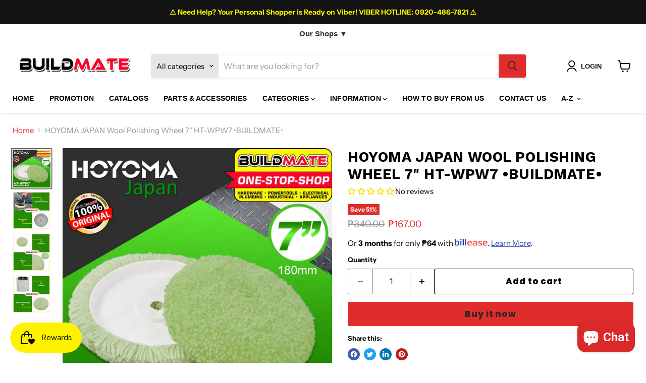

--- FILE ---
content_type: text/html; charset=utf-8
request_url: https://www.shopbuildmate.com/products/hoyoma-japan-wool-polishing-wheel-7-ht-wpw7-buildmate
body_size: 89314
content:
<!doctype html>
<html class="no-js no-touch" lang="en">
  <head>
  <script>
    window.Store = window.Store || {};
    window.Store.id = 25348046930;
  </script>
    <meta charset="utf-8">
    <meta http-equiv="x-ua-compatible" content="IE=edge">

    <link rel="preconnect" href="https://cdn.shopify.com">
    <link rel="preconnect" href="https://fonts.shopifycdn.com">
    <link rel="preconnect" href="https://v.shopify.com">
    <link rel="preconnect" href="https://cdn.shopifycloud.com">

    <title>HOYOMA JAPAN Wool Polishing Wheel 7&quot; HT-WPW7 •BUILDMATE• — Buildmate</title>

    
      <meta name="description" content="HOYOMA JAPAN Wool Polishing Wheel 7&amp;quot; HT-WPW7 &amp;bull;BUILDMATE&amp;bull; SPECIFICATIONS: ►Size: 5&amp;quot; ►Material: Wool ►Model: HT-WPW5 ►High Quality">
    

    
  <link rel="shortcut icon" href="//www.shopbuildmate.com/cdn/shop/files/BM_Favicon_2023_32x32.jpg?v=1673333732" type="image/png">


    
      <link rel="canonical" href="https://www.shopbuildmate.com/products/hoyoma-japan-wool-polishing-wheel-7-ht-wpw7-buildmate" />
    

    <meta name="viewport" content="width=device-width">

    
    















<meta property="og:site_name" content="Buildmate">
<meta property="og:url" content="https://www.shopbuildmate.com/products/hoyoma-japan-wool-polishing-wheel-7-ht-wpw7-buildmate">
<meta property="og:title" content="HOYOMA JAPAN Wool Polishing Wheel 7&quot; HT-WPW7 •BUILDMATE•">
<meta property="og:type" content="website">
<meta property="og:description" content="HOYOMA JAPAN Wool Polishing Wheel 7&amp;quot; HT-WPW7 &amp;bull;BUILDMATE&amp;bull; SPECIFICATIONS: ►Size: 5&amp;quot; ►Material: Wool ►Model: HT-WPW5 ►High Quality">




    
    
    

    
    
    <meta
      property="og:image"
      content="https://www.shopbuildmate.com/cdn/shop/products/6d3b9a0657b381e1712a3d47114ff24d_1200x1200.jpg?v=1657947403"
    />
    <meta
      property="og:image:secure_url"
      content="https://www.shopbuildmate.com/cdn/shop/products/6d3b9a0657b381e1712a3d47114ff24d_1200x1200.jpg?v=1657947403"
    />
    <meta property="og:image:width" content="1200" />
    <meta property="og:image:height" content="1200" />
    
    
    <meta property="og:image:alt" content="HOYOMA JAPAN Wool Polishing Wheel 7" HT-WPW7 •BUILDMATE•" />
  
















<meta name="twitter:title" content="HOYOMA JAPAN Wool Polishing Wheel 7&quot; HT-WPW7 •BUILDMATE•">
<meta name="twitter:description" content="HOYOMA JAPAN Wool Polishing Wheel 7&amp;quot; HT-WPW7 &amp;bull;BUILDMATE&amp;bull; SPECIFICATIONS: ►Size: 5&amp;quot; ►Material: Wool ►Model: HT-WPW5 ►High Quality">


    
    
    
      
      
      <meta name="twitter:card" content="summary">
    
    
    <meta
      property="twitter:image"
      content="https://www.shopbuildmate.com/cdn/shop/products/6d3b9a0657b381e1712a3d47114ff24d_1200x1200_crop_center.jpg?v=1657947403"
    />
    <meta property="twitter:image:width" content="1200" />
    <meta property="twitter:image:height" content="1200" />
    
    
    <meta property="twitter:image:alt" content="HOYOMA JAPAN Wool Polishing Wheel 7&quot; HT-WPW7 •BUILDMATE•" />
  



    <link rel="preload" href="" as="font" crossorigin="anonymous">
    <link rel="preload" as="style" href="//www.shopbuildmate.com/cdn/shop/t/19/assets/theme.css?v=72161339395013009511762321924">

    <script>window.performance && window.performance.mark && window.performance.mark('shopify.content_for_header.start');</script><meta name="facebook-domain-verification" content="x9scv0xiujyfx3jvgo8f6hal0a9y6t">
<meta name="facebook-domain-verification" content="9z4nbcwnrov34sj1bns9m9fbumn7j2">
<meta name="google-site-verification" content="Hw618iD-foyMX7haPTBBQ1ssWRmWxUH-wf5Enmbto98">
<meta id="shopify-digital-wallet" name="shopify-digital-wallet" content="/25348046930/digital_wallets/dialog">
<link rel="alternate" type="application/json+oembed" href="https://www.shopbuildmate.com/products/hoyoma-japan-wool-polishing-wheel-7-ht-wpw7-buildmate.oembed">
<script async="async" src="/checkouts/internal/preloads.js?locale=en-PH"></script>
<script id="shopify-features" type="application/json">{"accessToken":"1bc0ea9612ff8b699c527409af35652a","betas":["rich-media-storefront-analytics"],"domain":"www.shopbuildmate.com","predictiveSearch":true,"shopId":25348046930,"locale":"en"}</script>
<script>var Shopify = Shopify || {};
Shopify.shop = "buildmateonlinedepot.myshopify.com";
Shopify.locale = "en";
Shopify.currency = {"active":"PHP","rate":"1.0"};
Shopify.country = "PH";
Shopify.theme = {"name":"Buildmate Store","id":127862964306,"schema_name":"Empire","schema_version":"8.0.0","theme_store_id":838,"role":"main"};
Shopify.theme.handle = "null";
Shopify.theme.style = {"id":null,"handle":null};
Shopify.cdnHost = "www.shopbuildmate.com/cdn";
Shopify.routes = Shopify.routes || {};
Shopify.routes.root = "/";</script>
<script type="module">!function(o){(o.Shopify=o.Shopify||{}).modules=!0}(window);</script>
<script>!function(o){function n(){var o=[];function n(){o.push(Array.prototype.slice.apply(arguments))}return n.q=o,n}var t=o.Shopify=o.Shopify||{};t.loadFeatures=n(),t.autoloadFeatures=n()}(window);</script>
<script id="shop-js-analytics" type="application/json">{"pageType":"product"}</script>
<script defer="defer" async type="module" src="//www.shopbuildmate.com/cdn/shopifycloud/shop-js/modules/v2/client.init-shop-cart-sync_C5BV16lS.en.esm.js"></script>
<script defer="defer" async type="module" src="//www.shopbuildmate.com/cdn/shopifycloud/shop-js/modules/v2/chunk.common_CygWptCX.esm.js"></script>
<script type="module">
  await import("//www.shopbuildmate.com/cdn/shopifycloud/shop-js/modules/v2/client.init-shop-cart-sync_C5BV16lS.en.esm.js");
await import("//www.shopbuildmate.com/cdn/shopifycloud/shop-js/modules/v2/chunk.common_CygWptCX.esm.js");

  window.Shopify.SignInWithShop?.initShopCartSync?.({"fedCMEnabled":true,"windoidEnabled":true});

</script>
<script>(function() {
  var isLoaded = false;
  function asyncLoad() {
    if (isLoaded) return;
    isLoaded = true;
    var urls = ["https:\/\/cdn.doofinder.com\/shopify\/doofinder-installed.js?shop=buildmateonlinedepot.myshopify.com","https:\/\/script.pop-convert.com\/new-micro\/production.pc.min.js?unique_id=buildmateonlinedepot.myshopify.com\u0026shop=buildmateonlinedepot.myshopify.com","https:\/\/cdn.s3.pop-convert.com\/pcjs.production.min.js?unique_id=buildmateonlinedepot.myshopify.com\u0026shop=buildmateonlinedepot.myshopify.com","https:\/\/cdn-bundler.nice-team.net\/app\/js\/bundler.js?shop=buildmateonlinedepot.myshopify.com"];
    for (var i = 0; i < urls.length; i++) {
      var s = document.createElement('script');
      s.type = 'text/javascript';
      s.async = true;
      s.src = urls[i];
      var x = document.getElementsByTagName('script')[0];
      x.parentNode.insertBefore(s, x);
    }
  };
  if(window.attachEvent) {
    window.attachEvent('onload', asyncLoad);
  } else {
    window.addEventListener('load', asyncLoad, false);
  }
})();</script>
<script id="__st">var __st={"a":25348046930,"offset":28800,"reqid":"01a12d85-617c-478b-8f31-d5e57c45549f-1768839552","pageurl":"www.shopbuildmate.com\/products\/hoyoma-japan-wool-polishing-wheel-7-ht-wpw7-buildmate","u":"760da6e5611f","p":"product","rtyp":"product","rid":6922991108178};</script>
<script>window.ShopifyPaypalV4VisibilityTracking = true;</script>
<script id="captcha-bootstrap">!function(){'use strict';const t='contact',e='account',n='new_comment',o=[[t,t],['blogs',n],['comments',n],[t,'customer']],c=[[e,'customer_login'],[e,'guest_login'],[e,'recover_customer_password'],[e,'create_customer']],r=t=>t.map((([t,e])=>`form[action*='/${t}']:not([data-nocaptcha='true']) input[name='form_type'][value='${e}']`)).join(','),a=t=>()=>t?[...document.querySelectorAll(t)].map((t=>t.form)):[];function s(){const t=[...o],e=r(t);return a(e)}const i='password',u='form_key',d=['recaptcha-v3-token','g-recaptcha-response','h-captcha-response',i],f=()=>{try{return window.sessionStorage}catch{return}},m='__shopify_v',_=t=>t.elements[u];function p(t,e,n=!1){try{const o=window.sessionStorage,c=JSON.parse(o.getItem(e)),{data:r}=function(t){const{data:e,action:n}=t;return t[m]||n?{data:e,action:n}:{data:t,action:n}}(c);for(const[e,n]of Object.entries(r))t.elements[e]&&(t.elements[e].value=n);n&&o.removeItem(e)}catch(o){console.error('form repopulation failed',{error:o})}}const l='form_type',E='cptcha';function T(t){t.dataset[E]=!0}const w=window,h=w.document,L='Shopify',v='ce_forms',y='captcha';let A=!1;((t,e)=>{const n=(g='f06e6c50-85a8-45c8-87d0-21a2b65856fe',I='https://cdn.shopify.com/shopifycloud/storefront-forms-hcaptcha/ce_storefront_forms_captcha_hcaptcha.v1.5.2.iife.js',D={infoText:'Protected by hCaptcha',privacyText:'Privacy',termsText:'Terms'},(t,e,n)=>{const o=w[L][v],c=o.bindForm;if(c)return c(t,g,e,D).then(n);var r;o.q.push([[t,g,e,D],n]),r=I,A||(h.body.append(Object.assign(h.createElement('script'),{id:'captcha-provider',async:!0,src:r})),A=!0)});var g,I,D;w[L]=w[L]||{},w[L][v]=w[L][v]||{},w[L][v].q=[],w[L][y]=w[L][y]||{},w[L][y].protect=function(t,e){n(t,void 0,e),T(t)},Object.freeze(w[L][y]),function(t,e,n,w,h,L){const[v,y,A,g]=function(t,e,n){const i=e?o:[],u=t?c:[],d=[...i,...u],f=r(d),m=r(i),_=r(d.filter((([t,e])=>n.includes(e))));return[a(f),a(m),a(_),s()]}(w,h,L),I=t=>{const e=t.target;return e instanceof HTMLFormElement?e:e&&e.form},D=t=>v().includes(t);t.addEventListener('submit',(t=>{const e=I(t);if(!e)return;const n=D(e)&&!e.dataset.hcaptchaBound&&!e.dataset.recaptchaBound,o=_(e),c=g().includes(e)&&(!o||!o.value);(n||c)&&t.preventDefault(),c&&!n&&(function(t){try{if(!f())return;!function(t){const e=f();if(!e)return;const n=_(t);if(!n)return;const o=n.value;o&&e.removeItem(o)}(t);const e=Array.from(Array(32),(()=>Math.random().toString(36)[2])).join('');!function(t,e){_(t)||t.append(Object.assign(document.createElement('input'),{type:'hidden',name:u})),t.elements[u].value=e}(t,e),function(t,e){const n=f();if(!n)return;const o=[...t.querySelectorAll(`input[type='${i}']`)].map((({name:t})=>t)),c=[...d,...o],r={};for(const[a,s]of new FormData(t).entries())c.includes(a)||(r[a]=s);n.setItem(e,JSON.stringify({[m]:1,action:t.action,data:r}))}(t,e)}catch(e){console.error('failed to persist form',e)}}(e),e.submit())}));const S=(t,e)=>{t&&!t.dataset[E]&&(n(t,e.some((e=>e===t))),T(t))};for(const o of['focusin','change'])t.addEventListener(o,(t=>{const e=I(t);D(e)&&S(e,y())}));const B=e.get('form_key'),M=e.get(l),P=B&&M;t.addEventListener('DOMContentLoaded',(()=>{const t=y();if(P)for(const e of t)e.elements[l].value===M&&p(e,B);[...new Set([...A(),...v().filter((t=>'true'===t.dataset.shopifyCaptcha))])].forEach((e=>S(e,t)))}))}(h,new URLSearchParams(w.location.search),n,t,e,['guest_login'])})(!0,!0)}();</script>
<script integrity="sha256-4kQ18oKyAcykRKYeNunJcIwy7WH5gtpwJnB7kiuLZ1E=" data-source-attribution="shopify.loadfeatures" defer="defer" src="//www.shopbuildmate.com/cdn/shopifycloud/storefront/assets/storefront/load_feature-a0a9edcb.js" crossorigin="anonymous"></script>
<script data-source-attribution="shopify.dynamic_checkout.dynamic.init">var Shopify=Shopify||{};Shopify.PaymentButton=Shopify.PaymentButton||{isStorefrontPortableWallets:!0,init:function(){window.Shopify.PaymentButton.init=function(){};var t=document.createElement("script");t.src="https://www.shopbuildmate.com/cdn/shopifycloud/portable-wallets/latest/portable-wallets.en.js",t.type="module",document.head.appendChild(t)}};
</script>
<script data-source-attribution="shopify.dynamic_checkout.buyer_consent">
  function portableWalletsHideBuyerConsent(e){var t=document.getElementById("shopify-buyer-consent"),n=document.getElementById("shopify-subscription-policy-button");t&&n&&(t.classList.add("hidden"),t.setAttribute("aria-hidden","true"),n.removeEventListener("click",e))}function portableWalletsShowBuyerConsent(e){var t=document.getElementById("shopify-buyer-consent"),n=document.getElementById("shopify-subscription-policy-button");t&&n&&(t.classList.remove("hidden"),t.removeAttribute("aria-hidden"),n.addEventListener("click",e))}window.Shopify?.PaymentButton&&(window.Shopify.PaymentButton.hideBuyerConsent=portableWalletsHideBuyerConsent,window.Shopify.PaymentButton.showBuyerConsent=portableWalletsShowBuyerConsent);
</script>
<script>
  function portableWalletsCleanup(e){e&&e.src&&console.error("Failed to load portable wallets script "+e.src);var t=document.querySelectorAll("shopify-accelerated-checkout .shopify-payment-button__skeleton, shopify-accelerated-checkout-cart .wallet-cart-button__skeleton"),e=document.getElementById("shopify-buyer-consent");for(let e=0;e<t.length;e++)t[e].remove();e&&e.remove()}function portableWalletsNotLoadedAsModule(e){e instanceof ErrorEvent&&"string"==typeof e.message&&e.message.includes("import.meta")&&"string"==typeof e.filename&&e.filename.includes("portable-wallets")&&(window.removeEventListener("error",portableWalletsNotLoadedAsModule),window.Shopify.PaymentButton.failedToLoad=e,"loading"===document.readyState?document.addEventListener("DOMContentLoaded",window.Shopify.PaymentButton.init):window.Shopify.PaymentButton.init())}window.addEventListener("error",portableWalletsNotLoadedAsModule);
</script>

<script type="module" src="https://www.shopbuildmate.com/cdn/shopifycloud/portable-wallets/latest/portable-wallets.en.js" onError="portableWalletsCleanup(this)" crossorigin="anonymous"></script>
<script nomodule>
  document.addEventListener("DOMContentLoaded", portableWalletsCleanup);
</script>

<script id='scb4127' type='text/javascript' async='' src='https://www.shopbuildmate.com/cdn/shopifycloud/privacy-banner/storefront-banner.js'></script><link id="shopify-accelerated-checkout-styles" rel="stylesheet" media="screen" href="https://www.shopbuildmate.com/cdn/shopifycloud/portable-wallets/latest/accelerated-checkout-backwards-compat.css" crossorigin="anonymous">
<style id="shopify-accelerated-checkout-cart">
        #shopify-buyer-consent {
  margin-top: 1em;
  display: inline-block;
  width: 100%;
}

#shopify-buyer-consent.hidden {
  display: none;
}

#shopify-subscription-policy-button {
  background: none;
  border: none;
  padding: 0;
  text-decoration: underline;
  font-size: inherit;
  cursor: pointer;
}

#shopify-subscription-policy-button::before {
  box-shadow: none;
}

      </style>

<script>window.performance && window.performance.mark && window.performance.mark('shopify.content_for_header.end');</script>

    <link href="//www.shopbuildmate.com/cdn/shop/t/19/assets/theme.css?v=72161339395013009511762321924" rel="stylesheet" type="text/css" media="all" />

    
    <script>
      window.Theme = window.Theme || {};
      window.Theme.version = '8.0.0';
      window.Theme.name = 'Empire';
      window.Theme.routes = {
        "root_url": "/",
        "account_url": "/account",
        "account_login_url": "/account/login",
        "account_logout_url": "/account/logout",
        "account_register_url": "/account/register",
        "account_addresses_url": "/account/addresses",
        "collections_url": "/collections",
        "all_products_collection_url": "/collections/all",
        "search_url": "/search",
        "cart_url": "/cart",
        "cart_add_url": "/cart/add",
        "cart_change_url": "/cart/change",
        "cart_clear_url": "/cart/clear",
        "product_recommendations_url": "/recommendations/products",
      };
    </script>
    

  <!--DOOFINDER-SHOPIFY-->  <script>
  const dfLayerOptions = {
    installationId: '45b33b7c-1255-4c55-96c8-03114de26835',
    zone: 'eu1'
  };

  
/** START SHOPIFY ADD TO CART **/
document.addEventListener('doofinder.cart.add', function(event) {

  const product_endpoint = new URL(event.detail.link).pathname + '.js'

  fetch(product_endpoint, {
      method: 'GET',
      headers: {
        'Content-Type': 'application/json'
      },
    })
    .then(response => {
      return response.json()
    })
    .then(data => {
      variant_id = get_variant_id(parseInt(event.detail.item_id), data)
      if (variant_id) {
        add_to_cart(variant_id, event.detail.amount)
      } else {
        window.location.href = event.detail.link
      }
    })
    .catch((error) => {
      console.error('Error:', error)
    })

  function get_variant_id(product_id, product_data) {
    if (product_data.variants.length > 1) {
      if (is_variant_id_in_list(product_id, product_data.variants)) {
        return product_id
      }
      return false
    } else {
      return product_data.variants[0].id
    }
  }

  function is_variant_id_in_list(variant_id, variant_list) {
    let is_variant = false

    variant_list.forEach(variant => {
      if (variant.id === variant_id) {
        is_variant = true
      }
    })

    return is_variant
  }

  function add_to_cart(id, amount) {
    let formData = {
      'items': [{
        'id': id,
        'quantity': amount
      }],
      sections: "cart-items,cart-icon-bubble,cart-live-region-text,cart-footer"
    }

    const route = window.Shopify.routes.root ?
      window.Shopify.routes.root + 'cart/add.js' :
      window.Shopify.routes.cart_url + '/add.js' ;

    fetch(route, {
        method: 'POST',
        headers: {
          'Content-Type': 'application/json'
        },
        body: JSON.stringify(formData)
      })
      .then(response => response.json())
      .then(data => {renderSections(data.sections)})
      .catch((error) => {
        console.error('Error:', error)
      });
  }

  function renderSections(sections){
    for( section_id in sections ){
      let section = document.querySelector("#"+section_id);
      let section_html = sections[section_id];
      if(section && section_html){
        section.innerHTML = section_html;
      }
    }
  }
});
/** END SHOPIFY ADD TO CART **/


/** START SHOPIFY OPTIONS **/
dfLayerOptions.language = "en";
/** END SHOPIFY OPTIONS **/



  (function (l, a, y, e, r, s) {
    r = l.createElement(a); r.onload = e; r.async = 1; r.src = y;
    s = l.getElementsByTagName(a)[0]; s.parentNode.insertBefore(r, s);
  })(document, 'script', 'https://cdn.doofinder.com/livelayer/1/js/loader.min.js', function () {
    doofinderLoader.load(dfLayerOptions);
  });
</script>
  <!--/DOOFINDER-SHOPIFY-->

<!-- BEGIN app block: shopify://apps/pagefly-page-builder/blocks/app-embed/83e179f7-59a0-4589-8c66-c0dddf959200 -->

<!-- BEGIN app snippet: pagefly-cro-ab-testing-main -->







<script>
  ;(function () {
    const url = new URL(window.location)
    const viewParam = url.searchParams.get('view')
    if (viewParam && viewParam.includes('variant-pf-')) {
      url.searchParams.set('pf_v', viewParam)
      url.searchParams.delete('view')
      window.history.replaceState({}, '', url)
    }
  })()
</script>



<script type='module'>
  
  window.PAGEFLY_CRO = window.PAGEFLY_CRO || {}

  window.PAGEFLY_CRO['data_debug'] = {
    original_template_suffix: "all_products",
    allow_ab_test: false,
    ab_test_start_time: 0,
    ab_test_end_time: 0,
    today_date_time: 1768839553000,
  }
  window.PAGEFLY_CRO['GA4'] = { enabled: false}
</script>

<!-- END app snippet -->








  <script src='https://cdn.shopify.com/extensions/019bb4f9-aed6-78a3-be91-e9d44663e6bf/pagefly-page-builder-215/assets/pagefly-helper.js' defer='defer'></script>

  <script src='https://cdn.shopify.com/extensions/019bb4f9-aed6-78a3-be91-e9d44663e6bf/pagefly-page-builder-215/assets/pagefly-general-helper.js' defer='defer'></script>

  <script src='https://cdn.shopify.com/extensions/019bb4f9-aed6-78a3-be91-e9d44663e6bf/pagefly-page-builder-215/assets/pagefly-snap-slider.js' defer='defer'></script>

  <script src='https://cdn.shopify.com/extensions/019bb4f9-aed6-78a3-be91-e9d44663e6bf/pagefly-page-builder-215/assets/pagefly-slideshow-v3.js' defer='defer'></script>

  <script src='https://cdn.shopify.com/extensions/019bb4f9-aed6-78a3-be91-e9d44663e6bf/pagefly-page-builder-215/assets/pagefly-slideshow-v4.js' defer='defer'></script>

  <script src='https://cdn.shopify.com/extensions/019bb4f9-aed6-78a3-be91-e9d44663e6bf/pagefly-page-builder-215/assets/pagefly-glider.js' defer='defer'></script>

  <script src='https://cdn.shopify.com/extensions/019bb4f9-aed6-78a3-be91-e9d44663e6bf/pagefly-page-builder-215/assets/pagefly-slideshow-v1-v2.js' defer='defer'></script>

  <script src='https://cdn.shopify.com/extensions/019bb4f9-aed6-78a3-be91-e9d44663e6bf/pagefly-page-builder-215/assets/pagefly-product-media.js' defer='defer'></script>

  <script src='https://cdn.shopify.com/extensions/019bb4f9-aed6-78a3-be91-e9d44663e6bf/pagefly-page-builder-215/assets/pagefly-product.js' defer='defer'></script>


<script id='pagefly-helper-data' type='application/json'>
  {
    "page_optimization": {
      "assets_prefetching": false
    },
    "elements_asset_mapper": {
      "Accordion": "https://cdn.shopify.com/extensions/019bb4f9-aed6-78a3-be91-e9d44663e6bf/pagefly-page-builder-215/assets/pagefly-accordion.js",
      "Accordion3": "https://cdn.shopify.com/extensions/019bb4f9-aed6-78a3-be91-e9d44663e6bf/pagefly-page-builder-215/assets/pagefly-accordion3.js",
      "CountDown": "https://cdn.shopify.com/extensions/019bb4f9-aed6-78a3-be91-e9d44663e6bf/pagefly-page-builder-215/assets/pagefly-countdown.js",
      "GMap1": "https://cdn.shopify.com/extensions/019bb4f9-aed6-78a3-be91-e9d44663e6bf/pagefly-page-builder-215/assets/pagefly-gmap.js",
      "GMap2": "https://cdn.shopify.com/extensions/019bb4f9-aed6-78a3-be91-e9d44663e6bf/pagefly-page-builder-215/assets/pagefly-gmap.js",
      "GMapBasicV2": "https://cdn.shopify.com/extensions/019bb4f9-aed6-78a3-be91-e9d44663e6bf/pagefly-page-builder-215/assets/pagefly-gmap.js",
      "GMapAdvancedV2": "https://cdn.shopify.com/extensions/019bb4f9-aed6-78a3-be91-e9d44663e6bf/pagefly-page-builder-215/assets/pagefly-gmap.js",
      "HTML.Video": "https://cdn.shopify.com/extensions/019bb4f9-aed6-78a3-be91-e9d44663e6bf/pagefly-page-builder-215/assets/pagefly-htmlvideo.js",
      "HTML.Video2": "https://cdn.shopify.com/extensions/019bb4f9-aed6-78a3-be91-e9d44663e6bf/pagefly-page-builder-215/assets/pagefly-htmlvideo2.js",
      "HTML.Video3": "https://cdn.shopify.com/extensions/019bb4f9-aed6-78a3-be91-e9d44663e6bf/pagefly-page-builder-215/assets/pagefly-htmlvideo2.js",
      "BackgroundVideo": "https://cdn.shopify.com/extensions/019bb4f9-aed6-78a3-be91-e9d44663e6bf/pagefly-page-builder-215/assets/pagefly-htmlvideo2.js",
      "Instagram": "https://cdn.shopify.com/extensions/019bb4f9-aed6-78a3-be91-e9d44663e6bf/pagefly-page-builder-215/assets/pagefly-instagram.js",
      "Instagram2": "https://cdn.shopify.com/extensions/019bb4f9-aed6-78a3-be91-e9d44663e6bf/pagefly-page-builder-215/assets/pagefly-instagram.js",
      "Insta3": "https://cdn.shopify.com/extensions/019bb4f9-aed6-78a3-be91-e9d44663e6bf/pagefly-page-builder-215/assets/pagefly-instagram3.js",
      "Tabs": "https://cdn.shopify.com/extensions/019bb4f9-aed6-78a3-be91-e9d44663e6bf/pagefly-page-builder-215/assets/pagefly-tab.js",
      "Tabs3": "https://cdn.shopify.com/extensions/019bb4f9-aed6-78a3-be91-e9d44663e6bf/pagefly-page-builder-215/assets/pagefly-tab3.js",
      "ProductBox": "https://cdn.shopify.com/extensions/019bb4f9-aed6-78a3-be91-e9d44663e6bf/pagefly-page-builder-215/assets/pagefly-cart.js",
      "FBPageBox2": "https://cdn.shopify.com/extensions/019bb4f9-aed6-78a3-be91-e9d44663e6bf/pagefly-page-builder-215/assets/pagefly-facebook.js",
      "FBLikeButton2": "https://cdn.shopify.com/extensions/019bb4f9-aed6-78a3-be91-e9d44663e6bf/pagefly-page-builder-215/assets/pagefly-facebook.js",
      "TwitterFeed2": "https://cdn.shopify.com/extensions/019bb4f9-aed6-78a3-be91-e9d44663e6bf/pagefly-page-builder-215/assets/pagefly-twitter.js",
      "Paragraph4": "https://cdn.shopify.com/extensions/019bb4f9-aed6-78a3-be91-e9d44663e6bf/pagefly-page-builder-215/assets/pagefly-paragraph4.js",

      "AliReviews": "https://cdn.shopify.com/extensions/019bb4f9-aed6-78a3-be91-e9d44663e6bf/pagefly-page-builder-215/assets/pagefly-3rd-elements.js",
      "BackInStock": "https://cdn.shopify.com/extensions/019bb4f9-aed6-78a3-be91-e9d44663e6bf/pagefly-page-builder-215/assets/pagefly-3rd-elements.js",
      "GloboBackInStock": "https://cdn.shopify.com/extensions/019bb4f9-aed6-78a3-be91-e9d44663e6bf/pagefly-page-builder-215/assets/pagefly-3rd-elements.js",
      "GrowaveWishlist": "https://cdn.shopify.com/extensions/019bb4f9-aed6-78a3-be91-e9d44663e6bf/pagefly-page-builder-215/assets/pagefly-3rd-elements.js",
      "InfiniteOptionsShopPad": "https://cdn.shopify.com/extensions/019bb4f9-aed6-78a3-be91-e9d44663e6bf/pagefly-page-builder-215/assets/pagefly-3rd-elements.js",
      "InkybayProductPersonalizer": "https://cdn.shopify.com/extensions/019bb4f9-aed6-78a3-be91-e9d44663e6bf/pagefly-page-builder-215/assets/pagefly-3rd-elements.js",
      "LimeSpot": "https://cdn.shopify.com/extensions/019bb4f9-aed6-78a3-be91-e9d44663e6bf/pagefly-page-builder-215/assets/pagefly-3rd-elements.js",
      "Loox": "https://cdn.shopify.com/extensions/019bb4f9-aed6-78a3-be91-e9d44663e6bf/pagefly-page-builder-215/assets/pagefly-3rd-elements.js",
      "Opinew": "https://cdn.shopify.com/extensions/019bb4f9-aed6-78a3-be91-e9d44663e6bf/pagefly-page-builder-215/assets/pagefly-3rd-elements.js",
      "Powr": "https://cdn.shopify.com/extensions/019bb4f9-aed6-78a3-be91-e9d44663e6bf/pagefly-page-builder-215/assets/pagefly-3rd-elements.js",
      "ProductReviews": "https://cdn.shopify.com/extensions/019bb4f9-aed6-78a3-be91-e9d44663e6bf/pagefly-page-builder-215/assets/pagefly-3rd-elements.js",
      "PushOwl": "https://cdn.shopify.com/extensions/019bb4f9-aed6-78a3-be91-e9d44663e6bf/pagefly-page-builder-215/assets/pagefly-3rd-elements.js",
      "ReCharge": "https://cdn.shopify.com/extensions/019bb4f9-aed6-78a3-be91-e9d44663e6bf/pagefly-page-builder-215/assets/pagefly-3rd-elements.js",
      "Rivyo": "https://cdn.shopify.com/extensions/019bb4f9-aed6-78a3-be91-e9d44663e6bf/pagefly-page-builder-215/assets/pagefly-3rd-elements.js",
      "TrackingMore": "https://cdn.shopify.com/extensions/019bb4f9-aed6-78a3-be91-e9d44663e6bf/pagefly-page-builder-215/assets/pagefly-3rd-elements.js",
      "Vitals": "https://cdn.shopify.com/extensions/019bb4f9-aed6-78a3-be91-e9d44663e6bf/pagefly-page-builder-215/assets/pagefly-3rd-elements.js",
      "Wiser": "https://cdn.shopify.com/extensions/019bb4f9-aed6-78a3-be91-e9d44663e6bf/pagefly-page-builder-215/assets/pagefly-3rd-elements.js"
    },
    "custom_elements_mapper": {
      "pf-click-action-element": "https://cdn.shopify.com/extensions/019bb4f9-aed6-78a3-be91-e9d44663e6bf/pagefly-page-builder-215/assets/pagefly-click-action-element.js",
      "pf-dialog-element": "https://cdn.shopify.com/extensions/019bb4f9-aed6-78a3-be91-e9d44663e6bf/pagefly-page-builder-215/assets/pagefly-dialog-element.js"
    }
  }
</script>


<!-- END app block --><!-- BEGIN app block: shopify://apps/sami-product-labels/blocks/app-embed-block/b9b44663-5d51-4be1-8104-faedd68da8c5 --><script type="text/javascript">
  window.Samita = window.Samita || {};
  Samita.ProductLabels = Samita.ProductLabels || {};
  Samita.ProductLabels.locale  = {"shop_locale":{"locale":"en","enabled":true,"primary":true,"published":true}};
  Samita.ProductLabels.page = {title : document.title.replaceAll('"', "'"), href : window.location.href, type: "product", page_id: ""};
  Samita.ProductLabels.dataShop = Samita.ProductLabels.dataShop || {};Samita.ProductLabels.dataShop = {"install":1,"configuration":{"money_format":"₱{{amount}}"},"pricing":{"plan":"BETA","features":{"chose_product_form_collections_tag":true,"design_custom_unlimited_position":true,"design_countdown_timer_label_badge":true,"design_text_hover_label_badge":true,"label_display_product_page_first_image":false,"choose_product_variants":true,"choose_country_restriction":false,"conditions_specific_products":-1,"conditions_include_exclude_product_tag":true,"conditions_inventory_status":true,"conditions_sale_products":false,"conditions_customer_tag":true,"conditions_products_created_published":true,"conditions_set_visibility_date_time":true,"images_samples":{"collections":["payment","fresh_green","free_labels","custom","suggestions_for_you","all","valentine","beauty","new","newArrival","discount","sale","comboOffers","quality","bestseller","blackFriday","newYear","free","fewLeft","earthDay","laborDay","boxingDay","christmas","preOrder"]},"badges_labels_conditions":{"fields":["ALL","PRODUCTS","TITLE","TYPE","VENDOR","VARIANT_PRICE","COMPARE_PRICE","SALE_PRICE","TAG","WEIGHT","CREATE","PUBLISH","INVENTORY","VARIANTS","COLLECTIONS","CUSTOMER","CUSTOMER_TAG","CUSTOMER_ORDER_COUNT","CUSTOMER_TOTAL_SPENT","CUSTOMER_PURCHASE","CUSTOMER_COMPANY_NAME","PAGE"]}}},"settings":{"general":{"maximum_condition":"3"},"translations":{"default":{"Days":"d","Hours":"h","Minutes":"m","Seconds":"s"}},"time_show_app_offer":"2023-08-30T05:41:58.409660Z","notUseSearchFileApp":false},"url":"buildmateonlinedepot.myshopify.com","api_url":"","app_url":"https://d3g7uyxz2n998u.cloudfront.net/"};Samita.ProductLabels.dataShop.configuration.money_format = "₱{{amount}}";if (typeof Shopify!= "undefined" && Shopify?.theme?.role != "main") {Samita.ProductLabels.dataShop.settings.notUseSearchFileApp = false;}
  Samita.ProductLabels.theme_id =null;
  Samita.ProductLabels.products = Samita.ProductLabels.products || [];Samita.ProductLabels.product ={"id":6922991108178,"title":"HOYOMA JAPAN Wool Polishing Wheel 7\" HT-WPW7 •BUILDMATE•","handle":"hoyoma-japan-wool-polishing-wheel-7-ht-wpw7-buildmate","description":"HOYOMA JAPAN Wool Polishing Wheel 7\" HT-WPW7 •BUILDMATE•\u003cbr\u003e\n\u003cbr\u003e\nSPECIFICATIONS:\u003cbr\u003e\n►Size: 5\"\u003cbr\u003e\n►Material: Wool\u003cbr\u003e\n►Model: HT-WPW5\u003cbr\u003e\n►High Quality","published_at":"2022-07-16T12:56:41+08:00","created_at":"2022-07-16T12:56:41+08:00","vendor":"Buildmate Online Depot","type":"Sandpaper, Power Sanders \u0026 Accessories","tags":["Hardware"],"price":16700,"price_min":16700,"price_max":16700,"available":true,"price_varies":false,"compare_at_price":34000,"compare_at_price_min":34000,"compare_at_price_max":34000,"compare_at_price_varies":false,"variants":[{"id":40053433860178,"title":"Default Title","option1":"Default Title","option2":null,"option3":null,"sku":"HYM-HT-WPW7","requires_shipping":true,"taxable":false,"featured_image":{"id":29069847199826,"product_id":6922991108178,"position":1,"created_at":"2022-07-16T12:56:43+08:00","updated_at":"2022-07-16T12:56:43+08:00","alt":"HOYOMA JAPAN Wool Polishing Wheel 7\" HT-WPW7 •BUILDMATE•","width":1024,"height":1024,"src":"\/\/www.shopbuildmate.com\/cdn\/shop\/products\/6d3b9a0657b381e1712a3d47114ff24d.jpg?v=1657947403","variant_ids":[40053433860178]},"available":true,"name":"HOYOMA JAPAN Wool Polishing Wheel 7\" HT-WPW7 •BUILDMATE•","public_title":null,"options":["Default Title"],"price":16700,"weight":200,"compare_at_price":34000,"inventory_management":"shopify","barcode":"003667","featured_media":{"alt":"HOYOMA JAPAN Wool Polishing Wheel 7\" HT-WPW7 •BUILDMATE•","id":21410256027730,"position":1,"preview_image":{"aspect_ratio":1.0,"height":1024,"width":1024,"src":"\/\/www.shopbuildmate.com\/cdn\/shop\/products\/6d3b9a0657b381e1712a3d47114ff24d.jpg?v=1657947403"}},"requires_selling_plan":false,"selling_plan_allocations":[]}],"images":["\/\/www.shopbuildmate.com\/cdn\/shop\/products\/6d3b9a0657b381e1712a3d47114ff24d.jpg?v=1657947403","\/\/www.shopbuildmate.com\/cdn\/shop\/products\/b00c0d60ca8c290a0114134a069888a9_fe2dfa79-175f-49bd-b7ca-7f4e58ae6fb6.jpg?v=1657947405","\/\/www.shopbuildmate.com\/cdn\/shop\/products\/7b027a3b7a62d0d5fdbf97d27f1e91a2.jpg?v=1657947407","\/\/www.shopbuildmate.com\/cdn\/shop\/products\/d0d475edebe829fd353abad825f01ce0.jpg?v=1657947410"],"featured_image":"\/\/www.shopbuildmate.com\/cdn\/shop\/products\/6d3b9a0657b381e1712a3d47114ff24d.jpg?v=1657947403","options":["Title"],"media":[{"alt":"HOYOMA JAPAN Wool Polishing Wheel 7\" HT-WPW7 •BUILDMATE•","id":21410256027730,"position":1,"preview_image":{"aspect_ratio":1.0,"height":1024,"width":1024,"src":"\/\/www.shopbuildmate.com\/cdn\/shop\/products\/6d3b9a0657b381e1712a3d47114ff24d.jpg?v=1657947403"},"aspect_ratio":1.0,"height":1024,"media_type":"image","src":"\/\/www.shopbuildmate.com\/cdn\/shop\/products\/6d3b9a0657b381e1712a3d47114ff24d.jpg?v=1657947403","width":1024},{"alt":"HOYOMA JAPAN Wool Polishing Wheel 7\" HT-WPW7 •BUILDMATE•","id":21410256093266,"position":2,"preview_image":{"aspect_ratio":1.0,"height":1024,"width":1024,"src":"\/\/www.shopbuildmate.com\/cdn\/shop\/products\/b00c0d60ca8c290a0114134a069888a9_fe2dfa79-175f-49bd-b7ca-7f4e58ae6fb6.jpg?v=1657947405"},"aspect_ratio":1.0,"height":1024,"media_type":"image","src":"\/\/www.shopbuildmate.com\/cdn\/shop\/products\/b00c0d60ca8c290a0114134a069888a9_fe2dfa79-175f-49bd-b7ca-7f4e58ae6fb6.jpg?v=1657947405","width":1024},{"alt":"HOYOMA JAPAN Wool Polishing Wheel 7\" HT-WPW7 •BUILDMATE•","id":21410256158802,"position":3,"preview_image":{"aspect_ratio":1.0,"height":1024,"width":1024,"src":"\/\/www.shopbuildmate.com\/cdn\/shop\/products\/7b027a3b7a62d0d5fdbf97d27f1e91a2.jpg?v=1657947407"},"aspect_ratio":1.0,"height":1024,"media_type":"image","src":"\/\/www.shopbuildmate.com\/cdn\/shop\/products\/7b027a3b7a62d0d5fdbf97d27f1e91a2.jpg?v=1657947407","width":1024},{"alt":"HOYOMA JAPAN Wool Polishing Wheel 7\" HT-WPW7 •BUILDMATE•","id":21410256224338,"position":4,"preview_image":{"aspect_ratio":1.0,"height":1024,"width":1024,"src":"\/\/www.shopbuildmate.com\/cdn\/shop\/products\/d0d475edebe829fd353abad825f01ce0.jpg?v=1657947410"},"aspect_ratio":1.0,"height":1024,"media_type":"image","src":"\/\/www.shopbuildmate.com\/cdn\/shop\/products\/d0d475edebe829fd353abad825f01ce0.jpg?v=1657947410","width":1024}],"requires_selling_plan":false,"selling_plan_groups":[],"content":"HOYOMA JAPAN Wool Polishing Wheel 7\" HT-WPW7 •BUILDMATE•\u003cbr\u003e\n\u003cbr\u003e\nSPECIFICATIONS:\u003cbr\u003e\n►Size: 5\"\u003cbr\u003e\n►Material: Wool\u003cbr\u003e\n►Model: HT-WPW5\u003cbr\u003e\n►High Quality"};
    Samita.ProductLabels.product.collections =[281505923154,270007468114,270567080018];
    Samita.ProductLabels.product.metafields = {};
    Samita.ProductLabels.product.variants = [{
          "id":40053433860178,
          "title":"Default Title",
          "name":null,
          "compare_at_price":34000,
          "price":16700,
          "available":true,
          "weight":200,
          "sku":"HYM-HT-WPW7",
          "inventory_quantity":4,
          "metafields":{}
        }];if (typeof Shopify!= "undefined" && Shopify?.theme?.id == 122096746578) {Samita.ProductLabels.themeInfo = {"id":122096746578,"name":"Empire","role":"main","theme_store_id":838,"theme_name":"Empire","theme_version":"8.0.0"};}if (typeof Shopify!= "undefined" && Shopify?.theme?.id == 122096746578) {Samita.ProductLabels.theme = {"selectors":{"product":{"elementSelectors":[".product--container",".product__container",".site-main",".product-page-container","#ProductSection-product-template","#shopify-section-product-template",".product:not(.featured-product,.slick-slide)",".product-main",".grid:not(.product-grid,.sf-grid,.featured-product)",".grid.product-single","#__pf",".gfqv-product-wrapper",".ga-product",".t4s-container",".gCartItem, .flexRow.noGutter, .cart__row, .line-item, .cart-item, .cart-row, .CartItem, .cart-line-item, .cart-table tbody tr, .container-indent table tbody tr"],"elementNotSelectors":[".mini-cart__recommendations-list"],"notShowCustomBlocks":".variant-swatch__item,.swatch-element,.fera-productReviews-review,share-button,.hdt-variant-picker,.col-story-block,.lightly-spaced-row","link":"[samitaPL-product-link], h3[data-href*=\"/products/\"], div[data-href*=\"/products/\"], a[data-href*=\"/products/\"], a.product-block__link[href*=\"/products/\"], a.indiv-product__link[href*=\"/products/\"], a.thumbnail__link[href*=\"/products/\"], a.product-item__link[href*=\"/products/\"], a.product-card__link[href*=\"/products/\"], a.product-card-link[href*=\"/products/\"], a.product-block__image__link[href*=\"/products/\"], a.stretched-link[href*=\"/products/\"], a.grid-product__link[href*=\"/products/\"], a.product-grid-item--link[href*=\"/products/\"], a.product-link[href*=\"/products/\"], a.product__link[href*=\"/products/\"], a.full-unstyled-link[href*=\"/products/\"], a.grid-item__link[href*=\"/products/\"], a.grid-product__link[href*=\"/products/\"], a[data-product-page-link][href*=\"/products/\"], a[href*=\"/products/\"]:not(.logo-bar__link,.ButtonGroup__Item.Button,.menu-promotion__link,.site-nav__link,.mobile-nav__link,.hero__sidebyside-image-link,.announcement-link,.breadcrumbs-list__link,.single-level-link,.d-none,.icon-twitter,.icon-facebook,.icon-pinterest,#btn,.list-menu__item.link.link--tex,.btnProductQuickview,.index-banner-slides-each,.global-banner-switch,.sub-nav-item-link,.announcement-bar__link,.Carousel__Cell,.Heading,.facebook,.twitter,.pinterest,.loyalty-redeem-product-title,.breadcrumbs__link,.btn-slide,.h2m-menu-item-inner--sub,.glink,.announcement-bar__link,.ts-link,.hero__slide-link)","signal":"[data-product-handle], [data-product-id]","notSignal":":not([data-section-id=\"product-recommendations\"],[data-section-type=\"product-recommendations\"],#product-area,#looxReviews)","priceSelectors":[".product-option .cvc-money","#ProductPrice-product-template",".product-block--price",".price-list","#ProductPrice",".product-price",".product__price—reg","#productPrice-product-template",".product__current-price",".product-thumb-caption-price-current",".product-item-caption-price-current",".grid-product__price,.product__price","span.price","span.product-price",".productitem--price",".product-pricing","div.price","span.money",".product-item__price",".product-list-item-price","p.price",".product-meta__prices","div.product-price","span#price",".price.money","h3.price","a.price",".price-area",".product-item-price",".pricearea",".collectionGrid .collectionBlock-info > p","#ComparePrice",".product--price-wrapper",".product-page--price-wrapper",".color--shop-accent.font-size--s.t--meta.f--main",".ComparePrice",".ProductPrice",".prodThumb .title span:last-child",".price",".product-single__price-product-template",".product-info-price",".price-money",".prod-price","#price-field",".product-grid--price",".prices,.pricing","#product-price",".money-styling",".compare-at-price",".product-item--price",".card__price",".product-card__price",".product-price__price",".product-item__price-wrapper",".product-single__price",".grid-product__price-wrap","a.grid-link p.grid-link__meta",".product__prices","#comparePrice-product-template","dl[class*=\"price\"]","div[class*=\"price\"]",".gl-card-pricing",".ga-product_price-container"],"titleSelectors":[".prod-title",".product-block--title",".product-info__title",".product-thumbnail__title",".product-card__title","div.product__title",".card__heading.h5",".cart-item__name.h4",".spf-product-card__title.h4",".gl-card-title",".ga-product_title"],"imageSelectors":[".product-image img",".product-gallery--loaded-image",".productitem__image-container img",".productitem--image-link img",".productitem--image img",".boost-sd__suggestion-queries-item-img",".boost-sd__product-image-img",".boost-sd__product-image img",".cd-cart-upsell-item-image",".cd-cart-item-image",".productitem--image > img","figure img",".grid__image-ratio",".product__media img",".AspectRatio > img",".product__media img",".rimage-wrapper > img",".ProductItem__Image",".img-wrapper img",".aspect-ratio img",".product-card__image-wrapper > .product-card__image",".ga-products_image img",".image__container",".image-wrap .grid-product__image",".boost-sd__product-image img",".box-ratio > img",".image-cell img.card__image","img[src*=\"cdn.shopify.com\"][src*=\"/products/\"]","img[srcset*=\"cdn.shopify.com\"][srcset*=\"/products/\"]","img[data-srcset*=\"cdn.shopify.com\"][data-srcset*=\"/products/\"]","img[data-src*=\"cdn.shopify.com\"][data-src*=\"/products/\"]","img[data-srcset*=\"cdn.shopify.com\"][data-srcset*=\"/products/\"]","img[srcset*=\"cdn.shopify.com\"][src*=\"no-image\"]",".product-card__image > img",".product-image-main .image-wrap",".grid-product__image",".media > img","img[srcset*=\"cdn/shop/products/\"]","[data-bgset*=\"cdn.shopify.com\"][data-bgset*=\"/products/\"] > [data-bgset*=\"cdn.shopify.com\"][data-bgset*=\"/products/\"]","[data-bgset*=\"cdn.shopify.com\"][data-bgset*=\"/products/\"]","img[src*=\"cdn.shopify.com\"][src*=\"no-image\"]","img[src*=\"cdn/shop/products/\"]",".ga-product_image",".gfqv-product-image"],"media":".card__inner,.spf-product-card__inner","soldOutBadge":".tag.tag--rectangle, .grid-product__tag--sold-out, on-sale-badge","paymentButton":".shopify-payment-button, .product-form--smart-payment-buttons, .lh-wrap-buynow, .wx-checkout-btn","formSelectors":[".product-details","form.product_form",".main-product-form","form.t4s-form__product",".product-single__form",".shopify-product-form","#shopify-section-product-template form[action*=\"/cart/add\"]","form[action*=\"/cart/add\"]:not(.form-card)",".ga-products-table li.ga-product",".pf-product-form"],"variantActivator":".product__swatches [data-swatch-option], .product__swatches .swatch--color, .swatch-view-item, variant-radios input, .swatch__container .swatch__option, .gf_swatches .gf_swatch, .product-form__controls-group-options select, ul.clickyboxes li, .pf-variant-select, ul.swatches-select li, .product-options__value, .form-check-swatch, button.btn.swatch select.product__variant, .pf-container a, button.variant.option, ul.js-product__variant--container li, .variant-input, .product-variant > ul > li  ,.input--dropdown, .HorizontalList > li, .product-single__swatch__item, .globo-swatch-list ul.value > .select-option, .form-swatch-item, .selector-wrapper select, select.pf-input, ul.swatches-select > li.nt-swatch.swatch_pr_item, ul.gfqv-swatch-values > li, .lh-swatch-select, .swatch-image, .variant-image-swatch, #option-size, .selector-wrapper .replaced, .regular-select-content > .regular-select-item, .radios--input, ul.swatch-view > li > .swatch-selector ,.single-option-selector, .swatch-element input, [data-product-option], .single-option-selector__radio, [data-index^=\"option\"], .SizeSwatchList input, .swatch-panda input[type=radio], .swatch input, .swatch-element input[type=radio], select[id*=\"product-select-\"], select[id|=\"product-select-option\"], [id|=\"productSelect-product\"], [id|=\"ProductSelect-option\"],select[id|=\"product-variants-option\"],select[id|=\"sca-qv-product-selected-option\"],select[id*=\"product-variants-\"],select[id|=\"product-selectors-option\"],select[id|=\"variant-listbox-option\"],select[id|=\"id-option\"],select[id|=\"SingleOptionSelector\"], .variant-input-wrap input, [data-action=\"select-value\"]","variant":".variant-selection__variants, .formVariantId, .product-variant-id, .product-form__variants, .ga-product_variant_select, select[name=\"id\"], input[name=\"id\"], .qview-variants > select, select[name=\"id[]\"]","variantIdByAttribute":"swatch-current-variant","quantity":".gInputElement, [name=\"qty\"], [name=\"quantity\"]","quantityWrapper":"#Quantity, input.quantity-selector.quantity-input, [data-quantity-input-wrapper], .product-form__quantity-selector, .product-form__item--quantity, .ProductForm__QuantitySelector, .quantity-product-template, .product-qty, .qty-selection, .product__quantity, .js-qty__num","productAddToCartBtnSelectors":[".product-form__cart-submit",".add-to-cart-btn",".product__add-to-cart-button","#AddToCart--product-template","#addToCart","#AddToCart-product-template","#AddToCart",".add_to_cart",".product-form--atc-button","#AddToCart-product",".AddtoCart","button.btn-addtocart",".product-submit","[name=\"add\"]","[type=\"submit\"]",".product-form__add-button",".product-form--add-to-cart",".btn--add-to-cart",".button-cart",".action-button > .add-to-cart","button.btn--tertiary.add-to-cart",".form-actions > button.button",".gf_add-to-cart",".zend_preorder_submit_btn",".gt_button",".wx-add-cart-btn",".previewer_add-to-cart_btn > button",".qview-btn-addtocart",".ProductForm__AddToCart",".button--addToCart","#AddToCartDesk","[data-pf-type=\"ProductATC\"]"],"customAddEl":{"productPageSameLevel":true,"collectionPageSameLevel":true,"cartPageSameLevel":false},"cart":{"buttonOpenCartDrawer":"","drawerForm":".ajax-cart__form, #mini-cart-form, #CartPopup, #rebuy-cart, #CartDrawer-Form, #cart , #theme-ajax-cart, form[action*=\"/cart\"]:not([action*=\"/cart/add\"]):not([hidden])","form":"body, #mini-cart-form","rowSelectors":["gCartItem","flexRow.noGutter","cart__row","line-item","cart-item","cart-row","CartItem","cart-line-item","cart-table tbody tr","container-indent table tbody tr"],"price":"td.cart-item__details > div.product-option"},"collection":{"positionBadgeImageWrapper":"","positionBadgeTitleWrapper":"","positionBadgePriceWrapper":"","notElClass":["productgrid--items","productgrid--item","samitaPL-card-list","cart-items-con","boost-pfs-search-suggestion-group","collection","pf-slide","boost-sd__cart-body","boost-sd__product-list","snize-search-results-content","productGrid","footer__links","header__links-list","cartitems--list","Cart__ItemList","minicart-list-prd","mini-cart-item","mini-cart__line-item-list","cart-items","grid","products","ajax-cart__form","hero__link","collection__page-products","cc-filters-results","footer-sect","collection-grid","card-list","page-width","collection-template","mobile-nav__sublist","product-grid","site-nav__dropdown","search__results","product-recommendations","faq__wrapper","section-featured-product","announcement_wrapper","cart-summary-item-container","cart-drawer__line-items","product-quick-add","cart__items","rte","m-cart-drawer__items","scd__items","sf__product-listings","line-item","the-flutes","section-image-with-text-overlay","CarouselWrapper"]},"quickView":{"activator":"a.quickview-icon.quickview, .qv-icon, .previewer-button, .sca-qv-button, .product-item__action-button[data-action=\"open-modal\"], .boost-pfs-quickview-btn, .collection-product[data-action=\"show-product\"], button.product-item__quick-shop-button, .product-item__quick-shop-button-wrapper, .open-quick-view, .product-item__action-button[data-action=\"open-modal\"], .tt-btn-quickview, .product-item-quick-shop .available, .quickshop-trigger, .productitem--action-trigger:not(.productitem--action-atc), .quick-product__btn, .thumbnail, .quick_shop, a.sca-qv-button, .overlay, .quick-view, .open-quick-view, [data-product-card-link], a[rel=\"quick-view\"], a.quick-buy, div.quickview-button > a, .block-inner a.more-info, .quick-shop-modal-trigger, a.quick-view-btn, a.spo-quick-view, div.quickView-button, a.product__label--quick-shop, span.trigger-quick-view, a.act-quickview-button, a.product-modal, [data-quickshop-full], [data-quickshop-slim], [data-quickshop-trigger]","productForm":".qv-form, .qview-form, .description-wrapper_content, .wx-product-wrapper, #sca-qv-add-item-form, .product-form, #boost-pfs-quickview-cart-form, .product.preview .shopify-product-form, .product-details__form, .gfqv-product-form, #ModalquickView form#modal_quick_view, .quick-shop-modal form[action*=\"/cart/add\"], #quick-shop-modal form[action*=\"/cart/add\"], .white-popup.quick-view form[action*=\"/cart/add\"], .quick-view form[action*=\"/cart/add\"], [id*=\"QuickShopModal-\"] form[action*=\"/cart/add\"], .quick-shop.active form[action*=\"/cart/add\"], .quick-view-panel form[action*=\"/cart/add\"], .content.product.preview form[action*=\"/cart/add\"], .quickView-wrap form[action*=\"/cart/add\"], .quick-modal form[action*=\"/cart/add\"], #colorbox form[action*=\"/cart/add\"], .product-quick-view form[action*=\"/cart/add\"], .quickform, .modal--quickshop-full, .modal--quickshop form[action*=\"/cart/add\"], .quick-shop-form, .fancybox-inner form[action*=\"/cart/add\"], #quick-view-modal form[action*=\"/cart/add\"], [data-product-modal] form[action*=\"/cart/add\"], .modal--quick-shop.modal--is-active form[action*=\"/cart/add\"]","appVariantActivator":".previewer_options","appVariantSelector":".full_info, [data-behavior=\"previewer_link\"]","appButtonClass":["sca-qv-cartbtn","qview-btn","btn--fill btn--regular"]}}},"integrateApps":["globo.relatedproduct.loaded","globoFilterQuickviewRenderCompleted","globoFilterRenderSearchCompleted","globoFilterRenderCompleted","shopify:block:select","vsk:product:changed","collectionUpdate","cart:updated","cart:refresh","cart-notification:show"],"timeOut":250,"theme_store_id":838,"theme_name":"Empire"};}if (Samita?.ProductLabels?.theme?.selectors) {
    Samita.ProductLabels.settings = {
      selectors: Samita?.ProductLabels?.theme?.selectors,
      integrateApps: Samita?.ProductLabels?.theme?.integrateApps,
      condition: Samita?.ProductLabels?.theme?.condition,
      timeOut: Samita?.ProductLabels?.theme?.timeOut,
    }
  } else {
    Samita.ProductLabels.settings = {
      "selectors": {
          "product": {
              "elementSelectors": [".product-top",".Product",".product-detail",".product-page-container","#ProductSection-product-template",".product",".product-main",".grid",".grid.product-single","#__pf",".gfqv-product-wrapper",".ga-product",".t4s-container",".gCartItem, .flexRow.noGutter, .cart__row, .line-item, .cart-item, .cart-row, .CartItem, .cart-line-item, .cart-table tbody tr, .container-indent table tbody tr"],
              "elementNotSelectors": [".mini-cart__recommendations-list"],
              "notShowCustomBlocks": ".variant-swatch__item",
              "link": "[samitaPL-product-link], a[href*=\"/products/\"]:not(.logo-bar__link,.site-nav__link,.mobile-nav__link,.hero__sidebyside-image-link,.announcement-link)",
              "signal": "[data-product-handle], [data-product-id]",
              "notSignal": ":not([data-section-id=\"product-recommendations\"],[data-section-type=\"product-recommendations\"],#product-area,#looxReviews)",
              "priceSelectors": [".product-option .cvc-money","#ProductPrice-product-template",".product-block--price",".price-list","#ProductPrice",".product-price",".product__price—reg","#productPrice-product-template",".product__current-price",".product-thumb-caption-price-current",".product-item-caption-price-current",".grid-product__price,.product__price","span.price","span.product-price",".productitem--price",".product-pricing","div.price","span.money",".product-item__price",".product-list-item-price","p.price",".product-meta__prices","div.product-price","span#price",".price.money","h3.price","a.price",".price-area",".product-item-price",".pricearea",".collectionGrid .collectionBlock-info > p","#ComparePrice",".product--price-wrapper",".product-page--price-wrapper",".color--shop-accent.font-size--s.t--meta.f--main",".ComparePrice",".ProductPrice",".prodThumb .title span:last-child",".price",".product-single__price-product-template",".product-info-price",".price-money",".prod-price","#price-field",".product-grid--price",".prices,.pricing","#product-price",".money-styling",".compare-at-price",".product-item--price",".card__price",".product-card__price",".product-price__price",".product-item__price-wrapper",".product-single__price",".grid-product__price-wrap","a.grid-link p.grid-link__meta",".product__prices","#comparePrice-product-template","dl[class*=\"price\"]","div[class*=\"price\"]",".gl-card-pricing",".ga-product_price-container"],
              "titleSelectors": [".prod-title",".product-block--title",".product-info__title",".product-thumbnail__title",".product-card__title","div.product__title",".card__heading.h5",".cart-item__name.h4",".spf-product-card__title.h4",".gl-card-title",".ga-product_title"],
              "imageSelectors": ["img.rimage__image",".grid_img",".imgWrapper > img",".gitem-img",".card__media img",".image__inner img",".snize-thumbnail",".zoomImg",".spf-product-card__image",".boost-pfs-filter-product-item-main-image",".pwzrswiper-slide > img",".product__image-wrapper img",".grid__image-ratio",".product__media img",".AspectRatio > img",".rimage-wrapper > img",".ProductItem__Image",".img-wrapper img",".product-card__image-wrapper > .product-card__image",".ga-products_image img",".image__container",".image-wrap .grid-product__image",".boost-sd__product-image img",".box-ratio > img",".image-cell img.card__image","img[src*=\"cdn.shopify.com\"][src*=\"/products/\"]","img[srcset*=\"cdn.shopify.com\"][srcset*=\"/products/\"]","img[data-srcset*=\"cdn.shopify.com\"][data-srcset*=\"/products/\"]","img[data-src*=\"cdn.shopify.com\"][data-src*=\"/products/\"]","img[srcset*=\"cdn.shopify.com\"][src*=\"no-image\"]",".product-card__image > img",".product-image-main .image-wrap",".grid-product__image",".media > img","img[srcset*=\"cdn/shop/products/\"]","[data-bgset*=\"cdn.shopify.com\"][data-bgset*=\"/products/\"]","img[src*=\"cdn.shopify.com\"][src*=\"no-image\"]","img[src*=\"cdn/shop/products/\"]",".ga-product_image",".gfqv-product-image"],
              "media": ".card__inner,.spf-product-card__inner",
              "soldOutBadge": ".tag.tag--rectangle, .grid-product__tag--sold-out",
              "paymentButton": ".shopify-payment-button, .product-form--smart-payment-buttons, .lh-wrap-buynow, .wx-checkout-btn",
              "formSelectors": ["form.product-form, form.product_form","form.t4s-form__product",".product-single__form",".shopify-product-form","#shopify-section-product-template form[action*=\"/cart/add\"]","form[action*=\"/cart/add\"]:not(.form-card)",".ga-products-table li.ga-product",".pf-product-form"],
              "variantActivator": ".product__swatches [data-swatch-option], variant-radios input, .swatch__container .swatch__option, .gf_swatches .gf_swatch, .product-form__controls-group-options select, ul.clickyboxes li, .pf-variant-select, ul.swatches-select li, .product-options__value, .form-check-swatch, button.btn.swatch select.product__variant, .pf-container a, button.variant.option, ul.js-product__variant--container li, .variant-input, .product-variant > ul > li, .input--dropdown, .HorizontalList > li, .product-single__swatch__item, .globo-swatch-list ul.value > .select-option, .form-swatch-item, .selector-wrapper select, select.pf-input, ul.swatches-select > li.nt-swatch.swatch_pr_item, ul.gfqv-swatch-values > li, .lh-swatch-select, .swatch-image, .variant-image-swatch, #option-size, .selector-wrapper .replaced, .regular-select-content > .regular-select-item, .radios--input, ul.swatch-view > li > .swatch-selector, .single-option-selector, .swatch-element input, [data-product-option], .single-option-selector__radio, [data-index^=\"option\"], .SizeSwatchList input, .swatch-panda input[type=radio], .swatch input, .swatch-element input[type=radio], select[id*=\"product-select-\"], select[id|=\"product-select-option\"], [id|=\"productSelect-product\"], [id|=\"ProductSelect-option\"], select[id|=\"product-variants-option\"], select[id|=\"sca-qv-product-selected-option\"], select[id*=\"product-variants-\"], select[id|=\"product-selectors-option\"], select[id|=\"variant-listbox-option\"], select[id|=\"id-option\"], select[id|=\"SingleOptionSelector\"], .variant-input-wrap input, [data-action=\"select-value\"]",
              "variant": ".variant-selection__variants, .product-form__variants, .ga-product_variant_select, select[name=\"id\"], input[name=\"id\"], .qview-variants > select, select[name=\"id[]\"]",
              "quantity": ".gInputElement, [name=\"qty\"], [name=\"quantity\"]",
              "quantityWrapper": "#Quantity, input.quantity-selector.quantity-input, [data-quantity-input-wrapper], .product-form__quantity-selector, .product-form__item--quantity, .ProductForm__QuantitySelector, .quantity-product-template, .product-qty, .qty-selection, .product__quantity, .js-qty__num",
              "productAddToCartBtnSelectors": [".product-form__cart-submit",".add-to-cart-btn",".product__add-to-cart-button","#AddToCart--product-template","#addToCart","#AddToCart-product-template","#AddToCart",".add_to_cart",".product-form--atc-button","#AddToCart-product",".AddtoCart","button.btn-addtocart",".product-submit","[name=\"add\"]","[type=\"submit\"]",".product-form__add-button",".product-form--add-to-cart",".btn--add-to-cart",".button-cart",".action-button > .add-to-cart","button.btn--tertiary.add-to-cart",".form-actions > button.button",".gf_add-to-cart",".zend_preorder_submit_btn",".gt_button",".wx-add-cart-btn",".previewer_add-to-cart_btn > button",".qview-btn-addtocart",".ProductForm__AddToCart",".button--addToCart","#AddToCartDesk","[data-pf-type=\"ProductATC\"]"],
              "customAddEl": {"productPageSameLevel": true,"collectionPageSameLevel": true,"cartPageSameLevel": false},
              "cart": {"buttonOpenCartDrawer": "","drawerForm": ".ajax-cart__form, #CartDrawer-Form , #theme-ajax-cart, form[action*=\"/cart\"]:not([action*=\"/cart/add\"]):not([hidden])","form": "body","rowSelectors": ["gCartItem","flexRow.noGutter","cart__row","line-item","cart-item","cart-row","CartItem","cart-line-item","cart-table tbody tr","container-indent table tbody tr"],"price": "td.cart-item__details > div.product-option"},
              "collection": {"positionBadgeImageWrapper": "","positionBadgeTitleWrapper": "","positionBadgePriceWrapper": "","notElClass": ["samitaPL-card-list","cart-items","grid","products","ajax-cart__form","hero__link","collection__page-products","cc-filters-results","footer-sect","collection-grid","card-list","page-width","collection-template","mobile-nav__sublist","product-grid","site-nav__dropdown","search__results","product-recommendations"]},
              "quickView": {"activator": "a.quickview-icon.quickview, .qv-icon, .previewer-button, .sca-qv-button, .product-item__action-button[data-action=\"open-modal\"], .boost-pfs-quickview-btn, .collection-product[data-action=\"show-product\"], button.product-item__quick-shop-button, .product-item__quick-shop-button-wrapper, .open-quick-view, .tt-btn-quickview, .product-item-quick-shop .available, .quickshop-trigger, .productitem--action-trigger:not(.productitem--action-atc), .quick-product__btn, .thumbnail, .quick_shop, a.sca-qv-button, .overlay, .quick-view, .open-quick-view, [data-product-card-link], a[rel=\"quick-view\"], a.quick-buy, div.quickview-button > a, .block-inner a.more-info, .quick-shop-modal-trigger, a.quick-view-btn, a.spo-quick-view, div.quickView-button, a.product__label--quick-shop, span.trigger-quick-view, a.act-quickview-button, a.product-modal, [data-quickshop-full], [data-quickshop-slim], [data-quickshop-trigger]","productForm": ".qv-form, .qview-form, .description-wrapper_content, .wx-product-wrapper, #sca-qv-add-item-form, .product-form, #boost-pfs-quickview-cart-form, .product.preview .shopify-product-form, .product-details__form, .gfqv-product-form, #ModalquickView form#modal_quick_view, .quick-shop-modal form[action*=\"/cart/add\"], #quick-shop-modal form[action*=\"/cart/add\"], .white-popup.quick-view form[action*=\"/cart/add\"], .quick-view form[action*=\"/cart/add\"], [id*=\"QuickShopModal-\"] form[action*=\"/cart/add\"], .quick-shop.active form[action*=\"/cart/add\"], .quick-view-panel form[action*=\"/cart/add\"], .content.product.preview form[action*=\"/cart/add\"], .quickView-wrap form[action*=\"/cart/add\"], .quick-modal form[action*=\"/cart/add\"], #colorbox form[action*=\"/cart/add\"], .product-quick-view form[action*=\"/cart/add\"], .quickform, .modal--quickshop-full, .modal--quickshop form[action*=\"/cart/add\"], .quick-shop-form, .fancybox-inner form[action*=\"/cart/add\"], #quick-view-modal form[action*=\"/cart/add\"], [data-product-modal] form[action*=\"/cart/add\"], .modal--quick-shop.modal--is-active form[action*=\"/cart/add\"]","appVariantActivator": ".previewer_options","appVariantSelector": ".full_info, [data-behavior=\"previewer_link\"]","appButtonClass": ["sca-qv-cartbtn","qview-btn","btn--fill btn--regular"]}
          }
      },
      "integrateApps": ["globo.relatedproduct.loaded","globoFilterQuickviewRenderCompleted","globoFilterRenderSearchCompleted","globoFilterRenderCompleted","collectionUpdate"],
      "timeOut": 250
    }
  }
  Samita.ProductLabels.dataLabels = [];Samita.ProductLabels.dataLabels[6225] = {"6225":{"id":6225,"type":"label","label_configs":{"type":"image","design":{"font":{"size":"14","values":[],"customFont":null,"fontFamily":"Open Sans","fontVariant":"regular","customFontFamily":"Lato","customFontVariant":"400"},"size":{"value":"medium","custom":{"width":"75","height":"75","setCaratWidth":"px","setCaratHeight":"px"}},"text":{"items":[{"lang":"default","timer":{"min":"m","sec":"s","days":"d","hours":"h"},"content":"Sale!","textHover":{"addLink":{"url":null,"target_blank":0},"tooltip":null}}],"background":{"item":[],"type":"shape","shape":"1"}},"color":{"textColor":{"a":1,"b":255,"g":255,"r":255},"borderColor":{"a":1,"b":51,"g":51,"r":51},"backgroundLeft":{"a":1,"b":0,"g":0,"r":255},"backgroundRight":{"a":1,"b":0,"g":0,"r":255}},"image":{"items":[{"item":{"id":4288,"url":"https:\/\/labels.sfo3.digitaloceanspaces.com\/files\/2532SALE1674808556.png","name":"SALE","type":"upload","price":"0.00","filters":"{}","shop_id":2532,"keywords":[],"asset_url":null,"created_at":"2023-01-27T08:35:56.000000Z","updated_at":"2023-01-27T08:35:56.000000Z","MediaImageId":"gid:\/\/shopify\/MediaImage\/24338986369106","MediaImageUrl":"https:\/\/cdn.shopify.com\/s\/files\/1\/0253\/4804\/6930\/files\/2532SALE1674808556_60e23e33-f9cc-494f-a366-08e21ff92a3f.png?v=1738487427","content_types":["custom"]},"lang":"default","textHover":{"addLink":{"url":null,"target_blank":0},"tooltip":null}}],"collection":"custom"},"shape":"1","timer":{"date_range":{"days":["mon","tue","wed","thu","fri","sat","sun"],"active":false,"endTime":{"min":15,"sec":0,"hours":10},"startTime":{"min":15,"sec":0,"hours":9}}},"border":{"size":"0","style":"solid"},"margin":{"top":"0","bottom":"0"},"shadow":{"value":"0"},"mobiles":{"font":{"size":{"value":null}},"size":{"width":null,"height":null,"setCaratWidth":"px","setCaratHeight":"px"},"active":true},"opacity":{"value":"1.00"},"padding":{"top":"5","left":"5","right":"5","bottom":"5"},"tablets":{"font":{"size":{"value":null}},"size":{"width":null,"height":null,"setCaratWidth":"px","setCaratHeight":"px"},"active":true},"position":{"value":"custom","custom":{"top":"0","left":"0","right":"0","bottom":"0"},"customType":{"leftOrRight":"right","topOrBottom":"bottom"},"customPosition":"belowProductPrice","selectorPositionHomePage":null,"selectorPositionOtherPage":null,"selectorPositionProductPage":null,"selectorPositionCollectionPage":null},"animation":{"value":"none"},"customText":{"content":null}},"end_at":null,"addLink":{"url":null,"target_blank":0},"tooltip":null,"start_at":null,"customText":{"content":"Sale!"}},"condition_configs":{"manual":{"on_pages":["all"],"product_pages":"all","device_targeting":{"show_on":"all"},"notShowCustomBlocks":null},"automate":{"operator":"and","conditions":[{"value":null,"where":"EQUALS","select":"COLLECTIONS","values":[270567080018]}]}},"status":1}}[6225];Samita.ProductLabels.dataTrustBadges = [];Samita.ProductLabels.dataHighlights = [];Samita.ProductLabels.dataBanners = [];Samita.ProductLabels.dataLabelGroups = [];Samita.ProductLabels.dataImages = [];Samita.ProductLabels.dataImages[12852] = {"12852":{"id":12852,"html":{"design":{"layout_1":{"color":""}},"design_card":{"layout_1":{"color":"#000000"}},"content":"\u003csvg id=\"samita_trust_badge\" width=\"115\" height=\"80\" viewBox=\"0 0 115 80\" fill=\"none\" xmlns=\"http:\/\/www.w3.org\/2000\/svg\"\u003e\u003cpath d=\"M0 21.1094L0.207612 58.9294L25.9343 58.7824C28.641 58.5081 31.6865 57.8615 33.8149 56.2045C34.9836 55.2947 36.1487 54.0906 36.9118 52.5454V58.8516L55.7872 58.7132C71.0496 57.6898 76.2187 47.1571 76.1419 40.253C76.0618 33.0553 71.2887 21.9943 54.109 21.1786L36.9118 21.1094V44.1111C35.8954 41.8654 33.7106 39.6799 29.0138 38.3758C32.5763 36.3435 34.181 33.1734 33.8062 29.8464C33.4497 26.6813 32.1027 22.3739 23.8408 21.2478L0 21.1094ZM18.9446 26.1007C23.6822 26.9534 24.6249 29.6358 24.6367 31.663C24.6494 33.8665 23.4042 36.75 18.9446 36.9744L8.80623 36.9398V26.1699L18.9446 26.1007ZM46.064 26.1353L51.5917 26.2132C62.5073 26.0797 66.0346 33.8134 65.9948 40.054C65.9618 45.2375 63.8776 53.8564 51.5917 53.8256L45.9256 53.7564L46.064 26.1353ZM21.9118 41.9398C26.7386 42.4311 28.5437 45.2422 28.6592 47.8135C28.761 50.0794 27.6992 53.4248 22.0502 53.8602H8.84083V42.0782L21.9118 41.9398Z\" fill=\"#0B2972\" class=\"layout_1\"\/\u003e\u003cpath d=\"M92.6557 20C80.3178 20 70.3201 29.0002 70.3201 40.0952C70.3201 51.1901 80.3178 60.1817 92.6557 60.1817C104.994 60.1817 115 51.1901 115 40.0952C115 29.0002 104.994 20 92.6557 20ZM92.7768 24.5329C99.8958 24.5329 105.666 31.4394 105.666 39.9567C105.666 48.4741 99.8958 55.3806 92.7768 55.3806C85.6578 55.3806 79.8875 48.4741 79.8875 39.9567C79.8875 31.4394 85.6578 24.5329 92.7768 24.5329Z\" fill=\"#FFB20C\" class=\"layout_1\"\/\u003e\u003c\/svg\u003e","content_card":"\u003csvg id=\"samita_trust_badge\" width=\"115\" height=\"80\" viewBox=\"0 0 115 80\" fill=\"none\" xmlns=\"http:\/\/www.w3.org\/2000\/svg\"\u003e\u003crect x=\"0.5\" y=\"0.5\" width=\"114\" height=\"79\" rx=\"9.5\" fill=\"url(#paint0_linear)\"\/\u003e\u003crect x=\"0.5\" y=\"0.5\" width=\"114\" height=\"79\" rx=\"9.5\" stroke=\"#E8E8E8\"\/\u003e\u003crect x=\"0.5\" y=\"0.5\" width=\"114\" height=\"79\" rx=\"9.5\" stroke=\"#EDEDED\"\/\u003e\u003cpath d=\"M14 24.8672L14.1625 54.4655L34.2964 54.3504C36.4147 54.1357 38.7981 53.6297 40.4638 52.333C41.3784 51.6209 42.2903 50.6786 42.8875 49.4693V54.4046L57.6595 54.2963C69.6041 53.4954 73.6494 45.2524 73.5893 39.8491C73.5266 34.2161 69.7911 25.5597 56.3462 24.9213L42.8875 24.8672V42.8685C42.0921 41.1111 40.3822 39.4006 36.7065 38.3801C39.4945 36.7895 40.7503 34.3086 40.457 31.7049C40.178 29.2278 39.1238 25.8568 32.658 24.9755L14 24.8672ZM28.8262 28.7735C32.5339 29.4408 33.2717 31.54 33.2809 33.1266C33.2909 34.851 32.3163 37.1077 28.8262 37.2833L20.8918 37.2562V28.8276L28.8262 28.7735ZM50.0501 28.8005L54.3761 28.8615C62.9187 28.757 65.6792 34.8095 65.6481 39.6934C65.6223 43.75 63.9911 50.4953 54.3761 50.4712L49.9418 50.4171L50.0501 28.8005ZM31.1483 41.1693C34.9259 41.5538 36.3385 43.7538 36.4289 45.7661C36.5086 47.5394 35.6777 50.1575 31.2567 50.4983H20.9189V41.2776L31.1483 41.1693Z\" fill=\"#0B2972\" class=\"layout_1\"\/\u003e\u003cpath d=\"M86.5131 24C76.8574 24 69.0331 31.0437 69.0331 39.7266C69.0331 48.4096 76.8574 55.4465 86.5131 55.4465C96.1689 55.4465 104 48.4096 104 39.7266C104 31.0437 96.1689 24 86.5131 24ZM86.6079 27.5475C92.1793 27.5475 96.6952 32.9525 96.6952 39.6183C96.6952 46.2841 92.1793 51.6892 86.6079 51.6892C81.0365 51.6892 76.5207 46.2841 76.5207 39.6183C76.5207 32.9525 81.0365 27.5475 86.6079 27.5475Z\" fill=\"#FFB20C\" class=\"layout_1\"\/\u003e\u003cdefs\u003e\u003clinearGradient id=\"paint0_linear\" x1=\"57\" y1=\"5\" x2=\"57\" y2=\"80\" gradientUnits=\"userSpaceOnUse\"\u003e\u003cstop stop-color=\"#F5F5F5\"\/\u003e\u003cstop offset=\"1\" stop-color=\"white\"\/\u003e\u003c\/linearGradient\u003e\u003c\/defs\u003e\u003c\/svg\u003e"}}}[12852];Samita.ProductLabels.dataImages[12855] = {"12855":{"id":12855,"html":{"design":{"layout_1":{"color":""}},"design_card":{"layout_1":{"color":"#000000"}},"content":"\u003csvg id=\"samita_trust_badge\" width=\"115\" height=\"80\" viewBox=\"0 0 115 80\" fill=\"none\" xmlns=\"http:\/\/www.w3.org\/2000\/svg\"\u003e\u003cpath d=\"M7.65142 52.9138C8.75823 52.9138 9.84699 52.7694 10.9177 52.4807C11.9884 52.1919 12.9509 51.6927 13.805 50.9829C14.6592 50.2731 15.3449 49.2805 15.8623 48.0053C16.3796 46.7301 16.6382 45.1059 16.6382 43.1329C16.6382 40.1975 15.9525 37.9177 14.581 36.2936C13.2095 34.6695 11.1523 33.8574 8.40934 33.8574C7.90406 33.8574 7.29652 33.9296 6.58672 34.074C5.87691 34.2183 5.17914 34.4108 4.4934 34.6514C4.35656 34.6995 4.22272 34.7507 4.0964 34.8018L3.75202 34.9582L3.75353 27H0V48.7993C0 49.6415 0.210534 50.3272 0.631603 50.8565C1.05267 51.3859 1.62412 51.8009 2.34595 52.1017C3.06779 52.4025 3.88586 52.613 4.80018 52.7333C5.7145 52.8536 6.66491 52.9138 7.65142 52.9138ZM7.47096 49.6294C6.89349 49.6294 6.32204 49.5873 5.75661 49.5031C5.19117 49.4189 4.71597 49.2444 4.33099 48.9798C3.94601 48.7151 3.75353 48.3422 3.75353 47.8609V38.1162C4.37911 37.7553 5.05884 37.4906 5.7927 37.3222C6.52656 37.1538 7.20629 37.0696 7.83188 37.0696C8.96274 37.0696 9.8891 37.3102 10.6109 37.7914C11.3328 38.2726 11.8741 38.9704 12.235 39.8847C12.596 40.799 12.7764 41.9299 12.7764 43.2773C12.7764 44.4563 12.6321 45.521 12.3433 46.4714C12.0546 47.4218 11.5252 48.1858 10.7553 48.7632C9.98534 49.3407 8.89056 49.6294 7.47096 49.6294ZM24.1738 31.3671V27.9384H20.1316V31.3671H24.1738ZM24.0656 52.3724L24.031 34.3627H20.2414V52.3724H24.0671H24.0656ZM32.3591 52.3724V27.397H28.6056V52.3724H32.3591ZM40.5669 52.3724V27.397H36.8134V52.3724H40.5669Z\" fill=\"#263251\" class=\"layout_1\"\/\u003e\u003cpath d=\"M52.8169 52.9128C54.1403 52.9128 55.3313 52.7985 56.39 52.5699C57.4487 52.3413 58.3991 52.0466 59.2412 51.6857V48.1848C58.8081 48.4013 58.2908 48.6239 57.6893 48.8525C57.0878 49.081 56.4321 49.2675 55.7223 49.4119C55.0125 49.5562 54.2486 49.6284 53.4305 49.6284C51.6018 49.6284 50.2183 49.1051 49.28 48.0584C48.4754 47.1607 48.0152 45.9065 47.901 44.2929L47.8934 44.1786H60.6127C60.6338 42.3169 60.4262 40.6642 59.9901 39.2205L59.8367 38.7468C59.2954 37.1949 58.4232 35.9858 57.2201 35.1196C56.017 34.2534 54.441 33.8203 52.4921 33.8203C49.8454 33.8203 47.7822 34.6324 46.3024 36.2565C44.8226 37.8806 44.0828 40.2687 44.0828 43.4207C44.0828 45.4659 44.4377 47.1983 45.1475 48.6179C45.8573 50.0375 46.8678 51.1082 48.1792 51.83C49.4905 52.5518 51.0364 52.9128 52.8169 52.9128ZM56.7569 41.3635H47.9867L48.0017 41.2326C48.0724 40.7108 48.1701 40.2446 48.295 39.8371L48.3957 39.5408C48.7446 38.5904 49.2559 37.9167 49.9296 37.5197C50.6033 37.1227 51.4214 36.9242 52.3838 36.9242C53.8756 36.9242 54.9704 37.3513 55.6682 38.2054C56.2035 38.8626 56.5554 39.8145 56.7223 41.0627L56.7569 41.3635ZM70.6567 52.9128C72.2447 52.9128 73.6643 52.7985 74.9155 52.5699C76.1667 52.3413 77.1592 51.9082 77.8931 51.2706C78.6269 50.633 78.9939 49.7247 78.9939 48.5457V39.8837C78.9939 38.9694 78.8615 38.1754 78.5969 37.5017C78.3322 36.8279 77.9653 36.2565 77.4961 35.7873C77.0269 35.3181 76.4915 34.9452 75.89 34.6685C75.2885 34.3918 74.6448 34.1872 73.9591 34.0549C73.2733 33.9226 72.5936 33.8564 71.9199 33.8564C70.5484 33.8564 69.2191 33.9948 67.9318 34.2715C66.6445 34.5482 65.664 34.9151 64.9903 35.3723V38.9092C65.6881 38.3318 66.5784 37.8806 67.6611 37.5558C68.7438 37.231 69.7905 37.0686 70.8011 37.0686C72.2207 37.0686 73.3154 37.3633 74.0854 37.9528C74.8554 38.5423 75.2403 39.4747 75.2403 40.7499V42.4597L74.9847 42.3124C74.8794 42.2567 74.7741 42.2026 74.6629 42.15L74.32 41.9951C73.7305 41.7424 73.0688 41.5439 72.335 41.3995C71.6011 41.2552 70.777 41.183 69.8627 41.183C68.4912 41.183 67.3122 41.3995 66.3257 41.8326C65.3392 42.2657 64.5813 42.9154 64.0519 43.7816C63.5226 44.6478 63.2579 45.7546 63.2579 47.102C63.2579 48.2329 63.4685 49.1773 63.8895 49.9352C64.3106 50.6931 64.876 51.2886 65.5858 51.7217C66.2956 52.1548 67.0836 52.4616 67.9498 52.6421C68.816 52.8225 69.7183 52.9128 70.6567 52.9128ZM71.0898 49.9533C70.4161 49.9533 69.7725 49.851 69.1589 49.6465C68.5453 49.442 68.034 49.1171 67.625 48.672C67.216 48.2269 67.0115 47.6434 67.0115 46.9216C67.0115 45.9591 67.3664 45.2373 68.0762 44.7561C68.786 44.2748 69.8266 44.0342 71.1981 44.0342C72.2327 44.0342 73.1951 44.1606 74.0854 44.4132C74.4659 44.5215 74.8148 44.6388 75.1306 44.7681L75.2388 44.8162V48.3291C75.2388 48.9577 74.9681 49.3818 74.4208 49.5999L74.2298 49.6645C73.5561 49.857 72.5094 49.9533 71.0898 49.9533ZM88.6845 52.9128C89.8634 52.9128 91.0063 52.7203 92.1131 52.3353C93.22 51.9503 94.1162 51.3368 94.802 50.4946C95.4877 49.6525 95.8426 48.5577 95.8667 47.2103C95.8667 46.1997 95.6922 45.3817 95.3433 44.7561C94.9945 44.1305 94.5433 43.6252 93.9899 43.2402C93.4365 42.8552 92.835 42.5605 92.1853 42.356C91.5357 42.1515 90.9101 41.953 90.3086 41.7605C89.6589 41.568 89.0514 41.3755 88.4859 41.183C87.9205 40.9905 87.4634 40.7258 87.1145 40.389C86.7656 40.0521 86.5911 39.595 86.5911 39.0175C86.5911 38.3438 86.9039 37.8325 87.5295 37.4836C88.1551 37.1347 88.9371 36.9603 89.8755 36.9603C90.886 36.9603 91.7763 37.1287 92.5463 37.4656C93.3162 37.8024 94.1343 38.1994 95.0005 38.6566L94.9644 35.4083C94.1944 34.9993 93.4064 34.6504 92.6004 34.3617C91.7943 34.073 90.7537 33.9166 89.4785 33.8925C88.7085 33.8925 87.9205 33.9948 87.1145 34.1993C86.3084 34.4038 85.5746 34.7286 84.9129 35.1737C84.2512 35.6189 83.7158 36.1963 83.3068 36.9061C82.8978 37.6159 82.6932 38.4761 82.6932 39.4867C82.6932 40.401 82.8557 41.171 83.1805 41.7966C83.5053 42.4221 83.9384 42.9334 84.4798 43.3304C85.0212 43.7275 85.6167 44.0402 86.2663 44.2688C86.916 44.4974 87.5656 44.6959 88.2153 44.8643C88.8408 45.0809 89.4424 45.2974 90.0198 45.514C90.5973 45.7305 91.0725 45.9952 91.4455 46.308C91.8184 46.6208 92.0049 47.0539 92.0049 47.6073C92.0049 48.257 91.7101 48.7983 91.1206 49.2314C90.5311 49.6645 89.7191 49.8811 88.6845 49.8811C87.8664 49.8811 87.1265 49.7969 86.4648 49.6284C85.8031 49.46 85.1715 49.2254 84.57 48.9246C83.9685 48.6239 83.3549 48.281 82.7293 47.896V51.4691C83.5955 51.8781 84.4798 52.221 85.3821 52.4977C86.2844 52.7744 87.3852 52.9128 88.6845 52.9128ZM107.202 52.9128C108.526 52.9128 109.717 52.7985 110.776 52.5699C111.834 52.3413 112.785 52.0466 113.627 51.6857V48.1848C113.194 48.4013 112.676 48.6239 112.075 48.8525C111.473 49.081 110.818 49.2675 110.108 49.4119C109.398 49.5562 108.634 49.6284 107.816 49.6284C105.987 49.6284 104.604 49.1051 103.665 48.0584C102.861 47.1607 102.402 45.9065 102.286 44.2929L102.28 44.1786H114.998C115.021 42.3169 114.813 40.6642 114.376 39.2205L114.222 38.7468C113.681 37.1949 112.809 35.9858 111.606 35.1196C110.403 34.2534 108.827 33.8203 106.878 33.8203C104.231 33.8203 102.168 34.6324 100.688 36.2565C99.2082 37.8806 98.4683 40.2687 98.4683 43.4207C98.4683 45.4659 98.8232 47.1983 99.533 48.6179C100.243 50.0375 101.253 51.1082 102.565 51.83C103.876 52.5518 105.422 52.9128 107.202 52.9128ZM111.144 41.3635H102.372L102.389 41.2326C102.459 40.7108 102.556 40.2446 102.682 39.8371L102.781 39.5408C103.13 38.5904 103.641 37.9167 104.315 37.5197C104.989 37.1227 105.807 36.9242 106.769 36.9242C108.261 36.9242 109.356 37.3513 110.054 38.2054C110.591 38.8626 110.941 39.8145 111.109 41.0627L111.144 41.3635Z\" fill=\"#F63F3F\" class=\"layout_1\"\/\u003e\u003c\/svg\u003e","content_card":"\u003csvg id=\"samita_trust_badge\" width=\"115\" height=\"80\" viewBox=\"0 0 115 80\" fill=\"none\" xmlns=\"http:\/\/www.w3.org\/2000\/svg\"\u003e\u003cpath d=\"M7.65142 52.9138C8.75823 52.9138 9.84699 52.7694 10.9177 52.4807C11.9884 52.1919 12.9509 51.6927 13.805 50.9829C14.6592 50.2731 15.3449 49.2805 15.8623 48.0053C16.3796 46.7301 16.6382 45.1059 16.6382 43.1329C16.6382 40.1975 15.9525 37.9177 14.581 36.2936C13.2095 34.6695 11.1523 33.8574 8.40934 33.8574C7.90406 33.8574 7.29652 33.9296 6.58672 34.074C5.87691 34.2183 5.17914 34.4108 4.4934 34.6514C4.35656 34.6995 4.22272 34.7507 4.0964 34.8018L3.75202 34.9582L3.75353 27H0V48.7993C0 49.6415 0.210534 50.3272 0.631603 50.8565C1.05267 51.3859 1.62412 51.8009 2.34595 52.1017C3.06779 52.4025 3.88586 52.613 4.80018 52.7333C5.7145 52.8536 6.66491 52.9138 7.65142 52.9138ZM7.47096 49.6294C6.89349 49.6294 6.32204 49.5873 5.75661 49.5031C5.19117 49.4189 4.71597 49.2444 4.33099 48.9798C3.94601 48.7151 3.75353 48.3422 3.75353 47.8609V38.1162C4.37911 37.7553 5.05884 37.4906 5.7927 37.3222C6.52656 37.1538 7.20629 37.0696 7.83188 37.0696C8.96274 37.0696 9.8891 37.3102 10.6109 37.7914C11.3328 38.2726 11.8741 38.9704 12.235 39.8847C12.596 40.799 12.7764 41.9299 12.7764 43.2773C12.7764 44.4563 12.6321 45.521 12.3433 46.4714C12.0546 47.4218 11.5252 48.1858 10.7553 48.7632C9.98534 49.3407 8.89056 49.6294 7.47096 49.6294ZM24.1738 31.3671V27.9384H20.1316V31.3671H24.1738ZM24.0656 52.3724L24.031 34.3627H20.2414V52.3724H24.0671H24.0656ZM32.3591 52.3724V27.397H28.6056V52.3724H32.3591ZM40.5669 52.3724V27.397H36.8134V52.3724H40.5669Z\" fill=\"#263251\" class=\"layout_1\"\/\u003e\u003cpath d=\"M52.8169 52.9128C54.1403 52.9128 55.3313 52.7985 56.39 52.5699C57.4487 52.3413 58.3991 52.0466 59.2412 51.6857V48.1848C58.8081 48.4013 58.2908 48.6239 57.6893 48.8525C57.0878 49.081 56.4321 49.2675 55.7223 49.4119C55.0125 49.5562 54.2486 49.6284 53.4305 49.6284C51.6018 49.6284 50.2183 49.1051 49.28 48.0584C48.4754 47.1607 48.0152 45.9065 47.901 44.2929L47.8934 44.1786H60.6127C60.6338 42.3169 60.4262 40.6642 59.9901 39.2205L59.8367 38.7468C59.2954 37.1949 58.4232 35.9858 57.2201 35.1196C56.017 34.2534 54.441 33.8203 52.4921 33.8203C49.8454 33.8203 47.7822 34.6324 46.3024 36.2565C44.8226 37.8806 44.0828 40.2687 44.0828 43.4207C44.0828 45.4659 44.4377 47.1983 45.1475 48.6179C45.8573 50.0375 46.8678 51.1082 48.1792 51.83C49.4905 52.5518 51.0364 52.9128 52.8169 52.9128ZM56.7569 41.3635H47.9867L48.0017 41.2326C48.0724 40.7108 48.1701 40.2446 48.295 39.8371L48.3957 39.5408C48.7446 38.5904 49.2559 37.9167 49.9296 37.5197C50.6033 37.1227 51.4214 36.9242 52.3838 36.9242C53.8756 36.9242 54.9704 37.3513 55.6682 38.2054C56.2035 38.8626 56.5554 39.8145 56.7223 41.0627L56.7569 41.3635ZM70.6567 52.9128C72.2447 52.9128 73.6643 52.7985 74.9155 52.5699C76.1667 52.3413 77.1592 51.9082 77.8931 51.2706C78.6269 50.633 78.9939 49.7247 78.9939 48.5457V39.8837C78.9939 38.9694 78.8615 38.1754 78.5969 37.5017C78.3322 36.8279 77.9653 36.2565 77.4961 35.7873C77.0269 35.3181 76.4915 34.9452 75.89 34.6685C75.2885 34.3918 74.6448 34.1872 73.9591 34.0549C73.2733 33.9226 72.5936 33.8564 71.9199 33.8564C70.5484 33.8564 69.2191 33.9948 67.9318 34.2715C66.6445 34.5482 65.664 34.9151 64.9903 35.3723V38.9092C65.6881 38.3318 66.5784 37.8806 67.6611 37.5558C68.7438 37.231 69.7905 37.0686 70.8011 37.0686C72.2207 37.0686 73.3154 37.3633 74.0854 37.9528C74.8554 38.5423 75.2403 39.4747 75.2403 40.7499V42.4597L74.9847 42.3124C74.8794 42.2567 74.7741 42.2026 74.6629 42.15L74.32 41.9951C73.7305 41.7424 73.0688 41.5439 72.335 41.3995C71.6011 41.2552 70.777 41.183 69.8627 41.183C68.4912 41.183 67.3122 41.3995 66.3257 41.8326C65.3392 42.2657 64.5813 42.9154 64.0519 43.7816C63.5226 44.6478 63.2579 45.7546 63.2579 47.102C63.2579 48.2329 63.4685 49.1773 63.8895 49.9352C64.3106 50.6931 64.876 51.2886 65.5858 51.7217C66.2956 52.1548 67.0836 52.4616 67.9498 52.6421C68.816 52.8225 69.7183 52.9128 70.6567 52.9128ZM71.0898 49.9533C70.4161 49.9533 69.7725 49.851 69.1589 49.6465C68.5453 49.442 68.034 49.1171 67.625 48.672C67.216 48.2269 67.0115 47.6434 67.0115 46.9216C67.0115 45.9591 67.3664 45.2373 68.0762 44.7561C68.786 44.2748 69.8266 44.0342 71.1981 44.0342C72.2327 44.0342 73.1951 44.1606 74.0854 44.4132C74.4659 44.5215 74.8148 44.6388 75.1306 44.7681L75.2388 44.8162V48.3291C75.2388 48.9577 74.9681 49.3818 74.4208 49.5999L74.2298 49.6645C73.5561 49.857 72.5094 49.9533 71.0898 49.9533ZM88.6845 52.9128C89.8634 52.9128 91.0063 52.7203 92.1131 52.3353C93.22 51.9503 94.1162 51.3368 94.802 50.4946C95.4877 49.6525 95.8426 48.5577 95.8667 47.2103C95.8667 46.1997 95.6922 45.3817 95.3433 44.7561C94.9945 44.1305 94.5433 43.6252 93.9899 43.2402C93.4365 42.8552 92.835 42.5605 92.1853 42.356C91.5357 42.1515 90.9101 41.953 90.3086 41.7605C89.6589 41.568 89.0514 41.3755 88.4859 41.183C87.9205 40.9905 87.4634 40.7258 87.1145 40.389C86.7656 40.0521 86.5911 39.595 86.5911 39.0175C86.5911 38.3438 86.9039 37.8325 87.5295 37.4836C88.1551 37.1347 88.9371 36.9603 89.8755 36.9603C90.886 36.9603 91.7763 37.1287 92.5463 37.4656C93.3162 37.8024 94.1343 38.1994 95.0005 38.6566L94.9644 35.4083C94.1944 34.9993 93.4064 34.6504 92.6004 34.3617C91.7943 34.073 90.7537 33.9166 89.4785 33.8925C88.7085 33.8925 87.9205 33.9948 87.1145 34.1993C86.3084 34.4038 85.5746 34.7286 84.9129 35.1737C84.2512 35.6189 83.7158 36.1963 83.3068 36.9061C82.8978 37.6159 82.6932 38.4761 82.6932 39.4867C82.6932 40.401 82.8557 41.171 83.1805 41.7966C83.5053 42.4221 83.9384 42.9334 84.4798 43.3304C85.0212 43.7275 85.6167 44.0402 86.2663 44.2688C86.916 44.4974 87.5656 44.6959 88.2153 44.8643C88.8408 45.0809 89.4424 45.2974 90.0198 45.514C90.5973 45.7305 91.0725 45.9952 91.4455 46.308C91.8184 46.6208 92.0049 47.0539 92.0049 47.6073C92.0049 48.257 91.7101 48.7983 91.1206 49.2314C90.5311 49.6645 89.7191 49.8811 88.6845 49.8811C87.8664 49.8811 87.1265 49.7969 86.4648 49.6284C85.8031 49.46 85.1715 49.2254 84.57 48.9246C83.9685 48.6239 83.3549 48.281 82.7293 47.896V51.4691C83.5955 51.8781 84.4798 52.221 85.3821 52.4977C86.2844 52.7744 87.3852 52.9128 88.6845 52.9128ZM107.202 52.9128C108.526 52.9128 109.717 52.7985 110.776 52.5699C111.834 52.3413 112.785 52.0466 113.627 51.6857V48.1848C113.194 48.4013 112.676 48.6239 112.075 48.8525C111.473 49.081 110.818 49.2675 110.108 49.4119C109.398 49.5562 108.634 49.6284 107.816 49.6284C105.987 49.6284 104.604 49.1051 103.665 48.0584C102.861 47.1607 102.402 45.9065 102.286 44.2929L102.28 44.1786H114.998C115.021 42.3169 114.813 40.6642 114.376 39.2205L114.222 38.7468C113.681 37.1949 112.809 35.9858 111.606 35.1196C110.403 34.2534 108.827 33.8203 106.878 33.8203C104.231 33.8203 102.168 34.6324 100.688 36.2565C99.2082 37.8806 98.4683 40.2687 98.4683 43.4207C98.4683 45.4659 98.8232 47.1983 99.533 48.6179C100.243 50.0375 101.253 51.1082 102.565 51.83C103.876 52.5518 105.422 52.9128 107.202 52.9128ZM111.144 41.3635H102.372L102.389 41.2326C102.459 40.7108 102.556 40.2446 102.682 39.8371L102.781 39.5408C103.13 38.5904 103.641 37.9167 104.315 37.5197C104.989 37.1227 105.807 36.9242 106.769 36.9242C108.261 36.9242 109.356 37.3513 110.054 38.2054C110.591 38.8626 110.941 39.8145 111.109 41.0627L111.144 41.3635Z\" fill=\"#F63F3F\" class=\"layout_1\"\/\u003e\u003c\/svg\u003e"}}}[12855];Samita.ProductLabels.dataImages[43652] = {"43652":{"id":43652,"html":null}}[43652];Samita.ProductLabels.dataImages[12852] = {"12852":{"id":12852,"html":{"design":{"layout_1":{"color":""}},"design_card":{"layout_1":{"color":"#000000"}},"content":"\u003csvg id=\"samita_trust_badge\" width=\"115\" height=\"80\" viewBox=\"0 0 115 80\" fill=\"none\" xmlns=\"http:\/\/www.w3.org\/2000\/svg\"\u003e\u003cpath d=\"M0 21.1094L0.207612 58.9294L25.9343 58.7824C28.641 58.5081 31.6865 57.8615 33.8149 56.2045C34.9836 55.2947 36.1487 54.0906 36.9118 52.5454V58.8516L55.7872 58.7132C71.0496 57.6898 76.2187 47.1571 76.1419 40.253C76.0618 33.0553 71.2887 21.9943 54.109 21.1786L36.9118 21.1094V44.1111C35.8954 41.8654 33.7106 39.6799 29.0138 38.3758C32.5763 36.3435 34.181 33.1734 33.8062 29.8464C33.4497 26.6813 32.1027 22.3739 23.8408 21.2478L0 21.1094ZM18.9446 26.1007C23.6822 26.9534 24.6249 29.6358 24.6367 31.663C24.6494 33.8665 23.4042 36.75 18.9446 36.9744L8.80623 36.9398V26.1699L18.9446 26.1007ZM46.064 26.1353L51.5917 26.2132C62.5073 26.0797 66.0346 33.8134 65.9948 40.054C65.9618 45.2375 63.8776 53.8564 51.5917 53.8256L45.9256 53.7564L46.064 26.1353ZM21.9118 41.9398C26.7386 42.4311 28.5437 45.2422 28.6592 47.8135C28.761 50.0794 27.6992 53.4248 22.0502 53.8602H8.84083V42.0782L21.9118 41.9398Z\" fill=\"#0B2972\" class=\"layout_1\"\/\u003e\u003cpath d=\"M92.6557 20C80.3178 20 70.3201 29.0002 70.3201 40.0952C70.3201 51.1901 80.3178 60.1817 92.6557 60.1817C104.994 60.1817 115 51.1901 115 40.0952C115 29.0002 104.994 20 92.6557 20ZM92.7768 24.5329C99.8958 24.5329 105.666 31.4394 105.666 39.9567C105.666 48.4741 99.8958 55.3806 92.7768 55.3806C85.6578 55.3806 79.8875 48.4741 79.8875 39.9567C79.8875 31.4394 85.6578 24.5329 92.7768 24.5329Z\" fill=\"#FFB20C\" class=\"layout_1\"\/\u003e\u003c\/svg\u003e","content_card":"\u003csvg id=\"samita_trust_badge\" width=\"115\" height=\"80\" viewBox=\"0 0 115 80\" fill=\"none\" xmlns=\"http:\/\/www.w3.org\/2000\/svg\"\u003e\u003crect x=\"0.5\" y=\"0.5\" width=\"114\" height=\"79\" rx=\"9.5\" fill=\"url(#paint0_linear)\"\/\u003e\u003crect x=\"0.5\" y=\"0.5\" width=\"114\" height=\"79\" rx=\"9.5\" stroke=\"#E8E8E8\"\/\u003e\u003crect x=\"0.5\" y=\"0.5\" width=\"114\" height=\"79\" rx=\"9.5\" stroke=\"#EDEDED\"\/\u003e\u003cpath d=\"M14 24.8672L14.1625 54.4655L34.2964 54.3504C36.4147 54.1357 38.7981 53.6297 40.4638 52.333C41.3784 51.6209 42.2903 50.6786 42.8875 49.4693V54.4046L57.6595 54.2963C69.6041 53.4954 73.6494 45.2524 73.5893 39.8491C73.5266 34.2161 69.7911 25.5597 56.3462 24.9213L42.8875 24.8672V42.8685C42.0921 41.1111 40.3822 39.4006 36.7065 38.3801C39.4945 36.7895 40.7503 34.3086 40.457 31.7049C40.178 29.2278 39.1238 25.8568 32.658 24.9755L14 24.8672ZM28.8262 28.7735C32.5339 29.4408 33.2717 31.54 33.2809 33.1266C33.2909 34.851 32.3163 37.1077 28.8262 37.2833L20.8918 37.2562V28.8276L28.8262 28.7735ZM50.0501 28.8005L54.3761 28.8615C62.9187 28.757 65.6792 34.8095 65.6481 39.6934C65.6223 43.75 63.9911 50.4953 54.3761 50.4712L49.9418 50.4171L50.0501 28.8005ZM31.1483 41.1693C34.9259 41.5538 36.3385 43.7538 36.4289 45.7661C36.5086 47.5394 35.6777 50.1575 31.2567 50.4983H20.9189V41.2776L31.1483 41.1693Z\" fill=\"#0B2972\" class=\"layout_1\"\/\u003e\u003cpath d=\"M86.5131 24C76.8574 24 69.0331 31.0437 69.0331 39.7266C69.0331 48.4096 76.8574 55.4465 86.5131 55.4465C96.1689 55.4465 104 48.4096 104 39.7266C104 31.0437 96.1689 24 86.5131 24ZM86.6079 27.5475C92.1793 27.5475 96.6952 32.9525 96.6952 39.6183C96.6952 46.2841 92.1793 51.6892 86.6079 51.6892C81.0365 51.6892 76.5207 46.2841 76.5207 39.6183C76.5207 32.9525 81.0365 27.5475 86.6079 27.5475Z\" fill=\"#FFB20C\" class=\"layout_1\"\/\u003e\u003cdefs\u003e\u003clinearGradient id=\"paint0_linear\" x1=\"57\" y1=\"5\" x2=\"57\" y2=\"80\" gradientUnits=\"userSpaceOnUse\"\u003e\u003cstop stop-color=\"#F5F5F5\"\/\u003e\u003cstop offset=\"1\" stop-color=\"white\"\/\u003e\u003c\/linearGradient\u003e\u003c\/defs\u003e\u003c\/svg\u003e"}}}[12852];Samita.ProductLabels.dataImages[12855] = {"12855":{"id":12855,"html":{"design":{"layout_1":{"color":""}},"design_card":{"layout_1":{"color":"#000000"}},"content":"\u003csvg id=\"samita_trust_badge\" width=\"115\" height=\"80\" viewBox=\"0 0 115 80\" fill=\"none\" xmlns=\"http:\/\/www.w3.org\/2000\/svg\"\u003e\u003cpath d=\"M7.65142 52.9138C8.75823 52.9138 9.84699 52.7694 10.9177 52.4807C11.9884 52.1919 12.9509 51.6927 13.805 50.9829C14.6592 50.2731 15.3449 49.2805 15.8623 48.0053C16.3796 46.7301 16.6382 45.1059 16.6382 43.1329C16.6382 40.1975 15.9525 37.9177 14.581 36.2936C13.2095 34.6695 11.1523 33.8574 8.40934 33.8574C7.90406 33.8574 7.29652 33.9296 6.58672 34.074C5.87691 34.2183 5.17914 34.4108 4.4934 34.6514C4.35656 34.6995 4.22272 34.7507 4.0964 34.8018L3.75202 34.9582L3.75353 27H0V48.7993C0 49.6415 0.210534 50.3272 0.631603 50.8565C1.05267 51.3859 1.62412 51.8009 2.34595 52.1017C3.06779 52.4025 3.88586 52.613 4.80018 52.7333C5.7145 52.8536 6.66491 52.9138 7.65142 52.9138ZM7.47096 49.6294C6.89349 49.6294 6.32204 49.5873 5.75661 49.5031C5.19117 49.4189 4.71597 49.2444 4.33099 48.9798C3.94601 48.7151 3.75353 48.3422 3.75353 47.8609V38.1162C4.37911 37.7553 5.05884 37.4906 5.7927 37.3222C6.52656 37.1538 7.20629 37.0696 7.83188 37.0696C8.96274 37.0696 9.8891 37.3102 10.6109 37.7914C11.3328 38.2726 11.8741 38.9704 12.235 39.8847C12.596 40.799 12.7764 41.9299 12.7764 43.2773C12.7764 44.4563 12.6321 45.521 12.3433 46.4714C12.0546 47.4218 11.5252 48.1858 10.7553 48.7632C9.98534 49.3407 8.89056 49.6294 7.47096 49.6294ZM24.1738 31.3671V27.9384H20.1316V31.3671H24.1738ZM24.0656 52.3724L24.031 34.3627H20.2414V52.3724H24.0671H24.0656ZM32.3591 52.3724V27.397H28.6056V52.3724H32.3591ZM40.5669 52.3724V27.397H36.8134V52.3724H40.5669Z\" fill=\"#263251\" class=\"layout_1\"\/\u003e\u003cpath d=\"M52.8169 52.9128C54.1403 52.9128 55.3313 52.7985 56.39 52.5699C57.4487 52.3413 58.3991 52.0466 59.2412 51.6857V48.1848C58.8081 48.4013 58.2908 48.6239 57.6893 48.8525C57.0878 49.081 56.4321 49.2675 55.7223 49.4119C55.0125 49.5562 54.2486 49.6284 53.4305 49.6284C51.6018 49.6284 50.2183 49.1051 49.28 48.0584C48.4754 47.1607 48.0152 45.9065 47.901 44.2929L47.8934 44.1786H60.6127C60.6338 42.3169 60.4262 40.6642 59.9901 39.2205L59.8367 38.7468C59.2954 37.1949 58.4232 35.9858 57.2201 35.1196C56.017 34.2534 54.441 33.8203 52.4921 33.8203C49.8454 33.8203 47.7822 34.6324 46.3024 36.2565C44.8226 37.8806 44.0828 40.2687 44.0828 43.4207C44.0828 45.4659 44.4377 47.1983 45.1475 48.6179C45.8573 50.0375 46.8678 51.1082 48.1792 51.83C49.4905 52.5518 51.0364 52.9128 52.8169 52.9128ZM56.7569 41.3635H47.9867L48.0017 41.2326C48.0724 40.7108 48.1701 40.2446 48.295 39.8371L48.3957 39.5408C48.7446 38.5904 49.2559 37.9167 49.9296 37.5197C50.6033 37.1227 51.4214 36.9242 52.3838 36.9242C53.8756 36.9242 54.9704 37.3513 55.6682 38.2054C56.2035 38.8626 56.5554 39.8145 56.7223 41.0627L56.7569 41.3635ZM70.6567 52.9128C72.2447 52.9128 73.6643 52.7985 74.9155 52.5699C76.1667 52.3413 77.1592 51.9082 77.8931 51.2706C78.6269 50.633 78.9939 49.7247 78.9939 48.5457V39.8837C78.9939 38.9694 78.8615 38.1754 78.5969 37.5017C78.3322 36.8279 77.9653 36.2565 77.4961 35.7873C77.0269 35.3181 76.4915 34.9452 75.89 34.6685C75.2885 34.3918 74.6448 34.1872 73.9591 34.0549C73.2733 33.9226 72.5936 33.8564 71.9199 33.8564C70.5484 33.8564 69.2191 33.9948 67.9318 34.2715C66.6445 34.5482 65.664 34.9151 64.9903 35.3723V38.9092C65.6881 38.3318 66.5784 37.8806 67.6611 37.5558C68.7438 37.231 69.7905 37.0686 70.8011 37.0686C72.2207 37.0686 73.3154 37.3633 74.0854 37.9528C74.8554 38.5423 75.2403 39.4747 75.2403 40.7499V42.4597L74.9847 42.3124C74.8794 42.2567 74.7741 42.2026 74.6629 42.15L74.32 41.9951C73.7305 41.7424 73.0688 41.5439 72.335 41.3995C71.6011 41.2552 70.777 41.183 69.8627 41.183C68.4912 41.183 67.3122 41.3995 66.3257 41.8326C65.3392 42.2657 64.5813 42.9154 64.0519 43.7816C63.5226 44.6478 63.2579 45.7546 63.2579 47.102C63.2579 48.2329 63.4685 49.1773 63.8895 49.9352C64.3106 50.6931 64.876 51.2886 65.5858 51.7217C66.2956 52.1548 67.0836 52.4616 67.9498 52.6421C68.816 52.8225 69.7183 52.9128 70.6567 52.9128ZM71.0898 49.9533C70.4161 49.9533 69.7725 49.851 69.1589 49.6465C68.5453 49.442 68.034 49.1171 67.625 48.672C67.216 48.2269 67.0115 47.6434 67.0115 46.9216C67.0115 45.9591 67.3664 45.2373 68.0762 44.7561C68.786 44.2748 69.8266 44.0342 71.1981 44.0342C72.2327 44.0342 73.1951 44.1606 74.0854 44.4132C74.4659 44.5215 74.8148 44.6388 75.1306 44.7681L75.2388 44.8162V48.3291C75.2388 48.9577 74.9681 49.3818 74.4208 49.5999L74.2298 49.6645C73.5561 49.857 72.5094 49.9533 71.0898 49.9533ZM88.6845 52.9128C89.8634 52.9128 91.0063 52.7203 92.1131 52.3353C93.22 51.9503 94.1162 51.3368 94.802 50.4946C95.4877 49.6525 95.8426 48.5577 95.8667 47.2103C95.8667 46.1997 95.6922 45.3817 95.3433 44.7561C94.9945 44.1305 94.5433 43.6252 93.9899 43.2402C93.4365 42.8552 92.835 42.5605 92.1853 42.356C91.5357 42.1515 90.9101 41.953 90.3086 41.7605C89.6589 41.568 89.0514 41.3755 88.4859 41.183C87.9205 40.9905 87.4634 40.7258 87.1145 40.389C86.7656 40.0521 86.5911 39.595 86.5911 39.0175C86.5911 38.3438 86.9039 37.8325 87.5295 37.4836C88.1551 37.1347 88.9371 36.9603 89.8755 36.9603C90.886 36.9603 91.7763 37.1287 92.5463 37.4656C93.3162 37.8024 94.1343 38.1994 95.0005 38.6566L94.9644 35.4083C94.1944 34.9993 93.4064 34.6504 92.6004 34.3617C91.7943 34.073 90.7537 33.9166 89.4785 33.8925C88.7085 33.8925 87.9205 33.9948 87.1145 34.1993C86.3084 34.4038 85.5746 34.7286 84.9129 35.1737C84.2512 35.6189 83.7158 36.1963 83.3068 36.9061C82.8978 37.6159 82.6932 38.4761 82.6932 39.4867C82.6932 40.401 82.8557 41.171 83.1805 41.7966C83.5053 42.4221 83.9384 42.9334 84.4798 43.3304C85.0212 43.7275 85.6167 44.0402 86.2663 44.2688C86.916 44.4974 87.5656 44.6959 88.2153 44.8643C88.8408 45.0809 89.4424 45.2974 90.0198 45.514C90.5973 45.7305 91.0725 45.9952 91.4455 46.308C91.8184 46.6208 92.0049 47.0539 92.0049 47.6073C92.0049 48.257 91.7101 48.7983 91.1206 49.2314C90.5311 49.6645 89.7191 49.8811 88.6845 49.8811C87.8664 49.8811 87.1265 49.7969 86.4648 49.6284C85.8031 49.46 85.1715 49.2254 84.57 48.9246C83.9685 48.6239 83.3549 48.281 82.7293 47.896V51.4691C83.5955 51.8781 84.4798 52.221 85.3821 52.4977C86.2844 52.7744 87.3852 52.9128 88.6845 52.9128ZM107.202 52.9128C108.526 52.9128 109.717 52.7985 110.776 52.5699C111.834 52.3413 112.785 52.0466 113.627 51.6857V48.1848C113.194 48.4013 112.676 48.6239 112.075 48.8525C111.473 49.081 110.818 49.2675 110.108 49.4119C109.398 49.5562 108.634 49.6284 107.816 49.6284C105.987 49.6284 104.604 49.1051 103.665 48.0584C102.861 47.1607 102.402 45.9065 102.286 44.2929L102.28 44.1786H114.998C115.021 42.3169 114.813 40.6642 114.376 39.2205L114.222 38.7468C113.681 37.1949 112.809 35.9858 111.606 35.1196C110.403 34.2534 108.827 33.8203 106.878 33.8203C104.231 33.8203 102.168 34.6324 100.688 36.2565C99.2082 37.8806 98.4683 40.2687 98.4683 43.4207C98.4683 45.4659 98.8232 47.1983 99.533 48.6179C100.243 50.0375 101.253 51.1082 102.565 51.83C103.876 52.5518 105.422 52.9128 107.202 52.9128ZM111.144 41.3635H102.372L102.389 41.2326C102.459 40.7108 102.556 40.2446 102.682 39.8371L102.781 39.5408C103.13 38.5904 103.641 37.9167 104.315 37.5197C104.989 37.1227 105.807 36.9242 106.769 36.9242C108.261 36.9242 109.356 37.3513 110.054 38.2054C110.591 38.8626 110.941 39.8145 111.109 41.0627L111.144 41.3635Z\" fill=\"#F63F3F\" class=\"layout_1\"\/\u003e\u003c\/svg\u003e","content_card":"\u003csvg id=\"samita_trust_badge\" width=\"115\" height=\"80\" viewBox=\"0 0 115 80\" fill=\"none\" xmlns=\"http:\/\/www.w3.org\/2000\/svg\"\u003e\u003cpath d=\"M7.65142 52.9138C8.75823 52.9138 9.84699 52.7694 10.9177 52.4807C11.9884 52.1919 12.9509 51.6927 13.805 50.9829C14.6592 50.2731 15.3449 49.2805 15.8623 48.0053C16.3796 46.7301 16.6382 45.1059 16.6382 43.1329C16.6382 40.1975 15.9525 37.9177 14.581 36.2936C13.2095 34.6695 11.1523 33.8574 8.40934 33.8574C7.90406 33.8574 7.29652 33.9296 6.58672 34.074C5.87691 34.2183 5.17914 34.4108 4.4934 34.6514C4.35656 34.6995 4.22272 34.7507 4.0964 34.8018L3.75202 34.9582L3.75353 27H0V48.7993C0 49.6415 0.210534 50.3272 0.631603 50.8565C1.05267 51.3859 1.62412 51.8009 2.34595 52.1017C3.06779 52.4025 3.88586 52.613 4.80018 52.7333C5.7145 52.8536 6.66491 52.9138 7.65142 52.9138ZM7.47096 49.6294C6.89349 49.6294 6.32204 49.5873 5.75661 49.5031C5.19117 49.4189 4.71597 49.2444 4.33099 48.9798C3.94601 48.7151 3.75353 48.3422 3.75353 47.8609V38.1162C4.37911 37.7553 5.05884 37.4906 5.7927 37.3222C6.52656 37.1538 7.20629 37.0696 7.83188 37.0696C8.96274 37.0696 9.8891 37.3102 10.6109 37.7914C11.3328 38.2726 11.8741 38.9704 12.235 39.8847C12.596 40.799 12.7764 41.9299 12.7764 43.2773C12.7764 44.4563 12.6321 45.521 12.3433 46.4714C12.0546 47.4218 11.5252 48.1858 10.7553 48.7632C9.98534 49.3407 8.89056 49.6294 7.47096 49.6294ZM24.1738 31.3671V27.9384H20.1316V31.3671H24.1738ZM24.0656 52.3724L24.031 34.3627H20.2414V52.3724H24.0671H24.0656ZM32.3591 52.3724V27.397H28.6056V52.3724H32.3591ZM40.5669 52.3724V27.397H36.8134V52.3724H40.5669Z\" fill=\"#263251\" class=\"layout_1\"\/\u003e\u003cpath d=\"M52.8169 52.9128C54.1403 52.9128 55.3313 52.7985 56.39 52.5699C57.4487 52.3413 58.3991 52.0466 59.2412 51.6857V48.1848C58.8081 48.4013 58.2908 48.6239 57.6893 48.8525C57.0878 49.081 56.4321 49.2675 55.7223 49.4119C55.0125 49.5562 54.2486 49.6284 53.4305 49.6284C51.6018 49.6284 50.2183 49.1051 49.28 48.0584C48.4754 47.1607 48.0152 45.9065 47.901 44.2929L47.8934 44.1786H60.6127C60.6338 42.3169 60.4262 40.6642 59.9901 39.2205L59.8367 38.7468C59.2954 37.1949 58.4232 35.9858 57.2201 35.1196C56.017 34.2534 54.441 33.8203 52.4921 33.8203C49.8454 33.8203 47.7822 34.6324 46.3024 36.2565C44.8226 37.8806 44.0828 40.2687 44.0828 43.4207C44.0828 45.4659 44.4377 47.1983 45.1475 48.6179C45.8573 50.0375 46.8678 51.1082 48.1792 51.83C49.4905 52.5518 51.0364 52.9128 52.8169 52.9128ZM56.7569 41.3635H47.9867L48.0017 41.2326C48.0724 40.7108 48.1701 40.2446 48.295 39.8371L48.3957 39.5408C48.7446 38.5904 49.2559 37.9167 49.9296 37.5197C50.6033 37.1227 51.4214 36.9242 52.3838 36.9242C53.8756 36.9242 54.9704 37.3513 55.6682 38.2054C56.2035 38.8626 56.5554 39.8145 56.7223 41.0627L56.7569 41.3635ZM70.6567 52.9128C72.2447 52.9128 73.6643 52.7985 74.9155 52.5699C76.1667 52.3413 77.1592 51.9082 77.8931 51.2706C78.6269 50.633 78.9939 49.7247 78.9939 48.5457V39.8837C78.9939 38.9694 78.8615 38.1754 78.5969 37.5017C78.3322 36.8279 77.9653 36.2565 77.4961 35.7873C77.0269 35.3181 76.4915 34.9452 75.89 34.6685C75.2885 34.3918 74.6448 34.1872 73.9591 34.0549C73.2733 33.9226 72.5936 33.8564 71.9199 33.8564C70.5484 33.8564 69.2191 33.9948 67.9318 34.2715C66.6445 34.5482 65.664 34.9151 64.9903 35.3723V38.9092C65.6881 38.3318 66.5784 37.8806 67.6611 37.5558C68.7438 37.231 69.7905 37.0686 70.8011 37.0686C72.2207 37.0686 73.3154 37.3633 74.0854 37.9528C74.8554 38.5423 75.2403 39.4747 75.2403 40.7499V42.4597L74.9847 42.3124C74.8794 42.2567 74.7741 42.2026 74.6629 42.15L74.32 41.9951C73.7305 41.7424 73.0688 41.5439 72.335 41.3995C71.6011 41.2552 70.777 41.183 69.8627 41.183C68.4912 41.183 67.3122 41.3995 66.3257 41.8326C65.3392 42.2657 64.5813 42.9154 64.0519 43.7816C63.5226 44.6478 63.2579 45.7546 63.2579 47.102C63.2579 48.2329 63.4685 49.1773 63.8895 49.9352C64.3106 50.6931 64.876 51.2886 65.5858 51.7217C66.2956 52.1548 67.0836 52.4616 67.9498 52.6421C68.816 52.8225 69.7183 52.9128 70.6567 52.9128ZM71.0898 49.9533C70.4161 49.9533 69.7725 49.851 69.1589 49.6465C68.5453 49.442 68.034 49.1171 67.625 48.672C67.216 48.2269 67.0115 47.6434 67.0115 46.9216C67.0115 45.9591 67.3664 45.2373 68.0762 44.7561C68.786 44.2748 69.8266 44.0342 71.1981 44.0342C72.2327 44.0342 73.1951 44.1606 74.0854 44.4132C74.4659 44.5215 74.8148 44.6388 75.1306 44.7681L75.2388 44.8162V48.3291C75.2388 48.9577 74.9681 49.3818 74.4208 49.5999L74.2298 49.6645C73.5561 49.857 72.5094 49.9533 71.0898 49.9533ZM88.6845 52.9128C89.8634 52.9128 91.0063 52.7203 92.1131 52.3353C93.22 51.9503 94.1162 51.3368 94.802 50.4946C95.4877 49.6525 95.8426 48.5577 95.8667 47.2103C95.8667 46.1997 95.6922 45.3817 95.3433 44.7561C94.9945 44.1305 94.5433 43.6252 93.9899 43.2402C93.4365 42.8552 92.835 42.5605 92.1853 42.356C91.5357 42.1515 90.9101 41.953 90.3086 41.7605C89.6589 41.568 89.0514 41.3755 88.4859 41.183C87.9205 40.9905 87.4634 40.7258 87.1145 40.389C86.7656 40.0521 86.5911 39.595 86.5911 39.0175C86.5911 38.3438 86.9039 37.8325 87.5295 37.4836C88.1551 37.1347 88.9371 36.9603 89.8755 36.9603C90.886 36.9603 91.7763 37.1287 92.5463 37.4656C93.3162 37.8024 94.1343 38.1994 95.0005 38.6566L94.9644 35.4083C94.1944 34.9993 93.4064 34.6504 92.6004 34.3617C91.7943 34.073 90.7537 33.9166 89.4785 33.8925C88.7085 33.8925 87.9205 33.9948 87.1145 34.1993C86.3084 34.4038 85.5746 34.7286 84.9129 35.1737C84.2512 35.6189 83.7158 36.1963 83.3068 36.9061C82.8978 37.6159 82.6932 38.4761 82.6932 39.4867C82.6932 40.401 82.8557 41.171 83.1805 41.7966C83.5053 42.4221 83.9384 42.9334 84.4798 43.3304C85.0212 43.7275 85.6167 44.0402 86.2663 44.2688C86.916 44.4974 87.5656 44.6959 88.2153 44.8643C88.8408 45.0809 89.4424 45.2974 90.0198 45.514C90.5973 45.7305 91.0725 45.9952 91.4455 46.308C91.8184 46.6208 92.0049 47.0539 92.0049 47.6073C92.0049 48.257 91.7101 48.7983 91.1206 49.2314C90.5311 49.6645 89.7191 49.8811 88.6845 49.8811C87.8664 49.8811 87.1265 49.7969 86.4648 49.6284C85.8031 49.46 85.1715 49.2254 84.57 48.9246C83.9685 48.6239 83.3549 48.281 82.7293 47.896V51.4691C83.5955 51.8781 84.4798 52.221 85.3821 52.4977C86.2844 52.7744 87.3852 52.9128 88.6845 52.9128ZM107.202 52.9128C108.526 52.9128 109.717 52.7985 110.776 52.5699C111.834 52.3413 112.785 52.0466 113.627 51.6857V48.1848C113.194 48.4013 112.676 48.6239 112.075 48.8525C111.473 49.081 110.818 49.2675 110.108 49.4119C109.398 49.5562 108.634 49.6284 107.816 49.6284C105.987 49.6284 104.604 49.1051 103.665 48.0584C102.861 47.1607 102.402 45.9065 102.286 44.2929L102.28 44.1786H114.998C115.021 42.3169 114.813 40.6642 114.376 39.2205L114.222 38.7468C113.681 37.1949 112.809 35.9858 111.606 35.1196C110.403 34.2534 108.827 33.8203 106.878 33.8203C104.231 33.8203 102.168 34.6324 100.688 36.2565C99.2082 37.8806 98.4683 40.2687 98.4683 43.4207C98.4683 45.4659 98.8232 47.1983 99.533 48.6179C100.243 50.0375 101.253 51.1082 102.565 51.83C103.876 52.5518 105.422 52.9128 107.202 52.9128ZM111.144 41.3635H102.372L102.389 41.2326C102.459 40.7108 102.556 40.2446 102.682 39.8371L102.781 39.5408C103.13 38.5904 103.641 37.9167 104.315 37.5197C104.989 37.1227 105.807 36.9242 106.769 36.9242C108.261 36.9242 109.356 37.3513 110.054 38.2054C110.591 38.8626 110.941 39.8145 111.109 41.0627L111.144 41.3635Z\" fill=\"#F63F3F\" class=\"layout_1\"\/\u003e\u003c\/svg\u003e"}}}[12855];Samita.ProductLabels.dataImages[43652] = {"43652":{"id":43652,"html":null}}[43652];Samita.ProductLabels.dataImages[12852] = {"12852":{"id":12852,"html":{"design":{"layout_1":{"color":""}},"design_card":{"layout_1":{"color":"#000000"}},"content":"\u003csvg id=\"samita_trust_badge\" width=\"115\" height=\"80\" viewBox=\"0 0 115 80\" fill=\"none\" xmlns=\"http:\/\/www.w3.org\/2000\/svg\"\u003e\u003cpath d=\"M0 21.1094L0.207612 58.9294L25.9343 58.7824C28.641 58.5081 31.6865 57.8615 33.8149 56.2045C34.9836 55.2947 36.1487 54.0906 36.9118 52.5454V58.8516L55.7872 58.7132C71.0496 57.6898 76.2187 47.1571 76.1419 40.253C76.0618 33.0553 71.2887 21.9943 54.109 21.1786L36.9118 21.1094V44.1111C35.8954 41.8654 33.7106 39.6799 29.0138 38.3758C32.5763 36.3435 34.181 33.1734 33.8062 29.8464C33.4497 26.6813 32.1027 22.3739 23.8408 21.2478L0 21.1094ZM18.9446 26.1007C23.6822 26.9534 24.6249 29.6358 24.6367 31.663C24.6494 33.8665 23.4042 36.75 18.9446 36.9744L8.80623 36.9398V26.1699L18.9446 26.1007ZM46.064 26.1353L51.5917 26.2132C62.5073 26.0797 66.0346 33.8134 65.9948 40.054C65.9618 45.2375 63.8776 53.8564 51.5917 53.8256L45.9256 53.7564L46.064 26.1353ZM21.9118 41.9398C26.7386 42.4311 28.5437 45.2422 28.6592 47.8135C28.761 50.0794 27.6992 53.4248 22.0502 53.8602H8.84083V42.0782L21.9118 41.9398Z\" fill=\"#0B2972\" class=\"layout_1\"\/\u003e\u003cpath d=\"M92.6557 20C80.3178 20 70.3201 29.0002 70.3201 40.0952C70.3201 51.1901 80.3178 60.1817 92.6557 60.1817C104.994 60.1817 115 51.1901 115 40.0952C115 29.0002 104.994 20 92.6557 20ZM92.7768 24.5329C99.8958 24.5329 105.666 31.4394 105.666 39.9567C105.666 48.4741 99.8958 55.3806 92.7768 55.3806C85.6578 55.3806 79.8875 48.4741 79.8875 39.9567C79.8875 31.4394 85.6578 24.5329 92.7768 24.5329Z\" fill=\"#FFB20C\" class=\"layout_1\"\/\u003e\u003c\/svg\u003e","content_card":"\u003csvg id=\"samita_trust_badge\" width=\"115\" height=\"80\" viewBox=\"0 0 115 80\" fill=\"none\" xmlns=\"http:\/\/www.w3.org\/2000\/svg\"\u003e\u003crect x=\"0.5\" y=\"0.5\" width=\"114\" height=\"79\" rx=\"9.5\" fill=\"url(#paint0_linear)\"\/\u003e\u003crect x=\"0.5\" y=\"0.5\" width=\"114\" height=\"79\" rx=\"9.5\" stroke=\"#E8E8E8\"\/\u003e\u003crect x=\"0.5\" y=\"0.5\" width=\"114\" height=\"79\" rx=\"9.5\" stroke=\"#EDEDED\"\/\u003e\u003cpath d=\"M14 24.8672L14.1625 54.4655L34.2964 54.3504C36.4147 54.1357 38.7981 53.6297 40.4638 52.333C41.3784 51.6209 42.2903 50.6786 42.8875 49.4693V54.4046L57.6595 54.2963C69.6041 53.4954 73.6494 45.2524 73.5893 39.8491C73.5266 34.2161 69.7911 25.5597 56.3462 24.9213L42.8875 24.8672V42.8685C42.0921 41.1111 40.3822 39.4006 36.7065 38.3801C39.4945 36.7895 40.7503 34.3086 40.457 31.7049C40.178 29.2278 39.1238 25.8568 32.658 24.9755L14 24.8672ZM28.8262 28.7735C32.5339 29.4408 33.2717 31.54 33.2809 33.1266C33.2909 34.851 32.3163 37.1077 28.8262 37.2833L20.8918 37.2562V28.8276L28.8262 28.7735ZM50.0501 28.8005L54.3761 28.8615C62.9187 28.757 65.6792 34.8095 65.6481 39.6934C65.6223 43.75 63.9911 50.4953 54.3761 50.4712L49.9418 50.4171L50.0501 28.8005ZM31.1483 41.1693C34.9259 41.5538 36.3385 43.7538 36.4289 45.7661C36.5086 47.5394 35.6777 50.1575 31.2567 50.4983H20.9189V41.2776L31.1483 41.1693Z\" fill=\"#0B2972\" class=\"layout_1\"\/\u003e\u003cpath d=\"M86.5131 24C76.8574 24 69.0331 31.0437 69.0331 39.7266C69.0331 48.4096 76.8574 55.4465 86.5131 55.4465C96.1689 55.4465 104 48.4096 104 39.7266C104 31.0437 96.1689 24 86.5131 24ZM86.6079 27.5475C92.1793 27.5475 96.6952 32.9525 96.6952 39.6183C96.6952 46.2841 92.1793 51.6892 86.6079 51.6892C81.0365 51.6892 76.5207 46.2841 76.5207 39.6183C76.5207 32.9525 81.0365 27.5475 86.6079 27.5475Z\" fill=\"#FFB20C\" class=\"layout_1\"\/\u003e\u003cdefs\u003e\u003clinearGradient id=\"paint0_linear\" x1=\"57\" y1=\"5\" x2=\"57\" y2=\"80\" gradientUnits=\"userSpaceOnUse\"\u003e\u003cstop stop-color=\"#F5F5F5\"\/\u003e\u003cstop offset=\"1\" stop-color=\"white\"\/\u003e\u003c\/linearGradient\u003e\u003c\/defs\u003e\u003c\/svg\u003e"}}}[12852];Samita.ProductLabels.dataImages[12855] = {"12855":{"id":12855,"html":{"design":{"layout_1":{"color":""}},"design_card":{"layout_1":{"color":"#000000"}},"content":"\u003csvg id=\"samita_trust_badge\" width=\"115\" height=\"80\" viewBox=\"0 0 115 80\" fill=\"none\" xmlns=\"http:\/\/www.w3.org\/2000\/svg\"\u003e\u003cpath d=\"M7.65142 52.9138C8.75823 52.9138 9.84699 52.7694 10.9177 52.4807C11.9884 52.1919 12.9509 51.6927 13.805 50.9829C14.6592 50.2731 15.3449 49.2805 15.8623 48.0053C16.3796 46.7301 16.6382 45.1059 16.6382 43.1329C16.6382 40.1975 15.9525 37.9177 14.581 36.2936C13.2095 34.6695 11.1523 33.8574 8.40934 33.8574C7.90406 33.8574 7.29652 33.9296 6.58672 34.074C5.87691 34.2183 5.17914 34.4108 4.4934 34.6514C4.35656 34.6995 4.22272 34.7507 4.0964 34.8018L3.75202 34.9582L3.75353 27H0V48.7993C0 49.6415 0.210534 50.3272 0.631603 50.8565C1.05267 51.3859 1.62412 51.8009 2.34595 52.1017C3.06779 52.4025 3.88586 52.613 4.80018 52.7333C5.7145 52.8536 6.66491 52.9138 7.65142 52.9138ZM7.47096 49.6294C6.89349 49.6294 6.32204 49.5873 5.75661 49.5031C5.19117 49.4189 4.71597 49.2444 4.33099 48.9798C3.94601 48.7151 3.75353 48.3422 3.75353 47.8609V38.1162C4.37911 37.7553 5.05884 37.4906 5.7927 37.3222C6.52656 37.1538 7.20629 37.0696 7.83188 37.0696C8.96274 37.0696 9.8891 37.3102 10.6109 37.7914C11.3328 38.2726 11.8741 38.9704 12.235 39.8847C12.596 40.799 12.7764 41.9299 12.7764 43.2773C12.7764 44.4563 12.6321 45.521 12.3433 46.4714C12.0546 47.4218 11.5252 48.1858 10.7553 48.7632C9.98534 49.3407 8.89056 49.6294 7.47096 49.6294ZM24.1738 31.3671V27.9384H20.1316V31.3671H24.1738ZM24.0656 52.3724L24.031 34.3627H20.2414V52.3724H24.0671H24.0656ZM32.3591 52.3724V27.397H28.6056V52.3724H32.3591ZM40.5669 52.3724V27.397H36.8134V52.3724H40.5669Z\" fill=\"#263251\" class=\"layout_1\"\/\u003e\u003cpath d=\"M52.8169 52.9128C54.1403 52.9128 55.3313 52.7985 56.39 52.5699C57.4487 52.3413 58.3991 52.0466 59.2412 51.6857V48.1848C58.8081 48.4013 58.2908 48.6239 57.6893 48.8525C57.0878 49.081 56.4321 49.2675 55.7223 49.4119C55.0125 49.5562 54.2486 49.6284 53.4305 49.6284C51.6018 49.6284 50.2183 49.1051 49.28 48.0584C48.4754 47.1607 48.0152 45.9065 47.901 44.2929L47.8934 44.1786H60.6127C60.6338 42.3169 60.4262 40.6642 59.9901 39.2205L59.8367 38.7468C59.2954 37.1949 58.4232 35.9858 57.2201 35.1196C56.017 34.2534 54.441 33.8203 52.4921 33.8203C49.8454 33.8203 47.7822 34.6324 46.3024 36.2565C44.8226 37.8806 44.0828 40.2687 44.0828 43.4207C44.0828 45.4659 44.4377 47.1983 45.1475 48.6179C45.8573 50.0375 46.8678 51.1082 48.1792 51.83C49.4905 52.5518 51.0364 52.9128 52.8169 52.9128ZM56.7569 41.3635H47.9867L48.0017 41.2326C48.0724 40.7108 48.1701 40.2446 48.295 39.8371L48.3957 39.5408C48.7446 38.5904 49.2559 37.9167 49.9296 37.5197C50.6033 37.1227 51.4214 36.9242 52.3838 36.9242C53.8756 36.9242 54.9704 37.3513 55.6682 38.2054C56.2035 38.8626 56.5554 39.8145 56.7223 41.0627L56.7569 41.3635ZM70.6567 52.9128C72.2447 52.9128 73.6643 52.7985 74.9155 52.5699C76.1667 52.3413 77.1592 51.9082 77.8931 51.2706C78.6269 50.633 78.9939 49.7247 78.9939 48.5457V39.8837C78.9939 38.9694 78.8615 38.1754 78.5969 37.5017C78.3322 36.8279 77.9653 36.2565 77.4961 35.7873C77.0269 35.3181 76.4915 34.9452 75.89 34.6685C75.2885 34.3918 74.6448 34.1872 73.9591 34.0549C73.2733 33.9226 72.5936 33.8564 71.9199 33.8564C70.5484 33.8564 69.2191 33.9948 67.9318 34.2715C66.6445 34.5482 65.664 34.9151 64.9903 35.3723V38.9092C65.6881 38.3318 66.5784 37.8806 67.6611 37.5558C68.7438 37.231 69.7905 37.0686 70.8011 37.0686C72.2207 37.0686 73.3154 37.3633 74.0854 37.9528C74.8554 38.5423 75.2403 39.4747 75.2403 40.7499V42.4597L74.9847 42.3124C74.8794 42.2567 74.7741 42.2026 74.6629 42.15L74.32 41.9951C73.7305 41.7424 73.0688 41.5439 72.335 41.3995C71.6011 41.2552 70.777 41.183 69.8627 41.183C68.4912 41.183 67.3122 41.3995 66.3257 41.8326C65.3392 42.2657 64.5813 42.9154 64.0519 43.7816C63.5226 44.6478 63.2579 45.7546 63.2579 47.102C63.2579 48.2329 63.4685 49.1773 63.8895 49.9352C64.3106 50.6931 64.876 51.2886 65.5858 51.7217C66.2956 52.1548 67.0836 52.4616 67.9498 52.6421C68.816 52.8225 69.7183 52.9128 70.6567 52.9128ZM71.0898 49.9533C70.4161 49.9533 69.7725 49.851 69.1589 49.6465C68.5453 49.442 68.034 49.1171 67.625 48.672C67.216 48.2269 67.0115 47.6434 67.0115 46.9216C67.0115 45.9591 67.3664 45.2373 68.0762 44.7561C68.786 44.2748 69.8266 44.0342 71.1981 44.0342C72.2327 44.0342 73.1951 44.1606 74.0854 44.4132C74.4659 44.5215 74.8148 44.6388 75.1306 44.7681L75.2388 44.8162V48.3291C75.2388 48.9577 74.9681 49.3818 74.4208 49.5999L74.2298 49.6645C73.5561 49.857 72.5094 49.9533 71.0898 49.9533ZM88.6845 52.9128C89.8634 52.9128 91.0063 52.7203 92.1131 52.3353C93.22 51.9503 94.1162 51.3368 94.802 50.4946C95.4877 49.6525 95.8426 48.5577 95.8667 47.2103C95.8667 46.1997 95.6922 45.3817 95.3433 44.7561C94.9945 44.1305 94.5433 43.6252 93.9899 43.2402C93.4365 42.8552 92.835 42.5605 92.1853 42.356C91.5357 42.1515 90.9101 41.953 90.3086 41.7605C89.6589 41.568 89.0514 41.3755 88.4859 41.183C87.9205 40.9905 87.4634 40.7258 87.1145 40.389C86.7656 40.0521 86.5911 39.595 86.5911 39.0175C86.5911 38.3438 86.9039 37.8325 87.5295 37.4836C88.1551 37.1347 88.9371 36.9603 89.8755 36.9603C90.886 36.9603 91.7763 37.1287 92.5463 37.4656C93.3162 37.8024 94.1343 38.1994 95.0005 38.6566L94.9644 35.4083C94.1944 34.9993 93.4064 34.6504 92.6004 34.3617C91.7943 34.073 90.7537 33.9166 89.4785 33.8925C88.7085 33.8925 87.9205 33.9948 87.1145 34.1993C86.3084 34.4038 85.5746 34.7286 84.9129 35.1737C84.2512 35.6189 83.7158 36.1963 83.3068 36.9061C82.8978 37.6159 82.6932 38.4761 82.6932 39.4867C82.6932 40.401 82.8557 41.171 83.1805 41.7966C83.5053 42.4221 83.9384 42.9334 84.4798 43.3304C85.0212 43.7275 85.6167 44.0402 86.2663 44.2688C86.916 44.4974 87.5656 44.6959 88.2153 44.8643C88.8408 45.0809 89.4424 45.2974 90.0198 45.514C90.5973 45.7305 91.0725 45.9952 91.4455 46.308C91.8184 46.6208 92.0049 47.0539 92.0049 47.6073C92.0049 48.257 91.7101 48.7983 91.1206 49.2314C90.5311 49.6645 89.7191 49.8811 88.6845 49.8811C87.8664 49.8811 87.1265 49.7969 86.4648 49.6284C85.8031 49.46 85.1715 49.2254 84.57 48.9246C83.9685 48.6239 83.3549 48.281 82.7293 47.896V51.4691C83.5955 51.8781 84.4798 52.221 85.3821 52.4977C86.2844 52.7744 87.3852 52.9128 88.6845 52.9128ZM107.202 52.9128C108.526 52.9128 109.717 52.7985 110.776 52.5699C111.834 52.3413 112.785 52.0466 113.627 51.6857V48.1848C113.194 48.4013 112.676 48.6239 112.075 48.8525C111.473 49.081 110.818 49.2675 110.108 49.4119C109.398 49.5562 108.634 49.6284 107.816 49.6284C105.987 49.6284 104.604 49.1051 103.665 48.0584C102.861 47.1607 102.402 45.9065 102.286 44.2929L102.28 44.1786H114.998C115.021 42.3169 114.813 40.6642 114.376 39.2205L114.222 38.7468C113.681 37.1949 112.809 35.9858 111.606 35.1196C110.403 34.2534 108.827 33.8203 106.878 33.8203C104.231 33.8203 102.168 34.6324 100.688 36.2565C99.2082 37.8806 98.4683 40.2687 98.4683 43.4207C98.4683 45.4659 98.8232 47.1983 99.533 48.6179C100.243 50.0375 101.253 51.1082 102.565 51.83C103.876 52.5518 105.422 52.9128 107.202 52.9128ZM111.144 41.3635H102.372L102.389 41.2326C102.459 40.7108 102.556 40.2446 102.682 39.8371L102.781 39.5408C103.13 38.5904 103.641 37.9167 104.315 37.5197C104.989 37.1227 105.807 36.9242 106.769 36.9242C108.261 36.9242 109.356 37.3513 110.054 38.2054C110.591 38.8626 110.941 39.8145 111.109 41.0627L111.144 41.3635Z\" fill=\"#F63F3F\" class=\"layout_1\"\/\u003e\u003c\/svg\u003e","content_card":"\u003csvg id=\"samita_trust_badge\" width=\"115\" height=\"80\" viewBox=\"0 0 115 80\" fill=\"none\" xmlns=\"http:\/\/www.w3.org\/2000\/svg\"\u003e\u003cpath d=\"M7.65142 52.9138C8.75823 52.9138 9.84699 52.7694 10.9177 52.4807C11.9884 52.1919 12.9509 51.6927 13.805 50.9829C14.6592 50.2731 15.3449 49.2805 15.8623 48.0053C16.3796 46.7301 16.6382 45.1059 16.6382 43.1329C16.6382 40.1975 15.9525 37.9177 14.581 36.2936C13.2095 34.6695 11.1523 33.8574 8.40934 33.8574C7.90406 33.8574 7.29652 33.9296 6.58672 34.074C5.87691 34.2183 5.17914 34.4108 4.4934 34.6514C4.35656 34.6995 4.22272 34.7507 4.0964 34.8018L3.75202 34.9582L3.75353 27H0V48.7993C0 49.6415 0.210534 50.3272 0.631603 50.8565C1.05267 51.3859 1.62412 51.8009 2.34595 52.1017C3.06779 52.4025 3.88586 52.613 4.80018 52.7333C5.7145 52.8536 6.66491 52.9138 7.65142 52.9138ZM7.47096 49.6294C6.89349 49.6294 6.32204 49.5873 5.75661 49.5031C5.19117 49.4189 4.71597 49.2444 4.33099 48.9798C3.94601 48.7151 3.75353 48.3422 3.75353 47.8609V38.1162C4.37911 37.7553 5.05884 37.4906 5.7927 37.3222C6.52656 37.1538 7.20629 37.0696 7.83188 37.0696C8.96274 37.0696 9.8891 37.3102 10.6109 37.7914C11.3328 38.2726 11.8741 38.9704 12.235 39.8847C12.596 40.799 12.7764 41.9299 12.7764 43.2773C12.7764 44.4563 12.6321 45.521 12.3433 46.4714C12.0546 47.4218 11.5252 48.1858 10.7553 48.7632C9.98534 49.3407 8.89056 49.6294 7.47096 49.6294ZM24.1738 31.3671V27.9384H20.1316V31.3671H24.1738ZM24.0656 52.3724L24.031 34.3627H20.2414V52.3724H24.0671H24.0656ZM32.3591 52.3724V27.397H28.6056V52.3724H32.3591ZM40.5669 52.3724V27.397H36.8134V52.3724H40.5669Z\" fill=\"#263251\" class=\"layout_1\"\/\u003e\u003cpath d=\"M52.8169 52.9128C54.1403 52.9128 55.3313 52.7985 56.39 52.5699C57.4487 52.3413 58.3991 52.0466 59.2412 51.6857V48.1848C58.8081 48.4013 58.2908 48.6239 57.6893 48.8525C57.0878 49.081 56.4321 49.2675 55.7223 49.4119C55.0125 49.5562 54.2486 49.6284 53.4305 49.6284C51.6018 49.6284 50.2183 49.1051 49.28 48.0584C48.4754 47.1607 48.0152 45.9065 47.901 44.2929L47.8934 44.1786H60.6127C60.6338 42.3169 60.4262 40.6642 59.9901 39.2205L59.8367 38.7468C59.2954 37.1949 58.4232 35.9858 57.2201 35.1196C56.017 34.2534 54.441 33.8203 52.4921 33.8203C49.8454 33.8203 47.7822 34.6324 46.3024 36.2565C44.8226 37.8806 44.0828 40.2687 44.0828 43.4207C44.0828 45.4659 44.4377 47.1983 45.1475 48.6179C45.8573 50.0375 46.8678 51.1082 48.1792 51.83C49.4905 52.5518 51.0364 52.9128 52.8169 52.9128ZM56.7569 41.3635H47.9867L48.0017 41.2326C48.0724 40.7108 48.1701 40.2446 48.295 39.8371L48.3957 39.5408C48.7446 38.5904 49.2559 37.9167 49.9296 37.5197C50.6033 37.1227 51.4214 36.9242 52.3838 36.9242C53.8756 36.9242 54.9704 37.3513 55.6682 38.2054C56.2035 38.8626 56.5554 39.8145 56.7223 41.0627L56.7569 41.3635ZM70.6567 52.9128C72.2447 52.9128 73.6643 52.7985 74.9155 52.5699C76.1667 52.3413 77.1592 51.9082 77.8931 51.2706C78.6269 50.633 78.9939 49.7247 78.9939 48.5457V39.8837C78.9939 38.9694 78.8615 38.1754 78.5969 37.5017C78.3322 36.8279 77.9653 36.2565 77.4961 35.7873C77.0269 35.3181 76.4915 34.9452 75.89 34.6685C75.2885 34.3918 74.6448 34.1872 73.9591 34.0549C73.2733 33.9226 72.5936 33.8564 71.9199 33.8564C70.5484 33.8564 69.2191 33.9948 67.9318 34.2715C66.6445 34.5482 65.664 34.9151 64.9903 35.3723V38.9092C65.6881 38.3318 66.5784 37.8806 67.6611 37.5558C68.7438 37.231 69.7905 37.0686 70.8011 37.0686C72.2207 37.0686 73.3154 37.3633 74.0854 37.9528C74.8554 38.5423 75.2403 39.4747 75.2403 40.7499V42.4597L74.9847 42.3124C74.8794 42.2567 74.7741 42.2026 74.6629 42.15L74.32 41.9951C73.7305 41.7424 73.0688 41.5439 72.335 41.3995C71.6011 41.2552 70.777 41.183 69.8627 41.183C68.4912 41.183 67.3122 41.3995 66.3257 41.8326C65.3392 42.2657 64.5813 42.9154 64.0519 43.7816C63.5226 44.6478 63.2579 45.7546 63.2579 47.102C63.2579 48.2329 63.4685 49.1773 63.8895 49.9352C64.3106 50.6931 64.876 51.2886 65.5858 51.7217C66.2956 52.1548 67.0836 52.4616 67.9498 52.6421C68.816 52.8225 69.7183 52.9128 70.6567 52.9128ZM71.0898 49.9533C70.4161 49.9533 69.7725 49.851 69.1589 49.6465C68.5453 49.442 68.034 49.1171 67.625 48.672C67.216 48.2269 67.0115 47.6434 67.0115 46.9216C67.0115 45.9591 67.3664 45.2373 68.0762 44.7561C68.786 44.2748 69.8266 44.0342 71.1981 44.0342C72.2327 44.0342 73.1951 44.1606 74.0854 44.4132C74.4659 44.5215 74.8148 44.6388 75.1306 44.7681L75.2388 44.8162V48.3291C75.2388 48.9577 74.9681 49.3818 74.4208 49.5999L74.2298 49.6645C73.5561 49.857 72.5094 49.9533 71.0898 49.9533ZM88.6845 52.9128C89.8634 52.9128 91.0063 52.7203 92.1131 52.3353C93.22 51.9503 94.1162 51.3368 94.802 50.4946C95.4877 49.6525 95.8426 48.5577 95.8667 47.2103C95.8667 46.1997 95.6922 45.3817 95.3433 44.7561C94.9945 44.1305 94.5433 43.6252 93.9899 43.2402C93.4365 42.8552 92.835 42.5605 92.1853 42.356C91.5357 42.1515 90.9101 41.953 90.3086 41.7605C89.6589 41.568 89.0514 41.3755 88.4859 41.183C87.9205 40.9905 87.4634 40.7258 87.1145 40.389C86.7656 40.0521 86.5911 39.595 86.5911 39.0175C86.5911 38.3438 86.9039 37.8325 87.5295 37.4836C88.1551 37.1347 88.9371 36.9603 89.8755 36.9603C90.886 36.9603 91.7763 37.1287 92.5463 37.4656C93.3162 37.8024 94.1343 38.1994 95.0005 38.6566L94.9644 35.4083C94.1944 34.9993 93.4064 34.6504 92.6004 34.3617C91.7943 34.073 90.7537 33.9166 89.4785 33.8925C88.7085 33.8925 87.9205 33.9948 87.1145 34.1993C86.3084 34.4038 85.5746 34.7286 84.9129 35.1737C84.2512 35.6189 83.7158 36.1963 83.3068 36.9061C82.8978 37.6159 82.6932 38.4761 82.6932 39.4867C82.6932 40.401 82.8557 41.171 83.1805 41.7966C83.5053 42.4221 83.9384 42.9334 84.4798 43.3304C85.0212 43.7275 85.6167 44.0402 86.2663 44.2688C86.916 44.4974 87.5656 44.6959 88.2153 44.8643C88.8408 45.0809 89.4424 45.2974 90.0198 45.514C90.5973 45.7305 91.0725 45.9952 91.4455 46.308C91.8184 46.6208 92.0049 47.0539 92.0049 47.6073C92.0049 48.257 91.7101 48.7983 91.1206 49.2314C90.5311 49.6645 89.7191 49.8811 88.6845 49.8811C87.8664 49.8811 87.1265 49.7969 86.4648 49.6284C85.8031 49.46 85.1715 49.2254 84.57 48.9246C83.9685 48.6239 83.3549 48.281 82.7293 47.896V51.4691C83.5955 51.8781 84.4798 52.221 85.3821 52.4977C86.2844 52.7744 87.3852 52.9128 88.6845 52.9128ZM107.202 52.9128C108.526 52.9128 109.717 52.7985 110.776 52.5699C111.834 52.3413 112.785 52.0466 113.627 51.6857V48.1848C113.194 48.4013 112.676 48.6239 112.075 48.8525C111.473 49.081 110.818 49.2675 110.108 49.4119C109.398 49.5562 108.634 49.6284 107.816 49.6284C105.987 49.6284 104.604 49.1051 103.665 48.0584C102.861 47.1607 102.402 45.9065 102.286 44.2929L102.28 44.1786H114.998C115.021 42.3169 114.813 40.6642 114.376 39.2205L114.222 38.7468C113.681 37.1949 112.809 35.9858 111.606 35.1196C110.403 34.2534 108.827 33.8203 106.878 33.8203C104.231 33.8203 102.168 34.6324 100.688 36.2565C99.2082 37.8806 98.4683 40.2687 98.4683 43.4207C98.4683 45.4659 98.8232 47.1983 99.533 48.6179C100.243 50.0375 101.253 51.1082 102.565 51.83C103.876 52.5518 105.422 52.9128 107.202 52.9128ZM111.144 41.3635H102.372L102.389 41.2326C102.459 40.7108 102.556 40.2446 102.682 39.8371L102.781 39.5408C103.13 38.5904 103.641 37.9167 104.315 37.5197C104.989 37.1227 105.807 36.9242 106.769 36.9242C108.261 36.9242 109.356 37.3513 110.054 38.2054C110.591 38.8626 110.941 39.8145 111.109 41.0627L111.144 41.3635Z\" fill=\"#F63F3F\" class=\"layout_1\"\/\u003e\u003c\/svg\u003e"}}}[12855];Samita.ProductLabels.dataImages[43652] = {"43652":{"id":43652,"html":null}}[43652];Samita.ProductLabels.dataImages[12852] = {"12852":{"id":12852,"html":{"design":{"layout_1":{"color":""}},"design_card":{"layout_1":{"color":"#000000"}},"content":"\u003csvg id=\"samita_trust_badge\" width=\"115\" height=\"80\" viewBox=\"0 0 115 80\" fill=\"none\" xmlns=\"http:\/\/www.w3.org\/2000\/svg\"\u003e\u003cpath d=\"M0 21.1094L0.207612 58.9294L25.9343 58.7824C28.641 58.5081 31.6865 57.8615 33.8149 56.2045C34.9836 55.2947 36.1487 54.0906 36.9118 52.5454V58.8516L55.7872 58.7132C71.0496 57.6898 76.2187 47.1571 76.1419 40.253C76.0618 33.0553 71.2887 21.9943 54.109 21.1786L36.9118 21.1094V44.1111C35.8954 41.8654 33.7106 39.6799 29.0138 38.3758C32.5763 36.3435 34.181 33.1734 33.8062 29.8464C33.4497 26.6813 32.1027 22.3739 23.8408 21.2478L0 21.1094ZM18.9446 26.1007C23.6822 26.9534 24.6249 29.6358 24.6367 31.663C24.6494 33.8665 23.4042 36.75 18.9446 36.9744L8.80623 36.9398V26.1699L18.9446 26.1007ZM46.064 26.1353L51.5917 26.2132C62.5073 26.0797 66.0346 33.8134 65.9948 40.054C65.9618 45.2375 63.8776 53.8564 51.5917 53.8256L45.9256 53.7564L46.064 26.1353ZM21.9118 41.9398C26.7386 42.4311 28.5437 45.2422 28.6592 47.8135C28.761 50.0794 27.6992 53.4248 22.0502 53.8602H8.84083V42.0782L21.9118 41.9398Z\" fill=\"#0B2972\" class=\"layout_1\"\/\u003e\u003cpath d=\"M92.6557 20C80.3178 20 70.3201 29.0002 70.3201 40.0952C70.3201 51.1901 80.3178 60.1817 92.6557 60.1817C104.994 60.1817 115 51.1901 115 40.0952C115 29.0002 104.994 20 92.6557 20ZM92.7768 24.5329C99.8958 24.5329 105.666 31.4394 105.666 39.9567C105.666 48.4741 99.8958 55.3806 92.7768 55.3806C85.6578 55.3806 79.8875 48.4741 79.8875 39.9567C79.8875 31.4394 85.6578 24.5329 92.7768 24.5329Z\" fill=\"#FFB20C\" class=\"layout_1\"\/\u003e\u003c\/svg\u003e","content_card":"\u003csvg id=\"samita_trust_badge\" width=\"115\" height=\"80\" viewBox=\"0 0 115 80\" fill=\"none\" xmlns=\"http:\/\/www.w3.org\/2000\/svg\"\u003e\u003crect x=\"0.5\" y=\"0.5\" width=\"114\" height=\"79\" rx=\"9.5\" fill=\"url(#paint0_linear)\"\/\u003e\u003crect x=\"0.5\" y=\"0.5\" width=\"114\" height=\"79\" rx=\"9.5\" stroke=\"#E8E8E8\"\/\u003e\u003crect x=\"0.5\" y=\"0.5\" width=\"114\" height=\"79\" rx=\"9.5\" stroke=\"#EDEDED\"\/\u003e\u003cpath d=\"M14 24.8672L14.1625 54.4655L34.2964 54.3504C36.4147 54.1357 38.7981 53.6297 40.4638 52.333C41.3784 51.6209 42.2903 50.6786 42.8875 49.4693V54.4046L57.6595 54.2963C69.6041 53.4954 73.6494 45.2524 73.5893 39.8491C73.5266 34.2161 69.7911 25.5597 56.3462 24.9213L42.8875 24.8672V42.8685C42.0921 41.1111 40.3822 39.4006 36.7065 38.3801C39.4945 36.7895 40.7503 34.3086 40.457 31.7049C40.178 29.2278 39.1238 25.8568 32.658 24.9755L14 24.8672ZM28.8262 28.7735C32.5339 29.4408 33.2717 31.54 33.2809 33.1266C33.2909 34.851 32.3163 37.1077 28.8262 37.2833L20.8918 37.2562V28.8276L28.8262 28.7735ZM50.0501 28.8005L54.3761 28.8615C62.9187 28.757 65.6792 34.8095 65.6481 39.6934C65.6223 43.75 63.9911 50.4953 54.3761 50.4712L49.9418 50.4171L50.0501 28.8005ZM31.1483 41.1693C34.9259 41.5538 36.3385 43.7538 36.4289 45.7661C36.5086 47.5394 35.6777 50.1575 31.2567 50.4983H20.9189V41.2776L31.1483 41.1693Z\" fill=\"#0B2972\" class=\"layout_1\"\/\u003e\u003cpath d=\"M86.5131 24C76.8574 24 69.0331 31.0437 69.0331 39.7266C69.0331 48.4096 76.8574 55.4465 86.5131 55.4465C96.1689 55.4465 104 48.4096 104 39.7266C104 31.0437 96.1689 24 86.5131 24ZM86.6079 27.5475C92.1793 27.5475 96.6952 32.9525 96.6952 39.6183C96.6952 46.2841 92.1793 51.6892 86.6079 51.6892C81.0365 51.6892 76.5207 46.2841 76.5207 39.6183C76.5207 32.9525 81.0365 27.5475 86.6079 27.5475Z\" fill=\"#FFB20C\" class=\"layout_1\"\/\u003e\u003cdefs\u003e\u003clinearGradient id=\"paint0_linear\" x1=\"57\" y1=\"5\" x2=\"57\" y2=\"80\" gradientUnits=\"userSpaceOnUse\"\u003e\u003cstop stop-color=\"#F5F5F5\"\/\u003e\u003cstop offset=\"1\" stop-color=\"white\"\/\u003e\u003c\/linearGradient\u003e\u003c\/defs\u003e\u003c\/svg\u003e"}}}[12852];Samita.ProductLabels.dataImages[12855] = {"12855":{"id":12855,"html":{"design":{"layout_1":{"color":""}},"design_card":{"layout_1":{"color":"#000000"}},"content":"\u003csvg id=\"samita_trust_badge\" width=\"115\" height=\"80\" viewBox=\"0 0 115 80\" fill=\"none\" xmlns=\"http:\/\/www.w3.org\/2000\/svg\"\u003e\u003cpath d=\"M7.65142 52.9138C8.75823 52.9138 9.84699 52.7694 10.9177 52.4807C11.9884 52.1919 12.9509 51.6927 13.805 50.9829C14.6592 50.2731 15.3449 49.2805 15.8623 48.0053C16.3796 46.7301 16.6382 45.1059 16.6382 43.1329C16.6382 40.1975 15.9525 37.9177 14.581 36.2936C13.2095 34.6695 11.1523 33.8574 8.40934 33.8574C7.90406 33.8574 7.29652 33.9296 6.58672 34.074C5.87691 34.2183 5.17914 34.4108 4.4934 34.6514C4.35656 34.6995 4.22272 34.7507 4.0964 34.8018L3.75202 34.9582L3.75353 27H0V48.7993C0 49.6415 0.210534 50.3272 0.631603 50.8565C1.05267 51.3859 1.62412 51.8009 2.34595 52.1017C3.06779 52.4025 3.88586 52.613 4.80018 52.7333C5.7145 52.8536 6.66491 52.9138 7.65142 52.9138ZM7.47096 49.6294C6.89349 49.6294 6.32204 49.5873 5.75661 49.5031C5.19117 49.4189 4.71597 49.2444 4.33099 48.9798C3.94601 48.7151 3.75353 48.3422 3.75353 47.8609V38.1162C4.37911 37.7553 5.05884 37.4906 5.7927 37.3222C6.52656 37.1538 7.20629 37.0696 7.83188 37.0696C8.96274 37.0696 9.8891 37.3102 10.6109 37.7914C11.3328 38.2726 11.8741 38.9704 12.235 39.8847C12.596 40.799 12.7764 41.9299 12.7764 43.2773C12.7764 44.4563 12.6321 45.521 12.3433 46.4714C12.0546 47.4218 11.5252 48.1858 10.7553 48.7632C9.98534 49.3407 8.89056 49.6294 7.47096 49.6294ZM24.1738 31.3671V27.9384H20.1316V31.3671H24.1738ZM24.0656 52.3724L24.031 34.3627H20.2414V52.3724H24.0671H24.0656ZM32.3591 52.3724V27.397H28.6056V52.3724H32.3591ZM40.5669 52.3724V27.397H36.8134V52.3724H40.5669Z\" fill=\"#263251\" class=\"layout_1\"\/\u003e\u003cpath d=\"M52.8169 52.9128C54.1403 52.9128 55.3313 52.7985 56.39 52.5699C57.4487 52.3413 58.3991 52.0466 59.2412 51.6857V48.1848C58.8081 48.4013 58.2908 48.6239 57.6893 48.8525C57.0878 49.081 56.4321 49.2675 55.7223 49.4119C55.0125 49.5562 54.2486 49.6284 53.4305 49.6284C51.6018 49.6284 50.2183 49.1051 49.28 48.0584C48.4754 47.1607 48.0152 45.9065 47.901 44.2929L47.8934 44.1786H60.6127C60.6338 42.3169 60.4262 40.6642 59.9901 39.2205L59.8367 38.7468C59.2954 37.1949 58.4232 35.9858 57.2201 35.1196C56.017 34.2534 54.441 33.8203 52.4921 33.8203C49.8454 33.8203 47.7822 34.6324 46.3024 36.2565C44.8226 37.8806 44.0828 40.2687 44.0828 43.4207C44.0828 45.4659 44.4377 47.1983 45.1475 48.6179C45.8573 50.0375 46.8678 51.1082 48.1792 51.83C49.4905 52.5518 51.0364 52.9128 52.8169 52.9128ZM56.7569 41.3635H47.9867L48.0017 41.2326C48.0724 40.7108 48.1701 40.2446 48.295 39.8371L48.3957 39.5408C48.7446 38.5904 49.2559 37.9167 49.9296 37.5197C50.6033 37.1227 51.4214 36.9242 52.3838 36.9242C53.8756 36.9242 54.9704 37.3513 55.6682 38.2054C56.2035 38.8626 56.5554 39.8145 56.7223 41.0627L56.7569 41.3635ZM70.6567 52.9128C72.2447 52.9128 73.6643 52.7985 74.9155 52.5699C76.1667 52.3413 77.1592 51.9082 77.8931 51.2706C78.6269 50.633 78.9939 49.7247 78.9939 48.5457V39.8837C78.9939 38.9694 78.8615 38.1754 78.5969 37.5017C78.3322 36.8279 77.9653 36.2565 77.4961 35.7873C77.0269 35.3181 76.4915 34.9452 75.89 34.6685C75.2885 34.3918 74.6448 34.1872 73.9591 34.0549C73.2733 33.9226 72.5936 33.8564 71.9199 33.8564C70.5484 33.8564 69.2191 33.9948 67.9318 34.2715C66.6445 34.5482 65.664 34.9151 64.9903 35.3723V38.9092C65.6881 38.3318 66.5784 37.8806 67.6611 37.5558C68.7438 37.231 69.7905 37.0686 70.8011 37.0686C72.2207 37.0686 73.3154 37.3633 74.0854 37.9528C74.8554 38.5423 75.2403 39.4747 75.2403 40.7499V42.4597L74.9847 42.3124C74.8794 42.2567 74.7741 42.2026 74.6629 42.15L74.32 41.9951C73.7305 41.7424 73.0688 41.5439 72.335 41.3995C71.6011 41.2552 70.777 41.183 69.8627 41.183C68.4912 41.183 67.3122 41.3995 66.3257 41.8326C65.3392 42.2657 64.5813 42.9154 64.0519 43.7816C63.5226 44.6478 63.2579 45.7546 63.2579 47.102C63.2579 48.2329 63.4685 49.1773 63.8895 49.9352C64.3106 50.6931 64.876 51.2886 65.5858 51.7217C66.2956 52.1548 67.0836 52.4616 67.9498 52.6421C68.816 52.8225 69.7183 52.9128 70.6567 52.9128ZM71.0898 49.9533C70.4161 49.9533 69.7725 49.851 69.1589 49.6465C68.5453 49.442 68.034 49.1171 67.625 48.672C67.216 48.2269 67.0115 47.6434 67.0115 46.9216C67.0115 45.9591 67.3664 45.2373 68.0762 44.7561C68.786 44.2748 69.8266 44.0342 71.1981 44.0342C72.2327 44.0342 73.1951 44.1606 74.0854 44.4132C74.4659 44.5215 74.8148 44.6388 75.1306 44.7681L75.2388 44.8162V48.3291C75.2388 48.9577 74.9681 49.3818 74.4208 49.5999L74.2298 49.6645C73.5561 49.857 72.5094 49.9533 71.0898 49.9533ZM88.6845 52.9128C89.8634 52.9128 91.0063 52.7203 92.1131 52.3353C93.22 51.9503 94.1162 51.3368 94.802 50.4946C95.4877 49.6525 95.8426 48.5577 95.8667 47.2103C95.8667 46.1997 95.6922 45.3817 95.3433 44.7561C94.9945 44.1305 94.5433 43.6252 93.9899 43.2402C93.4365 42.8552 92.835 42.5605 92.1853 42.356C91.5357 42.1515 90.9101 41.953 90.3086 41.7605C89.6589 41.568 89.0514 41.3755 88.4859 41.183C87.9205 40.9905 87.4634 40.7258 87.1145 40.389C86.7656 40.0521 86.5911 39.595 86.5911 39.0175C86.5911 38.3438 86.9039 37.8325 87.5295 37.4836C88.1551 37.1347 88.9371 36.9603 89.8755 36.9603C90.886 36.9603 91.7763 37.1287 92.5463 37.4656C93.3162 37.8024 94.1343 38.1994 95.0005 38.6566L94.9644 35.4083C94.1944 34.9993 93.4064 34.6504 92.6004 34.3617C91.7943 34.073 90.7537 33.9166 89.4785 33.8925C88.7085 33.8925 87.9205 33.9948 87.1145 34.1993C86.3084 34.4038 85.5746 34.7286 84.9129 35.1737C84.2512 35.6189 83.7158 36.1963 83.3068 36.9061C82.8978 37.6159 82.6932 38.4761 82.6932 39.4867C82.6932 40.401 82.8557 41.171 83.1805 41.7966C83.5053 42.4221 83.9384 42.9334 84.4798 43.3304C85.0212 43.7275 85.6167 44.0402 86.2663 44.2688C86.916 44.4974 87.5656 44.6959 88.2153 44.8643C88.8408 45.0809 89.4424 45.2974 90.0198 45.514C90.5973 45.7305 91.0725 45.9952 91.4455 46.308C91.8184 46.6208 92.0049 47.0539 92.0049 47.6073C92.0049 48.257 91.7101 48.7983 91.1206 49.2314C90.5311 49.6645 89.7191 49.8811 88.6845 49.8811C87.8664 49.8811 87.1265 49.7969 86.4648 49.6284C85.8031 49.46 85.1715 49.2254 84.57 48.9246C83.9685 48.6239 83.3549 48.281 82.7293 47.896V51.4691C83.5955 51.8781 84.4798 52.221 85.3821 52.4977C86.2844 52.7744 87.3852 52.9128 88.6845 52.9128ZM107.202 52.9128C108.526 52.9128 109.717 52.7985 110.776 52.5699C111.834 52.3413 112.785 52.0466 113.627 51.6857V48.1848C113.194 48.4013 112.676 48.6239 112.075 48.8525C111.473 49.081 110.818 49.2675 110.108 49.4119C109.398 49.5562 108.634 49.6284 107.816 49.6284C105.987 49.6284 104.604 49.1051 103.665 48.0584C102.861 47.1607 102.402 45.9065 102.286 44.2929L102.28 44.1786H114.998C115.021 42.3169 114.813 40.6642 114.376 39.2205L114.222 38.7468C113.681 37.1949 112.809 35.9858 111.606 35.1196C110.403 34.2534 108.827 33.8203 106.878 33.8203C104.231 33.8203 102.168 34.6324 100.688 36.2565C99.2082 37.8806 98.4683 40.2687 98.4683 43.4207C98.4683 45.4659 98.8232 47.1983 99.533 48.6179C100.243 50.0375 101.253 51.1082 102.565 51.83C103.876 52.5518 105.422 52.9128 107.202 52.9128ZM111.144 41.3635H102.372L102.389 41.2326C102.459 40.7108 102.556 40.2446 102.682 39.8371L102.781 39.5408C103.13 38.5904 103.641 37.9167 104.315 37.5197C104.989 37.1227 105.807 36.9242 106.769 36.9242C108.261 36.9242 109.356 37.3513 110.054 38.2054C110.591 38.8626 110.941 39.8145 111.109 41.0627L111.144 41.3635Z\" fill=\"#F63F3F\" class=\"layout_1\"\/\u003e\u003c\/svg\u003e","content_card":"\u003csvg id=\"samita_trust_badge\" width=\"115\" height=\"80\" viewBox=\"0 0 115 80\" fill=\"none\" xmlns=\"http:\/\/www.w3.org\/2000\/svg\"\u003e\u003cpath d=\"M7.65142 52.9138C8.75823 52.9138 9.84699 52.7694 10.9177 52.4807C11.9884 52.1919 12.9509 51.6927 13.805 50.9829C14.6592 50.2731 15.3449 49.2805 15.8623 48.0053C16.3796 46.7301 16.6382 45.1059 16.6382 43.1329C16.6382 40.1975 15.9525 37.9177 14.581 36.2936C13.2095 34.6695 11.1523 33.8574 8.40934 33.8574C7.90406 33.8574 7.29652 33.9296 6.58672 34.074C5.87691 34.2183 5.17914 34.4108 4.4934 34.6514C4.35656 34.6995 4.22272 34.7507 4.0964 34.8018L3.75202 34.9582L3.75353 27H0V48.7993C0 49.6415 0.210534 50.3272 0.631603 50.8565C1.05267 51.3859 1.62412 51.8009 2.34595 52.1017C3.06779 52.4025 3.88586 52.613 4.80018 52.7333C5.7145 52.8536 6.66491 52.9138 7.65142 52.9138ZM7.47096 49.6294C6.89349 49.6294 6.32204 49.5873 5.75661 49.5031C5.19117 49.4189 4.71597 49.2444 4.33099 48.9798C3.94601 48.7151 3.75353 48.3422 3.75353 47.8609V38.1162C4.37911 37.7553 5.05884 37.4906 5.7927 37.3222C6.52656 37.1538 7.20629 37.0696 7.83188 37.0696C8.96274 37.0696 9.8891 37.3102 10.6109 37.7914C11.3328 38.2726 11.8741 38.9704 12.235 39.8847C12.596 40.799 12.7764 41.9299 12.7764 43.2773C12.7764 44.4563 12.6321 45.521 12.3433 46.4714C12.0546 47.4218 11.5252 48.1858 10.7553 48.7632C9.98534 49.3407 8.89056 49.6294 7.47096 49.6294ZM24.1738 31.3671V27.9384H20.1316V31.3671H24.1738ZM24.0656 52.3724L24.031 34.3627H20.2414V52.3724H24.0671H24.0656ZM32.3591 52.3724V27.397H28.6056V52.3724H32.3591ZM40.5669 52.3724V27.397H36.8134V52.3724H40.5669Z\" fill=\"#263251\" class=\"layout_1\"\/\u003e\u003cpath d=\"M52.8169 52.9128C54.1403 52.9128 55.3313 52.7985 56.39 52.5699C57.4487 52.3413 58.3991 52.0466 59.2412 51.6857V48.1848C58.8081 48.4013 58.2908 48.6239 57.6893 48.8525C57.0878 49.081 56.4321 49.2675 55.7223 49.4119C55.0125 49.5562 54.2486 49.6284 53.4305 49.6284C51.6018 49.6284 50.2183 49.1051 49.28 48.0584C48.4754 47.1607 48.0152 45.9065 47.901 44.2929L47.8934 44.1786H60.6127C60.6338 42.3169 60.4262 40.6642 59.9901 39.2205L59.8367 38.7468C59.2954 37.1949 58.4232 35.9858 57.2201 35.1196C56.017 34.2534 54.441 33.8203 52.4921 33.8203C49.8454 33.8203 47.7822 34.6324 46.3024 36.2565C44.8226 37.8806 44.0828 40.2687 44.0828 43.4207C44.0828 45.4659 44.4377 47.1983 45.1475 48.6179C45.8573 50.0375 46.8678 51.1082 48.1792 51.83C49.4905 52.5518 51.0364 52.9128 52.8169 52.9128ZM56.7569 41.3635H47.9867L48.0017 41.2326C48.0724 40.7108 48.1701 40.2446 48.295 39.8371L48.3957 39.5408C48.7446 38.5904 49.2559 37.9167 49.9296 37.5197C50.6033 37.1227 51.4214 36.9242 52.3838 36.9242C53.8756 36.9242 54.9704 37.3513 55.6682 38.2054C56.2035 38.8626 56.5554 39.8145 56.7223 41.0627L56.7569 41.3635ZM70.6567 52.9128C72.2447 52.9128 73.6643 52.7985 74.9155 52.5699C76.1667 52.3413 77.1592 51.9082 77.8931 51.2706C78.6269 50.633 78.9939 49.7247 78.9939 48.5457V39.8837C78.9939 38.9694 78.8615 38.1754 78.5969 37.5017C78.3322 36.8279 77.9653 36.2565 77.4961 35.7873C77.0269 35.3181 76.4915 34.9452 75.89 34.6685C75.2885 34.3918 74.6448 34.1872 73.9591 34.0549C73.2733 33.9226 72.5936 33.8564 71.9199 33.8564C70.5484 33.8564 69.2191 33.9948 67.9318 34.2715C66.6445 34.5482 65.664 34.9151 64.9903 35.3723V38.9092C65.6881 38.3318 66.5784 37.8806 67.6611 37.5558C68.7438 37.231 69.7905 37.0686 70.8011 37.0686C72.2207 37.0686 73.3154 37.3633 74.0854 37.9528C74.8554 38.5423 75.2403 39.4747 75.2403 40.7499V42.4597L74.9847 42.3124C74.8794 42.2567 74.7741 42.2026 74.6629 42.15L74.32 41.9951C73.7305 41.7424 73.0688 41.5439 72.335 41.3995C71.6011 41.2552 70.777 41.183 69.8627 41.183C68.4912 41.183 67.3122 41.3995 66.3257 41.8326C65.3392 42.2657 64.5813 42.9154 64.0519 43.7816C63.5226 44.6478 63.2579 45.7546 63.2579 47.102C63.2579 48.2329 63.4685 49.1773 63.8895 49.9352C64.3106 50.6931 64.876 51.2886 65.5858 51.7217C66.2956 52.1548 67.0836 52.4616 67.9498 52.6421C68.816 52.8225 69.7183 52.9128 70.6567 52.9128ZM71.0898 49.9533C70.4161 49.9533 69.7725 49.851 69.1589 49.6465C68.5453 49.442 68.034 49.1171 67.625 48.672C67.216 48.2269 67.0115 47.6434 67.0115 46.9216C67.0115 45.9591 67.3664 45.2373 68.0762 44.7561C68.786 44.2748 69.8266 44.0342 71.1981 44.0342C72.2327 44.0342 73.1951 44.1606 74.0854 44.4132C74.4659 44.5215 74.8148 44.6388 75.1306 44.7681L75.2388 44.8162V48.3291C75.2388 48.9577 74.9681 49.3818 74.4208 49.5999L74.2298 49.6645C73.5561 49.857 72.5094 49.9533 71.0898 49.9533ZM88.6845 52.9128C89.8634 52.9128 91.0063 52.7203 92.1131 52.3353C93.22 51.9503 94.1162 51.3368 94.802 50.4946C95.4877 49.6525 95.8426 48.5577 95.8667 47.2103C95.8667 46.1997 95.6922 45.3817 95.3433 44.7561C94.9945 44.1305 94.5433 43.6252 93.9899 43.2402C93.4365 42.8552 92.835 42.5605 92.1853 42.356C91.5357 42.1515 90.9101 41.953 90.3086 41.7605C89.6589 41.568 89.0514 41.3755 88.4859 41.183C87.9205 40.9905 87.4634 40.7258 87.1145 40.389C86.7656 40.0521 86.5911 39.595 86.5911 39.0175C86.5911 38.3438 86.9039 37.8325 87.5295 37.4836C88.1551 37.1347 88.9371 36.9603 89.8755 36.9603C90.886 36.9603 91.7763 37.1287 92.5463 37.4656C93.3162 37.8024 94.1343 38.1994 95.0005 38.6566L94.9644 35.4083C94.1944 34.9993 93.4064 34.6504 92.6004 34.3617C91.7943 34.073 90.7537 33.9166 89.4785 33.8925C88.7085 33.8925 87.9205 33.9948 87.1145 34.1993C86.3084 34.4038 85.5746 34.7286 84.9129 35.1737C84.2512 35.6189 83.7158 36.1963 83.3068 36.9061C82.8978 37.6159 82.6932 38.4761 82.6932 39.4867C82.6932 40.401 82.8557 41.171 83.1805 41.7966C83.5053 42.4221 83.9384 42.9334 84.4798 43.3304C85.0212 43.7275 85.6167 44.0402 86.2663 44.2688C86.916 44.4974 87.5656 44.6959 88.2153 44.8643C88.8408 45.0809 89.4424 45.2974 90.0198 45.514C90.5973 45.7305 91.0725 45.9952 91.4455 46.308C91.8184 46.6208 92.0049 47.0539 92.0049 47.6073C92.0049 48.257 91.7101 48.7983 91.1206 49.2314C90.5311 49.6645 89.7191 49.8811 88.6845 49.8811C87.8664 49.8811 87.1265 49.7969 86.4648 49.6284C85.8031 49.46 85.1715 49.2254 84.57 48.9246C83.9685 48.6239 83.3549 48.281 82.7293 47.896V51.4691C83.5955 51.8781 84.4798 52.221 85.3821 52.4977C86.2844 52.7744 87.3852 52.9128 88.6845 52.9128ZM107.202 52.9128C108.526 52.9128 109.717 52.7985 110.776 52.5699C111.834 52.3413 112.785 52.0466 113.627 51.6857V48.1848C113.194 48.4013 112.676 48.6239 112.075 48.8525C111.473 49.081 110.818 49.2675 110.108 49.4119C109.398 49.5562 108.634 49.6284 107.816 49.6284C105.987 49.6284 104.604 49.1051 103.665 48.0584C102.861 47.1607 102.402 45.9065 102.286 44.2929L102.28 44.1786H114.998C115.021 42.3169 114.813 40.6642 114.376 39.2205L114.222 38.7468C113.681 37.1949 112.809 35.9858 111.606 35.1196C110.403 34.2534 108.827 33.8203 106.878 33.8203C104.231 33.8203 102.168 34.6324 100.688 36.2565C99.2082 37.8806 98.4683 40.2687 98.4683 43.4207C98.4683 45.4659 98.8232 47.1983 99.533 48.6179C100.243 50.0375 101.253 51.1082 102.565 51.83C103.876 52.5518 105.422 52.9128 107.202 52.9128ZM111.144 41.3635H102.372L102.389 41.2326C102.459 40.7108 102.556 40.2446 102.682 39.8371L102.781 39.5408C103.13 38.5904 103.641 37.9167 104.315 37.5197C104.989 37.1227 105.807 36.9242 106.769 36.9242C108.261 36.9242 109.356 37.3513 110.054 38.2054C110.591 38.8626 110.941 39.8145 111.109 41.0627L111.144 41.3635Z\" fill=\"#F63F3F\" class=\"layout_1\"\/\u003e\u003c\/svg\u003e"}}}[12855];Samita.ProductLabels.dataImages[43652] = {"43652":{"id":43652,"html":null}}[43652];Samita.ProductLabels.dataProductMetafieldKeys = [];Samita.ProductLabels.dataVariantMetafieldKeys = [];if (Samita.ProductLabels.dataProductMetafieldKeys?.length || Samita.ProductLabels.dataVariantMetafieldKeys?.length) {
    Samita.ProductLabels.products = [];
  }

</script>
<!-- END app block --><!-- BEGIN app block: shopify://apps/seo-on-blog/blocks/avada-seoon-setting/a45c3e67-be9f-4255-a194-b255a24f37c9 --><!-- BEGIN app snippet: avada-seoon-robot --><!-- Avada SEOOn Robot -->





<!-- END app snippet -->
<!-- BEGIN app snippet: avada-seoon-social --><!-- Avada SEOOn Social -->



<!-- END app snippet -->
<!-- BEGIN app snippet: avada-seoon-gsd --><!-- END app snippet -->
<!-- BEGIN app snippet: avada-seoon-custom-css --> <!-- END app snippet -->
<!-- BEGIN app snippet: avada-seoon-faqs-gsd -->

<!-- END app snippet -->
<!-- BEGIN app snippet: avada-seoon-page-tag --><!-- Avada SEOOn Page Tag -->
<!-- BEGIN app snippet: avada-seoon-robot --><!-- Avada SEOOn Robot -->





<!-- END app snippet -->

<link href="//cdn.shopify.com/extensions/019b2f73-0fda-7492-9f0c-984659b366db/seoon-blog-107/assets/page-tag.css" rel="stylesheet" type="text/css" media="all" />
<!-- END Avada SEOOn Page Tag -->
<!-- END app snippet -->
<!-- BEGIN app snippet: avada-seoon-recipe-gsd -->

<!-- END app snippet -->
<!-- BEGIN app snippet: avada-seoon-protect-content --><!-- Avada SEOOn Protect Content --><!--End Avada SEOOn Protect Content -->
<!-- END app snippet -->

<!-- END app block --><!-- BEGIN app block: shopify://apps/labeler/blocks/app-embed/38a5b8ec-f58a-4fa4-8faa-69ddd0f10a60 -->

<script>
  let aco_allProducts = new Map();
</script>
<script>
  const normalStyle = [
  "background: rgb(173, 216, 230)",
  "padding: 15px",
  "font-size: 1.5em",
  "font-family: 'Poppins', sans-serif",
  "color: black",
  "border-radius: 10px",
  ];
  const warningStyle = [
  "background: rgb(255, 165, 0)",
  "padding: 15px",
  "font-size: 1.5em",
  "font-family: 'Poppins', sans-serif",
  "color: black", 
  "border-radius: 10px",
  ];
  let content = "%cWelcome to labeler v3!🎉🎉";
  let version = "v3";

  if (version !== "v3") {
    content = "%cWarning! Update labeler to v3 ⚠️⚠️";
    console.log(content, warningStyle.join(";"));
  }
  else {
    console.log(content, normalStyle.join(";"));
  }
  try{
     
    
        aco_allProducts.set(`hoyoma-japan-wool-polishing-wheel-7-ht-wpw7-buildmate`,{
              availableForSale: true,
              collections: [{"id":281505923154,"handle":"diy-tools","title":"DIY TOOLS","updated_at":"2026-01-15T20:16:06+08:00","body_html":"\u003cp\u003eDIY TOOLS COLLECTION\u003c\/p\u003e\n\u003c!----\u003e","published_at":"2024-07-26T22:43:06+08:00","sort_order":"best-selling","template_suffix":"","disjunctive":true,"rules":[{"column":"title","relation":"contains","condition":"INGCO"},{"column":"title","relation":"contains","condition":"WADFOW"},{"column":"title","relation":"contains","condition":"LOTUS"},{"column":"title","relation":"contains","condition":"POWERHOUSE"},{"column":"title","relation":"contains","condition":"SKIL"},{"column":"title","relation":"contains","condition":"HOYOMA"},{"column":"title","relation":"contains","condition":"FUJIMA"},{"column":"title","relation":"contains","condition":"PROMAN"},{"column":"title","relation":"contains","condition":"BUILDMATE"},{"column":"title","relation":"contains","condition":"DeWalt"}],"published_scope":"global"},{"id":270007468114,"handle":"hardware","title":"Hardware","updated_at":"2026-01-15T20:16:06+08:00","body_html":"","published_at":"2022-12-05T14:06:27+08:00","sort_order":"best-selling","template_suffix":"","disjunctive":false,"rules":[{"column":"tag","relation":"equals","condition":"Hardware"}],"published_scope":"global","image":{"created_at":"2022-12-05T14:06:25+08:00","alt":null,"width":400,"height":400,"src":"\/\/www.shopbuildmate.com\/cdn\/shop\/collections\/Hardware.png?v=1670220386"}},{"id":270567080018,"handle":"products-on-sale","title":"Products On-Sale","updated_at":"2026-01-15T20:16:06+08:00","body_html":"","published_at":"2023-01-27T15:35:51+08:00","sort_order":"best-selling","template_suffix":"","disjunctive":false,"rules":[{"column":"is_price_reduced","relation":"is_set","condition":""}],"published_scope":"global"}],
              first_variant: {"id":40053433860178,"title":"Default Title","option1":"Default Title","option2":null,"option3":null,"sku":"HYM-HT-WPW7","requires_shipping":true,"taxable":false,"featured_image":{"id":29069847199826,"product_id":6922991108178,"position":1,"created_at":"2022-07-16T12:56:43+08:00","updated_at":"2022-07-16T12:56:43+08:00","alt":"HOYOMA JAPAN Wool Polishing Wheel 7\" HT-WPW7 •BUILDMATE•","width":1024,"height":1024,"src":"\/\/www.shopbuildmate.com\/cdn\/shop\/products\/6d3b9a0657b381e1712a3d47114ff24d.jpg?v=1657947403","variant_ids":[40053433860178]},"available":true,"name":"HOYOMA JAPAN Wool Polishing Wheel 7\" HT-WPW7 •BUILDMATE•","public_title":null,"options":["Default Title"],"price":16700,"weight":200,"compare_at_price":34000,"inventory_management":"shopify","barcode":"003667","featured_media":{"alt":"HOYOMA JAPAN Wool Polishing Wheel 7\" HT-WPW7 •BUILDMATE•","id":21410256027730,"position":1,"preview_image":{"aspect_ratio":1.0,"height":1024,"width":1024,"src":"\/\/www.shopbuildmate.com\/cdn\/shop\/products\/6d3b9a0657b381e1712a3d47114ff24d.jpg?v=1657947403"}},"requires_selling_plan":false,"selling_plan_allocations":[]},
              price:`167.00`,
              compareAtPriceRange: {
                maxVariantPrice: {
                    amount: `340.00`,
                    currencyCode: `PHP`
                },
                minVariantPrice: {
                    amount: `340.00`,
                    currencyCode: `PHP`
                },
              },
              createdAt: `2022-07-16 12:56:41 +0800`,
              featuredImage: `products/6d3b9a0657b381e1712a3d47114ff24d.jpg`,
              handle: `hoyoma-japan-wool-polishing-wheel-7-ht-wpw7-buildmate`,
              id:"6922991108178",
              images: [
                
                {
                  id: "29069847199826",
                  url: `products/6d3b9a0657b381e1712a3d47114ff24d.jpg`,
                  altText: `HOYOMA JAPAN Wool Polishing Wheel 7" HT-WPW7 •BUILDMATE•`,
                },
                
                {
                  id: "29069847265362",
                  url: `products/b00c0d60ca8c290a0114134a069888a9_fe2dfa79-175f-49bd-b7ca-7f4e58ae6fb6.jpg`,
                  altText: `HOYOMA JAPAN Wool Polishing Wheel 7" HT-WPW7 •BUILDMATE•`,
                },
                
                {
                  id: "29069847330898",
                  url: `products/7b027a3b7a62d0d5fdbf97d27f1e91a2.jpg`,
                  altText: `HOYOMA JAPAN Wool Polishing Wheel 7" HT-WPW7 •BUILDMATE•`,
                },
                
                {
                  id: "29069847396434",
                  url: `products/d0d475edebe829fd353abad825f01ce0.jpg`,
                  altText: `HOYOMA JAPAN Wool Polishing Wheel 7" HT-WPW7 •BUILDMATE•`,
                },
                
              ],
              priceRange: {
                maxVariantPrice: {
                  amount:`167.00`
                },
                minVariantPrice: {
                  amount:`167.00`
                },
              },
              productType: `Sandpaper, Power Sanders & Accessories`,
              publishedAt: `2022-07-16 12:56:41 +0800`,
              tags: ["Hardware"],
              title: `HOYOMA JAPAN Wool Polishing Wheel 7" HT-WPW7 •BUILDMATE•`,
              variants: [
                
                {
                availableForSale: true,
                compareAtPrice : {
                  amount:`340.00`
                },
                id: `gid://shopify/ProductVariant/40053433860178`,
                quantityAvailable:4,
                image : {
                  id: "29069847199826",
                  url: `products/6d3b9a0657b381e1712a3d47114ff24d.jpg`,
                  altText: `HOYOMA JAPAN Wool Polishing Wheel 7" HT-WPW7 •BUILDMATE•`,
                },
                price :{
                  amount: `167.00`,
                  currencyCode: `PHP`
                  },
                title: `Default Title`,
                },
                
              ] ,
              vendor: `Buildmate Online Depot`,
              type: `Sandpaper, Power Sanders & Accessories`,
            });
       
   
    
       }catch(err){
        console.log(err)
       }
       aco_allProducts.forEach((value,key) => {
        const data = aco_allProducts.get(key)
        data.totalInventory = data.variants.reduce((acc,curr) => {
          return acc + curr.quantityAvailable
        },0)
        data.variants.forEach((el,index)=>{
          if(!el.image.url){
            data.variants[index].image.url = data.images[0]?.url || ""
          }
        })
        aco_allProducts.set(key,data)
       });
</script>

  <script
    src="https://cdnjs.cloudflare.com/ajax/libs/axios/1.6.7/axios.min.js"
    integrity="sha512-NQfB/bDaB8kaSXF8E77JjhHG5PM6XVRxvHzkZiwl3ddWCEPBa23T76MuWSwAJdMGJnmQqM0VeY9kFszsrBEFrQ=="
    crossorigin="anonymous"
    referrerpolicy="no-referrer"
    defer
  ></script>
  <script>
    const betaStyle = [
    "background: rgb(144, 238, 144)",
    "padding: 5px",
    "font-size: 1em",
    "font-family: 'Poppins', sans-serif",
    "color: black",
    "border-radius: 10px",
    ];
    const isbeta = "false";
    const betaContent = "%cStable version"
    console.log(betaContent, betaStyle.join(";"));
    let labelerCdnData = {"version":"v3","status":true,"storeFrontApi":"bcd11fdfbb68b527e9989759fca63ef8","subscription":{},"badges":[],"labels":[{"id":"d3c07bcd-a797-46c4-808f-8d7eb99aa506","title":"afa","imageUrl":"V3/buildmateonlinedepot.myshopify.com/assets/5/86b7abf15e6d7e2e7e387b4c1.5x0.5","svgUrl":null,"pngUrl":null,"webpUrl":null,"style":{"type":"percentage","angle":0,"width":60,"height":25,"margin":{"top":0,"left":0,"right":"inherit","bottom":"inherit","objectPosition":"left top"},"opacity":1,"position":"belowProductName","svgStyle":{"text":[],"shape":[]},"alignment":"left","animation":{"name":"none","duration":2,"iteration":"infinite"},"aspectRatio":true},"createdAt":"2025-02-11T00:11:33.809Z","isActivated":true,"rules":{"inStock":false,"lowStock":10,"selected":["allProducts"],"scheduler":{"status":false,"endDate":"2025-04-11T00:00:00.000Z","endTime":"23:59","timezone":"(GMT-12:00) Etc/GMT+12","weekdays":{"friday":{"end":"23:59","start":"00:00","status":true},"monday":{"end":"23:59","start":"00:00","status":true},"sunday":{"end":"23:59","start":"00:00","status":true},"tuesday":{"end":"23:59","start":"00:00","status":true},"saturday":{"end":"23:59","start":"00:00","status":true},"thursday":{"end":"23:59","start":"00:00","status":true},"wednesday":{"end":"23:59","start":"00:00","status":true}},"startDate":"2025-02-11T00:00:00.000Z","startTime":"00:00"},"comingSoon":7,"outOfStock":false,"priceRange":{"max":2000,"min":0},"allProducts":true,"newArrivals":7,"productType":{"excludeTypes":[],"includeTypes":[]},"specificTags":{"excludeTags":[],"includeTags":[]},"productVendor":{"excludeVendors":[],"includeVendors":[]},"publishedDate":{"to":"2025-02-11T00:00:00.000Z","from":"2025-02-04T00:00:00.000Z"},"specificProducts":[],"specificVariants":[],"countryRestriction":{"excludedCountry":[],"includedCountry":[]},"specificCollection":{"excludeCollections":[],"includeCollections":[]}},"svgToStoreFront":false,"premium":false,"selectedPages":["products","collections","search","home"],"dynamic":false,"options":{"timerOptions":{"dayLabel":"Days","minLabel":"Minutes","secLabel":"Seconds","hourLabel":"Hours","hideAfterTimeOut":false},"percentageInBetweenForSaleOn":{"max":100,"min":1,"status":false}},"shopId":"9a461e8d-0130-4623-80b9-893b8125f540","categoryId":null,"collectionId":"14c9bbb4-1cb2-4548-b497-c1e47ecfc751","Category":null}],"trustBadges":[],"announcements":[],"configuration":{"path":{},"style":{},"attributes":[],"themeOverWrite":[{"page":"product","child":"","parent":""},{"page":"collection","child":"","parent":""},{"page":"home","child":"","parent":""},{"page":"search","child":"","parent":""}],"modalConfiguration":{"isModalClosed":true}}}
  </script>
  <script
    src="https://cdn.shopify.com/extensions/019aa5a9-33de-7785-bd5d-f450f9f04838/4.1.1/assets/migrate.js"
    type="text/javascript"
    id="labeler_migrate"
    defer
  ></script>
  <script
    src="https://cdn.shopify.com/extensions/019aa5a9-33de-7785-bd5d-f450f9f04838/4.1.1/assets/fetchProduct.js"
    type="text/javascript"
    id="labeler_fetchProduct"
    defer
  ></script>
  <script
    src="https://cdn.shopify.com/extensions/019aa5a9-33de-7785-bd5d-f450f9f04838/4.1.1/assets/themejson.js"
    type="text/javascript"
    id="labeler_themejson"
    defer
  ></script>
  <script
    src="https://cdn.shopify.com/extensions/019aa5a9-33de-7785-bd5d-f450f9f04838/4.1.1/assets/product-label-js-v3.js"
    type="text/javascript"
    id="labeler_product-label-js-v3"
    defer
  ></script>
  <link rel="stylesheet" href="https://cdn.shopify.com/extensions/019aa5a9-33de-7785-bd5d-f450f9f04838/4.1.1/assets/style.css">
  <link rel="stylesheet" href="https://cdn.shopify.com/extensions/019aa5a9-33de-7785-bd5d-f450f9f04838/4.1.1/assets/animations.css">


<!-- END app block --><!-- BEGIN app block: shopify://apps/judge-me-reviews/blocks/judgeme_core/61ccd3b1-a9f2-4160-9fe9-4fec8413e5d8 --><!-- Start of Judge.me Core -->






<link rel="dns-prefetch" href="https://cdnwidget.judge.me">
<link rel="dns-prefetch" href="https://cdn.judge.me">
<link rel="dns-prefetch" href="https://cdn1.judge.me">
<link rel="dns-prefetch" href="https://api.judge.me">

<script data-cfasync='false' class='jdgm-settings-script'>window.jdgmSettings={"pagination":5,"disable_web_reviews":false,"badge_no_review_text":"No reviews","badge_n_reviews_text":"{{ n }} review/reviews","hide_badge_preview_if_no_reviews":false,"badge_hide_text":false,"enforce_center_preview_badge":false,"widget_title":"Customer Reviews","widget_open_form_text":"Write a review","widget_close_form_text":"Cancel review","widget_refresh_page_text":"Refresh page","widget_summary_text":"Based on {{ number_of_reviews }} review/reviews","widget_no_review_text":"Be the first to write a review","widget_name_field_text":"Display name","widget_verified_name_field_text":"Verified Name (public)","widget_name_placeholder_text":"Display name","widget_required_field_error_text":"This field is required.","widget_email_field_text":"Email address","widget_verified_email_field_text":"Verified Email (private, can not be edited)","widget_email_placeholder_text":"Your email address","widget_email_field_error_text":"Please enter a valid email address.","widget_rating_field_text":"Rating","widget_review_title_field_text":"Review Title","widget_review_title_placeholder_text":"Give your review a title","widget_review_body_field_text":"Review content","widget_review_body_placeholder_text":"Start writing here...","widget_pictures_field_text":"Picture/Video (optional)","widget_submit_review_text":"Submit Review","widget_submit_verified_review_text":"Submit Verified Review","widget_submit_success_msg_with_auto_publish":"Thank you! Please refresh the page in a few moments to see your review. You can remove or edit your review by logging into \u003ca href='https://judge.me/login' target='_blank' rel='nofollow noopener'\u003eJudge.me\u003c/a\u003e","widget_submit_success_msg_no_auto_publish":"Thank you! Your review will be published as soon as it is approved by the shop admin. You can remove or edit your review by logging into \u003ca href='https://judge.me/login' target='_blank' rel='nofollow noopener'\u003eJudge.me\u003c/a\u003e","widget_show_default_reviews_out_of_total_text":"Showing {{ n_reviews_shown }} out of {{ n_reviews }} reviews.","widget_show_all_link_text":"Show all","widget_show_less_link_text":"Show less","widget_author_said_text":"{{ reviewer_name }} said:","widget_days_text":"{{ n }} days ago","widget_weeks_text":"{{ n }} week/weeks ago","widget_months_text":"{{ n }} month/months ago","widget_years_text":"{{ n }} year/years ago","widget_yesterday_text":"Yesterday","widget_today_text":"Today","widget_replied_text":"\u003e\u003e {{ shop_name }} replied:","widget_read_more_text":"Read more","widget_reviewer_name_as_initial":"","widget_rating_filter_color":"#fbcd0a","widget_rating_filter_see_all_text":"See all reviews","widget_sorting_most_recent_text":"Most Recent","widget_sorting_highest_rating_text":"Highest Rating","widget_sorting_lowest_rating_text":"Lowest Rating","widget_sorting_with_pictures_text":"Only Pictures","widget_sorting_most_helpful_text":"Most Helpful","widget_open_question_form_text":"Ask a question","widget_reviews_subtab_text":"Reviews","widget_questions_subtab_text":"Questions","widget_question_label_text":"Question","widget_answer_label_text":"Answer","widget_question_placeholder_text":"Write your question here","widget_submit_question_text":"Submit Question","widget_question_submit_success_text":"Thank you for your question! We will notify you once it gets answered.","verified_badge_text":"Verified","verified_badge_bg_color":"","verified_badge_text_color":"","verified_badge_placement":"left-of-reviewer-name","widget_review_max_height":"","widget_hide_border":false,"widget_social_share":false,"widget_thumb":false,"widget_review_location_show":false,"widget_location_format":"","all_reviews_include_out_of_store_products":true,"all_reviews_out_of_store_text":"(out of store)","all_reviews_pagination":100,"all_reviews_product_name_prefix_text":"about","enable_review_pictures":true,"enable_question_anwser":false,"widget_theme":"default","review_date_format":"mm/dd/yyyy","default_sort_method":"most-recent","widget_product_reviews_subtab_text":"Product Reviews","widget_shop_reviews_subtab_text":"Shop Reviews","widget_other_products_reviews_text":"Reviews for other products","widget_store_reviews_subtab_text":"Store reviews","widget_no_store_reviews_text":"This store hasn't received any reviews yet","widget_web_restriction_product_reviews_text":"This product hasn't received any reviews yet","widget_no_items_text":"No items found","widget_show_more_text":"Show more","widget_write_a_store_review_text":"Write a Store Review","widget_other_languages_heading":"Reviews in Other Languages","widget_translate_review_text":"Translate review to {{ language }}","widget_translating_review_text":"Translating...","widget_show_original_translation_text":"Show original ({{ language }})","widget_translate_review_failed_text":"Review couldn't be translated.","widget_translate_review_retry_text":"Retry","widget_translate_review_try_again_later_text":"Try again later","show_product_url_for_grouped_product":false,"widget_sorting_pictures_first_text":"Pictures First","show_pictures_on_all_rev_page_mobile":false,"show_pictures_on_all_rev_page_desktop":false,"floating_tab_hide_mobile_install_preference":false,"floating_tab_button_name":"★ Reviews","floating_tab_title":"Let customers speak for us","floating_tab_button_color":"","floating_tab_button_background_color":"","floating_tab_url":"","floating_tab_url_enabled":false,"floating_tab_tab_style":"text","all_reviews_text_badge_text":"Customers rate us {{ shop.metafields.judgeme.all_reviews_rating | round: 1 }}/5 based on {{ shop.metafields.judgeme.all_reviews_count }} reviews.","all_reviews_text_badge_text_branded_style":"{{ shop.metafields.judgeme.all_reviews_rating | round: 1 }} out of 5 stars based on {{ shop.metafields.judgeme.all_reviews_count }} reviews","is_all_reviews_text_badge_a_link":false,"show_stars_for_all_reviews_text_badge":false,"all_reviews_text_badge_url":"","all_reviews_text_style":"branded","all_reviews_text_color_style":"judgeme_brand_color","all_reviews_text_color":"#108474","all_reviews_text_show_jm_brand":true,"featured_carousel_show_header":true,"featured_carousel_title":"Let customers speak for us","testimonials_carousel_title":"Customers are saying","videos_carousel_title":"Real customer stories","cards_carousel_title":"Customers are saying","featured_carousel_count_text":"from {{ n }} reviews","featured_carousel_add_link_to_all_reviews_page":false,"featured_carousel_url":"","featured_carousel_show_images":true,"featured_carousel_autoslide_interval":5,"featured_carousel_arrows_on_the_sides":false,"featured_carousel_height":250,"featured_carousel_width":80,"featured_carousel_image_size":0,"featured_carousel_image_height":250,"featured_carousel_arrow_color":"#eeeeee","verified_count_badge_style":"branded","verified_count_badge_orientation":"horizontal","verified_count_badge_color_style":"judgeme_brand_color","verified_count_badge_color":"#108474","is_verified_count_badge_a_link":false,"verified_count_badge_url":"","verified_count_badge_show_jm_brand":true,"widget_rating_preset_default":5,"widget_first_sub_tab":"product-reviews","widget_show_histogram":true,"widget_histogram_use_custom_color":false,"widget_pagination_use_custom_color":false,"widget_star_use_custom_color":false,"widget_verified_badge_use_custom_color":false,"widget_write_review_use_custom_color":false,"picture_reminder_submit_button":"Upload Pictures","enable_review_videos":false,"mute_video_by_default":false,"widget_sorting_videos_first_text":"Videos First","widget_review_pending_text":"Pending","featured_carousel_items_for_large_screen":3,"social_share_options_order":"Facebook,Twitter","remove_microdata_snippet":true,"disable_json_ld":false,"enable_json_ld_products":false,"preview_badge_show_question_text":false,"preview_badge_no_question_text":"No questions","preview_badge_n_question_text":"{{ number_of_questions }} question/questions","qa_badge_show_icon":false,"qa_badge_position":"same-row","remove_judgeme_branding":false,"widget_add_search_bar":false,"widget_search_bar_placeholder":"Search","widget_sorting_verified_only_text":"Verified only","featured_carousel_theme":"default","featured_carousel_show_rating":true,"featured_carousel_show_title":true,"featured_carousel_show_body":true,"featured_carousel_show_date":false,"featured_carousel_show_reviewer":true,"featured_carousel_show_product":false,"featured_carousel_header_background_color":"#108474","featured_carousel_header_text_color":"#ffffff","featured_carousel_name_product_separator":"reviewed","featured_carousel_full_star_background":"#108474","featured_carousel_empty_star_background":"#dadada","featured_carousel_vertical_theme_background":"#f9fafb","featured_carousel_verified_badge_enable":true,"featured_carousel_verified_badge_color":"#108474","featured_carousel_border_style":"round","featured_carousel_review_line_length_limit":3,"featured_carousel_more_reviews_button_text":"Read more reviews","featured_carousel_view_product_button_text":"View product","all_reviews_page_load_reviews_on":"scroll","all_reviews_page_load_more_text":"Load More Reviews","disable_fb_tab_reviews":false,"enable_ajax_cdn_cache":false,"widget_advanced_speed_features":5,"widget_public_name_text":"displayed publicly like","default_reviewer_name":"John Smith","default_reviewer_name_has_non_latin":true,"widget_reviewer_anonymous":"Anonymous","medals_widget_title":"Judge.me Review Medals","medals_widget_background_color":"#f9fafb","medals_widget_position":"footer_all_pages","medals_widget_border_color":"#f9fafb","medals_widget_verified_text_position":"left","medals_widget_use_monochromatic_version":false,"medals_widget_elements_color":"#108474","show_reviewer_avatar":true,"widget_invalid_yt_video_url_error_text":"Not a YouTube video URL","widget_max_length_field_error_text":"Please enter no more than {0} characters.","widget_show_country_flag":false,"widget_show_collected_via_shop_app":true,"widget_verified_by_shop_badge_style":"light","widget_verified_by_shop_text":"Verified by Shop","widget_show_photo_gallery":false,"widget_load_with_code_splitting":true,"widget_ugc_install_preference":false,"widget_ugc_title":"Made by us, Shared by you","widget_ugc_subtitle":"Tag us to see your picture featured in our page","widget_ugc_arrows_color":"#ffffff","widget_ugc_primary_button_text":"Buy Now","widget_ugc_primary_button_background_color":"#108474","widget_ugc_primary_button_text_color":"#ffffff","widget_ugc_primary_button_border_width":"0","widget_ugc_primary_button_border_style":"none","widget_ugc_primary_button_border_color":"#108474","widget_ugc_primary_button_border_radius":"25","widget_ugc_secondary_button_text":"Load More","widget_ugc_secondary_button_background_color":"#ffffff","widget_ugc_secondary_button_text_color":"#108474","widget_ugc_secondary_button_border_width":"2","widget_ugc_secondary_button_border_style":"solid","widget_ugc_secondary_button_border_color":"#108474","widget_ugc_secondary_button_border_radius":"25","widget_ugc_reviews_button_text":"View Reviews","widget_ugc_reviews_button_background_color":"#ffffff","widget_ugc_reviews_button_text_color":"#108474","widget_ugc_reviews_button_border_width":"2","widget_ugc_reviews_button_border_style":"solid","widget_ugc_reviews_button_border_color":"#108474","widget_ugc_reviews_button_border_radius":"25","widget_ugc_reviews_button_link_to":"judgeme-reviews-page","widget_ugc_show_post_date":true,"widget_ugc_max_width":"800","widget_rating_metafield_value_type":true,"widget_primary_color":"#FFDF00","widget_enable_secondary_color":false,"widget_secondary_color":"#edf5f5","widget_summary_average_rating_text":"{{ average_rating }} out of 5","widget_media_grid_title":"Customer photos \u0026 videos","widget_media_grid_see_more_text":"See more","widget_round_style":false,"widget_show_product_medals":true,"widget_verified_by_judgeme_text":"Verified by Judge.me","widget_show_store_medals":true,"widget_verified_by_judgeme_text_in_store_medals":"Verified by Judge.me","widget_media_field_exceed_quantity_message":"Sorry, we can only accept {{ max_media }} for one review.","widget_media_field_exceed_limit_message":"{{ file_name }} is too large, please select a {{ media_type }} less than {{ size_limit }}MB.","widget_review_submitted_text":"Review Submitted!","widget_question_submitted_text":"Question Submitted!","widget_close_form_text_question":"Cancel","widget_write_your_answer_here_text":"Write your answer here","widget_enabled_branded_link":true,"widget_show_collected_by_judgeme":true,"widget_reviewer_name_color":"","widget_write_review_text_color":"","widget_write_review_bg_color":"","widget_collected_by_judgeme_text":"collected by Judge.me","widget_pagination_type":"standard","widget_load_more_text":"Load More","widget_load_more_color":"#108474","widget_full_review_text":"Full Review","widget_read_more_reviews_text":"Read More Reviews","widget_read_questions_text":"Read Questions","widget_questions_and_answers_text":"Questions \u0026 Answers","widget_verified_by_text":"Verified by","widget_verified_text":"Verified","widget_number_of_reviews_text":"{{ number_of_reviews }} reviews","widget_back_button_text":"Back","widget_next_button_text":"Next","widget_custom_forms_filter_button":"Filters","custom_forms_style":"horizontal","widget_show_review_information":false,"how_reviews_are_collected":"How reviews are collected?","widget_show_review_keywords":false,"widget_gdpr_statement":"How we use your data: We'll only contact you about the review you left, and only if necessary. By submitting your review, you agree to Judge.me's \u003ca href='https://judge.me/terms' target='_blank' rel='nofollow noopener'\u003eterms\u003c/a\u003e, \u003ca href='https://judge.me/privacy' target='_blank' rel='nofollow noopener'\u003eprivacy\u003c/a\u003e and \u003ca href='https://judge.me/content-policy' target='_blank' rel='nofollow noopener'\u003econtent\u003c/a\u003e policies.","widget_multilingual_sorting_enabled":false,"widget_translate_review_content_enabled":false,"widget_translate_review_content_method":"manual","popup_widget_review_selection":"automatically_with_pictures","popup_widget_round_border_style":true,"popup_widget_show_title":true,"popup_widget_show_body":true,"popup_widget_show_reviewer":false,"popup_widget_show_product":true,"popup_widget_show_pictures":true,"popup_widget_use_review_picture":true,"popup_widget_show_on_home_page":true,"popup_widget_show_on_product_page":true,"popup_widget_show_on_collection_page":true,"popup_widget_show_on_cart_page":true,"popup_widget_position":"bottom_left","popup_widget_first_review_delay":5,"popup_widget_duration":5,"popup_widget_interval":5,"popup_widget_review_count":5,"popup_widget_hide_on_mobile":true,"review_snippet_widget_round_border_style":true,"review_snippet_widget_card_color":"#FFFFFF","review_snippet_widget_slider_arrows_background_color":"#FFFFFF","review_snippet_widget_slider_arrows_color":"#000000","review_snippet_widget_star_color":"#108474","show_product_variant":false,"all_reviews_product_variant_label_text":"Variant: ","widget_show_verified_branding":true,"widget_ai_summary_title":"Customers say","widget_ai_summary_disclaimer":"AI-powered review summary based on recent customer reviews","widget_show_ai_summary":false,"widget_show_ai_summary_bg":false,"widget_show_review_title_input":true,"redirect_reviewers_invited_via_email":"external_form","request_store_review_after_product_review":false,"request_review_other_products_in_order":false,"review_form_color_scheme":"default","review_form_corner_style":"square","review_form_star_color":{},"review_form_text_color":"#333333","review_form_background_color":"#ffffff","review_form_field_background_color":"#fafafa","review_form_button_color":{},"review_form_button_text_color":"#ffffff","review_form_modal_overlay_color":"#000000","review_content_screen_title_text":"How would you rate this product?","review_content_introduction_text":"We would love it if you would share a bit about your experience.","store_review_form_title_text":"How would you rate this store?","store_review_form_introduction_text":"We would love it if you would share a bit about your experience.","show_review_guidance_text":true,"one_star_review_guidance_text":"Poor","five_star_review_guidance_text":"Great","customer_information_screen_title_text":"About you","customer_information_introduction_text":"Please tell us more about you.","custom_questions_screen_title_text":"Your experience in more detail","custom_questions_introduction_text":"Here are a few questions to help us understand more about your experience.","review_submitted_screen_title_text":"Thanks for your review!","review_submitted_screen_thank_you_text":"We are processing it and it will appear on the store soon.","review_submitted_screen_email_verification_text":"Please confirm your email by clicking the link we just sent you. This helps us keep reviews authentic.","review_submitted_request_store_review_text":"Would you like to share your experience of shopping with us?","review_submitted_review_other_products_text":"Would you like to review these products?","store_review_screen_title_text":"Would you like to share your experience of shopping with us?","store_review_introduction_text":"We value your feedback and use it to improve. Please share any thoughts or suggestions you have.","reviewer_media_screen_title_picture_text":"Share a picture","reviewer_media_introduction_picture_text":"Upload a photo to support your review.","reviewer_media_screen_title_video_text":"Share a video","reviewer_media_introduction_video_text":"Upload a video to support your review.","reviewer_media_screen_title_picture_or_video_text":"Share a picture or video","reviewer_media_introduction_picture_or_video_text":"Upload a photo or video to support your review.","reviewer_media_youtube_url_text":"Paste your Youtube URL here","advanced_settings_next_step_button_text":"Next","advanced_settings_close_review_button_text":"Close","modal_write_review_flow":false,"write_review_flow_required_text":"Required","write_review_flow_privacy_message_text":"We respect your privacy.","write_review_flow_anonymous_text":"Post review as anonymous","write_review_flow_visibility_text":"This won't be visible to other customers.","write_review_flow_multiple_selection_help_text":"Select as many as you like","write_review_flow_single_selection_help_text":"Select one option","write_review_flow_required_field_error_text":"This field is required","write_review_flow_invalid_email_error_text":"Please enter a valid email address","write_review_flow_max_length_error_text":"Max. {{ max_length }} characters.","write_review_flow_media_upload_text":"\u003cb\u003eClick to upload\u003c/b\u003e or drag and drop","write_review_flow_gdpr_statement":"We'll only contact you about your review if necessary. By submitting your review, you agree to our \u003ca href='https://judge.me/terms' target='_blank' rel='nofollow noopener'\u003eterms and conditions\u003c/a\u003e and \u003ca href='https://judge.me/privacy' target='_blank' rel='nofollow noopener'\u003eprivacy policy\u003c/a\u003e.","rating_only_reviews_enabled":false,"show_negative_reviews_help_screen":false,"new_review_flow_help_screen_rating_threshold":3,"negative_review_resolution_screen_title_text":"Tell us more","negative_review_resolution_text":"Your experience matters to us. If there were issues with your purchase, we're here to help. Feel free to reach out to us, we'd love the opportunity to make things right.","negative_review_resolution_button_text":"Contact us","negative_review_resolution_proceed_with_review_text":"Leave a review","negative_review_resolution_subject":"Issue with purchase from {{ shop_name }}.{{ order_name }}","preview_badge_collection_page_install_status":true,"widget_review_custom_css":"","preview_badge_custom_css":"","preview_badge_stars_count":"5-stars","featured_carousel_custom_css":"","floating_tab_custom_css":"","all_reviews_widget_custom_css":"","medals_widget_custom_css":"","verified_badge_custom_css":"","all_reviews_text_custom_css":"","transparency_badges_collected_via_store_invite":false,"transparency_badges_from_another_provider":false,"transparency_badges_collected_from_store_visitor":false,"transparency_badges_collected_by_verified_review_provider":false,"transparency_badges_earned_reward":false,"transparency_badges_collected_via_store_invite_text":"Review collected via store invitation","transparency_badges_from_another_provider_text":"Review collected from another provider","transparency_badges_collected_from_store_visitor_text":"Review collected from a store visitor","transparency_badges_written_in_google_text":"Review written in Google","transparency_badges_written_in_etsy_text":"Review written in Etsy","transparency_badges_written_in_shop_app_text":"Review written in Shop App","transparency_badges_earned_reward_text":"Review earned a reward for future purchase","product_review_widget_per_page":10,"widget_store_review_label_text":"Review about the store","checkout_comment_extension_title_on_product_page":"Customer Comments","checkout_comment_extension_num_latest_comment_show":5,"checkout_comment_extension_format":"name_and_timestamp","checkout_comment_customer_name":"last_initial","checkout_comment_comment_notification":true,"preview_badge_collection_page_install_preference":false,"preview_badge_home_page_install_preference":false,"preview_badge_product_page_install_preference":false,"review_widget_install_preference":"","review_carousel_install_preference":false,"floating_reviews_tab_install_preference":"none","verified_reviews_count_badge_install_preference":false,"all_reviews_text_install_preference":false,"review_widget_best_location":false,"judgeme_medals_install_preference":false,"review_widget_revamp_enabled":false,"review_widget_qna_enabled":false,"review_widget_header_theme":"minimal","review_widget_widget_title_enabled":true,"review_widget_header_text_size":"medium","review_widget_header_text_weight":"regular","review_widget_average_rating_style":"compact","review_widget_bar_chart_enabled":true,"review_widget_bar_chart_type":"numbers","review_widget_bar_chart_style":"standard","review_widget_expanded_media_gallery_enabled":false,"review_widget_reviews_section_theme":"standard","review_widget_image_style":"thumbnails","review_widget_review_image_ratio":"square","review_widget_stars_size":"medium","review_widget_verified_badge":"standard_text","review_widget_review_title_text_size":"medium","review_widget_review_text_size":"medium","review_widget_review_text_length":"medium","review_widget_number_of_columns_desktop":3,"review_widget_carousel_transition_speed":5,"review_widget_custom_questions_answers_display":"always","review_widget_button_text_color":"#FFFFFF","review_widget_text_color":"#000000","review_widget_lighter_text_color":"#7B7B7B","review_widget_corner_styling":"soft","review_widget_review_word_singular":"review","review_widget_review_word_plural":"reviews","review_widget_voting_label":"Helpful?","review_widget_shop_reply_label":"Reply from {{ shop_name }}:","review_widget_filters_title":"Filters","qna_widget_question_word_singular":"Question","qna_widget_question_word_plural":"Questions","qna_widget_answer_reply_label":"Answer from {{ answerer_name }}:","qna_content_screen_title_text":"Ask a question about this product","qna_widget_question_required_field_error_text":"Please enter your question.","qna_widget_flow_gdpr_statement":"We'll only contact you about your question if necessary. By submitting your question, you agree to our \u003ca href='https://judge.me/terms' target='_blank' rel='nofollow noopener'\u003eterms and conditions\u003c/a\u003e and \u003ca href='https://judge.me/privacy' target='_blank' rel='nofollow noopener'\u003eprivacy policy\u003c/a\u003e.","qna_widget_question_submitted_text":"Thanks for your question!","qna_widget_close_form_text_question":"Close","qna_widget_question_submit_success_text":"We’ll notify you by email when your question is answered.","all_reviews_widget_v2025_enabled":false,"all_reviews_widget_v2025_header_theme":"default","all_reviews_widget_v2025_widget_title_enabled":true,"all_reviews_widget_v2025_header_text_size":"medium","all_reviews_widget_v2025_header_text_weight":"regular","all_reviews_widget_v2025_average_rating_style":"compact","all_reviews_widget_v2025_bar_chart_enabled":true,"all_reviews_widget_v2025_bar_chart_type":"numbers","all_reviews_widget_v2025_bar_chart_style":"standard","all_reviews_widget_v2025_expanded_media_gallery_enabled":false,"all_reviews_widget_v2025_show_store_medals":true,"all_reviews_widget_v2025_show_photo_gallery":true,"all_reviews_widget_v2025_show_review_keywords":false,"all_reviews_widget_v2025_show_ai_summary":false,"all_reviews_widget_v2025_show_ai_summary_bg":false,"all_reviews_widget_v2025_add_search_bar":false,"all_reviews_widget_v2025_default_sort_method":"most-recent","all_reviews_widget_v2025_reviews_per_page":10,"all_reviews_widget_v2025_reviews_section_theme":"default","all_reviews_widget_v2025_image_style":"thumbnails","all_reviews_widget_v2025_review_image_ratio":"square","all_reviews_widget_v2025_stars_size":"medium","all_reviews_widget_v2025_verified_badge":"bold_badge","all_reviews_widget_v2025_review_title_text_size":"medium","all_reviews_widget_v2025_review_text_size":"medium","all_reviews_widget_v2025_review_text_length":"medium","all_reviews_widget_v2025_number_of_columns_desktop":3,"all_reviews_widget_v2025_carousel_transition_speed":5,"all_reviews_widget_v2025_custom_questions_answers_display":"always","all_reviews_widget_v2025_show_product_variant":false,"all_reviews_widget_v2025_show_reviewer_avatar":true,"all_reviews_widget_v2025_reviewer_name_as_initial":"","all_reviews_widget_v2025_review_location_show":false,"all_reviews_widget_v2025_location_format":"","all_reviews_widget_v2025_show_country_flag":false,"all_reviews_widget_v2025_verified_by_shop_badge_style":"light","all_reviews_widget_v2025_social_share":false,"all_reviews_widget_v2025_social_share_options_order":"Facebook,Twitter,LinkedIn,Pinterest","all_reviews_widget_v2025_pagination_type":"standard","all_reviews_widget_v2025_button_text_color":"#FFFFFF","all_reviews_widget_v2025_text_color":"#000000","all_reviews_widget_v2025_lighter_text_color":"#7B7B7B","all_reviews_widget_v2025_corner_styling":"soft","all_reviews_widget_v2025_title":"Customer reviews","all_reviews_widget_v2025_ai_summary_title":"Customers say about this store","all_reviews_widget_v2025_no_review_text":"Be the first to write a review","platform":"shopify","branding_url":"https://app.judge.me/reviews","branding_text":"Powered by Judge.me","locale":"en","reply_name":"Buildmate","widget_version":"3.0","footer":true,"autopublish":true,"review_dates":true,"enable_custom_form":false,"shop_locale":"en","enable_multi_locales_translations":false,"show_review_title_input":true,"review_verification_email_status":"always","can_be_branded":false,"reply_name_text":"Buildmate"};</script> <style class='jdgm-settings-style'>.jdgm-xx{left:0}:root{--jdgm-primary-color: #FFDF00;--jdgm-secondary-color: rgba(255,223,0,0.1);--jdgm-star-color: #FFDF00;--jdgm-write-review-text-color: white;--jdgm-write-review-bg-color: #FFDF00;--jdgm-paginate-color: #FFDF00;--jdgm-border-radius: 0;--jdgm-reviewer-name-color: #FFDF00}.jdgm-histogram__bar-content{background-color:#FFDF00}.jdgm-rev[data-verified-buyer=true] .jdgm-rev__icon.jdgm-rev__icon:after,.jdgm-rev__buyer-badge.jdgm-rev__buyer-badge{color:white;background-color:#FFDF00}.jdgm-review-widget--small .jdgm-gallery.jdgm-gallery .jdgm-gallery__thumbnail-link:nth-child(8) .jdgm-gallery__thumbnail-wrapper.jdgm-gallery__thumbnail-wrapper:before{content:"See more"}@media only screen and (min-width: 768px){.jdgm-gallery.jdgm-gallery .jdgm-gallery__thumbnail-link:nth-child(8) .jdgm-gallery__thumbnail-wrapper.jdgm-gallery__thumbnail-wrapper:before{content:"See more"}}.jdgm-author-all-initials{display:none !important}.jdgm-author-last-initial{display:none !important}.jdgm-rev-widg__title{visibility:hidden}.jdgm-rev-widg__summary-text{visibility:hidden}.jdgm-prev-badge__text{visibility:hidden}.jdgm-rev__prod-link-prefix:before{content:'about'}.jdgm-rev__variant-label:before{content:'Variant: '}.jdgm-rev__out-of-store-text:before{content:'(out of store)'}@media only screen and (min-width: 768px){.jdgm-rev__pics .jdgm-rev_all-rev-page-picture-separator,.jdgm-rev__pics .jdgm-rev__product-picture{display:none}}@media only screen and (max-width: 768px){.jdgm-rev__pics .jdgm-rev_all-rev-page-picture-separator,.jdgm-rev__pics .jdgm-rev__product-picture{display:none}}.jdgm-preview-badge[data-template="product"]{display:none !important}.jdgm-preview-badge[data-template="collection"]{display:none !important}.jdgm-preview-badge[data-template="index"]{display:none !important}.jdgm-review-widget[data-from-snippet="true"]{display:none !important}.jdgm-verified-count-badget[data-from-snippet="true"]{display:none !important}.jdgm-carousel-wrapper[data-from-snippet="true"]{display:none !important}.jdgm-all-reviews-text[data-from-snippet="true"]{display:none !important}.jdgm-medals-section[data-from-snippet="true"]{display:none !important}.jdgm-ugc-media-wrapper[data-from-snippet="true"]{display:none !important}.jdgm-rev__transparency-badge[data-badge-type="review_collected_via_store_invitation"]{display:none !important}.jdgm-rev__transparency-badge[data-badge-type="review_collected_from_another_provider"]{display:none !important}.jdgm-rev__transparency-badge[data-badge-type="review_collected_from_store_visitor"]{display:none !important}.jdgm-rev__transparency-badge[data-badge-type="review_written_in_etsy"]{display:none !important}.jdgm-rev__transparency-badge[data-badge-type="review_written_in_google_business"]{display:none !important}.jdgm-rev__transparency-badge[data-badge-type="review_written_in_shop_app"]{display:none !important}.jdgm-rev__transparency-badge[data-badge-type="review_earned_for_future_purchase"]{display:none !important}.jdgm-review-snippet-widget .jdgm-rev-snippet-widget__cards-container .jdgm-rev-snippet-card{border-radius:8px;background:#fff}.jdgm-review-snippet-widget .jdgm-rev-snippet-widget__cards-container .jdgm-rev-snippet-card__rev-rating .jdgm-star{color:#108474}.jdgm-review-snippet-widget .jdgm-rev-snippet-widget__prev-btn,.jdgm-review-snippet-widget .jdgm-rev-snippet-widget__next-btn{border-radius:50%;background:#fff}.jdgm-review-snippet-widget .jdgm-rev-snippet-widget__prev-btn>svg,.jdgm-review-snippet-widget .jdgm-rev-snippet-widget__next-btn>svg{fill:#000}.jdgm-full-rev-modal.rev-snippet-widget .jm-mfp-container .jm-mfp-content,.jdgm-full-rev-modal.rev-snippet-widget .jm-mfp-container .jdgm-full-rev__icon,.jdgm-full-rev-modal.rev-snippet-widget .jm-mfp-container .jdgm-full-rev__pic-img,.jdgm-full-rev-modal.rev-snippet-widget .jm-mfp-container .jdgm-full-rev__reply{border-radius:8px}.jdgm-full-rev-modal.rev-snippet-widget .jm-mfp-container .jdgm-full-rev[data-verified-buyer="true"] .jdgm-full-rev__icon::after{border-radius:8px}.jdgm-full-rev-modal.rev-snippet-widget .jm-mfp-container .jdgm-full-rev .jdgm-rev__buyer-badge{border-radius:calc( 8px / 2 )}.jdgm-full-rev-modal.rev-snippet-widget .jm-mfp-container .jdgm-full-rev .jdgm-full-rev__replier::before{content:'Buildmate'}.jdgm-full-rev-modal.rev-snippet-widget .jm-mfp-container .jdgm-full-rev .jdgm-full-rev__product-button{border-radius:calc( 8px * 6 )}
</style> <style class='jdgm-settings-style'></style>

  
  
  
  <style class='jdgm-miracle-styles'>
  @-webkit-keyframes jdgm-spin{0%{-webkit-transform:rotate(0deg);-ms-transform:rotate(0deg);transform:rotate(0deg)}100%{-webkit-transform:rotate(359deg);-ms-transform:rotate(359deg);transform:rotate(359deg)}}@keyframes jdgm-spin{0%{-webkit-transform:rotate(0deg);-ms-transform:rotate(0deg);transform:rotate(0deg)}100%{-webkit-transform:rotate(359deg);-ms-transform:rotate(359deg);transform:rotate(359deg)}}@font-face{font-family:'JudgemeStar';src:url("[data-uri]") format("woff");font-weight:normal;font-style:normal}.jdgm-star{font-family:'JudgemeStar';display:inline !important;text-decoration:none !important;padding:0 4px 0 0 !important;margin:0 !important;font-weight:bold;opacity:1;-webkit-font-smoothing:antialiased;-moz-osx-font-smoothing:grayscale}.jdgm-star:hover{opacity:1}.jdgm-star:last-of-type{padding:0 !important}.jdgm-star.jdgm--on:before{content:"\e000"}.jdgm-star.jdgm--off:before{content:"\e001"}.jdgm-star.jdgm--half:before{content:"\e002"}.jdgm-widget *{margin:0;line-height:1.4;-webkit-box-sizing:border-box;-moz-box-sizing:border-box;box-sizing:border-box;-webkit-overflow-scrolling:touch}.jdgm-hidden{display:none !important;visibility:hidden !important}.jdgm-temp-hidden{display:none}.jdgm-spinner{width:40px;height:40px;margin:auto;border-radius:50%;border-top:2px solid #eee;border-right:2px solid #eee;border-bottom:2px solid #eee;border-left:2px solid #ccc;-webkit-animation:jdgm-spin 0.8s infinite linear;animation:jdgm-spin 0.8s infinite linear}.jdgm-spinner:empty{display:block}.jdgm-prev-badge{display:block !important}

</style>


  
  
   


<script data-cfasync='false' class='jdgm-script'>
!function(e){window.jdgm=window.jdgm||{},jdgm.CDN_HOST="https://cdnwidget.judge.me/",jdgm.CDN_HOST_ALT="https://cdn2.judge.me/cdn/widget_frontend/",jdgm.API_HOST="https://api.judge.me/",jdgm.CDN_BASE_URL="https://cdn.shopify.com/extensions/019bc7fe-07a5-7fc5-85e3-4a4175980733/judgeme-extensions-296/assets/",
jdgm.docReady=function(d){(e.attachEvent?"complete"===e.readyState:"loading"!==e.readyState)?
setTimeout(d,0):e.addEventListener("DOMContentLoaded",d)},jdgm.loadCSS=function(d,t,o,a){
!o&&jdgm.loadCSS.requestedUrls.indexOf(d)>=0||(jdgm.loadCSS.requestedUrls.push(d),
(a=e.createElement("link")).rel="stylesheet",a.class="jdgm-stylesheet",a.media="nope!",
a.href=d,a.onload=function(){this.media="all",t&&setTimeout(t)},e.body.appendChild(a))},
jdgm.loadCSS.requestedUrls=[],jdgm.loadJS=function(e,d){var t=new XMLHttpRequest;
t.onreadystatechange=function(){4===t.readyState&&(Function(t.response)(),d&&d(t.response))},
t.open("GET",e),t.onerror=function(){if(e.indexOf(jdgm.CDN_HOST)===0&&jdgm.CDN_HOST_ALT!==jdgm.CDN_HOST){var f=e.replace(jdgm.CDN_HOST,jdgm.CDN_HOST_ALT);jdgm.loadJS(f,d)}},t.send()},jdgm.docReady((function(){(window.jdgmLoadCSS||e.querySelectorAll(
".jdgm-widget, .jdgm-all-reviews-page").length>0)&&(jdgmSettings.widget_load_with_code_splitting?
parseFloat(jdgmSettings.widget_version)>=3?jdgm.loadCSS(jdgm.CDN_HOST+"widget_v3/base.css"):
jdgm.loadCSS(jdgm.CDN_HOST+"widget/base.css"):jdgm.loadCSS(jdgm.CDN_HOST+"shopify_v2.css"),
jdgm.loadJS(jdgm.CDN_HOST+"loa"+"der.js"))}))}(document);
</script>
<noscript><link rel="stylesheet" type="text/css" media="all" href="https://cdnwidget.judge.me/shopify_v2.css"></noscript>

<!-- BEGIN app snippet: theme_fix_tags --><script>
  (function() {
    var jdgmThemeFixes = null;
    if (!jdgmThemeFixes) return;
    var thisThemeFix = jdgmThemeFixes[Shopify.theme.id];
    if (!thisThemeFix) return;

    if (thisThemeFix.html) {
      document.addEventListener("DOMContentLoaded", function() {
        var htmlDiv = document.createElement('div');
        htmlDiv.classList.add('jdgm-theme-fix-html');
        htmlDiv.innerHTML = thisThemeFix.html;
        document.body.append(htmlDiv);
      });
    };

    if (thisThemeFix.css) {
      var styleTag = document.createElement('style');
      styleTag.classList.add('jdgm-theme-fix-style');
      styleTag.innerHTML = thisThemeFix.css;
      document.head.append(styleTag);
    };

    if (thisThemeFix.js) {
      var scriptTag = document.createElement('script');
      scriptTag.classList.add('jdgm-theme-fix-script');
      scriptTag.innerHTML = thisThemeFix.js;
      document.head.append(scriptTag);
    };
  })();
</script>
<!-- END app snippet -->
<!-- End of Judge.me Core -->



<!-- END app block --><script src="https://cdn.shopify.com/extensions/7bc9bb47-adfa-4267-963e-cadee5096caf/inbox-1252/assets/inbox-chat-loader.js" type="text/javascript" defer="defer"></script>
<script src="https://cdn.shopify.com/extensions/019bc7fe-07a5-7fc5-85e3-4a4175980733/judgeme-extensions-296/assets/loader.js" type="text/javascript" defer="defer"></script>
<script src="https://cdn.shopify.com/extensions/019bd586-13a6-783e-88b4-fc913afc0181/product-label-4-277/assets/samita.ProductLabels.index.js" type="text/javascript" defer="defer"></script>
<link href="https://cdn.shopify.com/extensions/019b2f73-0fda-7492-9f0c-984659b366db/seoon-blog-107/assets/style-dynamic-product.css" rel="stylesheet" type="text/css" media="all">
<script src="https://cdn.shopify.com/extensions/019bc7e9-d98c-71e0-bb25-69de9349bf29/smile-io-266/assets/smile-loader.js" type="text/javascript" defer="defer"></script>
<link href="https://monorail-edge.shopifysvc.com" rel="dns-prefetch">
<script>(function(){if ("sendBeacon" in navigator && "performance" in window) {try {var session_token_from_headers = performance.getEntriesByType('navigation')[0].serverTiming.find(x => x.name == '_s').description;} catch {var session_token_from_headers = undefined;}var session_cookie_matches = document.cookie.match(/_shopify_s=([^;]*)/);var session_token_from_cookie = session_cookie_matches && session_cookie_matches.length === 2 ? session_cookie_matches[1] : "";var session_token = session_token_from_headers || session_token_from_cookie || "";function handle_abandonment_event(e) {var entries = performance.getEntries().filter(function(entry) {return /monorail-edge.shopifysvc.com/.test(entry.name);});if (!window.abandonment_tracked && entries.length === 0) {window.abandonment_tracked = true;var currentMs = Date.now();var navigation_start = performance.timing.navigationStart;var payload = {shop_id: 25348046930,url: window.location.href,navigation_start,duration: currentMs - navigation_start,session_token,page_type: "product"};window.navigator.sendBeacon("https://monorail-edge.shopifysvc.com/v1/produce", JSON.stringify({schema_id: "online_store_buyer_site_abandonment/1.1",payload: payload,metadata: {event_created_at_ms: currentMs,event_sent_at_ms: currentMs}}));}}window.addEventListener('pagehide', handle_abandonment_event);}}());</script>
<script id="web-pixels-manager-setup">(function e(e,d,r,n,o){if(void 0===o&&(o={}),!Boolean(null===(a=null===(i=window.Shopify)||void 0===i?void 0:i.analytics)||void 0===a?void 0:a.replayQueue)){var i,a;window.Shopify=window.Shopify||{};var t=window.Shopify;t.analytics=t.analytics||{};var s=t.analytics;s.replayQueue=[],s.publish=function(e,d,r){return s.replayQueue.push([e,d,r]),!0};try{self.performance.mark("wpm:start")}catch(e){}var l=function(){var e={modern:/Edge?\/(1{2}[4-9]|1[2-9]\d|[2-9]\d{2}|\d{4,})\.\d+(\.\d+|)|Firefox\/(1{2}[4-9]|1[2-9]\d|[2-9]\d{2}|\d{4,})\.\d+(\.\d+|)|Chrom(ium|e)\/(9{2}|\d{3,})\.\d+(\.\d+|)|(Maci|X1{2}).+ Version\/(15\.\d+|(1[6-9]|[2-9]\d|\d{3,})\.\d+)([,.]\d+|)( \(\w+\)|)( Mobile\/\w+|) Safari\/|Chrome.+OPR\/(9{2}|\d{3,})\.\d+\.\d+|(CPU[ +]OS|iPhone[ +]OS|CPU[ +]iPhone|CPU IPhone OS|CPU iPad OS)[ +]+(15[._]\d+|(1[6-9]|[2-9]\d|\d{3,})[._]\d+)([._]\d+|)|Android:?[ /-](13[3-9]|1[4-9]\d|[2-9]\d{2}|\d{4,})(\.\d+|)(\.\d+|)|Android.+Firefox\/(13[5-9]|1[4-9]\d|[2-9]\d{2}|\d{4,})\.\d+(\.\d+|)|Android.+Chrom(ium|e)\/(13[3-9]|1[4-9]\d|[2-9]\d{2}|\d{4,})\.\d+(\.\d+|)|SamsungBrowser\/([2-9]\d|\d{3,})\.\d+/,legacy:/Edge?\/(1[6-9]|[2-9]\d|\d{3,})\.\d+(\.\d+|)|Firefox\/(5[4-9]|[6-9]\d|\d{3,})\.\d+(\.\d+|)|Chrom(ium|e)\/(5[1-9]|[6-9]\d|\d{3,})\.\d+(\.\d+|)([\d.]+$|.*Safari\/(?![\d.]+ Edge\/[\d.]+$))|(Maci|X1{2}).+ Version\/(10\.\d+|(1[1-9]|[2-9]\d|\d{3,})\.\d+)([,.]\d+|)( \(\w+\)|)( Mobile\/\w+|) Safari\/|Chrome.+OPR\/(3[89]|[4-9]\d|\d{3,})\.\d+\.\d+|(CPU[ +]OS|iPhone[ +]OS|CPU[ +]iPhone|CPU IPhone OS|CPU iPad OS)[ +]+(10[._]\d+|(1[1-9]|[2-9]\d|\d{3,})[._]\d+)([._]\d+|)|Android:?[ /-](13[3-9]|1[4-9]\d|[2-9]\d{2}|\d{4,})(\.\d+|)(\.\d+|)|Mobile Safari.+OPR\/([89]\d|\d{3,})\.\d+\.\d+|Android.+Firefox\/(13[5-9]|1[4-9]\d|[2-9]\d{2}|\d{4,})\.\d+(\.\d+|)|Android.+Chrom(ium|e)\/(13[3-9]|1[4-9]\d|[2-9]\d{2}|\d{4,})\.\d+(\.\d+|)|Android.+(UC? ?Browser|UCWEB|U3)[ /]?(15\.([5-9]|\d{2,})|(1[6-9]|[2-9]\d|\d{3,})\.\d+)\.\d+|SamsungBrowser\/(5\.\d+|([6-9]|\d{2,})\.\d+)|Android.+MQ{2}Browser\/(14(\.(9|\d{2,})|)|(1[5-9]|[2-9]\d|\d{3,})(\.\d+|))(\.\d+|)|K[Aa][Ii]OS\/(3\.\d+|([4-9]|\d{2,})\.\d+)(\.\d+|)/},d=e.modern,r=e.legacy,n=navigator.userAgent;return n.match(d)?"modern":n.match(r)?"legacy":"unknown"}(),u="modern"===l?"modern":"legacy",c=(null!=n?n:{modern:"",legacy:""})[u],f=function(e){return[e.baseUrl,"/wpm","/b",e.hashVersion,"modern"===e.buildTarget?"m":"l",".js"].join("")}({baseUrl:d,hashVersion:r,buildTarget:u}),m=function(e){var d=e.version,r=e.bundleTarget,n=e.surface,o=e.pageUrl,i=e.monorailEndpoint;return{emit:function(e){var a=e.status,t=e.errorMsg,s=(new Date).getTime(),l=JSON.stringify({metadata:{event_sent_at_ms:s},events:[{schema_id:"web_pixels_manager_load/3.1",payload:{version:d,bundle_target:r,page_url:o,status:a,surface:n,error_msg:t},metadata:{event_created_at_ms:s}}]});if(!i)return console&&console.warn&&console.warn("[Web Pixels Manager] No Monorail endpoint provided, skipping logging."),!1;try{return self.navigator.sendBeacon.bind(self.navigator)(i,l)}catch(e){}var u=new XMLHttpRequest;try{return u.open("POST",i,!0),u.setRequestHeader("Content-Type","text/plain"),u.send(l),!0}catch(e){return console&&console.warn&&console.warn("[Web Pixels Manager] Got an unhandled error while logging to Monorail."),!1}}}}({version:r,bundleTarget:l,surface:e.surface,pageUrl:self.location.href,monorailEndpoint:e.monorailEndpoint});try{o.browserTarget=l,function(e){var d=e.src,r=e.async,n=void 0===r||r,o=e.onload,i=e.onerror,a=e.sri,t=e.scriptDataAttributes,s=void 0===t?{}:t,l=document.createElement("script"),u=document.querySelector("head"),c=document.querySelector("body");if(l.async=n,l.src=d,a&&(l.integrity=a,l.crossOrigin="anonymous"),s)for(var f in s)if(Object.prototype.hasOwnProperty.call(s,f))try{l.dataset[f]=s[f]}catch(e){}if(o&&l.addEventListener("load",o),i&&l.addEventListener("error",i),u)u.appendChild(l);else{if(!c)throw new Error("Did not find a head or body element to append the script");c.appendChild(l)}}({src:f,async:!0,onload:function(){if(!function(){var e,d;return Boolean(null===(d=null===(e=window.Shopify)||void 0===e?void 0:e.analytics)||void 0===d?void 0:d.initialized)}()){var d=window.webPixelsManager.init(e)||void 0;if(d){var r=window.Shopify.analytics;r.replayQueue.forEach((function(e){var r=e[0],n=e[1],o=e[2];d.publishCustomEvent(r,n,o)})),r.replayQueue=[],r.publish=d.publishCustomEvent,r.visitor=d.visitor,r.initialized=!0}}},onerror:function(){return m.emit({status:"failed",errorMsg:"".concat(f," has failed to load")})},sri:function(e){var d=/^sha384-[A-Za-z0-9+/=]+$/;return"string"==typeof e&&d.test(e)}(c)?c:"",scriptDataAttributes:o}),m.emit({status:"loading"})}catch(e){m.emit({status:"failed",errorMsg:(null==e?void 0:e.message)||"Unknown error"})}}})({shopId: 25348046930,storefrontBaseUrl: "https://www.shopbuildmate.com",extensionsBaseUrl: "https://extensions.shopifycdn.com/cdn/shopifycloud/web-pixels-manager",monorailEndpoint: "https://monorail-edge.shopifysvc.com/unstable/produce_batch",surface: "storefront-renderer",enabledBetaFlags: ["2dca8a86"],webPixelsConfigList: [{"id":"770736210","configuration":"{\"accountID\":\"buildmateonlinedepot\"}","eventPayloadVersion":"v1","runtimeContext":"STRICT","scriptVersion":"5503eca56790d6863e31590c8c364ee3","type":"APP","apiClientId":12388204545,"privacyPurposes":["ANALYTICS","MARKETING","SALE_OF_DATA"],"dataSharingAdjustments":{"protectedCustomerApprovalScopes":["read_customer_email","read_customer_name","read_customer_personal_data","read_customer_phone"]}},{"id":"444596306","configuration":"{\"config\":\"{\\\"google_tag_ids\\\":[\\\"AW-17857314824\\\",\\\"GT-TWZCJ9SD\\\"],\\\"target_country\\\":\\\"ZZ\\\",\\\"gtag_events\\\":[{\\\"type\\\":\\\"begin_checkout\\\",\\\"action_label\\\":\\\"AW-17857314824\\\/UXcuCMPsit4bEIiAhMNC\\\"},{\\\"type\\\":\\\"search\\\",\\\"action_label\\\":\\\"AW-17857314824\\\/8_gxCJnTmt4bEIiAhMNC\\\"},{\\\"type\\\":\\\"view_item\\\",\\\"action_label\\\":[\\\"AW-17857314824\\\/HlHxCJbTmt4bEIiAhMNC\\\",\\\"MC-CL24EWE2LE\\\"]},{\\\"type\\\":\\\"purchase\\\",\\\"action_label\\\":[\\\"AW-17857314824\\\/5lPPCMDsit4bEIiAhMNC\\\",\\\"MC-CL24EWE2LE\\\"]},{\\\"type\\\":\\\"page_view\\\",\\\"action_label\\\":[\\\"AW-17857314824\\\/WcPGCJPTmt4bEIiAhMNC\\\",\\\"MC-CL24EWE2LE\\\"]},{\\\"type\\\":\\\"add_payment_info\\\",\\\"action_label\\\":\\\"AW-17857314824\\\/MtCMCJzTmt4bEIiAhMNC\\\"},{\\\"type\\\":\\\"add_to_cart\\\",\\\"action_label\\\":\\\"AW-17857314824\\\/VPAOCMbsit4bEIiAhMNC\\\"}],\\\"enable_monitoring_mode\\\":false}\"}","eventPayloadVersion":"v1","runtimeContext":"OPEN","scriptVersion":"b2a88bafab3e21179ed38636efcd8a93","type":"APP","apiClientId":1780363,"privacyPurposes":[],"dataSharingAdjustments":{"protectedCustomerApprovalScopes":["read_customer_address","read_customer_email","read_customer_name","read_customer_personal_data","read_customer_phone"]}},{"id":"112001106","configuration":"{\"pixel_id\":\"1712258396111858\",\"pixel_type\":\"facebook_pixel\"}","eventPayloadVersion":"v1","runtimeContext":"OPEN","scriptVersion":"ca16bc87fe92b6042fbaa3acc2fbdaa6","type":"APP","apiClientId":2329312,"privacyPurposes":["ANALYTICS","MARKETING","SALE_OF_DATA"],"dataSharingAdjustments":{"protectedCustomerApprovalScopes":["read_customer_address","read_customer_email","read_customer_name","read_customer_personal_data","read_customer_phone"]}},{"id":"shopify-app-pixel","configuration":"{}","eventPayloadVersion":"v1","runtimeContext":"STRICT","scriptVersion":"0450","apiClientId":"shopify-pixel","type":"APP","privacyPurposes":["ANALYTICS","MARKETING"]},{"id":"shopify-custom-pixel","eventPayloadVersion":"v1","runtimeContext":"LAX","scriptVersion":"0450","apiClientId":"shopify-pixel","type":"CUSTOM","privacyPurposes":["ANALYTICS","MARKETING"]}],isMerchantRequest: false,initData: {"shop":{"name":"Buildmate","paymentSettings":{"currencyCode":"PHP"},"myshopifyDomain":"buildmateonlinedepot.myshopify.com","countryCode":"PH","storefrontUrl":"https:\/\/www.shopbuildmate.com"},"customer":null,"cart":null,"checkout":null,"productVariants":[{"price":{"amount":167.0,"currencyCode":"PHP"},"product":{"title":"HOYOMA JAPAN Wool Polishing Wheel 7\" HT-WPW7 •BUILDMATE•","vendor":"Buildmate Online Depot","id":"6922991108178","untranslatedTitle":"HOYOMA JAPAN Wool Polishing Wheel 7\" HT-WPW7 •BUILDMATE•","url":"\/products\/hoyoma-japan-wool-polishing-wheel-7-ht-wpw7-buildmate","type":"Sandpaper, Power Sanders \u0026 Accessories"},"id":"40053433860178","image":{"src":"\/\/www.shopbuildmate.com\/cdn\/shop\/products\/6d3b9a0657b381e1712a3d47114ff24d.jpg?v=1657947403"},"sku":"HYM-HT-WPW7","title":"Default Title","untranslatedTitle":"Default Title"}],"purchasingCompany":null},},"https://www.shopbuildmate.com/cdn","fcfee988w5aeb613cpc8e4bc33m6693e112",{"modern":"","legacy":""},{"shopId":"25348046930","storefrontBaseUrl":"https:\/\/www.shopbuildmate.com","extensionBaseUrl":"https:\/\/extensions.shopifycdn.com\/cdn\/shopifycloud\/web-pixels-manager","surface":"storefront-renderer","enabledBetaFlags":"[\"2dca8a86\"]","isMerchantRequest":"false","hashVersion":"fcfee988w5aeb613cpc8e4bc33m6693e112","publish":"custom","events":"[[\"page_viewed\",{}],[\"product_viewed\",{\"productVariant\":{\"price\":{\"amount\":167.0,\"currencyCode\":\"PHP\"},\"product\":{\"title\":\"HOYOMA JAPAN Wool Polishing Wheel 7\\\" HT-WPW7 •BUILDMATE•\",\"vendor\":\"Buildmate Online Depot\",\"id\":\"6922991108178\",\"untranslatedTitle\":\"HOYOMA JAPAN Wool Polishing Wheel 7\\\" HT-WPW7 •BUILDMATE•\",\"url\":\"\/products\/hoyoma-japan-wool-polishing-wheel-7-ht-wpw7-buildmate\",\"type\":\"Sandpaper, Power Sanders \u0026 Accessories\"},\"id\":\"40053433860178\",\"image\":{\"src\":\"\/\/www.shopbuildmate.com\/cdn\/shop\/products\/6d3b9a0657b381e1712a3d47114ff24d.jpg?v=1657947403\"},\"sku\":\"HYM-HT-WPW7\",\"title\":\"Default Title\",\"untranslatedTitle\":\"Default Title\"}}]]"});</script><script>
  window.ShopifyAnalytics = window.ShopifyAnalytics || {};
  window.ShopifyAnalytics.meta = window.ShopifyAnalytics.meta || {};
  window.ShopifyAnalytics.meta.currency = 'PHP';
  var meta = {"product":{"id":6922991108178,"gid":"gid:\/\/shopify\/Product\/6922991108178","vendor":"Buildmate Online Depot","type":"Sandpaper, Power Sanders \u0026 Accessories","handle":"hoyoma-japan-wool-polishing-wheel-7-ht-wpw7-buildmate","variants":[{"id":40053433860178,"price":16700,"name":"HOYOMA JAPAN Wool Polishing Wheel 7\" HT-WPW7 •BUILDMATE•","public_title":null,"sku":"HYM-HT-WPW7"}],"remote":false},"page":{"pageType":"product","resourceType":"product","resourceId":6922991108178,"requestId":"01a12d85-617c-478b-8f31-d5e57c45549f-1768839552"}};
  for (var attr in meta) {
    window.ShopifyAnalytics.meta[attr] = meta[attr];
  }
</script>
<script class="analytics">
  (function () {
    var customDocumentWrite = function(content) {
      var jquery = null;

      if (window.jQuery) {
        jquery = window.jQuery;
      } else if (window.Checkout && window.Checkout.$) {
        jquery = window.Checkout.$;
      }

      if (jquery) {
        jquery('body').append(content);
      }
    };

    var hasLoggedConversion = function(token) {
      if (token) {
        return document.cookie.indexOf('loggedConversion=' + token) !== -1;
      }
      return false;
    }

    var setCookieIfConversion = function(token) {
      if (token) {
        var twoMonthsFromNow = new Date(Date.now());
        twoMonthsFromNow.setMonth(twoMonthsFromNow.getMonth() + 2);

        document.cookie = 'loggedConversion=' + token + '; expires=' + twoMonthsFromNow;
      }
    }

    var trekkie = window.ShopifyAnalytics.lib = window.trekkie = window.trekkie || [];
    if (trekkie.integrations) {
      return;
    }
    trekkie.methods = [
      'identify',
      'page',
      'ready',
      'track',
      'trackForm',
      'trackLink'
    ];
    trekkie.factory = function(method) {
      return function() {
        var args = Array.prototype.slice.call(arguments);
        args.unshift(method);
        trekkie.push(args);
        return trekkie;
      };
    };
    for (var i = 0; i < trekkie.methods.length; i++) {
      var key = trekkie.methods[i];
      trekkie[key] = trekkie.factory(key);
    }
    trekkie.load = function(config) {
      trekkie.config = config || {};
      trekkie.config.initialDocumentCookie = document.cookie;
      var first = document.getElementsByTagName('script')[0];
      var script = document.createElement('script');
      script.type = 'text/javascript';
      script.onerror = function(e) {
        var scriptFallback = document.createElement('script');
        scriptFallback.type = 'text/javascript';
        scriptFallback.onerror = function(error) {
                var Monorail = {
      produce: function produce(monorailDomain, schemaId, payload) {
        var currentMs = new Date().getTime();
        var event = {
          schema_id: schemaId,
          payload: payload,
          metadata: {
            event_created_at_ms: currentMs,
            event_sent_at_ms: currentMs
          }
        };
        return Monorail.sendRequest("https://" + monorailDomain + "/v1/produce", JSON.stringify(event));
      },
      sendRequest: function sendRequest(endpointUrl, payload) {
        // Try the sendBeacon API
        if (window && window.navigator && typeof window.navigator.sendBeacon === 'function' && typeof window.Blob === 'function' && !Monorail.isIos12()) {
          var blobData = new window.Blob([payload], {
            type: 'text/plain'
          });

          if (window.navigator.sendBeacon(endpointUrl, blobData)) {
            return true;
          } // sendBeacon was not successful

        } // XHR beacon

        var xhr = new XMLHttpRequest();

        try {
          xhr.open('POST', endpointUrl);
          xhr.setRequestHeader('Content-Type', 'text/plain');
          xhr.send(payload);
        } catch (e) {
          console.log(e);
        }

        return false;
      },
      isIos12: function isIos12() {
        return window.navigator.userAgent.lastIndexOf('iPhone; CPU iPhone OS 12_') !== -1 || window.navigator.userAgent.lastIndexOf('iPad; CPU OS 12_') !== -1;
      }
    };
    Monorail.produce('monorail-edge.shopifysvc.com',
      'trekkie_storefront_load_errors/1.1',
      {shop_id: 25348046930,
      theme_id: 127862964306,
      app_name: "storefront",
      context_url: window.location.href,
      source_url: "//www.shopbuildmate.com/cdn/s/trekkie.storefront.cd680fe47e6c39ca5d5df5f0a32d569bc48c0f27.min.js"});

        };
        scriptFallback.async = true;
        scriptFallback.src = '//www.shopbuildmate.com/cdn/s/trekkie.storefront.cd680fe47e6c39ca5d5df5f0a32d569bc48c0f27.min.js';
        first.parentNode.insertBefore(scriptFallback, first);
      };
      script.async = true;
      script.src = '//www.shopbuildmate.com/cdn/s/trekkie.storefront.cd680fe47e6c39ca5d5df5f0a32d569bc48c0f27.min.js';
      first.parentNode.insertBefore(script, first);
    };
    trekkie.load(
      {"Trekkie":{"appName":"storefront","development":false,"defaultAttributes":{"shopId":25348046930,"isMerchantRequest":null,"themeId":127862964306,"themeCityHash":"11763520089868544120","contentLanguage":"en","currency":"PHP","eventMetadataId":"0d6d6039-aa22-4aee-9388-94d3ad949537"},"isServerSideCookieWritingEnabled":true,"monorailRegion":"shop_domain","enabledBetaFlags":["65f19447"]},"Session Attribution":{},"S2S":{"facebookCapiEnabled":true,"source":"trekkie-storefront-renderer","apiClientId":580111}}
    );

    var loaded = false;
    trekkie.ready(function() {
      if (loaded) return;
      loaded = true;

      window.ShopifyAnalytics.lib = window.trekkie;

      var originalDocumentWrite = document.write;
      document.write = customDocumentWrite;
      try { window.ShopifyAnalytics.merchantGoogleAnalytics.call(this); } catch(error) {};
      document.write = originalDocumentWrite;

      window.ShopifyAnalytics.lib.page(null,{"pageType":"product","resourceType":"product","resourceId":6922991108178,"requestId":"01a12d85-617c-478b-8f31-d5e57c45549f-1768839552","shopifyEmitted":true});

      var match = window.location.pathname.match(/checkouts\/(.+)\/(thank_you|post_purchase)/)
      var token = match? match[1]: undefined;
      if (!hasLoggedConversion(token)) {
        setCookieIfConversion(token);
        window.ShopifyAnalytics.lib.track("Viewed Product",{"currency":"PHP","variantId":40053433860178,"productId":6922991108178,"productGid":"gid:\/\/shopify\/Product\/6922991108178","name":"HOYOMA JAPAN Wool Polishing Wheel 7\" HT-WPW7 •BUILDMATE•","price":"167.00","sku":"HYM-HT-WPW7","brand":"Buildmate Online Depot","variant":null,"category":"Sandpaper, Power Sanders \u0026 Accessories","nonInteraction":true,"remote":false},undefined,undefined,{"shopifyEmitted":true});
      window.ShopifyAnalytics.lib.track("monorail:\/\/trekkie_storefront_viewed_product\/1.1",{"currency":"PHP","variantId":40053433860178,"productId":6922991108178,"productGid":"gid:\/\/shopify\/Product\/6922991108178","name":"HOYOMA JAPAN Wool Polishing Wheel 7\" HT-WPW7 •BUILDMATE•","price":"167.00","sku":"HYM-HT-WPW7","brand":"Buildmate Online Depot","variant":null,"category":"Sandpaper, Power Sanders \u0026 Accessories","nonInteraction":true,"remote":false,"referer":"https:\/\/www.shopbuildmate.com\/products\/hoyoma-japan-wool-polishing-wheel-7-ht-wpw7-buildmate"});
      }
    });


        var eventsListenerScript = document.createElement('script');
        eventsListenerScript.async = true;
        eventsListenerScript.src = "//www.shopbuildmate.com/cdn/shopifycloud/storefront/assets/shop_events_listener-3da45d37.js";
        document.getElementsByTagName('head')[0].appendChild(eventsListenerScript);

})();</script>
<script
  defer
  src="https://www.shopbuildmate.com/cdn/shopifycloud/perf-kit/shopify-perf-kit-3.0.4.min.js"
  data-application="storefront-renderer"
  data-shop-id="25348046930"
  data-render-region="gcp-us-central1"
  data-page-type="product"
  data-theme-instance-id="127862964306"
  data-theme-name="Empire"
  data-theme-version="8.0.0"
  data-monorail-region="shop_domain"
  data-resource-timing-sampling-rate="10"
  data-shs="true"
  data-shs-beacon="true"
  data-shs-export-with-fetch="true"
  data-shs-logs-sample-rate="1"
  data-shs-beacon-endpoint="https://www.shopbuildmate.com/api/collect"
></script>
</head>

  <body class="template-product" data-instant-allow-query-string >
    <div style="--background-color: #ffffff">
      


    </div>

    <script>
      document.documentElement.className=document.documentElement.className.replace(/\bno-js\b/,'js');
      if(window.Shopify&&window.Shopify.designMode)document.documentElement.className+=' in-theme-editor';
      if(('ontouchstart' in window)||window.DocumentTouch&&document instanceof DocumentTouch)document.documentElement.className=document.documentElement.className.replace(/\bno-touch\b/,'has-touch');
    </script>

    
    <svg
      class="icon-star-reference"
      aria-hidden="true"
      focusable="false"
      role="presentation"
      xmlns="http://www.w3.org/2000/svg" width="20" height="20" viewBox="3 3 17 17" fill="none"
    >
      <symbol id="icon-star">
        <rect class="icon-star-background" width="20" height="20" fill="currentColor"/>
        <path d="M10 3L12.163 7.60778L17 8.35121L13.5 11.9359L14.326 17L10 14.6078L5.674 17L6.5 11.9359L3 8.35121L7.837 7.60778L10 3Z" stroke="currentColor" stroke-width="2" stroke-linecap="round" stroke-linejoin="round" fill="none"/>
      </symbol>
      <clipPath id="icon-star-clip">
        <path d="M10 3L12.163 7.60778L17 8.35121L13.5 11.9359L14.326 17L10 14.6078L5.674 17L6.5 11.9359L3 8.35121L7.837 7.60778L10 3Z" stroke="currentColor" stroke-width="2" stroke-linecap="round" stroke-linejoin="round"/>
      </clipPath>
    </svg>
    


    <a class="skip-to-main" href="#site-main">Skip to content</a>

    <div id="shopify-section-static-announcement" class="shopify-section site-announcement"><script
  type="application/json"
  data-section-id="static-announcement"
  data-section-type="static-announcement">
</script>









  
    <div
      class="
        announcement-bar
        
      "
      style="
        color: #fff200;
        background: #121212;
      ">
      

      
        <div class="announcement-bar-text">
          ⚠️ Need Help? Your Personal Shopper is Ready on Viber! VIBER HOTLINE: 0920-486-7821 ⚠️
        </div>
      

      <div class="announcement-bar-text-mobile">
        
          ⚠️ Need Help? Your Personal Shopper is Ready on Viber! VIBER HOTLINE: 0920-486-7821 ⚠️
        
      </div>
    </div>
  


</div>

    <div id="shopify-section-static-utility-bar" class="shopify-section"><style data-shopify>
  .utility-bar {
    background-color: #121212;
    border-bottom: 1px solid #353535;
  }

  .utility-bar .social-link,
  .utility-bar__menu-link {
    color: #ffffff;
  }

  .utility-bar .disclosure__toggle {
    --disclosure-toggle-text-color: #ffffff;
    --disclosure-toggle-background-color: #121212;
  }

  .utility-bar .disclosure__toggle:hover {
    --disclosure-toggle-text-color: #e9ad14;
  }

  .utility-bar .social-link:hover,
  .utility-bar__menu-link:hover {
    color: #e9ad14;
  }

  .utility-bar .disclosure__toggle::after {
    --disclosure-toggle-svg-color: #ffffff;
  }

  .utility-bar .disclosure__toggle:hover::after {
    --disclosure-toggle-svg-color: #e9ad14;
  }
</style>

<script
  type="application/json"
  data-section-type="static-utility-bar"
  data-section-id="static-utility-bar"
  data-section-data
>
  {
    "settings": {
      "mobile_layout": "below"
    }
  }
</script>

</div>
      
    <header
      class="site-header site-header-nav--open"
      role="banner"
      data-site-header
    >
      <div id="shopify-section-static-header" class="shopify-section site-header-wrapper"><!--
<a href="https://www.shopbuildmate.com/collections/ingco" class="shop-button"></a>

<style>
  .shop-button {
    display: inline-block; /* prevents stretching full width */
    width: 150px;
    height: 50px;
    border-radius: 8px;
    background: url("https://cdn.shopify.com/s/files/1/0253/4804/6930/files/Untitled-2_3c07cc2d-018e-4d1e-b963-f64855e1778f.jpg?v=1758624370") no-repeat center center / cover;
    text-decoration: none;
    overflow: hidden;
    margin: 10px;        /* removes extra outside space */
    padding: 0;       /* removes extra inside space */
  }

  /* optional: remove parent container spacing */
  .shop-button-container {
    margin: 0;
    padding: 0;
  }
</style>
-->


<div class="our-shops-dropdown">

  <button class="shop-dropdown-button">Our Shops ▼</button>
  <div class="shop-dropdown-content">
    <div class="shop-links">
      <a href="https://www.shopbuildmate.com/collections/buildmate-brand">
        <img src="https://cdn.shopify.com/s/files/1/0253/4804/6930/files/Untitled-4_2b06dd34-ce75-43f1-bf45-f61af14c23a6.png?v=1753943042">
      </a>
      
      <a href="https://www.shopbuildmate.com/collections/ingco">
        <img src="https://cdn.shopify.com/s/files/1/0253/4804/6930/files/INGCO_LOGO_2023.png?v=1739362616" alt="Ingco Logo">
      </a>
      
      <a href="https://www.shopbuildmate.com/collections/buildmate">
        <img src="https://cdn.shopify.com/s/files/1/0253/4804/6930/files/WADFOW_LOGO.png?v=1739362616" alt="Buildmate Logo">
      </a>

      <a href="https://www.shopbuildmate.com/collections/mpt">
        <img src="https://cdn.shopify.com/s/files/1/0253/4804/6930/files/MPT.png?v=1739362615" alt="MPT Logo">
      </a>

      <a href="https://www.shopbuildmate.com/collections/bosch">
        <img src="https://cdn.shopify.com/s/files/1/0253/4804/6930/files/bosch-logo.png?v=1739362615" alt="Bosch Logo">
      </a>

      <a href="https://www.shopbuildmate.com/collections/makita">
        <img src="https://cdn.shopify.com/s/files/1/0253/4804/6930/files/MAKITA_LOGO.png?v=1739362615" alt="Makita Logo">
      </a>

      <a href="https://www.shopbuildmate.com/collections/powerhouse">
        <img src="https://cdn.shopify.com/s/files/1/0253/4804/6930/files/POWERHOUSE_LOGO.png?v=1739362615" alt="Powerhouse Logo">
      </a>

      <a href="https://www.shopbuildmate.com/collections/lotus">
        <img src="https://cdn.shopify.com/s/files/1/0253/4804/6930/files/Lotus.png?v=1739362616" alt="Lotus Logo">
      </a>

      <a href="https://www.shopbuildmate.com/collections/zekoki">
        <img src="https://cdn.shopify.com/s/files/1/0253/4804/6930/files/ZEKOKI_LOGO.png?v=1739362615" alt="Zekoki Logo">
      </a>
    
    </div>
  </div>
</div>

<style>
.our-shops-dropdown {
  position: relative;
  display: inline-block;
  text-align: center;
  width: 100%;
}

.shop-dropdown-button {
  background-color: #ffffff;
  color: #333;
  padding: 10px 20px;
  border: none;
  cursor: pointer;
  font-weight: bold;
  width: 100%;
  max-width: 200px;
}

.shop-dropdown-content {
  display: none;
  position: absolute;
  background-color: white;
  box-shadow: 0px 4px 8px rgba(0, 0, 0, 0.2);
  width: 200px;
  left: 50%;
  transform: translateX(-50%);
  z-index: 1000;
}

.shop-links {
  display: flex;
  flex-direction: column; /* Stack logos in one column */
  align-items: center;
  padding: 10px;
}

.shop-links a {
  display: block;
  padding: 5px 0;
}

.shop-links a img {
  height: auto;
  width: 100px;
  max-width: 90%;
}

.our-shops-dropdown:hover .shop-dropdown-content {
  display: block;
}

/* Mobile view */
@media (max-width: 768px) {
  .shop-dropdown-content {
    width: 90%;
    max-width: 90%;
  }

  .shop-links {
    flex-direction: column;
  }

  .shop-links a img {
    max-width: 100px;
  }
}
</style>

<script
  type="application/json"
  data-section-id="static-header"
  data-section-type="static-header"
  data-section-data>
  {
    "settings": {
      "sticky_header": true,
      "has_box_shadow": true,
      "live_search": {
        "enable": true,
        "enable_images": true,
        "enable_content": true,
        "money_format": "₱{{amount}}",
        "show_mobile_search_bar": true,
        "context": {
          "view_all_results": "View all results",
          "view_all_products": "View all products",
          "content_results": {
            "title": "Pages \u0026amp; Posts",
            "no_results": "No results."
          },
          "no_results_products": {
            "title": "No products for “*terms*”.",
            "title_in_category": "No products for “*terms*” in *category*.",
            "message": "Sorry, we couldn’t find any matches."
          }
        }
      }
    }
  }
</script>





<style data-shopify>
  .site-logo {
    max-width: 250px;
  }

  .site-logo-image {
    max-height: 100px;
  }
</style>

<div
  class="
    site-header-main
    
      site-header--full-width
    
  "
  data-site-header-main
  data-site-header-sticky
  
    data-site-header-mobile-search-bar
  
>
  <button class="site-header-menu-toggle" data-menu-toggle>
    <div class="site-header-menu-toggle--button" tabindex="-1">
      <span class="toggle-icon--bar toggle-icon--bar-top"></span>
      <span class="toggle-icon--bar toggle-icon--bar-middle"></span>
      <span class="toggle-icon--bar toggle-icon--bar-bottom"></span>
      <span class="visually-hidden">Menu</span>
    </div>
  </button>

  

  <div
    class="
      site-header-main-content
      
    "
  >
    <div class="site-header-logo">
      <a
        class="site-logo"
        href="/">
        
          
          

          

  

  <img
    
      src="//www.shopbuildmate.com/cdn/shop/files/BUILDMATE-LOGO-FOR-LIVE_1200x250.png?v=1614334600"
    
    alt=""

    
      data-rimg
      srcset="//www.shopbuildmate.com/cdn/shop/files/BUILDMATE-LOGO-FOR-LIVE_1200x250.png?v=1614334600 1x, //www.shopbuildmate.com/cdn/shop/files/BUILDMATE-LOGO-FOR-LIVE_1368x285.png?v=1614334600 1.14x"
    

    class="site-logo-image"
    
    
  >




        
      </a>
    </div>

    





<div class="live-search" data-live-search><form
    class="
      live-search-form
      form-fields-inline
      
    "
    action="/search"
    method="get"
    role="search"
    aria-label="Product"
    data-live-search-form
  >
    <input type="hidden" name="type" value="article,page,product">
    <div class="form-field no-label"><span class="form-field-select-wrapper live-search-filter-wrapper">
          <select class="live-search-filter" data-live-search-filter data-filter-all="All categories">
            
            <option value="" selected>All categories</option>
            <option value="" disabled>------</option>
            
              

<option value="product_type:#18 Mason Twine">#18 Mason Twine</option>
<option value="product_type:1 Gang Plate">1 Gang Plate</option>
<option value="product_type:1-Way Switch">1-Way Switch</option>
<option value="product_type:14-in-1 Cylinder Brush Set">14-in-1 Cylinder Brush Set</option>
<option value="product_type:2 Way BIB Tap">2 Way BIB Tap</option>
<option value="product_type:2 Way Brass Faucet">2 Way Brass Faucet</option>
<option value="product_type:2in1 Adjustable Wrench">2in1 Adjustable Wrench</option>
<option value="product_type:3 Gang Plate">3 Gang Plate</option>
<option value="product_type:3 Way Angle Valve">3 Way Angle Valve</option>
<option value="product_type:3-Gang Plate">3-Gang Plate</option>
<option value="product_type:3-WAY Switch">3-WAY Switch</option>
<option value="product_type:3D Self-Leveling Green Line Laser">3D Self-Leveling Green Line Laser</option>
<option value="product_type:4 Digit Combination Key Safe">4 Digit Combination Key Safe</option>
<option value="product_type:4341 HSS Drill Bit Set">4341 HSS Drill Bit Set</option>
<option value="product_type:4in1 Gasoline Hedge Trimmer Multi Tool">4in1 Gasoline Hedge Trimmer Multi Tool</option>
<option value="product_type:5in1 Plastic Turret Sprinkler">5in1 Plastic Turret Sprinkler</option>
<option value="product_type:6-Gang Adapter">6-Gang Adapter</option>
<option value="product_type:7.6cm x 91m PE Safety Warning Tape">7.6cm x 91m PE Safety Warning Tape</option>
<option value="product_type:8in1 Multi-Function Combination Pliers">8in1 Multi-Function Combination Pliers</option>
<option value="product_type:A-Type Door Handle">A-Type Door Handle</option>
<option value="product_type:Abrasive Bristle Brush with Extension">Abrasive Bristle Brush with Extension</option>
<option value="product_type:Abrasive Brush Set">Abrasive Brush Set</option>
<option value="product_type:Abrasive Metal Cutting &amp; Grinding Disc Set">Abrasive Metal Cutting & Grinding Disc Set</option>
<option value="product_type:Abrasive Metal Cutting Disc">Abrasive Metal Cutting Disc</option>
<option value="product_type:Abrasive Metal Grinding Disc">Abrasive Metal Grinding Disc</option>
<option value="product_type:Abrasive Sanding Pad">Abrasive Sanding Pad</option>
<option value="product_type:Abrasive Sponge">Abrasive Sponge</option>
<option value="product_type:AC Clamp Meter">AC Clamp Meter</option>
<option value="product_type:Accessories Box Set">Accessories Box Set</option>
<option value="product_type:Accessories of Mini Drill">Accessories of Mini Drill</option>
<option value="product_type:Acetylene Cutting Tip">Acetylene Cutting Tip</option>
<option value="product_type:Acetylene Regulator">Acetylene Regulator</option>
<option value="product_type:Acrylic Gap Sealant">Acrylic Gap Sealant</option>
<option value="product_type:Adapter for Socket">Adapter for Socket</option>
<option value="product_type:Adjustable Angle Wrench">Adjustable Angle Wrench</option>
<option value="product_type:Adjustable Cable Tie Mounts">Adjustable Cable Tie Mounts</option>
<option value="product_type:Adjustable Circle Cutter">Adjustable Circle Cutter</option>
<option value="product_type:Adjustable Hacksaw">Adjustable Hacksaw</option>
<option value="product_type:Adjustable Hacksaw Frame">Adjustable Hacksaw Frame</option>
<option value="product_type:Adjustable Wrench">Adjustable Wrench</option>
<option value="product_type:Air Adapter">Air Adapter</option>
<option value="product_type:Air Blow Gun">Air Blow Gun</option>
<option value="product_type:Air Blow Gun Set">Air Blow Gun Set</option>
<option value="product_type:Air Blower">Air Blower</option>
<option value="product_type:Air Blower Ventilation Hose">Air Blower Ventilation Hose</option>
<option value="product_type:Air Brad Nailer">Air Brad Nailer</option>
<option value="product_type:Air Chuck">Air Chuck</option>
<option value="product_type:Air Compressor">Air Compressor</option>
<option value="product_type:Air Compressor Oil">Air Compressor Oil</option>
<option value="product_type:Air Compressors">Air Compressors</option>
<option value="product_type:Air Concrete Nailer">Air Concrete Nailer</option>
<option value="product_type:Air Coolers &amp; Portable Aircons">Air Coolers & Portable Aircons</option>
<option value="product_type:Air Coupler and Plug Set">Air Coupler and Plug Set</option>
<option value="product_type:Air Die Grinder">Air Die Grinder</option>
<option value="product_type:Air Filter Regulator">Air Filter Regulator</option>
<option value="product_type:Air Filtration Unit">Air Filtration Unit</option>
<option value="product_type:Air Fryers">Air Fryers</option>
<option value="product_type:Air Grease Lubricator">Air Grease Lubricator</option>
<option value="product_type:Air Hammer Drill">Air Hammer Drill</option>
<option value="product_type:Air Hose">Air Hose</option>
<option value="product_type:Air Hose Reel">Air Hose Reel</option>
<option value="product_type:Air Impact Wrench">Air Impact Wrench</option>
<option value="product_type:Air Nailer / Air Stapler">Air Nailer / Air Stapler</option>
<option value="product_type:Air Nailer T-Nails">Air Nailer T-Nails</option>
<option value="product_type:Air Nailer U-Nails">Air Nailer U-Nails</option>
<option value="product_type:Air Pin Nailer">Air Pin Nailer</option>
<option value="product_type:Air Quick Coupler">Air Quick Coupler</option>
<option value="product_type:Air Ratchet Wrench">Air Ratchet Wrench</option>
<option value="product_type:Air Riveter">Air Riveter</option>
<option value="product_type:Air Sander">Air Sander</option>
<option value="product_type:Air Spray Gun">Air Spray Gun</option>
<option value="product_type:Air Spray Gun Gravity Type">Air Spray Gun Gravity Type</option>
<option value="product_type:Air Tire Chucks">Air Tire Chucks</option>
<option value="product_type:Air Tire Inflating Gun">Air Tire Inflating Gun</option>
<option value="product_type:Air Tools Set">Air Tools Set</option>
<option value="product_type:Air Washing Gun">Air Washing Gun</option>
<option value="product_type:Aircon Outlet">Aircon Outlet</option>
<option value="product_type:Aircon Plate">Aircon Plate</option>
<option value="product_type:Aircon Tandem Outlet">Aircon Tandem Outlet</option>
<option value="product_type:Aircraft Axe">Aircraft Axe</option>
<option value="product_type:Alkaline Batteries">Alkaline Batteries</option>
<option value="product_type:All Purpose Oil">All Purpose Oil</option>
<option value="product_type:Allen Key Wrench Set">Allen Key Wrench Set</option>
<option value="product_type:Alox Flap Disc">Alox Flap Disc</option>
<option value="product_type:Aluminum Clamp">Aluminum Clamp</option>
<option value="product_type:Aluminum Foil Tape">Aluminum Foil Tape</option>
<option value="product_type:Aluminum Folding Knife">Aluminum Folding Knife</option>
<option value="product_type:Aluminum Handle Pipe Wrench">Aluminum Handle Pipe Wrench</option>
<option value="product_type:Aluminum Home Ladder">Aluminum Home Ladder</option>
<option value="product_type:Aluminum Knob Handle">Aluminum Knob Handle</option>
<option value="product_type:Aluminum Level">Aluminum Level</option>
<option value="product_type:Aluminum/Steel Floor Jack">Aluminum/Steel Floor Jack</option>
<option value="product_type:Aluminum Level w/Magnetic Strip Yellow ">Aluminum Level w/Magnetic Strip Yellow </option>
<option value="product_type:Angle Grinder">Angle Grinder</option>
<option value="product_type:Angle Grinder &amp; Air Blower">Angle Grinder & Air Blower</option>
<option value="product_type:Angle Grinder &amp; Circular Saw">Angle Grinder & Circular Saw</option>
<option value="product_type:Angle Grinder &amp; Impact Drill">Angle Grinder & Impact Drill</option>
<option value="product_type:Angle Grinder Kit">Angle Grinder Kit</option>
<option value="product_type:Angle Grinder Power Switch">Angle Grinder Power Switch</option>
<option value="product_type:Angle Grinder Stand">Angle Grinder Stand</option>
<option value="product_type:Angle Grinders">Angle Grinders</option>
<option value="product_type:Angle Nozzle / Foam Producer">Angle Nozzle / Foam Producer</option>
<option value="product_type:Angle Polisher">Angle Polisher</option>
<option value="product_type:Angle Ruler">Angle Ruler</option>
<option value="product_type:Angle Square">Angle Square</option>
<option value="product_type:Angle Valve">Angle Valve</option>
<option value="product_type:Annular Cutter">Annular Cutter</option>
<option value="product_type:Anti-Prying Steel Padlock">Anti-Prying Steel Padlock</option>
<option value="product_type:Anti-Splinter Guard">Anti-Splinter Guard</option>
<option value="product_type:Applicator Pads">Applicator Pads</option>
<option value="product_type:Aquarium Needs">Aquarium Needs</option>
<option value="product_type:Arbor Hole Saw">Arbor Hole Saw</option>
<option value="product_type:Argon Regulator">Argon Regulator</option>
<option value="product_type:Artist Brush">Artist Brush</option>
<option value="product_type:Aspirator Blower">Aspirator Blower</option>
<option value="product_type:Auto Air Compressor">Auto Air Compressor</option>
<option value="product_type:Auto Air Mini Compressor">Auto Air Mini Compressor</option>
<option value="product_type:Auto Darkening Welding Goggles">Auto Darkening Welding Goggles</option>
<option value="product_type:Auto Darkening Welding Helmet">Auto Darkening Welding Helmet</option>
<option value="product_type:Auto Gear Sprinkle">Auto Gear Sprinkle</option>
<option value="product_type:Auto Pump Controller">Auto Pump Controller</option>
<option value="product_type:Auto Spray Paint">Auto Spray Paint</option>
<option value="product_type:Automatic Emergency Light">Automatic Emergency Light</option>
<option value="product_type:Automatic Hose Reel">Automatic Hose Reel</option>
<option value="product_type:Automatic Pump Control">Automatic Pump Control</option>
<option value="product_type:Automatic Pump Control Switch">Automatic Pump Control Switch</option>
<option value="product_type:Automatic Voltage Regulator">Automatic Voltage Regulator</option>
<option value="product_type:Automatic Wire Stripper">Automatic Wire Stripper</option>
<option value="product_type:Automotive Circuit Test">Automotive Circuit Test</option>
<option value="product_type:Automotive Sponge">Automotive Sponge</option>
<option value="product_type:Aviation Snip">Aviation Snip</option>
<option value="product_type:Aviation Snip Set">Aviation Snip Set</option>
<option value="product_type:Aviation Snips">Aviation Snips</option>
<option value="product_type:AVR">AVR</option>
<option value="product_type:AVR Automatic Voltage Regulator">AVR Automatic Voltage Regulator</option>
<option value="product_type:AVR Servo Motor">AVR Servo Motor</option>
<option value="product_type:Axe Blade">Axe Blade</option>
<option value="product_type:Baby Paint Roller">Baby Paint Roller</option>
<option value="product_type:Back Saw">Back Saw</option>
<option value="product_type:Back Support">Back Support</option>
<option value="product_type:Backing Flange">Backing Flange</option>
<option value="product_type:Backing Pad">Backing Pad</option>
<option value="product_type:Backpack">Backpack</option>
<option value="product_type:Bag Closer Sewing Machine">Bag Closer Sewing Machine</option>
<option value="product_type:Ball Bearing Drawer Slides">Ball Bearing Drawer Slides</option>
<option value="product_type:Ball Pein Hammer">Ball Pein Hammer</option>
<option value="product_type:Ball Point &amp; Hex Key Set">Ball Point & Hex Key Set</option>
<option value="product_type:Ball Point Hex Key">Ball Point Hex Key</option>
<option value="product_type:Ball Valve">Ball Valve</option>
<option value="product_type:Ballpein Hammer">Ballpein Hammer</option>
<option value="product_type:Band Saw Blade">Band Saw Blade</option>
<option value="product_type:Bandfile Belt Sander">Bandfile Belt Sander</option>
<option value="product_type:Bareta Nail Bar">Bareta Nail Bar</option>
<option value="product_type:Barrel Bolt">Barrel Bolt</option>
<option value="product_type:Barrel Bolt with Hasp">Barrel Bolt with Hasp</option>
<option value="product_type:Basin Mixer Faucet">Basin Mixer Faucet</option>
<option value="product_type:Basin Wrench">Basin Wrench</option>
<option value="product_type:Basket Strainer">Basket Strainer</option>
<option value="product_type:Bathroom Lever Lockset">Bathroom Lever Lockset</option>
<option value="product_type:Bathroom Lockset">Bathroom Lockset</option>
<option value="product_type:Batteries">Batteries</option>
<option value="product_type:Batteries &amp; Accessories">Batteries & Accessories</option>
<option value="product_type:Battery and Charger Kit">Battery and Charger Kit</option>
<option value="product_type:Battery Charger">Battery Charger</option>
<option value="product_type:Battery Charger Tower">Battery Charger Tower</option>
<option value="product_type:Battery Pack">Battery Pack</option>
<option value="product_type:Battery Sprayer">Battery Sprayer</option>
<option value="product_type:Bearing &amp; Seals">Bearing & Seals</option>
<option value="product_type:Bearing Hinges">Bearing Hinges</option>
<option value="product_type:Bearing Puller">Bearing Puller</option>
<option value="product_type:Beauty Supplements">Beauty Supplements</option>
<option value="product_type:Bell Push Button Switch">Bell Push Button Switch</option>
<option value="product_type:Bellows Filter">Bellows Filter</option>
<option value="product_type:Belt Clamp">Belt Clamp</option>
<option value="product_type:Belt Driven Type Air Compressor">Belt Driven Type Air Compressor</option>
<option value="product_type:Belt for Planer">Belt for Planer</option>
<option value="product_type:Belt Sander">Belt Sander</option>
<option value="product_type:Belt Strap Wrench">Belt Strap Wrench</option>
<option value="product_type:Bench Clamp">Bench Clamp</option>
<option value="product_type:Bench Grinder">Bench Grinder</option>
<option value="product_type:Bench Grinders">Bench Grinders</option>
<option value="product_type:Bench Grinding Wheel">Bench Grinding Wheel</option>
<option value="product_type:Bench Planer">Bench Planer</option>
<option value="product_type:Bench Vice">Bench Vice</option>
<option value="product_type:Bench Vise">Bench Vise</option>
<option value="product_type:Bending Bar">Bending Bar</option>
<option value="product_type:Bent Nose Pliers">Bent Nose Pliers</option>
<option value="product_type:Bent Wrench">Bent Wrench</option>
<option value="product_type:Bi-metal Hacksaw Blade">Bi-metal Hacksaw Blade</option>
<option value="product_type:Bi-Metal Hole Saw">Bi-Metal Hole Saw</option>
<option value="product_type:Bi-Metal Hole Saw Set">Bi-Metal Hole Saw Set</option>
<option value="product_type:Bicycle Chain Lock">Bicycle Chain Lock</option>
<option value="product_type:Bicycle Lock">Bicycle Lock</option>
<option value="product_type:Bicycle Lock with Cable">Bicycle Lock with Cable</option>
<option value="product_type:Bicycle Locks">Bicycle Locks</option>
<option value="product_type:Bicycle Parts &amp; Accessories">Bicycle Parts & Accessories</option>
<option value="product_type:Bicycle U-Lock">Bicycle U-Lock</option>
<option value="product_type:Bicycles">Bicycles</option>
<option value="product_type:Bidet Sprayer">Bidet Sprayer</option>
<option value="product_type:BIM Progressor Hole Saw">BIM Progressor Hole Saw</option>
<option value="product_type:Biometric Door Lock">Biometric Door Lock</option>
<option value="product_type:Biscuit Jointer">Biscuit Jointer</option>
<option value="product_type:Biscuits">Biscuits</option>
<option value="product_type:Bit Holder">Bit Holder</option>
<option value="product_type:Bit Socket Set">Bit Socket Set</option>
<option value="product_type:Bits of Depth Stop">Bits of Depth Stop</option>
<option value="product_type:Bladder Tank">Bladder Tank</option>
<option value="product_type:Blade Refill">Blade Refill</option>
<option value="product_type:Blank Plate">Blank Plate</option>
<option value="product_type:Blender">Blender</option>
<option value="product_type:Blind Rivets">Blind Rivets</option>
<option value="product_type:Blower">Blower</option>
<option value="product_type:Blowers">Blowers</option>
<option value="product_type:Blowing Gun">Blowing Gun</option>
<option value="product_type:Body and Fender Hammer">Body and Fender Hammer</option>
<option value="product_type:Body and Fender Hammer Set">Body and Fender Hammer Set</option>
<option value="product_type:Bolsters">Bolsters</option>
<option value="product_type:Bolt Cutter">Bolt Cutter</option>
<option value="product_type:Bonded Cutting Disc">Bonded Cutting Disc</option>
<option value="product_type:Booster Cable">Booster Cable</option>
<option value="product_type:Booster Pump">Booster Pump</option>
<option value="product_type:Brad Nail">Brad Nail</option>
<option value="product_type:Brad Nail Staple">Brad Nail Staple</option>
<option value="product_type:Brad Nailer">Brad Nailer</option>
<option value="product_type:Brad Nailer / Stapler">Brad Nailer / Stapler</option>
<option value="product_type:Brad Point Bit">Brad Point Bit</option>
<option value="product_type:Braided Hose">Braided Hose</option>
<option value="product_type:Brake Fluid Liquid Tester">Brake Fluid Liquid Tester</option>
<option value="product_type:Brake System">Brake System</option>
<option value="product_type:Brass Angle Valve">Brass Angle Valve</option>
<option value="product_type:Brass Combination Padlock">Brass Combination Padlock</option>
<option value="product_type:Brass Faucet">Brass Faucet</option>
<option value="product_type:Brass Foot Valve">Brass Foot Valve</option>
<option value="product_type:Brass Gate Valve">Brass Gate Valve</option>
<option value="product_type:Brass Padlock">Brass Padlock</option>
<option value="product_type:Brass Vertical Check Valve">Brass Vertical Check Valve</option>
<option value="product_type:Breakfast Bar">Breakfast Bar</option>
<option value="product_type:Bricklaying Trowel">Bricklaying Trowel</option>
<option value="product_type:Bright Christmas Curtain Light">Bright Christmas Curtain Light</option>
<option value="product_type:Bright Christmas String Light">Bright Christmas String Light</option>
<option value="product_type:Bright Christmas String Lights">Bright Christmas String Lights</option>
<option value="product_type:Bristle Brush">Bristle Brush</option>
<option value="product_type:Bristle Brush Set">Bristle Brush Set</option>
<option value="product_type:Bristle Brush With Holder">Bristle Brush With Holder</option>
<option value="product_type:Brush Cutter">Brush Cutter</option>
<option value="product_type:Brush Cutter Blade">Brush Cutter Blade</option>
<option value="product_type:Brush Nozzle">Brush Nozzle</option>
<option value="product_type:Brushless Cordless Drill">Brushless Cordless Drill</option>
<option value="product_type:Brushless Cordless Gauge Straight Shear">Brushless Cordless Gauge Straight Shear</option>
<option value="product_type:Brushless Cordless Impact Drill">Brushless Cordless Impact Drill</option>
<option value="product_type:Brushless Cordless Impact Driver">Brushless Cordless Impact Driver</option>
<option value="product_type:Brushless Cordless Impact Driver &amp; Wrench">Brushless Cordless Impact Driver & Wrench</option>
<option value="product_type:Brushless Cordless Impact Wrench">Brushless Cordless Impact Wrench</option>
<option value="product_type:Brushless Cordless Rotary Hammer">Brushless Cordless Rotary Hammer</option>
<option value="product_type:Brushless Impact Wrench">Brushless Impact Wrench</option>
<option value="product_type:Buckle Tool Box">Buckle Tool Box</option>
<option value="product_type:Buffing Wheel">Buffing Wheel</option>
<option value="product_type:Builders Bond">Builders Bond</option>
<option value="product_type:Bundle">Bundle</option>
<option value="product_type:Bush Cutter">Bush Cutter</option>
<option value="product_type:Bush Cutter Blade">Bush Cutter Blade</option>
<option value="product_type:Butyl Bladder Pressure Tank">Butyl Bladder Pressure Tank</option>
<option value="product_type:C Clamp">C Clamp</option>
<option value="product_type:C-clamp Locking Pliers">C-clamp Locking Pliers</option>
<option value="product_type:Cabinet Handle">Cabinet Handle</option>
<option value="product_type:Cabinet Hinges">Cabinet Hinges</option>
<option value="product_type:Cable Clip Kit">Cable Clip Kit</option>
<option value="product_type:Cable Clips">Cable Clips</option>
<option value="product_type:Cable Cutter">Cable Cutter</option>
<option value="product_type:Cable Puller">Cable Puller</option>
<option value="product_type:Cable Tie">Cable Tie</option>
<option value="product_type:Cable Tie Mounts">Cable Tie Mounts</option>
<option value="product_type:Cable Ties">Cable Ties</option>
<option value="product_type:Cable Wire">Cable Wire</option>
<option value="product_type:Caliper">Caliper</option>
<option value="product_type:Camping Lamps &amp; Flashlights">Camping Lamps & Flashlights</option>
<option value="product_type:Candelabra Bulb Socket">Candelabra Bulb Socket</option>
<option value="product_type:Candelabra Socket">Candelabra Socket</option>
<option value="product_type:Car Air Freshener">Car Air Freshener</option>
<option value="product_type:Car Care Series Engine Degreaser">Car Care Series Engine Degreaser</option>
<option value="product_type:Car Care Series Express Shine Spray Wax">Car Care Series Express Shine Spray Wax</option>
<option value="product_type:Car Care Series Tire Black | Tire Shine &amp;amp; Protectant">Car Care Series Tire Black | Tire Shine &amp; Protectant</option>
<option value="product_type:Car Care Series Tire Cream">Car Care Series Tire Cream</option>
<option value="product_type:Car Care Shampoo with Protectant">Car Care Shampoo with Protectant</option>
<option value="product_type:Car Creeper">Car Creeper</option>
<option value="product_type:Car Dent Repair System">Car Dent Repair System</option>
<option value="product_type:Car Duster">Car Duster</option>
<option value="product_type:Car Polisher">Car Polisher</option>
<option value="product_type:Car Ramps">Car Ramps</option>
<option value="product_type:Car Shampoo">Car Shampoo</option>
<option value="product_type:Carbide Engineer Saw Blade">Carbide Engineer Saw Blade</option>
<option value="product_type:Carbide Gritted Hole Saw">Carbide Gritted Hole Saw</option>
<option value="product_type:Carbide Multi-Wheel">Carbide Multi-Wheel</option>
<option value="product_type:Carbide Rotary File">Carbide Rotary File</option>
<option value="product_type:Carbide Wheel">Carbide Wheel</option>
<option value="product_type:Carbon Brush">Carbon Brush</option>
<option value="product_type:Carpenter L-Square">Carpenter L-Square</option>
<option value="product_type:Carpenter Pencil">Carpenter Pencil</option>
<option value="product_type:Carpenter Pliers">Carpenter Pliers</option>
<option value="product_type:Carpenter Square">Carpenter Square</option>
<option value="product_type:Carpet Shampoo">Carpet Shampoo</option>
<option value="product_type:Carving Chisel">Carving Chisel</option>
<option value="product_type:Cash Box">Cash Box</option>
<option value="product_type:Caster Wheel">Caster Wheel</option>
<option value="product_type:Caulking Gun">Caulking Gun</option>
<option value="product_type:Ceiling Brush">Ceiling Brush</option>
<option value="product_type:Ceiling Lighting">Ceiling Lighting</option>
<option value="product_type:Ceiling Mounted Exhaust Fan">Ceiling Mounted Exhaust Fan</option>
<option value="product_type:Cement Trowel">Cement Trowel</option>
<option value="product_type:Center Finder">Center Finder</option>
<option value="product_type:Centrifugal Pump">Centrifugal Pump</option>
<option value="product_type:Chain Block">Chain Block</option>
<option value="product_type:Chain Breaker">Chain Breaker</option>
<option value="product_type:Chain Clamp Locking Plier">Chain Clamp Locking Plier</option>
<option value="product_type:Chain Pipe Wrench">Chain Pipe Wrench</option>
<option value="product_type:Chain Saw Bar">Chain Saw Bar</option>
<option value="product_type:Chain Saw File">Chain Saw File</option>
<option value="product_type:Chain Wrench">Chain Wrench</option>
<option value="product_type:Chainsaw Blade">Chainsaw Blade</option>
<option value="product_type:Chalk Line Reel">Chalk Line Reel</option>
<option value="product_type:Chalk Line Reel Kit Blue">Chalk Line Reel Kit Blue</option>
<option value="product_type:Chalk Line Set">Chalk Line Set</option>
<option value="product_type:Chalk Powder for Chalk Line Reel Blue">Chalk Powder for Chalk Line Reel Blue</option>
<option value="product_type:Chamfer Router Bit">Chamfer Router Bit</option>
<option value="product_type:Chargers">Chargers</option>
<option value="product_type:Chemical Paint Mask">Chemical Paint Mask</option>
<option value="product_type:Chipboard Screw">Chipboard Screw</option>
<option value="product_type:Chisel">Chisel</option>
<option value="product_type:Chisel Set">Chisel Set</option>
<option value="product_type:Christmas Lights">Christmas Lights</option>
<option value="product_type:Chuck Adapter">Chuck Adapter</option>
<option value="product_type:Circlip Plier">Circlip Plier</option>
<option value="product_type:Circlip Pliers">Circlip Pliers</option>
<option value="product_type:Circlip Pliers Set">Circlip Pliers Set</option>
<option value="product_type:Circuit Breaker">Circuit Breaker</option>
<option value="product_type:Circular Saw">Circular Saw</option>
<option value="product_type:Circular Saw Blade">Circular Saw Blade</option>
<option value="product_type:Circular Saws">Circular Saws</option>
<option value="product_type:Clamp Meter">Clamp Meter</option>
<option value="product_type:Clamp Squares">Clamp Squares</option>
<option value="product_type:Classic Outlet &amp; Switch Plate">Classic Outlet & Switch Plate</option>
<option value="product_type:Classic Plate">Classic Plate</option>
<option value="product_type:Classic Regular Outlet">Classic Regular Outlet</option>
<option value="product_type:Claw Bar">Claw Bar</option>
<option value="product_type:Claw Hammer">Claw Hammer</option>
<option value="product_type:Claw Hammers">Claw Hammers</option>
<option value="product_type:Clean Maintenance Kit">Clean Maintenance Kit</option>
<option value="product_type:Cleaning Brushes">Cleaning Brushes</option>
<option value="product_type:Clear Water Submersible Pump">Clear Water Submersible Pump</option>
<option value="product_type:Click Torque Wrench">Click Torque Wrench</option>
<option value="product_type:Clothes Hook">Clothes Hook</option>
<option value="product_type:Cobalt HSS Drill Bit">Cobalt HSS Drill Bit</option>
<option value="product_type:Coconut Grate Head">Coconut Grate Head</option>
<option value="product_type:Coconut Grater">Coconut Grater</option>
<option value="product_type:Codless Blower">Codless Blower</option>
<option value="product_type:Codless Drill/Driver">Codless Drill/Driver</option>
<option value="product_type:Coffee Maker">Coffee Maker</option>
<option value="product_type:Cold Chisel">Cold Chisel</option>
<option value="product_type:Cold Chisel and Punch Set">Cold Chisel and Punch Set</option>
<option value="product_type:Cold Water Faucet">Cold Water Faucet</option>
<option value="product_type:Cold Water Tap">Cold Water Tap</option>
<option value="product_type:Collapsible Repair Board">Collapsible Repair Board</option>
<option value="product_type:Collapsible Trolley">Collapsible Trolley</option>
<option value="product_type:Combi Laser">Combi Laser</option>
<option value="product_type:Combination Bicycle Cable Lock">Combination Bicycle Cable Lock</option>
<option value="product_type:Combination Drill Bit Set">Combination Drill Bit Set</option>
<option value="product_type:Combination Luggage Lock">Combination Luggage Lock</option>
<option value="product_type:Combination Padlock">Combination Padlock</option>
<option value="product_type:Combination Plier">Combination Plier</option>
<option value="product_type:Combination Pliers">Combination Pliers</option>
<option value="product_type:Combination Ratchet Spanner">Combination Ratchet Spanner</option>
<option value="product_type:Combination Spanner">Combination Spanner</option>
<option value="product_type:Combination Tool Set">Combination Tool Set</option>
<option value="product_type:Combination Tools Set">Combination Tools Set</option>
<option value="product_type:Combination Tri Square">Combination Tri Square</option>
<option value="product_type:Combination Wrench">Combination Wrench</option>
<option value="product_type:Combined Tire Wrench">Combined Tire Wrench</option>
<option value="product_type:Combo">Combo</option>
<option value="product_type:Combo Kit">Combo Kit</option>
<option value="product_type:Combo Kit Set">Combo Kit Set</option>
<option value="product_type:Combo Lockset">Combo Lockset</option>
<option value="product_type:Combo Pack">Combo Pack</option>
<option value="product_type:Combo Set">Combo Set</option>
<option value="product_type:Compact Brushless Cordless Drill">Compact Brushless Cordless Drill</option>
<option value="product_type:Compact Brushless Cordless Impact Drill">Compact Brushless Cordless Impact Drill</option>
<option value="product_type:Compact Brushless Impact Drill">Compact Brushless Impact Drill</option>
<option value="product_type:Compact Sub Base">Compact Sub Base</option>
<option value="product_type:Compass Handsaw">Compass Handsaw</option>
<option value="product_type:Compass Saw">Compass Saw</option>
<option value="product_type:Compound Action Diagonal Cutting Pliers">Compound Action Diagonal Cutting Pliers</option>
<option value="product_type:Compound Action End Cutting Pliers">Compound Action End Cutting Pliers</option>
<option value="product_type:Compound Action Long Nose Pliers">Compound Action Long Nose Pliers</option>
<option value="product_type:Compound Mitre Saw">Compound Mitre Saw</option>
<option value="product_type:Concealed Hinges">Concealed Hinges</option>
<option value="product_type:Concrete Chisel">Concrete Chisel</option>
<option value="product_type:Concrete Edger">Concrete Edger</option>
<option value="product_type:Concrete Grover">Concrete Grover</option>
<option value="product_type:Concrete Mixer">Concrete Mixer</option>
<option value="product_type:Concrete Nail">Concrete Nail</option>
<option value="product_type:Concrete Nails">Concrete Nails</option>
<option value="product_type:Concrete Vibrator">Concrete Vibrator</option>
<option value="product_type:Concrete Vibrator Hose">Concrete Vibrator Hose</option>
<option value="product_type:Concrete Vibrator Shaft">Concrete Vibrator Shaft</option>
<option value="product_type:Conduit Hose">Conduit Hose</option>
<option value="product_type:Construction Materials">Construction Materials</option>
<option value="product_type:Contour Gauge">Contour Gauge</option>
<option value="product_type:Contour Sanding Pad">Contour Sanding Pad</option>
<option value="product_type:Control Box">Control Box</option>
<option value="product_type:Convenience Bell Push Button Switch">Convenience Bell Push Button Switch</option>
<option value="product_type:Convenience Outlet">Convenience Outlet</option>
<option value="product_type:Cookware Sets">Cookware Sets</option>
<option value="product_type:Cool Fan">Cool Fan</option>
<option value="product_type:Copper Fiveway">Copper Fiveway</option>
<option value="product_type:Cordless &amp; Corded Combo Kit">Cordless & Corded Combo Kit</option>
<option value="product_type:Cordless 3D Laser Level">Cordless 3D Laser Level</option>
<option value="product_type:Cordless 3pcs Combo Kit">Cordless 3pcs Combo Kit</option>
<option value="product_type:Cordless Air Blower">Cordless Air Blower</option>
<option value="product_type:Cordless Angle Grinder">Cordless Angle Grinder</option>
<option value="product_type:Cordless Angle Polisher">Cordless Angle Polisher</option>
<option value="product_type:Cordless Backpack Sprayer">Cordless Backpack Sprayer</option>
<option value="product_type:Cordless Band Saw">Cordless Band Saw</option>
<option value="product_type:Cordless Blower">Cordless Blower</option>
<option value="product_type:Cordless Blowers">Cordless Blowers</option>
<option value="product_type:Cordless Brad Nailer">Cordless Brad Nailer</option>
<option value="product_type:Cordless Brush Cutter">Cordless Brush Cutter</option>
<option value="product_type:Cordless Chopper">Cordless Chopper</option>
<option value="product_type:Cordless Circular Saw">Cordless Circular Saw</option>
<option value="product_type:Cordless Cleaner">Cordless Cleaner</option>
<option value="product_type:Cordless Combo Kit">Cordless Combo Kit</option>
<option value="product_type:Cordless Concrete Nailer">Cordless Concrete Nailer</option>
<option value="product_type:Cordless Drill">Cordless Drill</option>
<option value="product_type:Cordless Drill &amp; Cordless Glue Gun">Cordless Drill & Cordless Glue Gun</option>
<option value="product_type:Cordless Drill / Driver">Cordless Drill / Driver</option>
<option value="product_type:Cordless Drill and Rotary Hammer Accessories">Cordless Drill and Rotary Hammer Accessories</option>
<option value="product_type:Cordless Drill Driver">Cordless Drill Driver</option>
<option value="product_type:Cordless Driver Drill">Cordless Driver Drill</option>
<option value="product_type:Cordless Fan">Cordless Fan</option>
<option value="product_type:Cordless Food Processor">Cordless Food Processor</option>
<option value="product_type:Cordless Gauge Straight Shear">Cordless Gauge Straight Shear</option>
<option value="product_type:Cordless Glue Gun">Cordless Glue Gun</option>
<option value="product_type:Cordless Grass Shear">Cordless Grass Shear</option>
<option value="product_type:Cordless Grass Trimmer">Cordless Grass Trimmer</option>
<option value="product_type:Cordless Grass Trimmer &amp; Cordless Vacuum Cleaner">Cordless Grass Trimmer & Cordless Vacuum Cleaner</option>
<option value="product_type:Cordless Hammer">Cordless Hammer</option>
<option value="product_type:Cordless Hammer Drill Driver">Cordless Hammer Drill Driver</option>
<option value="product_type:Cordless Hammer Driver">Cordless Hammer Driver</option>
<option value="product_type:Cordless Hand Blender">Cordless Hand Blender</option>
<option value="product_type:Cordless Hand Mixer">Cordless Hand Mixer</option>
<option value="product_type:Cordless Handheld Vacuum Cleaner">Cordless Handheld Vacuum Cleaner</option>
<option value="product_type:Cordless Heat Gun">Cordless Heat Gun</option>
<option value="product_type:Cordless Heat Gun &amp; Cordless Glue Gun">Cordless Heat Gun & Cordless Glue Gun</option>
<option value="product_type:Cordless Hedge Trimmer">Cordless Hedge Trimmer</option>
<option value="product_type:Cordless Impact Drill">Cordless Impact Drill</option>
<option value="product_type:Cordless Impact Drill / Driver">Cordless Impact Drill / Driver</option>
<option value="product_type:Cordless Impact Drill Driver">Cordless Impact Drill Driver</option>
<option value="product_type:Cordless Impact Driver">Cordless Impact Driver</option>
<option value="product_type:Cordless Impact Wrench">Cordless Impact Wrench</option>
<option value="product_type:Cordless Inflator">Cordless Inflator</option>
<option value="product_type:Cordless Jig Saw">Cordless Jig Saw</option>
<option value="product_type:Cordless Jigsaw">Cordless Jigsaw</option>
<option value="product_type:Cordless Job Radio">Cordless Job Radio</option>
<option value="product_type:Cordless Mini Grinder">Cordless Mini Grinder</option>
<option value="product_type:Cordless Mini Screwdriver">Cordless Mini Screwdriver</option>
<option value="product_type:Cordless Multi Tool">Cordless Multi Tool</option>
<option value="product_type:Cordless Multi-Tool">Cordless Multi-Tool</option>
<option value="product_type:Cordless Palm Sander">Cordless Palm Sander</option>
<option value="product_type:Cordless Planer">Cordless Planer</option>
<option value="product_type:Cordless Pole Hedge Trimmer">Cordless Pole Hedge Trimmer</option>
<option value="product_type:Cordless Polisher">Cordless Polisher</option>
<option value="product_type:Cordless Polisher Buffing Machine">Cordless Polisher Buffing Machine</option>
<option value="product_type:Cordless Pressure Washer">Cordless Pressure Washer</option>
<option value="product_type:Cordless Pruner Saw">Cordless Pruner Saw</option>
<option value="product_type:Cordless Random Orbital Sander">Cordless Random Orbital Sander</option>
<option value="product_type:Cordless Rechargeable Screwdriver">Cordless Rechargeable Screwdriver</option>
<option value="product_type:Cordless Reciprocating Saw">Cordless Reciprocating Saw</option>
<option value="product_type:Cordless Rotary Hammer">Cordless Rotary Hammer</option>
<option value="product_type:Cordless Rotary Hammer Drill">Cordless Rotary Hammer Drill</option>
<option value="product_type:Cordless Scissor">Cordless Scissor</option>
<option value="product_type:Cordless Screwdriver">Cordless Screwdriver</option>
<option value="product_type:Cordless Screwdriver Set">Cordless Screwdriver Set</option>
<option value="product_type:Cordless Spray Gun">Cordless Spray Gun</option>
<option value="product_type:Cordless Spray Gun &amp; Cordless Brad Nailer">Cordless Spray Gun & Cordless Brad Nailer</option>
<option value="product_type:Cordless Sprayer">Cordless Sprayer</option>
<option value="product_type:Cordless Stand Blender">Cordless Stand Blender</option>
<option value="product_type:Cordless Tile Vibration">Cordless Tile Vibration</option>
<option value="product_type:Cordless Tile Vibration Machine">Cordless Tile Vibration Machine</option>
<option value="product_type:Cordless Trimmer">Cordless Trimmer</option>
<option value="product_type:Cordless Vacuum Cleaner">Cordless Vacuum Cleaner</option>
<option value="product_type:Cordless Work Lamp">Cordless Work Lamp</option>
<option value="product_type:Core Bits">Core Bits</option>
<option value="product_type:Corner Brace Set">Corner Brace Set</option>
<option value="product_type:Corner Chisel">Corner Chisel</option>
<option value="product_type:Corner Clamp">Corner Clamp</option>
<option value="product_type:Corner Plastering Trowel">Corner Plastering Trowel</option>
<option value="product_type:Countersink Set">Countersink Set</option>
<option value="product_type:Cr-V Screwdriver Sets">Cr-V Screwdriver Sets</option>
<option value="product_type:Crane Scale">Crane Scale</option>
<option value="product_type:Crimped Wire Cup Brush">Crimped Wire Cup Brush</option>
<option value="product_type:Crimping Pliers Set">Crimping Pliers Set</option>
<option value="product_type:Crimping Tool">Crimping Tool</option>
<option value="product_type:Cross Cut Saw">Cross Cut Saw</option>
<option value="product_type:Cross Rim Wrench">Cross Rim Wrench</option>
<option value="product_type:Crown Staple">Crown Staple</option>
<option value="product_type:Cup Brush">Cup Brush</option>
<option value="product_type:Curtain Pipe Holder">Curtain Pipe Holder</option>
<option value="product_type:Curtain Rod">Curtain Rod</option>
<option value="product_type:Curtain Rod End Cap">Curtain Rod End Cap</option>
<option value="product_type:Curtains Light">Curtains Light</option>
<option value="product_type:Curved Jaw Locking Plier">Curved Jaw Locking Plier</option>
<option value="product_type:Cushion Grip Quick Bar Clamp">Cushion Grip Quick Bar Clamp</option>
<option value="product_type:Cut Off Cutting Wheel">Cut Off Cutting Wheel</option>
<option value="product_type:Cut Off Machine">Cut Off Machine</option>
<option value="product_type:Cut Off Saw">Cut Off Saw</option>
<option value="product_type:Cut Off Wheel">Cut Off Wheel</option>
<option value="product_type:Cut-Off Machine">Cut-Off Machine</option>
<option value="product_type:Cut-Off Saw">Cut-Off Saw</option>
<option value="product_type:Cut-off Saw Power Switch">Cut-off Saw Power Switch</option>
<option value="product_type:Cut-Off Wheel">Cut-Off Wheel</option>
<option value="product_type:Cut-resistance Gloves">Cut-resistance Gloves</option>
<option value="product_type:Cutter Knife">Cutter Knife</option>
<option value="product_type:Cutting &amp; Welding Outfit">Cutting & Welding Outfit</option>
<option value="product_type:Cutting Attachment">Cutting Attachment</option>
<option value="product_type:Cutting Disc">Cutting Disc</option>
<option value="product_type:Cutting Disc Blade">Cutting Disc Blade</option>
<option value="product_type:Cutting Guide">Cutting Guide</option>
<option value="product_type:Cutting Handle">Cutting Handle</option>
<option value="product_type:Cutting Oil">Cutting Oil</option>
<option value="product_type:Cutting Wheel">Cutting Wheel</option>
<option value="product_type:Cylinder Brush">Cylinder Brush</option>
<option value="product_type:Cylinder Brush Bracket">Cylinder Brush Bracket</option>
<option value="product_type:Cylinder Brush Set">Cylinder Brush Set</option>
<option value="product_type:Cylinder Deadbolt">Cylinder Deadbolt</option>
<option value="product_type:Cylinder Paint Brush">Cylinder Paint Brush</option>
<option value="product_type:Cylindrical Knobset">Cylindrical Knobset</option>
<option value="product_type:Dash &amp;amp; Trim Protectant">Dash &amp; Trim Protectant</option>
<option value="product_type:DC/AC Clamp Meter">DC/AC Clamp Meter</option>
<option value="product_type:Dead Blow Mallet">Dead Blow Mallet</option>
<option value="product_type:Deadbolt Lock">Deadbolt Lock</option>
<option value="product_type:Deep Hexagonal Socket">Deep Hexagonal Socket</option>
<option value="product_type:Deep Impact Socket">Deep Impact Socket</option>
<option value="product_type:Deep Impact Socket Set">Deep Impact Socket Set</option>
<option value="product_type:Deep Socket Set">Deep Socket Set</option>
<option value="product_type:Deep Well Pump">Deep Well Pump</option>
<option value="product_type:Delta Sanding Pad">Delta Sanding Pad</option>
<option value="product_type:Deluxe Garden Lampholder">Deluxe Garden Lampholder</option>
<option value="product_type:Demolition Breaker">Demolition Breaker</option>
<option value="product_type:Demolition Hammer">Demolition Hammer</option>
<option value="product_type:Denim Work Set">Denim Work Set</option>
<option value="product_type:Desoldering Pump">Desoldering Pump</option>
<option value="product_type:Detailing Towels">Detailing Towels</option>
<option value="product_type:Diagonal Cutting Pliers">Diagonal Cutting Pliers</option>
<option value="product_type:Dial Caliper">Dial Caliper</option>
<option value="product_type:Diamond Core Bit">Diamond Core Bit</option>
<option value="product_type:Diamond Core Bits">Diamond Core Bits</option>
<option value="product_type:Diamond Cup Wheel">Diamond Cup Wheel</option>
<option value="product_type:Diamond Cutter">Diamond Cutter</option>
<option value="product_type:Diamond Cutting Disc">Diamond Cutting Disc</option>
<option value="product_type:Diamond Cutting Wheel">Diamond Cutting Wheel</option>
<option value="product_type:Diamond Disc">Diamond Disc</option>
<option value="product_type:Diamond Grinding Cup Wheel">Diamond Grinding Cup Wheel</option>
<option value="product_type:Die Grinder">Die Grinder</option>
<option value="product_type:Diesel Engine">Diesel Engine</option>
<option value="product_type:Diesel Generator">Diesel Generator</option>
<option value="product_type:Diesel High Pressure Washer">Diesel High Pressure Washer</option>
<option value="product_type:Diesel Marine Engine">Diesel Marine Engine</option>
<option value="product_type:Diesel Tiller Machine">Diesel Tiller Machine</option>
<option value="product_type:Diesel Water Pump">Diesel Water Pump</option>
<option value="product_type:Digging Bar">Digging Bar</option>
<option value="product_type:Digging Chisel">Digging Chisel</option>
<option value="product_type:Digit Punch Set">Digit Punch Set</option>
<option value="product_type:Digital Anemometer">Digital Anemometer</option>
<option value="product_type:Digital Caliper">Digital Caliper</option>
<option value="product_type:Digital Clamp Meter">Digital Clamp Meter</option>
<option value="product_type:Digital Clamp Meter Tester">Digital Clamp Meter Tester</option>
<option value="product_type:Digital DC/AC Clamp Meter">Digital DC/AC Clamp Meter</option>
<option value="product_type:Digital Gas Indicator">Digital Gas Indicator</option>
<option value="product_type:Digital Humidity &amp; Temperature Meter">Digital Humidity & Temperature Meter</option>
<option value="product_type:Digital Humidity &amp;amp; Temperature Meter">Digital Humidity &amp; Temperature Meter</option>
<option value="product_type:Digital Light Luxmeter">Digital Light Luxmeter</option>
<option value="product_type:Digital Multimeter">Digital Multimeter</option>
<option value="product_type:Digital Multimeter Tester">Digital Multimeter Tester</option>
<option value="product_type:Digital Multimeter with Electricians Tools Set">Digital Multimeter with Electricians Tools Set</option>
<option value="product_type:Digital Noise Meter">Digital Noise Meter</option>
<option value="product_type:Digital Safe Box">Digital Safe Box</option>
<option value="product_type:Digital Scale">Digital Scale</option>
<option value="product_type:Digital Sound Level Meter">Digital Sound Level Meter</option>
<option value="product_type:Digital Thermometer">Digital Thermometer</option>
<option value="product_type:Digital Thickness Gauge">Digital Thickness Gauge</option>
<option value="product_type:Digital Tire Gauge">Digital Tire Gauge</option>
<option value="product_type:Digital Tire Pressure Gauge">Digital Tire Pressure Gauge</option>
<option value="product_type:Digital Water Timer">Digital Water Timer</option>
<option value="product_type:Digital Wood Moisture Meter">Digital Wood Moisture Meter</option>
<option value="product_type:Dimmable Desk Lamp">Dimmable Desk Lamp</option>
<option value="product_type:Dimmer Cord Set">Dimmer Cord Set</option>
<option value="product_type:Dirt &amp; Stain Remover">Dirt & Stain Remover</option>
<option value="product_type:DOB Floodlight">DOB Floodlight</option>
<option value="product_type:Door Bolt">Door Bolt</option>
<option value="product_type:Door Chain &amp; Bolt">Door Chain & Bolt</option>
<option value="product_type:Door Chain Lock">Door Chain Lock</option>
<option value="product_type:Door Closer">Door Closer</option>
<option value="product_type:Door Hardware &amp; Locks">Door Hardware & Locks</option>
<option value="product_type:Door Hinges">Door Hinges</option>
<option value="product_type:Door Indicator">Door Indicator</option>
<option value="product_type:Door Lock">Door Lock</option>
<option value="product_type:Door Lock Installation">Door Lock Installation</option>
<option value="product_type:Door Stop">Door Stop</option>
<option value="product_type:Door Stopper">Door Stopper</option>
<option value="product_type:Door Trim Remover">Door Trim Remover</option>
<option value="product_type:Door Viewer">Door Viewer</option>
<option value="product_type:Doorbell Push Button">Doorbell Push Button</option>
<option value="product_type:Doorbells">Doorbells</option>
<option value="product_type:Doors &amp; Windows">Doors & Windows</option>
<option value="product_type:Doorstoppers">Doorstoppers</option>
<option value="product_type:Double Crown Socket">Double Crown Socket</option>
<option value="product_type:Double Deadbolt">Double Deadbolt</option>
<option value="product_type:Double Deadlock">Double Deadlock</option>
<option value="product_type:Double Flexible Socket Wrench">Double Flexible Socket Wrench</option>
<option value="product_type:Double Head Socket">Double Head Socket</option>
<option value="product_type:Double Open End Spanner">Double Open End Spanner</option>
<option value="product_type:Double Open End Spanner Set">Double Open End Spanner Set</option>
<option value="product_type:Double Roller Catch">Double Roller Catch</option>
<option value="product_type:Double Socket Ratchet Wrench">Double Socket Ratchet Wrench</option>
<option value="product_type:Double-Ended Screw Flexible Hose">Double-Ended Screw Flexible Hose</option>
<option value="product_type:Dovetail Pull Saw">Dovetail Pull Saw</option>
<option value="product_type:Dowel Pins">Dowel Pins</option>
<option value="product_type:Dowel/Tenon Center Set">Dowel/Tenon Center Set</option>
<option value="product_type:Dr. Impact Socket Set">Dr. Impact Socket Set</option>
<option value="product_type:Drain Auger">Drain Auger</option>
<option value="product_type:Drain Snake">Drain Snake</option>
<option value="product_type:Drawer Jig">Drawer Jig</option>
<option value="product_type:Drawer Lock">Drawer Lock</option>
<option value="product_type:Drawer Portable Toolbox">Drawer Portable Toolbox</option>
<option value="product_type:Drawer Slide">Drawer Slide</option>
<option value="product_type:Drawer Slide Set">Drawer Slide Set</option>
<option value="product_type:Drill Bil Set">Drill Bil Set</option>
<option value="product_type:Drill Bit">Drill Bit</option>
<option value="product_type:Drill Bit Adapter">Drill Bit Adapter</option>
<option value="product_type:Drill Bit Chisel">Drill Bit Chisel</option>
<option value="product_type:Drill Bits">Drill Bits</option>
<option value="product_type:Drill Bits &amp; Accessories">Drill Bits & Accessories</option>
<option value="product_type:Drill Bits &amp; Screwdriver Bits">Drill Bits & Screwdriver Bits</option>
<option value="product_type:Drill Bits &amp; Screwdriver Bits Set">Drill Bits & Screwdriver Bits Set</option>
<option value="product_type:Drill Bits Set">Drill Bits Set</option>
<option value="product_type:Drill Block">Drill Block</option>
<option value="product_type:Drill Block Metric in Cut Case">Drill Block Metric in Cut Case</option>
<option value="product_type:Drill Block Plus">Drill Block Plus</option>
<option value="product_type:Drill Chuck">Drill Chuck</option>
<option value="product_type:Drill Press">Drill Press</option>
<option value="product_type:Drill Stand">Drill Stand</option>
<option value="product_type:Drills &amp; Drivers">Drills & Drivers</option>
<option value="product_type:Drills, Screwdrivers &amp; Accessories">Drills, Screwdrivers & Accessories</option>
<option value="product_type:Drive Deep Impact Socket Set">Drive Deep Impact Socket Set</option>
<option value="product_type:Drive Impact Socket">Drive Impact Socket</option>
<option value="product_type:Drive Ratchet">Drive Ratchet</option>
<option value="product_type:Drive Socket">Drive Socket</option>
<option value="product_type:Drive Socket Nut">Drive Socket Nut</option>
<option value="product_type:Drive Socket Wrench">Drive Socket Wrench</option>
<option value="product_type:Drive Wheel Lug Nut">Drive Wheel Lug Nut</option>
<option value="product_type:Drop-In Anchor">Drop-In Anchor</option>
<option value="product_type:Dry Diamond Disc">Dry Diamond Disc</option>
<option value="product_type:Drywall Sander">Drywall Sander</option>
<option value="product_type:Drywall Screw">Drywall Screw</option>
<option value="product_type:Drywall Screwdriver">Drywall Screwdriver</option>
<option value="product_type:Drywall Skimming Blade">Drywall Skimming Blade</option>
<option value="product_type:Drywall Taping Knives">Drywall Taping Knives</option>
<option value="product_type:Dual Portable Extension">Dual Portable Extension</option>
<option value="product_type:Dual Wash MITT">Dual Wash MITT</option>
<option value="product_type:Duct Hose">Duct Hose</option>
<option value="product_type:Duct Tape">Duct Tape</option>
<option value="product_type:Duffel Bag">Duffel Bag</option>
<option value="product_type:Duffle Bag">Duffle Bag</option>
<option value="product_type:Dust Extractor Hose">Dust Extractor Hose</option>
<option value="product_type:Dust Mask">Dust Mask</option>
<option value="product_type:Dusters">Dusters</option>
<option value="product_type:E-Sprayer Cordless Agricultural Sprayer">E-Sprayer Cordless Agricultural Sprayer</option>
<option value="product_type:E-Type Socket">E-Type Socket</option>
<option value="product_type:E-Type Socket Set">E-Type Socket Set</option>
<option value="product_type:Ear Muff">Ear Muff</option>
<option value="product_type:Ear Plugs">Ear Plugs</option>
<option value="product_type:Earmuff">Earmuff</option>
<option value="product_type:Earth Auger">Earth Auger</option>
<option value="product_type:Earth Auger Bits">Earth Auger Bits</option>
<option value="product_type:Earth Ground Auger">Earth Ground Auger</option>
<option value="product_type:Earth Resistance Tester">Earth Resistance Tester</option>
<option value="product_type:Edge Profiling Router Bit">Edge Profiling Router Bit</option>
<option value="product_type:Edge Sander">Edge Sander</option>
<option value="product_type:ElastoSeal">ElastoSeal</option>
<option value="product_type:Electric Airpot">Electric Airpot</option>
<option value="product_type:Electric Blower">Electric Blower</option>
<option value="product_type:Electric Cable Outlet">Electric Cable Outlet</option>
<option value="product_type:Electric Cable Tracker">Electric Cable Tracker</option>
<option value="product_type:Electric Concrete Mixer">Electric Concrete Mixer</option>
<option value="product_type:Electric Drill">Electric Drill</option>
<option value="product_type:Electric Drill Refitting Plate Shear">Electric Drill Refitting Plate Shear</option>
<option value="product_type:Electric Drills">Electric Drills</option>
<option value="product_type:Electric Grass Trimmer">Electric Grass Trimmer</option>
<option value="product_type:Electric Hoist">Electric Hoist</option>
<option value="product_type:Electric Jigsaw">Electric Jigsaw</option>
<option value="product_type:Electric Kettle">Electric Kettle</option>
<option value="product_type:Electric Lawn Mower">Electric Lawn Mower</option>
<option value="product_type:Electric LED DOB Floodlight (Daylight)">Electric LED DOB Floodlight (Daylight)</option>
<option value="product_type:Electric Meter">Electric Meter</option>
<option value="product_type:Electric Mini Drill Grinder">Electric Mini Drill Grinder</option>
<option value="product_type:Electric Mini Generator">Electric Mini Generator</option>
<option value="product_type:Electric Mixer">Electric Mixer</option>
<option value="product_type:Electric Nailer">Electric Nailer</option>
<option value="product_type:Electric Outlet">Electric Outlet</option>
<option value="product_type:Electric Paint Spray Gun">Electric Paint Spray Gun</option>
<option value="product_type:Electric Planer">Electric Planer</option>
<option value="product_type:Electric Planers">Electric Planers</option>
<option value="product_type:Electric Plug">Electric Plug</option>
<option value="product_type:Electric Polisher">Electric Polisher</option>
<option value="product_type:Electric Rim Lock">Electric Rim Lock</option>
<option value="product_type:Electric Router">Electric Router</option>
<option value="product_type:Electric Sander">Electric Sander</option>
<option value="product_type:Electric Scale">Electric Scale</option>
<option value="product_type:Electric Scissor Shear">Electric Scissor Shear</option>
<option value="product_type:Electric Scooters">Electric Scooters</option>
<option value="product_type:Electric Screwdriver Pen">Electric Screwdriver Pen</option>
<option value="product_type:Electric Sockets &amp; Extension Cords">Electric Sockets & Extension Cords</option>
<option value="product_type:Electric Solar Street Support Arm">Electric Solar Street Support Arm</option>
<option value="product_type:Electric Soldering Gun">Electric Soldering Gun</option>
<option value="product_type:Electric Soldering Iron">Electric Soldering Iron</option>
<option value="product_type:Electric Spray Gun">Electric Spray Gun</option>
<option value="product_type:Electric Track Bar">Electric Track Bar</option>
<option value="product_type:Electric Trimmer">Electric Trimmer</option>
<option value="product_type:Electric Vulcanizer">Electric Vulcanizer</option>
<option value="product_type:Electric Wire">Electric Wire</option>
<option value="product_type:Electric Wood Planer">Electric Wood Planer</option>
<option value="product_type:Electric Wrench">Electric Wrench</option>
<option value="product_type:Electrical Fittings Coupling">Electrical Fittings Coupling</option>
<option value="product_type:Electrical Male Adaptor">Electrical Male Adaptor</option>
<option value="product_type:Electrical Pipe Connector">Electrical Pipe Connector</option>
<option value="product_type:Electrical Plug">Electrical Plug</option>
<option value="product_type:Electrical Safety">Electrical Safety</option>
<option value="product_type:Electrical Tape">Electrical Tape</option>
<option value="product_type:Electrical Test Kit">Electrical Test Kit</option>
<option value="product_type:Electrical Testers &amp; Multimeters">Electrical Testers & Multimeters</option>
<option value="product_type:Electrical Wire">Electrical Wire</option>
<option value="product_type:Electrician&#39;s Knife">Electrician's Knife</option>
<option value="product_type:Electrician&#39;s Scissor">Electrician's Scissor</option>
<option value="product_type:Electril Drill">Electril Drill</option>
<option value="product_type:Electrode Holder">Electrode Holder</option>
<option value="product_type:Electronic Kitchen Scale">Electronic Kitchen Scale</option>
<option value="product_type:Electronic Safe">Electronic Safe</option>
<option value="product_type:Electronic Scale">Electronic Scale</option>
<option value="product_type:Emergency Exit Sign">Emergency Exit Sign</option>
<option value="product_type:Emergency LED Bulb">Emergency LED Bulb</option>
<option value="product_type:Emergency Light">Emergency Light</option>
<option value="product_type:Emergency Light Lamp">Emergency Light Lamp</option>
<option value="product_type:Empty Container">Empty Container</option>
<option value="product_type:End Cutting Plier">End Cutting Plier</option>
<option value="product_type:End Cutting Pliers">End Cutting Pliers</option>
<option value="product_type:End Mill">End Mill</option>
<option value="product_type:Engine Crane">Engine Crane</option>
<option value="product_type:Engine Leveler">Engine Leveler</option>
<option value="product_type:Engine Oil">Engine Oil</option>
<option value="product_type:Engine Stand">Engine Stand</option>
<option value="product_type:Engineers Cross Pein Hammer">Engineers Cross Pein Hammer</option>
<option value="product_type:Entrance Doorknob">Entrance Doorknob</option>
<option value="product_type:Entrance Handleset">Entrance Handleset</option>
<option value="product_type:Environmental Test Kit">Environmental Test Kit</option>
<option value="product_type:Euro Hinge Jig">Euro Hinge Jig</option>
<option value="product_type:Exhaust Fan">Exhaust Fan</option>
<option value="product_type:Exhaust Fans">Exhaust Fans</option>
<option value="product_type:EXIT Sign">EXIT Sign</option>
<option value="product_type:Extendable Pole Saw and Pruner">Extendable Pole Saw and Pruner</option>
<option value="product_type:Extendable Table Saw">Extendable Table Saw</option>
<option value="product_type:Extension Bar">Extension Bar</option>
<option value="product_type:Extension Cord">Extension Cord</option>
<option value="product_type:Extension Cords">Extension Cords</option>
<option value="product_type:Extension Fiberglass Ladder">Extension Fiberglass Ladder</option>
<option value="product_type:Extension Set with Switch">Extension Set with Switch</option>
<option value="product_type:Extension Wheel">Extension Wheel</option>
<option value="product_type:Extruded Plastic Anchor">Extruded Plastic Anchor</option>
<option value="product_type:Eyelet Pliers">Eyelet Pliers</option>
<option value="product_type:F -Clamp">F -Clamp</option>
<option value="product_type:F Clamps">F Clamps</option>
<option value="product_type:F-Clamp">F-Clamp</option>
<option value="product_type:Fabric Fragrances">Fabric Fragrances</option>
<option value="product_type:Face Clamp">Face Clamp</option>
<option value="product_type:Face Shield Bracket">Face Shield Bracket</option>
<option value="product_type:Fans">Fans</option>
<option value="product_type:Faucet Extension">Faucet Extension</option>
<option value="product_type:Feeler Gauge">Feeler Gauge</option>
<option value="product_type:Female Plug">Female Plug</option>
<option value="product_type:Fence Clamp Kit">Fence Clamp Kit</option>
<option value="product_type:Fencing Pliers">Fencing Pliers</option>
<option value="product_type:Fiberglass Measuring Tape">Fiberglass Measuring Tape</option>
<option value="product_type:Fiberglass Mesh">Fiberglass Mesh</option>
<option value="product_type:Filament Tape">Filament Tape</option>
<option value="product_type:File Set">File Set</option>
<option value="product_type:Fine Rubber Float">Fine Rubber Float</option>
<option value="product_type:Finish Nails">Finish Nails</option>
<option value="product_type:Finish Sander">Finish Sander</option>
<option value="product_type:Finishing Sander">Finishing Sander</option>
<option value="product_type:Fish Plastic Anchor">Fish Plastic Anchor</option>
<option value="product_type:Fishing Magnet">Fishing Magnet</option>
<option value="product_type:Flame Gun">Flame Gun</option>
<option value="product_type:Flame-Retardant Cover All">Flame-Retardant Cover All</option>
<option value="product_type:Flame-Retardant Jacket">Flame-Retardant Jacket</option>
<option value="product_type:Flame-Retardant Sleeves">Flame-Retardant Sleeves</option>
<option value="product_type:Flap Disc">Flap Disc</option>
<option value="product_type:Flap Wheel With Shaft">Flap Wheel With Shaft</option>
<option value="product_type:Flashlight">Flashlight</option>
<option value="product_type:Flat Chisel">Flat Chisel</option>
<option value="product_type:Flat Cord">Flat Cord</option>
<option value="product_type:Flat Iron">Flat Iron</option>
<option value="product_type:Flat Joiner">Flat Joiner</option>
<option value="product_type:Flat Locking Plier">Flat Locking Plier</option>
<option value="product_type:Flat Screwdriver">Flat Screwdriver</option>
<option value="product_type:Flat Wood Drill Bit">Flat Wood Drill Bit</option>
<option value="product_type:Flat Wood Drill Bit Set">Flat Wood Drill Bit Set</option>
<option value="product_type:Flat Wood Drill Bits">Flat Wood Drill Bits</option>
<option value="product_type:Flat Wood Drill Bits Set">Flat Wood Drill Bits Set</option>
<option value="product_type:FLAT Wood File">FLAT Wood File</option>
<option value="product_type:Flexible Flap Disc">Flexible Flap Disc</option>
<option value="product_type:Flexible Grinding Wheel">Flexible Grinding Wheel</option>
<option value="product_type:Flexible Handle">Flexible Handle</option>
<option value="product_type:Flexible Hose">Flexible Hose</option>
<option value="product_type:Flexible Ratchet Spanner">Flexible Ratchet Spanner</option>
<option value="product_type:Flexible Shaft Screwdriver Set">Flexible Shaft Screwdriver Set</option>
<option value="product_type:Float Switch">Float Switch</option>
<option value="product_type:Floodlight">Floodlight</option>
<option value="product_type:Floor Cone">Floor Cone</option>
<option value="product_type:Floor Drain">Floor Drain</option>
<option value="product_type:Floor Drain Strainer">Floor Drain Strainer</option>
<option value="product_type:Floor Fan">Floor Fan</option>
<option value="product_type:Floor Jack">Floor Jack</option>
<option value="product_type:Floor Sign">Floor Sign</option>
<option value="product_type:Fluorescent Casing">Fluorescent Casing</option>
<option value="product_type:Fluorescent T8">Fluorescent T8</option>
<option value="product_type:Flux Cored Welding Machine">Flux Cored Welding Machine</option>
<option value="product_type:Flux-Cored">Flux-Cored</option>
<option value="product_type:Foam Blaster">Foam Blaster</option>
<option value="product_type:Foam Bottle">Foam Bottle</option>
<option value="product_type:Foam Gun">Foam Gun</option>
<option value="product_type:Foam Machine">Foam Machine</option>
<option value="product_type:Foam Paint Roller">Foam Paint Roller</option>
<option value="product_type:Foam Producer">Foam Producer</option>
<option value="product_type:Foldable Extension Pole">Foldable Extension Pole</option>
<option value="product_type:Foldable Hand Truck">Foldable Hand Truck</option>
<option value="product_type:Foldable Nut Driver Set">Foldable Nut Driver Set</option>
<option value="product_type:Foldable Platform Hand Truck">Foldable Platform Hand Truck</option>
<option value="product_type:Foldable Utility Knife">Foldable Utility Knife</option>
<option value="product_type:Folding Bracket">Folding Bracket</option>
<option value="product_type:Folding Cross Wrench">Folding Cross Wrench</option>
<option value="product_type:Folding Hex Key Set">Folding Hex Key Set</option>
<option value="product_type:Folding Knife">Folding Knife</option>
<option value="product_type:Folding Saw">Folding Saw</option>
<option value="product_type:Food Processors &amp; Meat Grinders">Food Processors & Meat Grinders</option>
<option value="product_type:Forged Steel Bypass">Forged Steel Bypass</option>
<option value="product_type:Frame Fixing Anchor">Frame Fixing Anchor</option>
<option value="product_type:Framing Square">Framing Square</option>
<option value="product_type:Full Body Safety Harness">Full Body Safety Harness</option>
<option value="product_type:Fully Synthetic Engine Oil">Fully Synthetic Engine Oil</option>
<option value="product_type:G Clamp">G Clamp</option>
<option value="product_type:Galvanized Welded Wire">Galvanized Welded Wire</option>
<option value="product_type:Gang Plate">Gang Plate</option>
<option value="product_type:Garden Hoe">Garden Hoe</option>
<option value="product_type:Garden Hose">Garden Hose</option>
<option value="product_type:Garden Hose Hanging Rack">Garden Hose Hanging Rack</option>
<option value="product_type:Garden Push Lawn Mower">Garden Push Lawn Mower</option>
<option value="product_type:Garden PVC Hose">Garden PVC Hose</option>
<option value="product_type:Garden Rake">Garden Rake</option>
<option value="product_type:Garden Scissor">Garden Scissor</option>
<option value="product_type:Garden Shear">Garden Shear</option>
<option value="product_type:Garden Sprayer">Garden Sprayer</option>
<option value="product_type:Garden Tools">Garden Tools</option>
<option value="product_type:Gardening Hose">Gardening Hose</option>
<option value="product_type:Gardening Tools">Gardening Tools</option>
<option value="product_type:Gas Leak Detector">Gas Leak Detector</option>
<option value="product_type:Gas Stove">Gas Stove</option>
<option value="product_type:Gas Stove Double Burner">Gas Stove Double Burner</option>
<option value="product_type:Gasoline Blower">Gasoline Blower</option>
<option value="product_type:Gasoline Engine">Gasoline Engine</option>
<option value="product_type:Gasoline Floor Saw">Gasoline Floor Saw</option>
<option value="product_type:GASOLINE GENERATOR">GASOLINE GENERATOR</option>
<option value="product_type:Gasoline Grass Trimmer and Bush Cutter">Gasoline Grass Trimmer and Bush Cutter</option>
<option value="product_type:Gasoline Hedge Trimmer">Gasoline Hedge Trimmer</option>
<option value="product_type:Gasoline Jack Hammer">Gasoline Jack Hammer</option>
<option value="product_type:Gasoline Lawn Aerator">Gasoline Lawn Aerator</option>
<option value="product_type:Gasoline Lawn Mower">Gasoline Lawn Mower</option>
<option value="product_type:Gasoline Plate Compactor">Gasoline Plate Compactor</option>
<option value="product_type:Gasoline Power Trowel">Gasoline Power Trowel</option>
<option value="product_type:Gasoline Pressure Washers">Gasoline Pressure Washers</option>
<option value="product_type:Gasoline Regulator">Gasoline Regulator</option>
<option value="product_type:Gasoline Reversible Plate Compactor">Gasoline Reversible Plate Compactor</option>
<option value="product_type:Gasoline Sewage Pump">Gasoline Sewage Pump</option>
<option value="product_type:Gasoline Tamping Rammer">Gasoline Tamping Rammer</option>
<option value="product_type:Gasoline Tiller">Gasoline Tiller</option>
<option value="product_type:Gasoline Tiller Machine">Gasoline Tiller Machine</option>
<option value="product_type:Gasoline Water Pump">Gasoline Water Pump</option>
<option value="product_type:Gasoline Wood Chipper">Gasoline Wood Chipper</option>
<option value="product_type:Gauge Straight Shear">Gauge Straight Shear</option>
<option value="product_type:Gear">Gear</option>
<option value="product_type:Gear Reducet">Gear Reducet</option>
<option value="product_type:General Purpose Saw">General Purpose Saw</option>
<option value="product_type:Generators">Generators</option>
<option value="product_type:Glass Cleaner">Glass Cleaner</option>
<option value="product_type:Glass Cutter">Glass Cutter</option>
<option value="product_type:Glass Cutting Pliers">Glass Cutting Pliers</option>
<option value="product_type:Glass Grinding Disc">Glass Grinding Disc</option>
<option value="product_type:Glass Sucker">Glass Sucker</option>
<option value="product_type:Glass Towel">Glass Towel</option>
<option value="product_type:Glue Gun">Glue Gun</option>
<option value="product_type:Glue Gun Stick">Glue Gun Stick</option>
<option value="product_type:Glues">Glues</option>
<option value="product_type:Go-Through Screwdriver">Go-Through Screwdriver</option>
<option value="product_type:Go-thru Screwdriver">Go-thru Screwdriver</option>
<option value="product_type:Gooseneck Faucet">Gooseneck Faucet</option>
<option value="product_type:Gooseneck Sink Faucet">Gooseneck Sink Faucet</option>
<option value="product_type:Gooseneck Wall Faucet">Gooseneck Wall Faucet</option>
<option value="product_type:Grabber">Grabber</option>
<option value="product_type:Grabber Plus">Grabber Plus</option>
<option value="product_type:Grade Tile Drain">Grade Tile Drain</option>
<option value="product_type:Grape Shears">Grape Shears</option>
<option value="product_type:Grass Trimer">Grass Trimer</option>
<option value="product_type:Grass Trimmer">Grass Trimmer</option>
<option value="product_type:Graters, Peelers &amp; Cutters">Graters, Peelers & Cutters</option>
<option value="product_type:Gravel Rake">Gravel Rake</option>
<option value="product_type:Gravity Type Air Spray Gun">Gravity Type Air Spray Gun</option>
<option value="product_type:Grease Gun">Grease Gun</option>
<option value="product_type:Grease Gun Attachment">Grease Gun Attachment</option>
<option value="product_type:Grease Gun Pump">Grease Gun Pump</option>
<option value="product_type:Grease Pump">Grease Pump</option>
<option value="product_type:Greases &amp; Lubricants">Greases & Lubricants</option>
<option value="product_type:Green Laser Level">Green Laser Level</option>
<option value="product_type:Griller">Griller</option>
<option value="product_type:Grinder Accessories">Grinder Accessories</option>
<option value="product_type:Grinder Handle">Grinder Handle</option>
<option value="product_type:Grinders">Grinders</option>
<option value="product_type:Grinding Disc">Grinding Disc</option>
<option value="product_type:Grinding Wheel">Grinding Wheel</option>
<option value="product_type:Ground Clamp">Ground Clamp</option>
<option value="product_type:Grout Abrasive">Grout Abrasive</option>
<option value="product_type:Grout Remover">Grout Remover</option>
<option value="product_type:Guide Rails">Guide Rails</option>
<option value="product_type:Gum Kit">Gum Kit</option>
<option value="product_type:Gypsum Tape">Gypsum Tape</option>
<option value="product_type:Hack Saw">Hack Saw</option>
<option value="product_type:Hack Saw Frame">Hack Saw Frame</option>
<option value="product_type:Hacksaw Blade">Hacksaw Blade</option>
<option value="product_type:Hacksaw Frame">Hacksaw Frame</option>
<option value="product_type:Hallway Lamp">Hallway Lamp</option>
<option value="product_type:Hammer Drill">Hammer Drill</option>
<option value="product_type:Hammer Drill Bit">Hammer Drill Bit</option>
<option value="product_type:Hammer Drill Bits">Hammer Drill Bits</option>
<option value="product_type:Hammer Drill Driver">Hammer Drill Driver</option>
<option value="product_type:Hammer Fixing Anchor">Hammer Fixing Anchor</option>
<option value="product_type:Hammers">Hammers</option>
<option value="product_type:Hand Axe">Hand Axe</option>
<option value="product_type:Hand Lamp">Hand Lamp</option>
<option value="product_type:Hand Level">Hand Level</option>
<option value="product_type:Hand Oil Pump">Hand Oil Pump</option>
<option value="product_type:Hand Pallet Truck">Hand Pallet Truck</option>
<option value="product_type:Hand Pump">Hand Pump</option>
<option value="product_type:Hand Push Gasoline Grass Trimmer and Bush Cutter">Hand Push Gasoline Grass Trimmer and Bush Cutter</option>
<option value="product_type:Hand Riveter">Hand Riveter</option>
<option value="product_type:Hand Saw">Hand Saw</option>
<option value="product_type:Hand Shower">Hand Shower</option>
<option value="product_type:Hand Tool Set">Hand Tool Set</option>
<option value="product_type:Hand Tool Sets">Hand Tool Sets</option>
<option value="product_type:Hand Tools Set">Hand Tools Set</option>
<option value="product_type:Hand Tools Set Kit">Hand Tools Set Kit</option>
<option value="product_type:Hand Truck">Hand Truck</option>
<option value="product_type:Hand Trucks &amp; Dollies">Hand Trucks & Dollies</option>
<option value="product_type:Hand Winch Puller">Hand Winch Puller</option>
<option value="product_type:Hand-Operated Grease Lubricator">Hand-Operated Grease Lubricator</option>
<option value="product_type:Handheld Core Drill">Handheld Core Drill</option>
<option value="product_type:Handheld Flashlight">Handheld Flashlight</option>
<option value="product_type:Handle Riveter">Handle Riveter</option>
<option value="product_type:Handle T-TYPE">Handle T-TYPE</option>
<option value="product_type:Handy Flip Type Fan">Handy Flip Type Fan</option>
<option value="product_type:Handy Plant Tying Machine">Handy Plant Tying Machine</option>
<option value="product_type:Hanger Row Hook">Hanger Row Hook</option>
<option value="product_type:Hanging Lamp">Hanging Lamp</option>
<option value="product_type:Hasp and Staple">Hasp and Staple</option>
<option value="product_type:Hasp Lock and Staple">Hasp Lock and Staple</option>
<option value="product_type:Hasplock">Hasplock</option>
<option value="product_type:Hasps and Staple">Hasps and Staple</option>
<option value="product_type:Headlamp">Headlamp</option>
<option value="product_type:Headless Pins">Headless Pins</option>
<option value="product_type:Heat Gun">Heat Gun</option>
<option value="product_type:Heat Gun Accessories">Heat Gun Accessories</option>
<option value="product_type:Heat Gun Blower">Heat Gun Blower</option>
<option value="product_type:Heat Gun Combo Kit Set">Heat Gun Combo Kit Set</option>
<option value="product_type:Heavy Duty Chain Bolt">Heavy Duty Chain Bolt</option>
<option value="product_type:Heavy Duty Rubber Plug">Heavy Duty Rubber Plug</option>
<option value="product_type:Hedge Shear">Hedge Shear</option>
<option value="product_type:Hedge Trimmer">Hedge Trimmer</option>
<option value="product_type:Hex &amp; Torx Key Set">Hex & Torx Key Set</option>
<option value="product_type:Hex and Torx Folding Key">Hex and Torx Folding Key</option>
<option value="product_type:Hex Angle Impact Drill Driver">Hex Angle Impact Drill Driver</option>
<option value="product_type:Hex Chisel">Hex Chisel</option>
<option value="product_type:Hex Key Set | Ball Point Hex Key">Hex Key Set | Ball Point Hex Key</option>
<option value="product_type:Hex Key Wrench">Hex Key Wrench</option>
<option value="product_type:Hex Wrench Set">Hex Wrench Set</option>
<option value="product_type:Hexagonal Socket">Hexagonal Socket</option>
<option value="product_type:High Leverage Combination Pliers">High Leverage Combination Pliers</option>
<option value="product_type:High Leverage Diagonal Cutting Pliers">High Leverage Diagonal Cutting Pliers</option>
<option value="product_type:High Leverage Heavy Duty Diagonal Cutting Pliers">High Leverage Heavy Duty Diagonal Cutting Pliers</option>
<option value="product_type:High Leverage Long Nose Pliers">High Leverage Long Nose Pliers</option>
<option value="product_type:High Leverage Pliers">High Leverage Pliers</option>
<option value="product_type:High Power Lamp">High Power Lamp</option>
<option value="product_type:High Pressure Cast Iron Diesel Water Pump">High Pressure Cast Iron Diesel Water Pump</option>
<option value="product_type:High Pressure Cleaner">High Pressure Cleaner</option>
<option value="product_type:High Pressure Hose">High Pressure Hose</option>
<option value="product_type:High Pressure Washer">High Pressure Washer</option>
<option value="product_type:High Pressure Washers">High Pressure Washers</option>
<option value="product_type:High-Tension Hacksaw Frame">High-Tension Hacksaw Frame</option>
<option value="product_type:Hinge Bit">Hinge Bit</option>
<option value="product_type:Hinge Mate">Hinge Mate</option>
<option value="product_type:Hinges">Hinges</option>
<option value="product_type:Hobby Knife Cutter">Hobby Knife Cutter</option>
<option value="product_type:Hole Punch">Hole Punch</option>
<option value="product_type:Hole Saw">Hole Saw</option>
<option value="product_type:Hole Saw Adaptor Extension">Hole Saw Adaptor Extension</option>
<option value="product_type:Hole Saw Cutting">Hole Saw Cutting</option>
<option value="product_type:Hole Saw Set">Hole Saw Set</option>
<option value="product_type:Hole Saws">Hole Saws</option>
<option value="product_type:Holesaw Adapter">Holesaw Adapter</option>
<option value="product_type:Hollow Gouging Chisel">Hollow Gouging Chisel</option>
<option value="product_type:Hollow Punch">Hollow Punch</option>
<option value="product_type:Hollow Punch SET">Hollow Punch SET</option>
<option value="product_type:Hook Set">Hook Set</option>
<option value="product_type:Hook Wrench">Hook Wrench</option>
<option value="product_type:Horizontal Bladder">Horizontal Bladder</option>
<option value="product_type:Horizontal Bladder Tank">Horizontal Bladder Tank</option>
<option value="product_type:Hose Bib Wall Faucet">Hose Bib Wall Faucet</option>
<option value="product_type:Hose Clamp">Hose Clamp</option>
<option value="product_type:Hose Clip Assortment">Hose Clip Assortment</option>
<option value="product_type:Hose Connector">Hose Connector</option>
<option value="product_type:Hose Faucet">Hose Faucet</option>
<option value="product_type:Hose Hanger">Hose Hanger</option>
<option value="product_type:Hose Quick Connectors">Hose Quick Connectors</option>
<option value="product_type:Hose Reel">Hose Reel</option>
<option value="product_type:Hot Air Gun">Hot Air Gun</option>
<option value="product_type:Hot Air Heat Gun">Hot Air Heat Gun</option>
<option value="product_type:House Alarms">House Alarms</option>
<option value="product_type:Household Ladder">Household Ladder</option>
<option value="product_type:Household Surface Cleaner Rust Converter">Household Surface Cleaner Rust Converter</option>
<option value="product_type:Household Tool Set">Household Tool Set</option>
<option value="product_type:HSS Drill Bit">HSS Drill Bit</option>
<option value="product_type:HSS G-Tin Co Bit Set">HSS G-Tin Co Bit Set</option>
<option value="product_type:HSS Twist Drill Bits">HSS Twist Drill Bits</option>
<option value="product_type:HSS Twist Drill Bits Set">HSS Twist Drill Bits Set</option>
<option value="product_type:HUD, Speedometers &amp; Gauges">HUD, Speedometers & Gauges</option>
<option value="product_type:HVLP Paint Station">HVLP Paint Station</option>
<option value="product_type:Hydraulic Bottle Jack">Hydraulic Bottle Jack</option>
<option value="product_type:Hydraulic Cable Cutter">Hydraulic Cable Cutter</option>
<option value="product_type:Hydraulic Crimping">Hydraulic Crimping</option>
<option value="product_type:Hydraulic Door Closer">Hydraulic Door Closer</option>
<option value="product_type:Hydraulic Floor Jack">Hydraulic Floor Jack</option>
<option value="product_type:Hydraulic Pipe Bender">Hydraulic Pipe Bender</option>
<option value="product_type:Hydraulic Shop Press">Hydraulic Shop Press</option>
<option value="product_type:Hydraulic Steel Cutter">Hydraulic Steel Cutter</option>
<option value="product_type:Hydraulic Steel Cutter Blades">Hydraulic Steel Cutter Blades</option>
<option value="product_type:Ice Scraper">Ice Scraper</option>
<option value="product_type:Illuminated Switch">Illuminated Switch</option>
<option value="product_type:Impact Drill">Impact Drill</option>
<option value="product_type:Impact Drill &amp; Circular Saw">Impact Drill & Circular Saw</option>
<option value="product_type:Impact Drill / Driver">Impact Drill / Driver</option>
<option value="product_type:Impact Drill Trigger Switch">Impact Drill Trigger Switch</option>
<option value="product_type:Impact Drill, Circular Saw &amp; Palm Orbital Sander">Impact Drill, Circular Saw & Palm Orbital Sander</option>
<option value="product_type:Impact Driver">Impact Driver</option>
<option value="product_type:Impact Driver Set">Impact Driver Set</option>
<option value="product_type:Impact Hammer Drill">Impact Hammer Drill</option>
<option value="product_type:Impact Hammer Drill, Circular Saw, Palm Orbital Sander, Palm Router / Trimmer">Impact Hammer Drill, Circular Saw, Palm Orbital Sander, Palm Router / Trimmer</option>
<option value="product_type:Impact Hammer Drill, Circular Saw, Palm Orbital Sander, Palm Router / Trimmer, Electric Jigsaw">Impact Hammer Drill, Circular Saw, Palm Orbital Sander, Palm Router / Trimmer, Electric Jigsaw</option>
<option value="product_type:Impact Hammer X-Ring">Impact Hammer X-Ring</option>
<option value="product_type:Impact Screwdriver Bits">Impact Screwdriver Bits</option>
<option value="product_type:Impact Screwdriver Bits Set">Impact Screwdriver Bits Set</option>
<option value="product_type:Impact Screwdriver Set">Impact Screwdriver Set</option>
<option value="product_type:Impact Socket Adapter">Impact Socket Adapter</option>
<option value="product_type:Impact Wrench">Impact Wrench</option>
<option value="product_type:Impact Wrench &amp; Work Lamp">Impact Wrench & Work Lamp</option>
<option value="product_type:Impulse Sealer">Impulse Sealer</option>
<option value="product_type:Impulse Sealer Machine">Impulse Sealer Machine</option>
<option value="product_type:Impulse Sealers Machine">Impulse Sealers Machine</option>
<option value="product_type:Industrial Adhesives &amp; Tapes">Industrial Adhesives & Tapes</option>
<option value="product_type:Industrial Exhaust Fan">Industrial Exhaust Fan</option>
<option value="product_type:Industrial Plate Compactor">Industrial Plate Compactor</option>
<option value="product_type:Ink Fountain">Ink Fountain</option>
<option value="product_type:Inox Cutting Disc">Inox Cutting Disc</option>
<option value="product_type:Inspection Camera">Inspection Camera</option>
<option value="product_type:Insulated Adjustable Wrench">Insulated Adjustable Wrench</option>
<option value="product_type:Insulated Bent Nose Pliers">Insulated Bent Nose Pliers</option>
<option value="product_type:Insulated Combination Pliers">Insulated Combination Pliers</option>
<option value="product_type:Insulated Diagonal Cutting Pliers">Insulated Diagonal Cutting Pliers</option>
<option value="product_type:Insulated Dismantling Knife">Insulated Dismantling Knife</option>
<option value="product_type:Insulated Hand Tools Set">Insulated Hand Tools Set</option>
<option value="product_type:Insulated Hexagonal Socket">Insulated Hexagonal Socket</option>
<option value="product_type:Insulated Long Nose Pliers">Insulated Long Nose Pliers</option>
<option value="product_type:Insulated Pliers">Insulated Pliers</option>
<option value="product_type:Insulated Pump Pliers">Insulated Pump Pliers</option>
<option value="product_type:Insulated Ratchet Wrench Set">Insulated Ratchet Wrench Set</option>
<option value="product_type:Insulated Safety Boots">Insulated Safety Boots</option>
<option value="product_type:Insulated Screwdriver">Insulated Screwdriver</option>
<option value="product_type:Insulated Screwdriver Set">Insulated Screwdriver Set</option>
<option value="product_type:Insulated Wire Stripping Pliers">Insulated Wire Stripping Pliers</option>
<option value="product_type:Insulation Tester">Insulation Tester</option>
<option value="product_type:Integrated Rotary Nozzle">Integrated Rotary Nozzle</option>
<option value="product_type:Interchangeable Insulated Screwdriver">Interchangeable Insulated Screwdriver</option>
<option value="product_type:Interchangeable Screwdriver and Bits">Interchangeable Screwdriver and Bits</option>
<option value="product_type:Interchangeable Screwdriver Set">Interchangeable Screwdriver Set</option>
<option value="product_type:International Outlet">International Outlet</option>
<option value="product_type:Inverter Battery Charger">Inverter Battery Charger</option>
<option value="product_type:Inverter Gasoline Generator">Inverter Gasoline Generator</option>
<option value="product_type:Inverter Generator">Inverter Generator</option>
<option value="product_type:Inverter MMA Welding Machine">Inverter MMA Welding Machine</option>
<option value="product_type:Inverter Welding Machine">Inverter Welding Machine</option>
<option value="product_type:Iron Padlock">Iron Padlock</option>
<option value="product_type:Iron Planer">Iron Planer</option>
<option value="product_type:Irons &amp; Steamers">Irons & Steamers</option>
<option value="product_type:Irrigation Systems">Irrigation Systems</option>
<option value="product_type:IXPE Foam Tape">IXPE Foam Tape</option>
<option value="product_type:Jack Combo Set">Jack Combo Set</option>
<option value="product_type:Jack Stand">Jack Stand</option>
<option value="product_type:Japanese Pull Saw">Japanese Pull Saw</option>
<option value="product_type:Jet Pump">Jet Pump</option>
<option value="product_type:Jet Pump SET">Jet Pump SET</option>
<option value="product_type:Jet Pump with Tank">Jet Pump with Tank</option>
<option value="product_type:Jet Stream Spray Gun">Jet Stream Spray Gun</option>
<option value="product_type:Jig Saw">Jig Saw</option>
<option value="product_type:Jig Saw Blade">Jig Saw Blade</option>
<option value="product_type:Jig Saw Blade Set">Jig Saw Blade Set</option>
<option value="product_type:Jigsaw">Jigsaw</option>
<option value="product_type:Jigsaw Blade">Jigsaw Blade</option>
<option value="product_type:Jigsaw Blade Set">Jigsaw Blade Set</option>
<option value="product_type:Jigsaw Kit Set">Jigsaw Kit Set</option>
<option value="product_type:Jobber Drill Bit">Jobber Drill Bit</option>
<option value="product_type:Jobsite Fan">Jobsite Fan</option>
<option value="product_type:Jointmate">Jointmate</option>
<option value="product_type:Juice Extractor">Juice Extractor</option>
<option value="product_type:Kettles">Kettles</option>
<option value="product_type:Key Alike Brass Padlock">Key Alike Brass Padlock</option>
<option value="product_type:Key Alike Laminated Padlock">Key Alike Laminated Padlock</option>
<option value="product_type:Key Cabinet">Key Cabinet</option>
<option value="product_type:Key Chuck">Key Chuck</option>
<option value="product_type:Key-Alike Brass Padlock">Key-Alike Brass Padlock</option>
<option value="product_type:Key-Alike Iron Padlock Set">Key-Alike Iron Padlock Set</option>
<option value="product_type:Key-Alike Square Type Vane Padlock">Key-Alike Square Type Vane Padlock</option>
<option value="product_type:Keyless Chuck">Keyless Chuck</option>
<option value="product_type:Keyless Drill Chuck">Keyless Drill Chuck</option>
<option value="product_type:Kitchen Cold Water Faucet">Kitchen Cold Water Faucet</option>
<option value="product_type:Kitchen Faucet">Kitchen Faucet</option>
<option value="product_type:Kitchen Mixer Faucet">Kitchen Mixer Faucet</option>
<option value="product_type:Kitchen Weighing Scales">Kitchen Weighing Scales</option>
<option value="product_type:Knapsack Sprayer">Knapsack Sprayer</option>
<option value="product_type:Kneepads">Kneepads</option>
<option value="product_type:Knife Blades">Knife Blades</option>
<option value="product_type:Knives &amp; Kitchen Scissors">Knives & Kitchen Scissors</option>
<option value="product_type:L Type Wrench">L Type Wrench</option>
<option value="product_type:L-Type Wrench">L-Type Wrench</option>
<option value="product_type:Labor-Saving Wrench">Labor-Saving Wrench</option>
<option value="product_type:Ladder">Ladder</option>
<option value="product_type:Ladders">Ladders</option>
<option value="product_type:Lambs Wool">Lambs Wool</option>
<option value="product_type:Lambswool Bonnet">Lambswool Bonnet</option>
<option value="product_type:Laminate Cutter">Laminate Cutter</option>
<option value="product_type:Laminate Trimmer">Laminate Trimmer</option>
<option value="product_type:Laminated Padlock">Laminated Padlock</option>
<option value="product_type:Laminated Steel Padlock">Laminated Steel Padlock</option>
<option value="product_type:Lampholder">Lampholder</option>
<option value="product_type:Laser Distance Detector">Laser Distance Detector</option>
<option value="product_type:Laser Distance Meter">Laser Distance Meter</option>
<option value="product_type:Laser Infrared Thermometer">Laser Infrared Thermometer</option>
<option value="product_type:Laser Level">Laser Level</option>
<option value="product_type:Laser Measure">Laser Measure</option>
<option value="product_type:Latex Gloves">Latex Gloves</option>
<option value="product_type:Lavatory Faucet">Lavatory Faucet</option>
<option value="product_type:Lavatory P-Trap">Lavatory P-Trap</option>
<option value="product_type:Lawn Mowers">Lawn Mowers</option>
<option value="product_type:Lay Flat Hose">Lay Flat Hose</option>
<option value="product_type:Leashes, Collars, Harnesses &amp; Muzzles">Leashes, Collars, Harnesses & Muzzles</option>
<option value="product_type:Leather Care">Leather Care</option>
<option value="product_type:Leather Gloves">Leather Gloves</option>
<option value="product_type:Leather Hole Punch">Leather Hole Punch</option>
<option value="product_type:Leather Welding Apron">Leather Welding Apron</option>
<option value="product_type:LEB Bulb">LEB Bulb</option>
<option value="product_type:LED Bulb">LED Bulb</option>
<option value="product_type:LED Bulb E27">LED Bulb E27</option>
<option value="product_type:LED Christmas Lights">LED Christmas Lights</option>
<option value="product_type:LED Desk Lamp">LED Desk Lamp</option>
<option value="product_type:LED Downlight Retrofit Kit">LED Downlight Retrofit Kit</option>
<option value="product_type:LED Emergency Light">LED Emergency Light</option>
<option value="product_type:LED Floodlight">LED Floodlight</option>
<option value="product_type:LED G40 Lite Bulb Series">LED G40 Lite Bulb Series</option>
<option value="product_type:LED Lite Flood Lamp">LED Lite Flood Lamp</option>
<option value="product_type:LED Lite G45 Bulb">LED Lite G45 Bulb</option>
<option value="product_type:LED Pin Light">LED Pin Light</option>
<option value="product_type:LED Recessed Downlight Round">LED Recessed Downlight Round</option>
<option value="product_type:LED Solar Wall Light">LED Solar Wall Light</option>
<option value="product_type:LED Sound Reactive Lights">LED Sound Reactive Lights</option>
<option value="product_type:LED Spotlight">LED Spotlight</option>
<option value="product_type:LED Street Light">LED Street Light</option>
<option value="product_type:Led Strip Light">Led Strip Light</option>
<option value="product_type:LED T5">LED T5</option>
<option value="product_type:Letter Punch">Letter Punch</option>
<option value="product_type:Letter Stamping Punch">Letter Stamping Punch</option>
<option value="product_type:Levels &amp; Measuring Wheels">Levels & Measuring Wheels</option>
<option value="product_type:Lever Block">Lever Block</option>
<option value="product_type:Lever Sets">Lever Sets</option>
<option value="product_type:Leverset">Leverset</option>
<option value="product_type:Li-Ion Battery">Li-Ion Battery</option>
<option value="product_type:Li-Ion Glue Gun">Li-Ion Glue Gun</option>
<option value="product_type:Li-Ion Universal Cutter">Li-Ion Universal Cutter</option>
<option value="product_type:Light Duty Staples">Light Duty Staples</option>
<option value="product_type:Light Fixture">Light Fixture</option>
<option value="product_type:Lighting">Lighting</option>
<option value="product_type:Line Laser">Line Laser</option>
<option value="product_type:Line Laser Level">Line Laser Level</option>
<option value="product_type:Line Spool">Line Spool</option>
<option value="product_type:Linear Floodlight">Linear Floodlight</option>
<option value="product_type:Lithium Ion Battery Charger">Lithium Ion Battery Charger</option>
<option value="product_type:Lithium Ion Battery Pack">Lithium Ion Battery Pack</option>
<option value="product_type:Lithium-Ion Auto Air Compressor">Lithium-Ion Auto Air Compressor</option>
<option value="product_type:Lithium-Ion Battery">Lithium-Ion Battery</option>
<option value="product_type:Lithium-Ion Battery Charger">Lithium-Ion Battery Charger</option>
<option value="product_type:Lithium-Ion Battery Kit">Lithium-Ion Battery Kit</option>
<option value="product_type:Lithium-Ion Battery Pack">Lithium-Ion Battery Pack</option>
<option value="product_type:Lithium-Ion Blower">Lithium-Ion Blower</option>
<option value="product_type:Lithium-Ion Brad Nailer">Lithium-Ion Brad Nailer</option>
<option value="product_type:Lithium-Ion Compact Brushless Cordless Drill">Lithium-Ion Compact Brushless Cordless Drill</option>
<option value="product_type:Lithium-Ion Concrete Vibrator">Lithium-Ion Concrete Vibrator</option>
<option value="product_type:Lithium-Ion Cordless Drill">Lithium-Ion Cordless Drill</option>
<option value="product_type:Lithium-Ion Cordless Pin Nailer">Lithium-Ion Cordless Pin Nailer</option>
<option value="product_type:Lithium-Ion Cordless Scale">Lithium-Ion Cordless Scale</option>
<option value="product_type:Lithium-Ion Cordless Screwdriver">Lithium-Ion Cordless Screwdriver</option>
<option value="product_type:Lithium-Ion Drive Ratchet">Lithium-Ion Drive Ratchet</option>
<option value="product_type:Lithium-Ion Fan">Lithium-Ion Fan</option>
<option value="product_type:Lithium-Ion Flashlight">Lithium-Ion Flashlight</option>
<option value="product_type:Lithium-Ion Garden Shear">Lithium-Ion Garden Shear</option>
<option value="product_type:Lithium-Ion Gauge Straight Shear">Lithium-Ion Gauge Straight Shear</option>
<option value="product_type:Lithium-Ion Grass Trimmer">Lithium-Ion Grass Trimmer</option>
<option value="product_type:Lithium-Ion Grinder">Lithium-Ion Grinder</option>
<option value="product_type:Lithium-Ion Heat Gun">Lithium-Ion Heat Gun</option>
<option value="product_type:Lithium-Ion Impact Drill">Lithium-Ion Impact Drill</option>
<option value="product_type:Lithium-Ion Impact Wrench">Lithium-Ion Impact Wrench</option>
<option value="product_type:Lithium-Ion Lawn Mower">Lithium-Ion Lawn Mower</option>
<option value="product_type:Lithium-Ion Mini Cut-Off Tool">Lithium-Ion Mini Cut-Off Tool</option>
<option value="product_type:Lithium-ion Pruner Saw">Lithium-ion Pruner Saw</option>
<option value="product_type:Lithium-Ion Reciprocating Saw">Lithium-Ion Reciprocating Saw</option>
<option value="product_type:Lithium-Ion Rotary Hammer">Lithium-Ion Rotary Hammer</option>
<option value="product_type:Lithium-Ion Scale">Lithium-Ion Scale</option>
<option value="product_type:Lithium-Ion Sheet Sander">Lithium-Ion Sheet Sander</option>
<option value="product_type:Lithium-Ion Spray Gun">Lithium-Ion Spray Gun</option>
<option value="product_type:Lithium-Ion Tile Cutter">Lithium-Ion Tile Cutter</option>
<option value="product_type:Lithium-Ion Tile Vibration Machine">Lithium-Ion Tile Vibration Machine</option>
<option value="product_type:Lithium-Ion Water Pump">Lithium-Ion Water Pump</option>
<option value="product_type:Lock Installation Kit">Lock Installation Kit</option>
<option value="product_type:Lock Nut">Lock Nut</option>
<option value="product_type:Locking Nut">Locking Nut</option>
<option value="product_type:Locks &amp; Security">Locks & Security</option>
<option value="product_type:Lockset">Lockset</option>
<option value="product_type:Long Hex Bit Socket">Long Hex Bit Socket</option>
<option value="product_type:Long Needle Nose Pliers">Long Needle Nose Pliers</option>
<option value="product_type:Long Nose Locking Pliers">Long Nose Locking Pliers</option>
<option value="product_type:Long Nose Pliers">Long Nose Pliers</option>
<option value="product_type:Long Rain Coat">Long Rain Coat</option>
<option value="product_type:Long Shackle Brass Padlock">Long Shackle Brass Padlock</option>
<option value="product_type:Long Shackle Padlock">Long Shackle Padlock</option>
<option value="product_type:Long Tape">Long Tape</option>
<option value="product_type:Long Torx Bit Socket">Long Torx Bit Socket</option>
<option value="product_type:Looper">Looper</option>
<option value="product_type:Loose Pin Hinges">Loose Pin Hinges</option>
<option value="product_type:Lopper">Lopper</option>
<option value="product_type:LPG Gas Regulator">LPG Gas Regulator</option>
<option value="product_type:LPG Hose">LPG Hose</option>
<option value="product_type:Lubricant Oil">Lubricant Oil</option>
<option value="product_type:Lubricating Oil Head">Lubricating Oil Head</option>
<option value="product_type:Luggage Locks">Luggage Locks</option>
<option value="product_type:Luggage Padlock">Luggage Padlock</option>
<option value="product_type:Luggage Rope">Luggage Rope</option>
<option value="product_type:M2 HSS Drill Bit">M2 HSS Drill Bit</option>
<option value="product_type:M2 HSS Drill Bit Set">M2 HSS Drill Bit Set</option>
<option value="product_type:M35 Cobalt Jobber Drill Bit">M35 Cobalt Jobber Drill Bit</option>
<option value="product_type:Machinist Hammer">Machinist Hammer</option>
<option value="product_type:Magnesium Hand Float">Magnesium Hand Float</option>
<option value="product_type:Magnet Nut Set">Magnet Nut Set</option>
<option value="product_type:Magnet Puller">Magnet Puller</option>
<option value="product_type:Magnetic Cabinet Light">Magnetic Cabinet Light</option>
<option value="product_type:Magnetic Catch">Magnetic Catch</option>
<option value="product_type:Magnetic Core Drill Press">Magnetic Core Drill Press</option>
<option value="product_type:Magnetic Drill">Magnetic Drill</option>
<option value="product_type:Magnetic Hook">Magnetic Hook</option>
<option value="product_type:Magnetic Hook Set">Magnetic Hook Set</option>
<option value="product_type:Magnetic Nut Set">Magnetic Nut Set</option>
<option value="product_type:Magnetic Storage Tray">Magnetic Storage Tray</option>
<option value="product_type:Magnetic Telescopic Pick Up Tool">Magnetic Telescopic Pick Up Tool</option>
<option value="product_type:Magnetic Tool Holder">Magnetic Tool Holder</option>
<option value="product_type:Magnetic Welding Holder">Magnetic Welding Holder</option>
<option value="product_type:Magnetic Welding Holder Set">Magnetic Welding Holder Set</option>
<option value="product_type:Magnetic Wristband">Magnetic Wristband</option>
<option value="product_type:Mailbox">Mailbox</option>
<option value="product_type:Manual Baler Set">Manual Baler Set</option>
<option value="product_type:Manual Lift Table">Manual Lift Table</option>
<option value="product_type:Manual Stacker">Manual Stacker</option>
<option value="product_type:Marble Cutter">Marble Cutter</option>
<option value="product_type:Marine Gasoline Engine">Marine Gasoline Engine</option>
<option value="product_type:Masking Tape">Masking Tape</option>
<option value="product_type:Mason Hammer">Mason Hammer</option>
<option value="product_type:Mason&#39;s Level">Mason's Level</option>
<option value="product_type:Masonry Drill Bit">Masonry Drill Bit</option>
<option value="product_type:Masonry Drill Bit Set">Masonry Drill Bit Set</option>
<option value="product_type:Masonry Drill Bits Set">Masonry Drill Bits Set</option>
<option value="product_type:Measure Mate">Measure Mate</option>
<option value="product_type:Measuring Tape">Measuring Tape</option>
<option value="product_type:Measuring Tape and Utility Knife Set">Measuring Tape and Utility Knife Set</option>
<option value="product_type:Measuring Tapes">Measuring Tapes</option>
<option value="product_type:Mechanic Gloves">Mechanic Gloves</option>
<option value="product_type:Mechanical Weighing Scale">Mechanical Weighing Scale</option>
<option value="product_type:Medical Cabinet">Medical Cabinet</option>
<option value="product_type:Medium Bristle Brush">Medium Bristle Brush</option>
<option value="product_type:Metal Bushing Set">Metal Bushing Set</option>
<option value="product_type:Metal Cutting Disc">Metal Cutting Disc</option>
<option value="product_type:Metal Drill Bit">Metal Drill Bit</option>
<option value="product_type:Metal Drill Bit Set">Metal Drill Bit Set</option>
<option value="product_type:Metal Drill Bits">Metal Drill Bits</option>
<option value="product_type:Metal Leaf Rake">Metal Leaf Rake</option>
<option value="product_type:Metal Oil Pot">Metal Oil Pot</option>
<option value="product_type:Metal Scraper">Metal Scraper</option>
<option value="product_type:Metal Trigger Nozzle">Metal Trigger Nozzle</option>
<option value="product_type:Meteor Lights">Meteor Lights</option>
<option value="product_type:Mice">Mice</option>
<option value="product_type:Micro Submersible Pump">Micro Submersible Pump</option>
<option value="product_type:Microfiber Sponge">Microfiber Sponge</option>
<option value="product_type:Microfiber Towel">Microfiber Towel</option>
<option value="product_type:Microwave Ovens">Microwave Ovens</option>
<option value="product_type:Mini Bolt Cutter">Mini Bolt Cutter</option>
<option value="product_type:Mini Circuit Breaker">Mini Circuit Breaker</option>
<option value="product_type:Mini Compressor">Mini Compressor</option>
<option value="product_type:Mini Cut Off Machine">Mini Cut Off Machine</option>
<option value="product_type:Mini Die Grinder">Mini Die Grinder</option>
<option value="product_type:Mini Drill Accessories">Mini Drill Accessories</option>
<option value="product_type:Mini Electric Generator">Mini Electric Generator</option>
<option value="product_type:Mini Fan">Mini Fan</option>
<option value="product_type:Mini Grinder">Mini Grinder</option>
<option value="product_type:Mini Hacksaw frame">Mini Hacksaw frame</option>
<option value="product_type:Mini Handheld Fan">Mini Handheld Fan</option>
<option value="product_type:Mini Nail Gun Retainer">Mini Nail Gun Retainer</option>
<option value="product_type:Mini Paint Roller">Mini Paint Roller</option>
<option value="product_type:Mini Saw">Mini Saw</option>
<option value="product_type:Mini Table Fan">Mini Table Fan</option>
<option value="product_type:Mini Vacuum">Mini Vacuum</option>
<option value="product_type:Mist Duster">Mist Duster</option>
<option value="product_type:Mist Duster">Mist Duster</option>
<option value="product_type:Miter Saw">Miter Saw</option>
<option value="product_type:Miter Trim Cutter">Miter Trim Cutter</option>
<option value="product_type:Mitre Box">Mitre Box</option>
<option value="product_type:Mitre Saw">Mitre Saw</option>
<option value="product_type:Mix Paddle">Mix Paddle</option>
<option value="product_type:Mixed Tool Set">Mixed Tool Set</option>
<option value="product_type:Mixer">Mixer</option>
<option value="product_type:Modular Plug Crimper Set">Modular Plug Crimper Set</option>
<option value="product_type:Modular Storage Tower">Modular Storage Tower</option>
<option value="product_type:Mosquito Killer Lamp">Mosquito Killer Lamp</option>
<option value="product_type:Mosquito Swatter">Mosquito Swatter</option>
<option value="product_type:Mounted Stone">Mounted Stone</option>
<option value="product_type:Mud Mixer / Electric Drill">Mud Mixer / Electric Drill</option>
<option value="product_type:Mud Paint Mixer">Mud Paint Mixer</option>
<option value="product_type:Multi All-Purpose Cleaner">Multi All-Purpose Cleaner</option>
<option value="product_type:Multi Construction Drill Bit">Multi Construction Drill Bit</option>
<option value="product_type:Multi Cooker / Griller">Multi Cooker / Griller</option>
<option value="product_type:Multi Tool Blade">Multi Tool Blade</option>
<option value="product_type:Multi Tool Blade Set">Multi Tool Blade Set</option>
<option value="product_type:Multi-Function Drill Bit">Multi-Function Drill Bit</option>
<option value="product_type:Multi-Function Drill Bits">Multi-Function Drill Bits</option>
<option value="product_type:Multi-Function Oscullating Tool">Multi-Function Oscullating Tool</option>
<option value="product_type:Multi-function Saw Blade">Multi-function Saw Blade</option>
<option value="product_type:Multi-Function Tool">Multi-Function Tool</option>
<option value="product_type:Multi-garden Tools">Multi-garden Tools</option>
<option value="product_type:Multi-Material">Multi-Material</option>
<option value="product_type:Multi-Purpose Aluminum Folding Ladder">Multi-Purpose Aluminum Folding Ladder</option>
<option value="product_type:Multi-Purpose Aluminum Ladder">Multi-Purpose Aluminum Ladder</option>
<option value="product_type:Multi-Purpose Drill Bit">Multi-Purpose Drill Bit</option>
<option value="product_type:Multi-purpose Fishing Set">Multi-purpose Fishing Set</option>
<option value="product_type:Multi-purpose Torch">Multi-purpose Torch</option>
<option value="product_type:Multifunction Putty Trowel">Multifunction Putty Trowel</option>
<option value="product_type:Multiple Socket Adapter">Multiple Socket Adapter</option>
<option value="product_type:Multipurpose Brush Set">Multipurpose Brush Set</option>
<option value="product_type:Multipurpose Ladder">Multipurpose Ladder</option>
<option value="product_type:Nails, Screws &amp; Fasteners">Nails, Screws & Fasteners</option>
<option value="product_type:Net Grit">Net Grit</option>
<option value="product_type:Network Cable Tester">Network Cable Tester</option>
<option value="product_type:Night Light">Night Light</option>
<option value="product_type:Nitrile Glove">Nitrile Glove</option>
<option value="product_type:Non-Sparking Claw Hammer">Non-Sparking Claw Hammer</option>
<option value="product_type:Non-Sparking Sledge Hammer">Non-Sparking Sledge Hammer</option>
<option value="product_type:Nozzle">Nozzle</option>
<option value="product_type:Nut Screwdriver Set">Nut Screwdriver Set</option>
<option value="product_type:Nylon Brush">Nylon Brush</option>
<option value="product_type:Nylon Rope">Nylon Rope</option>
<option value="product_type:Nylon Wire Brush">Nylon Wire Brush</option>
<option value="product_type:Octopus Adapter">Octopus Adapter</option>
<option value="product_type:Office Scissor">Office Scissor</option>
<option value="product_type:Offset Pipe Wrench">Offset Pipe Wrench</option>
<option value="product_type:Offset Ring Spanner">Offset Ring Spanner</option>
<option value="product_type:Oil Can">Oil Can</option>
<option value="product_type:Oil Filter Wrench">Oil Filter Wrench</option>
<option value="product_type:Oil Filter Wrench Plier">Oil Filter Wrench Plier</option>
<option value="product_type:Oil Glass Cutter">Oil Glass Cutter</option>
<option value="product_type:Oil Multi-Use">Oil Multi-Use</option>
<option value="product_type:One Way Switch">One Way Switch</option>
<option value="product_type:One-Way Switch">One-Way Switch</option>
<option value="product_type:Orbital Sander">Orbital Sander</option>
<option value="product_type:Orbital Sheet Sander">Orbital Sheet Sander</option>
<option value="product_type:Oscillating Multi Tool">Oscillating Multi Tool</option>
<option value="product_type:Oscillating Multi Tool Set">Oscillating Multi Tool Set</option>
<option value="product_type:Oscillating Multi-tool Kit">Oscillating Multi-tool Kit</option>
<option value="product_type:Oscillating Universal Set">Oscillating Universal Set</option>
<option value="product_type:Others">Others</option>
<option value="product_type:Outdoor Magnet">Outdoor Magnet</option>
<option value="product_type:Outdoor Power Tool Accessories">Outdoor Power Tool Accessories</option>
<option value="product_type:Outlet">Outlet</option>
<option value="product_type:Outlets">Outlets</option>
<option value="product_type:Outside Micrometers">Outside Micrometers</option>
<option value="product_type:Oven Toaster">Oven Toaster</option>
<option value="product_type:Ovens">Ovens</option>
<option value="product_type:Oxygen Regulator">Oxygen Regulator</option>
<option value="product_type:P-Trap">P-Trap</option>
<option value="product_type:P20S Battery and Charger Kit">P20S Battery and Charger Kit</option>
<option value="product_type:P20S Lithium-Ion Battery Kit">P20S Lithium-Ion Battery Kit</option>
<option value="product_type:Packaging Tape">Packaging Tape</option>
<option value="product_type:Packing Tape">Packing Tape</option>
<option value="product_type:Padlock">Padlock</option>
<option value="product_type:PADLOCK HASP">PADLOCK HASP</option>
<option value="product_type:Padlock Keyed Alike">Padlock Keyed Alike</option>
<option value="product_type:Padlock LONG Shackle">Padlock LONG Shackle</option>
<option value="product_type:Paint Brush">Paint Brush</option>
<option value="product_type:Paint Brush Set">Paint Brush Set</option>
<option value="product_type:Paint Cup">Paint Cup</option>
<option value="product_type:Paint Mixer">Paint Mixer</option>
<option value="product_type:Paint Roller">Paint Roller</option>
<option value="product_type:Paint Roller Tray &amp; Refill">Paint Roller Tray & Refill</option>
<option value="product_type:Paint Spray Gun">Paint Spray Gun</option>
<option value="product_type:Paint Tray">Paint Tray</option>
<option value="product_type:Painting Tools Accessories">Painting Tools Accessories</option>
<option value="product_type:Palm Router">Palm Router</option>
<option value="product_type:Palm Router Trimmer">Palm Router Trimmer</option>
<option value="product_type:Palm Sander">Palm Sander</option>
<option value="product_type:Panel Box Board">Panel Box Board</option>
<option value="product_type:Panel Carrier">Panel Carrier</option>
<option value="product_type:Panel Light Recessed">Panel Light Recessed</option>
<option value="product_type:Panini Press And Griller">Panini Press And Griller</option>
<option value="product_type:Pantograph Pro">Pantograph Pro</option>
<option value="product_type:Paper Holder With Lid">Paper Holder With Lid</option>
<option value="product_type:Parallel Ground Rubber Plug">Parallel Ground Rubber Plug</option>
<option value="product_type:Parallel Guide">Parallel Guide</option>
<option value="product_type:Parking Blocks">Parking Blocks</option>
<option value="product_type:Pen Knives &amp; Paper Cutters">Pen Knives & Paper Cutters</option>
<option value="product_type:Pendant Ceiling Lighting">Pendant Ceiling Lighting</option>
<option value="product_type:Pendant Switch">Pendant Switch</option>
<option value="product_type:Percussion Drill">Percussion Drill</option>
<option value="product_type:Percussion Hammer">Percussion Hammer</option>
<option value="product_type:Percussion Hammer Drill">Percussion Hammer Drill</option>
<option value="product_type:Percussion Screwdriver">Percussion Screwdriver</option>
<option value="product_type:Pet Reflective Tape">Pet Reflective Tape</option>
<option value="product_type:Peumatic Waste Oil Drainer">Peumatic Waste Oil Drainer</option>
<option value="product_type:Philip Screwdriver">Philip Screwdriver</option>
<option value="product_type:Phillips Screwdriver">Phillips Screwdriver</option>
<option value="product_type:Pick and Hook Set">Pick and Hook Set</option>
<option value="product_type:Pick Mattock">Pick Mattock</option>
<option value="product_type:Pick Mattock Head">Pick Mattock Head</option>
<option value="product_type:Pick up Tools">Pick up Tools</option>
<option value="product_type:Pig Drinker">Pig Drinker</option>
<option value="product_type:Pin Door Hinges">Pin Door Hinges</option>
<option value="product_type:Pin Spanner">Pin Spanner</option>
<option value="product_type:Pin-Type Face-Wrench">Pin-Type Face-Wrench</option>
<option value="product_type:Pipe Clamp">Pipe Clamp</option>
<option value="product_type:Pipe Cutter">Pipe Cutter</option>
<option value="product_type:Pipe Flaring Tool Set">Pipe Flaring Tool Set</option>
<option value="product_type:Pipe Threader">Pipe Threader</option>
<option value="product_type:Pipe Threading Se">Pipe Threading Se</option>
<option value="product_type:Pipe Vise">Pipe Vise</option>
<option value="product_type:Pipe Wrench">Pipe Wrench</option>
<option value="product_type:Pistons">Pistons</option>
<option value="product_type:Planer">Planer</option>
<option value="product_type:Planer Belt">Planer Belt</option>
<option value="product_type:Planer Blade">Planer Blade</option>
<option value="product_type:Planer Blades">Planer Blades</option>
<option value="product_type:Plasma Cutting Machine">Plasma Cutting Machine</option>
<option value="product_type:Plastering Hawk">Plastering Hawk</option>
<option value="product_type:Plastering Trowel">Plastering Trowel</option>
<option value="product_type:Plastering Trowel with Teeth">Plastering Trowel with Teeth</option>
<option value="product_type:Plastic &amp; Steel Tool Box">Plastic & Steel Tool Box</option>
<option value="product_type:Plastic Air Blow Gun">Plastic Air Blow Gun</option>
<option value="product_type:Plastic Auto Gear Sprinkler">Plastic Auto Gear Sprinkler</option>
<option value="product_type:Plastic Bucket">Plastic Bucket</option>
<option value="product_type:Plastic Chain">Plastic Chain</option>
<option value="product_type:Plastic Cutting Pliers">Plastic Cutting Pliers</option>
<option value="product_type:Plastic Digital Caliper">Plastic Digital Caliper</option>
<option value="product_type:Plastic Hose">Plastic Hose</option>
<option value="product_type:Plastic Hose Connector">Plastic Hose Connector</option>
<option value="product_type:Plastic Organizer">Plastic Organizer</option>
<option value="product_type:Plastic Organizer Boxes">Plastic Organizer Boxes</option>
<option value="product_type:Plastic Rubbish Bin">Plastic Rubbish Bin</option>
<option value="product_type:Plastic Siphon Pump">Plastic Siphon Pump</option>
<option value="product_type:Plastic Stool">Plastic Stool</option>
<option value="product_type:Plastic Storage Container">Plastic Storage Container</option>
<option value="product_type:Plastic Toggle Anchor">Plastic Toggle Anchor</option>
<option value="product_type:Plastic Tool Box">Plastic Tool Box</option>
<option value="product_type:Plastic Trigger Nozzle">Plastic Trigger Nozzle</option>
<option value="product_type:Plastic Tube Welding Tools">Plastic Tube Welding Tools</option>
<option value="product_type:Plastic Wash Basin">Plastic Wash Basin</option>
<option value="product_type:Plate Compactor">Plate Compactor</option>
<option value="product_type:Platform Truck">Platform Truck</option>
<option value="product_type:Pliers">Pliers</option>
<option value="product_type:Pliers Set">Pliers Set</option>
<option value="product_type:Plug Crimper">Plug Crimper</option>
<option value="product_type:Plumber&#39;s Bi-Metal Hole Saw Set">Plumber's Bi-Metal Hole Saw Set</option>
<option value="product_type:Plunge Cut Circular Saw">Plunge Cut Circular Saw</option>
<option value="product_type:Plunge Cut Saw Blade">Plunge Cut Saw Blade</option>
<option value="product_type:Plunge Router">Plunge Router</option>
<option value="product_type:Plunge Saw">Plunge Saw</option>
<option value="product_type:Plunge Scraper Saw Blade">Plunge Scraper Saw Blade</option>
<option value="product_type:Pneumatic Brad Nailer">Pneumatic Brad Nailer</option>
<option value="product_type:Pneumatic Oil Drain">Pneumatic Oil Drain</option>
<option value="product_type:Pocket Extension Cord">Pocket Extension Cord</option>
<option value="product_type:Pocket Jig">Pocket Jig</option>
<option value="product_type:Pocket Jig 400">Pocket Jig 400</option>
<option value="product_type:Pocket Light">Pocket Light</option>
<option value="product_type:Pocket Pen Shape Screwdriver">Pocket Pen Shape Screwdriver</option>
<option value="product_type:Pocket Screw">Pocket Screw</option>
<option value="product_type:Pocket Screw Kit">Pocket Screw Kit</option>
<option value="product_type:Pocket Screws">Pocket Screws</option>
<option value="product_type:Pointed Chisel">Pointed Chisel</option>
<option value="product_type:Pole Pruner Saw">Pole Pruner Saw</option>
<option value="product_type:Pole Saw">Pole Saw</option>
<option value="product_type:Polisher">Polisher</option>
<option value="product_type:Polisher / Sander">Polisher / Sander</option>
<option value="product_type:Polisher Accessories">Polisher Accessories</option>
<option value="product_type:Polishing &amp; Grinding Set">Polishing & Grinding Set</option>
<option value="product_type:Polishing Cap">Polishing Cap</option>
<option value="product_type:Polishing Pad">Polishing Pad</option>
<option value="product_type:Polishing Sponge">Polishing Sponge</option>
<option value="product_type:Polly Steel Leaf Rake">Polly Steel Leaf Rake</option>
<option value="product_type:Polyethylene Tarp">Polyethylene Tarp</option>
<option value="product_type:Polyurethane Sealant">Polyurethane Sealant</option>
<option value="product_type:Pool Brush">Pool Brush</option>
<option value="product_type:Portable Axial Fan">Portable Axial Fan</option>
<option value="product_type:Portable Band Saw">Portable Band Saw</option>
<option value="product_type:Portable Fan">Portable Fan</option>
<option value="product_type:Portable Gas Stove">Portable Gas Stove</option>
<option value="product_type:Portable Inverter Welding Machine">Portable Inverter Welding Machine</option>
<option value="product_type:Portable LED Floodlight">Portable LED Floodlight</option>
<option value="product_type:Portable Manual Sprayer">Portable Manual Sprayer</option>
<option value="product_type:Portable Power Station">Portable Power Station</option>
<option value="product_type:Portable Pressure Washer">Portable Pressure Washer</option>
<option value="product_type:Portable Tire Changer">Portable Tire Changer</option>
<option value="product_type:Post Hole Digger">Post Hole Digger</option>
<option value="product_type:Pots &amp; Planters">Pots & Planters</option>
<option value="product_type:Power Change Adapter">Power Change Adapter</option>
<option value="product_type:Power Change Plus Adapter">Power Change Plus Adapter</option>
<option value="product_type:Power Generators">Power Generators</option>
<option value="product_type:Power Reader">Power Reader</option>
<option value="product_type:Power Saw">Power Saw</option>
<option value="product_type:Power Spray Gun">Power Spray Gun</option>
<option value="product_type:Power Sprayer Hose">Power Sprayer Hose</option>
<option value="product_type:Power Sprayer Pressure Washer">Power Sprayer Pressure Washer</option>
<option value="product_type:Power Sprayer With Electric Motor">Power Sprayer With Electric Motor</option>
<option value="product_type:Power Station">Power Station</option>
<option value="product_type:Power Supply">Power Supply</option>
<option value="product_type:Power Supply Units">Power Supply Units</option>
<option value="product_type:Power Welding Tools">Power Welding Tools</option>
<option value="product_type:Pozidriv Screwdriver">Pozidriv Screwdriver</option>
<option value="product_type:PPR Fusing Machine">PPR Fusing Machine</option>
<option value="product_type:PPR Fusion Welding Machine">PPR Fusion Welding Machine</option>
<option value="product_type:Precision Hobby Knife">Precision Hobby Knife</option>
<option value="product_type:Precision Screwdriver">Precision Screwdriver</option>
<option value="product_type:Precision Screwdriver and Bits">Precision Screwdriver and Bits</option>
<option value="product_type:Precision Screwdriver Bit Set">Precision Screwdriver Bit Set</option>
<option value="product_type:Preset Torque Wrench">Preset Torque Wrench</option>
<option value="product_type:Pressure Gauge">Pressure Gauge</option>
<option value="product_type:Pressure Sprayer">Pressure Sprayer</option>
<option value="product_type:Pressure Switch">Pressure Switch</option>
<option value="product_type:Pressure Testing Pump">Pressure Testing Pump</option>
<option value="product_type:Pressure Washer">Pressure Washer</option>
<option value="product_type:Pressure Washers">Pressure Washers</option>
<option value="product_type:Pro Tool Set">Pro Tool Set</option>
<option value="product_type:Profiling Bit">Profiling Bit</option>
<option value="product_type:Protectant Spray">Protectant Spray</option>
<option value="product_type:Protection Dust Shroud">Protection Dust Shroud</option>
<option value="product_type:Protective Gloves, Goggles &amp; Masks">Protective Gloves, Goggles & Masks</option>
<option value="product_type:Protective Guard">Protective Guard</option>
<option value="product_type:Protective Sun Glasses">Protective Sun Glasses</option>
<option value="product_type:Protective Welding Hood">Protective Welding Hood</option>
<option value="product_type:Pruning Saw">Pruning Saw</option>
<option value="product_type:Pruning Shear">Pruning Shear</option>
<option value="product_type:Pry Bar Set">Pry Bar Set</option>
<option value="product_type:PTFE Teflon Thread Seal Tape">PTFE Teflon Thread Seal Tape</option>
<option value="product_type:PU Coated Gloves">PU Coated Gloves</option>
<option value="product_type:Pull Down Kitchen Faucet">Pull Down Kitchen Faucet</option>
<option value="product_type:Pump Pliers">Pump Pliers</option>
<option value="product_type:Pump Sprayer">Pump Sprayer</option>
<option value="product_type:Punch Set">Punch Set</option>
<option value="product_type:Purifiers">Purifiers</option>
<option value="product_type:Push Button Switch">Push Button Switch</option>
<option value="product_type:Push Lawn Mower">Push Lawn Mower</option>
<option value="product_type:Putty Trowel">Putty Trowel</option>
<option value="product_type:Putty Trowel Scraper">Putty Trowel Scraper</option>
<option value="product_type:PVC Air Hose">PVC Air Hose</option>
<option value="product_type:PVC Anti-Slip Warning Tape">PVC Anti-Slip Warning Tape</option>
<option value="product_type:PVC Electrical Moulding">PVC Electrical Moulding</option>
<option value="product_type:PVC Electrical Tape">PVC Electrical Tape</option>
<option value="product_type:PVC Garden Hose">PVC Garden Hose</option>
<option value="product_type:PVC Gloves">PVC Gloves</option>
<option value="product_type:PVC High Pressure Spray Hose">PVC High Pressure Spray Hose</option>
<option value="product_type:PVC Insulating Tape">PVC Insulating Tape</option>
<option value="product_type:PVC Junction Box">PVC Junction Box</option>
<option value="product_type:PVC Pipe Cutter">PVC Pipe Cutter</option>
<option value="product_type:PVC Utility Box">PVC Utility Box</option>
<option value="product_type:Quick Acting Coupler">Quick Acting Coupler</option>
<option value="product_type:Quick Bar Clamp">Quick Bar Clamp</option>
<option value="product_type:Quick Coupler Set">Quick Coupler Set</option>
<option value="product_type:Quick Dry Enamel Paint">Quick Dry Enamel Paint</option>
<option value="product_type:Quick Plug Connector">Quick Plug Connector</option>
<option value="product_type:Quick Plug Quick Connector Pipe">Quick Plug Quick Connector Pipe</option>
<option value="product_type:Quick-change Hex Shank">Quick-change Hex Shank</option>
<option value="product_type:Rabbet Pliers">Rabbet Pliers</option>
<option value="product_type:Rain Boots">Rain Boots</option>
<option value="product_type:Rain Coat">Rain Coat</option>
<option value="product_type:Rain Coat Set">Rain Coat Set</option>
<option value="product_type:Rain Shower Head">Rain Shower Head</option>
<option value="product_type:Rain Suit">Rain Suit</option>
<option value="product_type:Rain Suits">Rain Suits</option>
<option value="product_type:Random Orbital Sander">Random Orbital Sander</option>
<option value="product_type:Rangefinders">Rangefinders</option>
<option value="product_type:Ratchet Crimping Plier">Ratchet Crimping Plier</option>
<option value="product_type:Ratchet Extension Bar">Ratchet Extension Bar</option>
<option value="product_type:Ratchet Screwdriver and Bits Sets">Ratchet Screwdriver and Bits Sets</option>
<option value="product_type:Ratchet Screwdriver Set">Ratchet Screwdriver Set</option>
<option value="product_type:Ratchet Spanner">Ratchet Spanner</option>
<option value="product_type:Ratchet Spanner Set">Ratchet Spanner Set</option>
<option value="product_type:Ratchet Straps">Ratchet Straps</option>
<option value="product_type:Ratchet Tie Down Straps">Ratchet Tie Down Straps</option>
<option value="product_type:Ratchet Wrench">Ratchet Wrench</option>
<option value="product_type:Ratcheting Off-Road Jack">Ratcheting Off-Road Jack</option>
<option value="product_type:RCD/LOOP Tester">RCD/LOOP Tester</option>
<option value="product_type:Recahregebale Fan">Recahregebale Fan</option>
<option value="product_type:Recessed Downlight">Recessed Downlight</option>
<option value="product_type:Recessed Floor Mounted Square Outlet Box">Recessed Floor Mounted Square Outlet Box</option>
<option value="product_type:Rechargeable Fan">Rechargeable Fan</option>
<option value="product_type:Rechargeable Lamp">Rechargeable Lamp</option>
<option value="product_type:Rechargeable LED Torch Light">Rechargeable LED Torch Light</option>
<option value="product_type:Reciprocating Saw">Reciprocating Saw</option>
<option value="product_type:Reciprocating Saw Blade">Reciprocating Saw Blade</option>
<option value="product_type:Reciprocating Saw Blades">Reciprocating Saw Blades</option>
<option value="product_type:Reciprocating Saw Blades Set">Reciprocating Saw Blades Set</option>
<option value="product_type:Reciprocating Saws">Reciprocating Saws</option>
<option value="product_type:Rectangular Put Basket">Rectangular Put Basket</option>
<option value="product_type:Reflection Vest">Reflection Vest</option>
<option value="product_type:Reflective Early Warning Device">Reflective Early Warning Device</option>
<option value="product_type:Reflective Traffic Cone">Reflective Traffic Cone</option>
<option value="product_type:Reflective Triangle">Reflective Triangle</option>
<option value="product_type:Reflector Downlight Housing">Reflector Downlight Housing</option>
<option value="product_type:Regular Adapter">Regular Adapter</option>
<option value="product_type:Regular Convenience Outlet">Regular Convenience Outlet</option>
<option value="product_type:Regular Plug">Regular Plug</option>
<option value="product_type:Regular Rubber Plug">Regular Rubber Plug</option>
<option value="product_type:Regulator">Regulator</option>
<option value="product_type:Respirator">Respirator</option>
<option value="product_type:Retractable Traffic Cone Bar">Retractable Traffic Cone Bar</option>
<option value="product_type:Retractable Utility Knife">Retractable Utility Knife</option>
<option value="product_type:Rice Cooker">Rice Cooker</option>
<option value="product_type:Rice Cookers">Rice Cookers</option>
<option value="product_type:Rim Deadlock Double Cylinder">Rim Deadlock Double Cylinder</option>
<option value="product_type:Rim Lock">Rim Lock</option>
<option value="product_type:Rim Night Latch">Rim Night Latch</option>
<option value="product_type:Ring Slogging Wrench">Ring Slogging Wrench</option>
<option value="product_type:Ring Wrench Set">Ring Wrench Set</option>
<option value="product_type:Rivet Gun">Rivet Gun</option>
<option value="product_type:Rivet Nut Gun">Rivet Nut Gun</option>
<option value="product_type:Rivet Nuts Gun">Rivet Nuts Gun</option>
<option value="product_type:Robe Hook">Robe Hook</option>
<option value="product_type:Robotic Vacuum Cleaner">Robotic Vacuum Cleaner</option>
<option value="product_type:Roller Cabinet">Roller Cabinet</option>
<option value="product_type:Roller Cover">Roller Cover</option>
<option value="product_type:Roller Cover Inner Wall">Roller Cover Inner Wall</option>
<option value="product_type:Rolling Rigid Tool Bag">Rolling Rigid Tool Bag</option>
<option value="product_type:Roofing &amp; Flooring">Roofing & Flooring</option>
<option value="product_type:Rotary Burrs">Rotary Burrs</option>
<option value="product_type:Rotary Burrs Set">Rotary Burrs Set</option>
<option value="product_type:Rotary Hammer">Rotary Hammer</option>
<option value="product_type:Rotary Hammer Drill">Rotary Hammer Drill</option>
<option value="product_type:Rotary Sander">Rotary Sander</option>
<option value="product_type:Rotary SDS Plus Drill Bit">Rotary SDS Plus Drill Bit</option>
<option value="product_type:Rounded Over Bit">Rounded Over Bit</option>
<option value="product_type:Router">Router</option>
<option value="product_type:Router Bit">Router Bit</option>
<option value="product_type:Router Bit Set">Router Bit Set</option>
<option value="product_type:Router Bits Set">Router Bits Set</option>
<option value="product_type:Rubber and Plastic Hammer">Rubber and Plastic Hammer</option>
<option value="product_type:Rubber Backing Pad">Rubber Backing Pad</option>
<option value="product_type:Rubber Gloves">Rubber Gloves</option>
<option value="product_type:Rubber Grip Long-Blade Scissors">Rubber Grip Long-Blade Scissors</option>
<option value="product_type:Rubber Hammer">Rubber Hammer</option>
<option value="product_type:Rubber Mallet Hammer">Rubber Mallet Hammer</option>
<option value="product_type:Rulers, Protractors &amp; Stencils">Rulers, Protractors & Stencils</option>
<option value="product_type:Safety Boots">Safety Boots</option>
<option value="product_type:Safety Breaker">Safety Breaker</option>
<option value="product_type:Safety Goggles">Safety Goggles</option>
<option value="product_type:Safety Harness">Safety Harness</option>
<option value="product_type:Safety Helmet">Safety Helmet</option>
<option value="product_type:Safety Reflectorized Vest">Safety Reflectorized Vest</option>
<option value="product_type:Safety Vest">Safety Vest</option>
<option value="product_type:Safety Warning Tape">Safety Warning Tape</option>
<option value="product_type:Sand Plane">Sand Plane</option>
<option value="product_type:Sanding Disc">Sanding Disc</option>
<option value="product_type:Sanding Disc Set">Sanding Disc Set</option>
<option value="product_type:Sanding Pad">Sanding Pad</option>
<option value="product_type:Sanding Paper">Sanding Paper</option>
<option value="product_type:Sanding Plates">Sanding Plates</option>
<option value="product_type:Sanding Sheet">Sanding Sheet</option>
<option value="product_type:Sanding Sheet Set">Sanding Sheet Set</option>
<option value="product_type:Sanding Sheets">Sanding Sheets</option>
<option value="product_type:Sandpaper">Sandpaper</option>
<option value="product_type:Sandpaper Grits">Sandpaper Grits</option>
<option value="product_type:Sandpaper, Power Sanders &amp; Accessories">Sandpaper, Power Sanders & Accessories</option>
<option value="product_type:Saw Blade">Saw Blade</option>
<option value="product_type:Saw Blades">Saw Blades</option>
<option value="product_type:Saw Chain">Saw Chain</option>
<option value="product_type:Saw Guide">Saw Guide</option>
<option value="product_type:Sawhorse">Sawhorse</option>
<option value="product_type:Saws Adapter">Saws Adapter</option>
<option value="product_type:Saws, Cut-off Machines &amp; Grinders">Saws, Cut-off Machines & Grinders</option>
<option value="product_type:Scissor Jack">Scissor Jack</option>
<option value="product_type:Scissors">Scissors</option>
<option value="product_type:Scissors Lift Pallet Truck">Scissors Lift Pallet Truck</option>
<option value="product_type:Screen Door Closer">Screen Door Closer</option>
<option value="product_type:Screw Bit Set">Screw Bit Set</option>
<option value="product_type:Screw Extractor Set">Screw Extractor Set</option>
<option value="product_type:Screw Hooks Kit">Screw Hooks Kit</option>
<option value="product_type:Screw Pin Anchor Shackle">Screw Pin Anchor Shackle</option>
<option value="product_type:Screw PIn Shackle">Screw PIn Shackle</option>
<option value="product_type:Screw Plug">Screw Plug</option>
<option value="product_type:Screwdriver">Screwdriver</option>
<option value="product_type:Screwdriver and Bits Set">Screwdriver and Bits Set</option>
<option value="product_type:Screwdriver Bit">Screwdriver Bit</option>
<option value="product_type:Screwdriver Bit Holder">Screwdriver Bit Holder</option>
<option value="product_type:Screwdriver Bit Set">Screwdriver Bit Set</option>
<option value="product_type:Screwdriver Bits">Screwdriver Bits</option>
<option value="product_type:Screwdriver Bits Set">Screwdriver Bits Set</option>
<option value="product_type:Screwdriver Magazine Attachment">Screwdriver Magazine Attachment</option>
<option value="product_type:Screwdriver Set">Screwdriver Set</option>
<option value="product_type:Scroll Saw">Scroll Saw</option>
<option value="product_type:SDS MAX Hammer Dril">SDS MAX Hammer Dril</option>
<option value="product_type:SDS Max Hammer Drill Bits">SDS Max Hammer Drill Bits</option>
<option value="product_type:SDS Plus Hammer Drill Bits Set">SDS Plus Hammer Drill Bits Set</option>
<option value="product_type:SDS Plus Pointed Chisel Flat Chisel">SDS Plus Pointed Chisel Flat Chisel</option>
<option value="product_type:SDS-Plus">SDS-Plus</option>
<option value="product_type:Segment Saw Blade">Segment Saw Blade</option>
<option value="product_type:Self Adhesive Pads">Self Adhesive Pads</option>
<option value="product_type:Self Leveling Line Laser">Self Leveling Line Laser</option>
<option value="product_type:Self Leveling Rotary Laser Level">Self Leveling Rotary Laser Level</option>
<option value="product_type:Self Priming Jet Pump">Self Priming Jet Pump</option>
<option value="product_type:Self-Leveling Line Laser">Self-Leveling Line Laser</option>
<option value="product_type:Self-Priming Pump">Self-Priming Pump</option>
<option value="product_type:Sensor Bulb">Sensor Bulb</option>
<option value="product_type:Serrated Pliers">Serrated Pliers</option>
<option value="product_type:Sewage Submersible Pump">Sewage Submersible Pump</option>
<option value="product_type:Shaping Disc">Shaping Disc</option>
<option value="product_type:Sharpening Stone">Sharpening Stone</option>
<option value="product_type:Sheet Sander">Sheet Sander</option>
<option value="product_type:Shelf Bracket Set">Shelf Bracket Set</option>
<option value="product_type:Shelf Brackets">Shelf Brackets</option>
<option value="product_type:Shelves &amp; Racks">Shelves & Racks</option>
<option value="product_type:Shielding Wire">Shielding Wire</option>
<option value="product_type:Shovel Head">Shovel Head</option>
<option value="product_type:Shovels">Shovels</option>
<option value="product_type:Shower Head">Shower Head</option>
<option value="product_type:Shower Hose">Shower Hose</option>
<option value="product_type:Shower Set">Shower Set</option>
<option value="product_type:Shower Valve">Shower Valve</option>
<option value="product_type:Shower with Hose">Shower with Hose</option>
<option value="product_type:Showerheads &amp; Bidet Sprays">Showerheads & Bidet Sprays</option>
<option value="product_type:Sickle">Sickle</option>
<option value="product_type:Side Cutter Pliers">Side Cutter Pliers</option>
<option value="product_type:Sign Pro">Sign Pro</option>
<option value="product_type:Silent Diesel Generator">Silent Diesel Generator</option>
<option value="product_type:Single Dead Bolt">Single Dead Bolt</option>
<option value="product_type:Single Deadbolt">Single Deadbolt</option>
<option value="product_type:Single Phase Motor">Single Phase Motor</option>
<option value="product_type:Single Shot Hose Nozzle">Single Shot Hose Nozzle</option>
<option value="product_type:Sink and Drain Cleaner">Sink and Drain Cleaner</option>
<option value="product_type:Sink Lavatory Faucet">Sink Lavatory Faucet</option>
<option value="product_type:Sink Mount Gooseneck Faucet">Sink Mount Gooseneck Faucet</option>
<option value="product_type:Sink Mount Square Faucet">Sink Mount Square Faucet</option>
<option value="product_type:Sink Tap">Sink Tap</option>
<option value="product_type:Sinks &amp; Water Taps">Sinks & Water Taps</option>
<option value="product_type:Slant Level">Slant Level</option>
<option value="product_type:Sledge Hammer">Sledge Hammer</option>
<option value="product_type:Sledge Hammers">Sledge Hammers</option>
<option value="product_type:Sliding T-Bar">Sliding T-Bar</option>
<option value="product_type:Sliding T-Bevels">Sliding T-Bevels</option>
<option value="product_type:Sling Bag">Sling Bag</option>
<option value="product_type:Slip Joint Pliers">Slip Joint Pliers</option>
<option value="product_type:Slotted Screwdriver">Slotted Screwdriver</option>
<option value="product_type:Smart Battery Charger">Smart Battery Charger</option>
<option value="product_type:Smart Door Lock">Smart Door Lock</option>
<option value="product_type:Smart Entrance Door Lock">Smart Entrance Door Lock</option>
<option value="product_type:Smart Entrance Leverset">Smart Entrance Leverset</option>
<option value="product_type:Smart Inverter Generator">Smart Inverter Generator</option>
<option value="product_type:Smart Leverset">Smart Leverset</option>
<option value="product_type:Smoke Detector">Smoke Detector</option>
<option value="product_type:Snap Off Blade Knife">Snap Off Blade Knife</option>
<option value="product_type:Snap Off Cutter">Snap Off Cutter</option>
<option value="product_type:Snap-Off Blade Knife">Snap-Off Blade Knife</option>
<option value="product_type:Snap-Off Knife">Snap-Off Knife</option>
<option value="product_type:Soap Dish &amp; Holder">Soap Dish & Holder</option>
<option value="product_type:Soap Holder">Soap Holder</option>
<option value="product_type:Socket Adapter">Socket Adapter</option>
<option value="product_type:Socket Adapter Set">Socket Adapter Set</option>
<option value="product_type:socket adaptor">socket adaptor</option>
<option value="product_type:Socket Plug">Socket Plug</option>
<option value="product_type:Socket Set">Socket Set</option>
<option value="product_type:Socket Tester">Socket Tester</option>
<option value="product_type:Socket Wrench">Socket Wrench</option>
<option value="product_type:Soft Bristle Brush">Soft Bristle Brush</option>
<option value="product_type:Soft Sprayer Bottle">Soft Sprayer Bottle</option>
<option value="product_type:Solar Flood Light">Solar Flood Light</option>
<option value="product_type:Solar LED Flood Light">Solar LED Flood Light</option>
<option value="product_type:Solar Module">Solar Module</option>
<option value="product_type:Solar Street Support Arm">Solar Street Support Arm</option>
<option value="product_type:Soldering Gun">Soldering Gun</option>
<option value="product_type:Soldering Iron">Soldering Iron</option>
<option value="product_type:Soldering Iron Tips">Soldering Iron Tips</option>
<option value="product_type:Soldering Station">Soldering Station</option>
<option value="product_type:Solid Brass Padlock">Solid Brass Padlock</option>
<option value="product_type:Soundproof Earmuffs">Soundproof Earmuffs</option>
<option value="product_type:Spanner Sets">Spanner Sets</option>
<option value="product_type:Spanner Wrench">Spanner Wrench</option>
<option value="product_type:Spare Parts">Spare Parts</option>
<option value="product_type:Spare Parts Belt">Spare Parts Belt</option>
<option value="product_type:Spare Parts Replacement">Spare Parts Replacement</option>
<option value="product_type:Spare Ring">Spare Ring</option>
<option value="product_type:Spark Plug Wrench">Spark Plug Wrench</option>
<option value="product_type:Spark Plugs">Spark Plugs</option>
<option value="product_type:Speakers">Speakers</option>
<option value="product_type:Speed Bump and End Cap">Speed Bump and End Cap</option>
<option value="product_type:Speed Dry Car Wash">Speed Dry Car Wash</option>
<option value="product_type:Speed Shine Wash And Wax">Speed Shine Wash And Wax</option>
<option value="product_type:Speed Square">Speed Square</option>
<option value="product_type:Speed Wax Spray">Speed Wax Spray</option>
<option value="product_type:Spirit Level">Spirit Level</option>
<option value="product_type:Spirit Level Set">Spirit Level Set</option>
<option value="product_type:Spoke Shave">Spoke Shave</option>
<option value="product_type:Sponge and Scrubber Set">Sponge and Scrubber Set</option>
<option value="product_type:Sponges &amp; Scouring Pads">Sponges & Scouring Pads</option>
<option value="product_type:Spool Assembly">Spool Assembly</option>
<option value="product_type:Sports Wristbands">Sports Wristbands</option>
<option value="product_type:Spray Gun">Spray Gun</option>
<option value="product_type:Spray Nozzle">Spray Nozzle</option>
<option value="product_type:Spray Paint">Spray Paint</option>
<option value="product_type:Sprayer Gun">Sprayer Gun</option>
<option value="product_type:Spring Clamp">Spring Clamp</option>
<option value="product_type:Spring Compressor">Spring Compressor</option>
<option value="product_type:Spring Pressure Regulator">Spring Pressure Regulator</option>
<option value="product_type:Spring Scale">Spring Scale</option>
<option value="product_type:Spring Type Outlet">Spring Type Outlet</option>
<option value="product_type:Sprinkler Nozzle">Sprinkler Nozzle</option>
<option value="product_type:Square Box">Square Box</option>
<option value="product_type:Square Faucet">Square Faucet</option>
<option value="product_type:Square Shank to Hexagon">Square Shank to Hexagon</option>
<option value="product_type:Square to Hex Adpter">Square to Hex Adpter</option>
<option value="product_type:Square Type Vane Padlock">Square Type Vane Padlock</option>
<option value="product_type:Stainless Steel Disc Padlock">Stainless Steel Disc Padlock</option>
<option value="product_type:Stainless Steel Tie">Stainless Steel Tie</option>
<option value="product_type:Stand Fan">Stand Fan</option>
<option value="product_type:Standard Speed Engine">Standard Speed Engine</option>
<option value="product_type:Staple Gun">Staple Gun</option>
<option value="product_type:Staple Removers">Staple Removers</option>
<option value="product_type:Staple Wire">Staple Wire</option>
<option value="product_type:Staple Wires">Staple Wires</option>
<option value="product_type:Staplers &amp; Staples">Staplers & Staples</option>
<option value="product_type:Staples">Staples</option>
<option value="product_type:Staples Wire">Staples Wire</option>
<option value="product_type:Steam Cleaner">Steam Cleaner</option>
<option value="product_type:Steel Ball Spare Part">Steel Ball Spare Part</option>
<option value="product_type:Steel Brush">Steel Brush</option>
<option value="product_type:Steel File">Steel File</option>
<option value="product_type:Steel File Set">Steel File Set</option>
<option value="product_type:Steel Laminated Bicycle Lock">Steel Laminated Bicycle Lock</option>
<option value="product_type:Steel Measuring Tape">Steel Measuring Tape</option>
<option value="product_type:Steel Pipe Wrench">Steel Pipe Wrench</option>
<option value="product_type:Steel Rulerr">Steel Rulerr</option>
<option value="product_type:Steel Shovel">Steel Shovel</option>
<option value="product_type:Steel Shovel Head">Steel Shovel Head</option>
<option value="product_type:Steel Tape">Steel Tape</option>
<option value="product_type:Steel Tape with Grip">Steel Tape with Grip</option>
<option value="product_type:Steel Tool Box">Steel Tool Box</option>
<option value="product_type:Step Aluminum Ladder">Step Aluminum Ladder</option>
<option value="product_type:Step Drill Bit">Step Drill Bit</option>
<option value="product_type:Step Ladder">Step Ladder</option>
<option value="product_type:Stoning Hammer">Stoning Hammer</option>
<option value="product_type:Stop Lever">Stop Lever</option>
<option value="product_type:Storage Bin">Storage Bin</option>
<option value="product_type:Storage Bins">Storage Bins</option>
<option value="product_type:Storage Boxes">Storage Boxes</option>
<option value="product_type:Storage Boxes, Bags &amp; Baskets">Storage Boxes, Bags & Baskets</option>
<option value="product_type:Storage Tank">Storage Tank</option>
<option value="product_type:Straight Bit">Straight Bit</option>
<option value="product_type:Straight Grinder">Straight Grinder</option>
<option value="product_type:Straight Jaw Plier">Straight Jaw Plier</option>
<option value="product_type:Straight Long Nose Pliers">Straight Long Nose Pliers</option>
<option value="product_type:Strainers">Strainers</option>
<option value="product_type:Street Light">Street Light</option>
<option value="product_type:Streetlights">Streetlights</option>
<option value="product_type:Stretch Wrap Film">Stretch Wrap Film</option>
<option value="product_type:Striking Wrench">Striking Wrench</option>
<option value="product_type:String Trimmer &amp; Brush Cutter">String Trimmer & Brush Cutter</option>
<option value="product_type:Stubby Adjustable Wrench">Stubby Adjustable Wrench</option>
<option value="product_type:Stubby Ratchet Handle">Stubby Ratchet Handle</option>
<option value="product_type:Stubby Screwdriver">Stubby Screwdriver</option>
<option value="product_type:Stud Crimper">Stud Crimper</option>
<option value="product_type:Submersible Pump">Submersible Pump</option>
<option value="product_type:Sucker">Sucker</option>
<option value="product_type:Sucker Suction">Sucker Suction</option>
<option value="product_type:Suction Cup">Suction Cup</option>
<option value="product_type:Suction Oil Gun">Suction Oil Gun</option>
<option value="product_type:Suction Pump">Suction Pump</option>
<option value="product_type:Sumersible Deep Well Solar Pump">Sumersible Deep Well Solar Pump</option>
<option value="product_type:Super Glue">Super Glue</option>
<option value="product_type:Surface Convenience Outlet">Surface Convenience Outlet</option>
<option value="product_type:Surface Mounted Convenience Switch">Surface Mounted Convenience Switch</option>
<option value="product_type:Swedish Pipe Wrench">Swedish Pipe Wrench</option>
<option value="product_type:Swedish Piping Wrench">Swedish Piping Wrench</option>
<option value="product_type:Swimming Pool Pump">Swimming Pool Pump</option>
<option value="product_type:Swing Check Valve">Swing Check Valve</option>
<option value="product_type:Swing Type Plug">Swing Type Plug</option>
<option value="product_type:Switches">Switches</option>
<option value="product_type:Synthetic Chamois">Synthetic Chamois</option>
<option value="product_type:T Handle Wrench">T Handle Wrench</option>
<option value="product_type:T Shape Valve">T Shape Valve</option>
<option value="product_type:T-Handle Hex Key">T-Handle Hex Key</option>
<option value="product_type:T-Handle Spark Plug Socket Wrench">T-Handle Spark Plug Socket Wrench</option>
<option value="product_type:T-Handle Wrench">T-Handle Wrench</option>
<option value="product_type:T-Handle Wrench Screwdriver Set">T-Handle Wrench Screwdriver Set</option>
<option value="product_type:T-Handle Wrench Set">T-Handle Wrench Set</option>
<option value="product_type:T-shirts">T-shirts</option>
<option value="product_type:T-Tyre Repair Kit">T-Tyre Repair Kit</option>
<option value="product_type:T8 Holder">T8 Holder</option>
<option value="product_type:Table Saw">Table Saw</option>
<option value="product_type:Table Saw Machine">Table Saw Machine</option>
<option value="product_type:Table Saw With Foldable Stand">Table Saw With Foldable Stand</option>
<option value="product_type:Table Vise">Table Vise</option>
<option value="product_type:Tandem Ground Plug">Tandem Ground Plug</option>
<option value="product_type:Tandem Outlet">Tandem Outlet</option>
<option value="product_type:Tankless Electric Water Heater">Tankless Electric Water Heater</option>
<option value="product_type:Tap &amp; Die Bits Set">Tap & Die Bits Set</option>
<option value="product_type:Tape Gun Dispenser">Tape Gun Dispenser</option>
<option value="product_type:Tarp">Tarp</option>
<option value="product_type:TCT Hole Saw">TCT Hole Saw</option>
<option value="product_type:TCT Saw Blade">TCT Saw Blade</option>
<option value="product_type:Teflon Tape">Teflon Tape</option>
<option value="product_type:TEK Screw Adaptor">TEK Screw Adaptor</option>
<option value="product_type:Telecom Tool Set">Telecom Tool Set</option>
<option value="product_type:Telephone OUtlet">Telephone OUtlet</option>
<option value="product_type:Telephone Shower Complete Set">Telephone Shower Complete Set</option>
<option value="product_type:Telescopic Hedge Shear">Telescopic Hedge Shear</option>
<option value="product_type:Telescopic Ladder">Telescopic Ladder</option>
<option value="product_type:Telescopic Lopper">Telescopic Lopper</option>
<option value="product_type:Telescopic Lopper Shears Scissor">Telescopic Lopper Shears Scissor</option>
<option value="product_type:Telescopic Rod">Telescopic Rod</option>
<option value="product_type:Telescopic Tree Pruner">Telescopic Tree Pruner</option>
<option value="product_type:Telescoping Leveling Rod">Telescoping Leveling Rod</option>
<option value="product_type:Terra with Sensor LED Light">Terra with Sensor LED Light</option>
<option value="product_type:Test Lead">Test Lead</option>
<option value="product_type:Test Lead Probe">Test Lead Probe</option>
<option value="product_type:Test Pencil">Test Pencil</option>
<option value="product_type:Test, Diagnostic &amp; Repair Tools">Test, Diagnostic & Repair Tools</option>
<option value="product_type:Tester Pen">Tester Pen</option>
<option value="product_type:Thermal Imaging Camera">Thermal Imaging Camera</option>
<option value="product_type:Thermometers">Thermometers</option>
<option value="product_type:Thickness Planer">Thickness Planer</option>
<option value="product_type:Thickness Planer Knives">Thickness Planer Knives</option>
<option value="product_type:Three Jaws">Three Jaws</option>
<option value="product_type:Three Jaws Puller">Three Jaws Puller</option>
<option value="product_type:Through Cord Switch">Through Cord Switch</option>
<option value="product_type:Tile and Glass Drill Bit">Tile and Glass Drill Bit</option>
<option value="product_type:Tile Cutter">Tile Cutter</option>
<option value="product_type:Tile Cutter Blade">Tile Cutter Blade</option>
<option value="product_type:Tile Drill">Tile Drill</option>
<option value="product_type:Tile Drill Bit">Tile Drill Bit</option>
<option value="product_type:Tile Leveler">Tile Leveler</option>
<option value="product_type:Tile Leveling">Tile Leveling</option>
<option value="product_type:Tile Regulator">Tile Regulator</option>
<option value="product_type:Tile Spacer">Tile Spacer</option>
<option value="product_type:Tiling Tool Set">Tiling Tool Set</option>
<option value="product_type:Tin Snip">Tin Snip</option>
<option value="product_type:Tire Foam Protectant Cleaner">Tire Foam Protectant Cleaner</option>
<option value="product_type:Tire Gauge">Tire Gauge</option>
<option value="product_type:Tire Guage">Tire Guage</option>
<option value="product_type:Tire Inflator">Tire Inflator</option>
<option value="product_type:Tire Lever">Tire Lever</option>
<option value="product_type:Tire Pressure Detectors">Tire Pressure Detectors</option>
<option value="product_type:Tissue Holder">Tissue Holder</option>
<option value="product_type:Tool Bag">Tool Bag</option>
<option value="product_type:TOOL BELT">TOOL BELT</option>
<option value="product_type:Tool Blade Set">Tool Blade Set</option>
<option value="product_type:Tool Box">Tool Box</option>
<option value="product_type:Tool Box Set">Tool Box Set</option>
<option value="product_type:Tool Boxes">Tool Boxes</option>
<option value="product_type:Tool Cabinet">Tool Cabinet</option>
<option value="product_type:Tool Chest Set">Tool Chest Set</option>
<option value="product_type:Tool Pouch">Tool Pouch</option>
<option value="product_type:Tool Set">Tool Set</option>
<option value="product_type:Tool Sets">Tool Sets</option>
<option value="product_type:Tool Vest">Tool Vest</option>
<option value="product_type:tools">tools</option>
<option value="product_type:Tools Backpack">Tools Backpack</option>
<option value="product_type:Tools Bag">Tools Bag</option>
<option value="product_type:Tools Set">Tools Set</option>
<option value="product_type:Torch">Torch</option>
<option value="product_type:Torpedo Level">Torpedo Level</option>
<option value="product_type:Torque Wrench">Torque Wrench</option>
<option value="product_type:Torx Key">Torx Key</option>
<option value="product_type:Torx Screwdriver">Torx Screwdriver</option>
<option value="product_type:Tow Rope">Tow Rope</option>
<option value="product_type:Tow Strap">Tow Strap</option>
<option value="product_type:Towel Bar">Towel Bar</option>
<option value="product_type:Towel Ring">Towel Ring</option>
<option value="product_type:Towel Shelf">Towel Shelf</option>
<option value="product_type:Tower Bolt">Tower Bolt</option>
<option value="product_type:Tox Wall Plug">Tox Wall Plug</option>
<option value="product_type:Track Clamp">Track Clamp</option>
<option value="product_type:Track Lock">Track Lock</option>
<option value="product_type:Track Shelving System">Track Shelving System</option>
<option value="product_type:Track Spotlight">Track Spotlight</option>
<option value="product_type:Tracksaw Guide">Tracksaw Guide</option>
<option value="product_type:Traffic Cone">Traffic Cone</option>
<option value="product_type:Traffic Wand">Traffic Wand</option>
<option value="product_type:Transmission Jack">Transmission Jack</option>
<option value="product_type:Transparent Storage Bin">Transparent Storage Bin</option>
<option value="product_type:Travel Toiletry Bag">Travel Toiletry Bag</option>
<option value="product_type:Tri Grips">Tri Grips</option>
<option value="product_type:Triangular Put Basket">Triangular Put Basket</option>
<option value="product_type:Trigger Nozzle">Trigger Nozzle</option>
<option value="product_type:Trigrips">Trigrips</option>
<option value="product_type:Trimmer">Trimmer</option>
<option value="product_type:Trimmer Head">Trimmer Head</option>
<option value="product_type:Trimmer Line">Trimmer Line</option>
<option value="product_type:Triple Cube Adapter">Triple Cube Adapter</option>
<option value="product_type:Tripod">Tripod</option>
<option value="product_type:Tripods, Monopods, &amp; Accessories">Tripods, Monopods, & Accessories</option>
<option value="product_type:Trolley Style Tool Box">Trolley Style Tool Box</option>
<option value="product_type:Trollies">Trollies</option>
<option value="product_type:Trowel">Trowel</option>
<option value="product_type:Try Square">Try Square</option>
<option value="product_type:Try Square Ruler">Try Square Ruler</option>
<option value="product_type:Tube Vulcanizing Plate">Tube Vulcanizing Plate</option>
<option value="product_type:Tubeless Tire Repair Tool">Tubeless Tire Repair Tool</option>
<option value="product_type:Tubing Bender">Tubing Bender</option>
<option value="product_type:Tubing Cutter">Tubing Cutter</option>
<option value="product_type:Tubular Lever Door Lock">Tubular Lever Door Lock</option>
<option value="product_type:Tuck Pointing Trowel">Tuck Pointing Trowel</option>
<option value="product_type:Tumbler Holder">Tumbler Holder</option>
<option value="product_type:Tungsten Carbride">Tungsten Carbride</option>
<option value="product_type:Tungsten Carbride Rotary Burrs">Tungsten Carbride Rotary Burrs</option>
<option value="product_type:Turbo Diamond Disc">Turbo Diamond Disc</option>
<option value="product_type:Turnbuckle Hook and Eye">Turnbuckle Hook and Eye</option>
<option value="product_type:Twin Hose">Twin Hose</option>
<option value="product_type:Twin Lampholder">Twin Lampholder</option>
<option value="product_type:Twist Nozzle">Twist Nozzle</option>
<option value="product_type:Twisted Wire Cup Brush">Twisted Wire Cup Brush</option>
<option value="product_type:Two Jaws Puller">Two Jaws Puller</option>
<option value="product_type:Two Way Connector">Two Way Connector</option>
<option value="product_type:Tyre Lever">Tyre Lever</option>
<option value="product_type:Ultra-Thin Diamond Disc">Ultra-Thin Diamond Disc</option>
<option value="product_type:Ultra-thin TCT Saw Blade">Ultra-thin TCT Saw Blade</option>
<option value="product_type:Ultrathin Diamond Disc">Ultrathin Diamond Disc</option>
<option value="product_type:Umbrella">Umbrella</option>
<option value="product_type:Universal Adapter">Universal Adapter</option>
<option value="product_type:Universal Anchor">Universal Anchor</option>
<option value="product_type:Universal Holder">Universal Holder</option>
<option value="product_type:Universal Joint">Universal Joint</option>
<option value="product_type:Universal Outlet">Universal Outlet</option>
<option value="product_type:Universal Socket Adapter">Universal Socket Adapter</option>
<option value="product_type:Universal Socket Outlet">Universal Socket Outlet</option>
<option value="product_type:Universal T-Track Kit">Universal T-Track Kit</option>
<option value="product_type:Universal Wrench">Universal Wrench</option>
<option value="product_type:UPS &amp; Stabilizers">UPS & Stabilizers</option>
<option value="product_type:USB Cable">USB Cable</option>
<option value="product_type:USB Chargers, FM &amp; Bluetooth Transmitters">USB Chargers, FM & Bluetooth Transmitters</option>
<option value="product_type:USB Outlet">USB Outlet</option>
<option value="product_type:USB Power Bank">USB Power Bank</option>
<option value="product_type:USB Type-C Cord">USB Type-C Cord</option>
<option value="product_type:Utility Knife">Utility Knife</option>
<option value="product_type:Utility Knife Set">Utility Knife Set</option>
<option value="product_type:Utility Sink">Utility Sink</option>
<option value="product_type:V-Jaw Locking Plier">V-Jaw Locking Plier</option>
<option value="product_type:Vacuum Cleaner">Vacuum Cleaner</option>
<option value="product_type:Vacuum Cleaners &amp; Floor Care Appliances">Vacuum Cleaners & Floor Care Appliances</option>
<option value="product_type:Valve Screw">Valve Screw</option>
<option value="product_type:Valve Spring Tool">Valve Spring Tool</option>
<option value="product_type:Velcro Backing Pad">Velcro Backing Pad</option>
<option value="product_type:Velcro Backing Pad Sanding Pad">Velcro Backing Pad Sanding Pad</option>
<option value="product_type:Velcro Sanding Discs">Velcro Sanding Discs</option>
<option value="product_type:Vernier Caliper">Vernier Caliper</option>
<option value="product_type:Vertical Bladder Tank">Vertical Bladder Tank</option>
<option value="product_type:Vertical Drill Stand">Vertical Drill Stand</option>
<option value="product_type:Vertical Jerrican">Vertical Jerrican</option>
<option value="product_type:Vibrator Poker">Vibrator Poker</option>
<option value="product_type:Vinyl Tiles Glue">Vinyl Tiles Glue</option>
<option value="product_type:Vise Grip Plier">Vise Grip Plier</option>
<option value="product_type:Voltage Detector">Voltage Detector</option>
<option value="product_type:voltage tester">voltage tester</option>
<option value="product_type:Wall Board Saw">Wall Board Saw</option>
<option value="product_type:Wall Chaser">Wall Chaser</option>
<option value="product_type:Wall Fan">Wall Fan</option>
<option value="product_type:Wall Fan Windmill">Wall Fan Windmill</option>
<option value="product_type:Wall Faucet">Wall Faucet</option>
<option value="product_type:Wall Hanger">Wall Hanger</option>
<option value="product_type:Wall Hooks">Wall Hooks</option>
<option value="product_type:Wall Mount Gooseneck Faucet">Wall Mount Gooseneck Faucet</option>
<option value="product_type:Wall Mounted Flexible Faucet">Wall Mounted Flexible Faucet</option>
<option value="product_type:Wall Mounted Gooseneck Faucet">Wall Mounted Gooseneck Faucet</option>
<option value="product_type:Wall Paints &amp; Coatings">Wall Paints & Coatings</option>
<option value="product_type:Wall Scraper">Wall Scraper</option>
<option value="product_type:Wallboard Carrier">Wallboard Carrier</option>
<option value="product_type:Wardrobes">Wardrobes</option>
<option value="product_type:Warning Post">Warning Post</option>
<option value="product_type:Warning Sign Board">Warning Sign Board</option>
<option value="product_type:Warning Triangle">Warning Triangle</option>
<option value="product_type:Wash Glove">Wash Glove</option>
<option value="product_type:Water Dispenser">Water Dispenser</option>
<option value="product_type:Water Filters, Coolers &amp; Dispensers">Water Filters, Coolers & Dispensers</option>
<option value="product_type:Water Hose Reel">Water Hose Reel</option>
<option value="product_type:Water Jet Jump">Water Jet Jump</option>
<option value="product_type:Water Jet Pump">Water Jet Pump</option>
<option value="product_type:Water Kettle">Water Kettle</option>
<option value="product_type:Water Pump">Water Pump</option>
<option value="product_type:Water Pump Ejector Only">Water Pump Ejector Only</option>
<option value="product_type:Water Pumps, Parts &amp; Accessories">Water Pumps, Parts & Accessories</option>
<option value="product_type:Water Sprayer">Water Sprayer</option>
<option value="product_type:Water Sprayer Gun">Water Sprayer Gun</option>
<option value="product_type:Water Wand">Water Wand</option>
<option value="product_type:Watering Can">Watering Can</option>
<option value="product_type:Watermark Remover">Watermark Remover</option>
<option value="product_type:Weather Proof Padlock">Weather Proof Padlock</option>
<option value="product_type:Weatherproof Casing">Weatherproof Casing</option>
<option value="product_type:Weatherproof Cover">Weatherproof Cover</option>
<option value="product_type:Weatherproof Iron Padlock">Weatherproof Iron Padlock</option>
<option value="product_type:Weatherproof Switch Cover">Weatherproof Switch Cover</option>
<option value="product_type:Webbing Sling">Webbing Sling</option>
<option value="product_type:Weed Knife">Weed Knife</option>
<option value="product_type:Weeder">Weeder</option>
<option value="product_type:Weighing Scale">Weighing Scale</option>
<option value="product_type:Weight Management">Weight Management</option>
<option value="product_type:Weight Training">Weight Training</option>
<option value="product_type:Welding &amp; Grinding Helmet">Welding & Grinding Helmet</option>
<option value="product_type:Welding Apron">Welding Apron</option>
<option value="product_type:Welding Arm Protection Sleeves">Welding Arm Protection Sleeves</option>
<option value="product_type:Welding Cable">Welding Cable</option>
<option value="product_type:Welding Electrode">Welding Electrode</option>
<option value="product_type:Welding Electrodes">Welding Electrodes</option>
<option value="product_type:Welding Glasses">Welding Glasses</option>
<option value="product_type:Welding Gloves">Welding Gloves</option>
<option value="product_type:Welding Ground Clamp">Welding Ground Clamp</option>
<option value="product_type:Welding Helmet">Welding Helmet</option>
<option value="product_type:Welding Helmet Mask Auto Darkening">Welding Helmet Mask Auto Darkening</option>
<option value="product_type:Welding Holder">Welding Holder</option>
<option value="product_type:Welding Leather Cover">Welding Leather Cover</option>
<option value="product_type:Welding Leather Gloves">Welding Leather Gloves</option>
<option value="product_type:Welding Machine">Welding Machine</option>
<option value="product_type:Welding Mask">Welding Mask</option>
<option value="product_type:Welding Plier">Welding Plier</option>
<option value="product_type:Welding Protective Gear">Welding Protective Gear</option>
<option value="product_type:Welding Wire">Welding Wire</option>
<option value="product_type:Wet &amp; Dry Vacuum Cleaner">Wet & Dry Vacuum Cleaner</option>
<option value="product_type:Wet Diamond Disc">Wet Diamond Disc</option>
<option value="product_type:Wheat Cut Kit">Wheat Cut Kit</option>
<option value="product_type:Wheel and Tire Cleaner Spray">Wheel and Tire Cleaner Spray</option>
<option value="product_type:Wheel Barrow">Wheel Barrow</option>
<option value="product_type:Whistling Kettle">Whistling Kettle</option>
<option value="product_type:Wide Steel Ladder">Wide Steel Ladder</option>
<option value="product_type:Winch Strap">Winch Strap</option>
<option value="product_type:Wire Brush">Wire Brush</option>
<option value="product_type:Wire Clip">Wire Clip</option>
<option value="product_type:Wire Cup Brush">Wire Cup Brush</option>
<option value="product_type:Wire Cup Brush Set">Wire Cup Brush Set</option>
<option value="product_type:Wire Stripper">Wire Stripper</option>
<option value="product_type:Wire Stripping Plier">Wire Stripping Plier</option>
<option value="product_type:Wire Wheels">Wire Wheels</option>
<option value="product_type:Wood Band Saw">Wood Band Saw</option>
<option value="product_type:Wood Chisel">Wood Chisel</option>
<option value="product_type:Wood Chisel Set">Wood Chisel Set</option>
<option value="product_type:Wood Core Box Bit">Wood Core Box Bit</option>
<option value="product_type:Wood Drill Bits">Wood Drill Bits</option>
<option value="product_type:Wood Drill Bits Set">Wood Drill Bits Set</option>
<option value="product_type:Wood File">Wood File</option>
<option value="product_type:Wood Glue">Wood Glue</option>
<option value="product_type:Wood Jointer and Planer">Wood Jointer and Planer</option>
<option value="product_type:Wood Laminate Trim Bit">Wood Laminate Trim Bit</option>
<option value="product_type:Wood Moisture Meter">Wood Moisture Meter</option>
<option value="product_type:Wood Plane">Wood Plane</option>
<option value="product_type:Wood Rebating Bit">Wood Rebating Bit</option>
<option value="product_type:Wood Router">Wood Router</option>
<option value="product_type:Wood V-Groove Bit">Wood V-Groove Bit</option>
<option value="product_type:Work Lamp">Work Lamp</option>
<option value="product_type:Work Light">Work Light</option>
<option value="product_type:Workbench">Workbench</option>
<option value="product_type:Worklight">Worklight</option>
<option value="product_type:Wrecking Bar">Wrecking Bar</option>
<option value="product_type:Wrench Screwdriver Set">Wrench Screwdriver Set</option>
<option value="product_type:Wrench Set">Wrench Set</option>
<option value="product_type:X18 Battery Pack">X18 Battery Pack</option>
<option value="product_type:Y-Wrench">Y-Wrench</option>
            
          </select>
          <label class="live-search-filter-label form-field-select" data-live-search-filter-label>All categories
</label>
          <svg
  aria-hidden="true"
  focusable="false"
  role="presentation"
  width="8"
  height="6"
  viewBox="0 0 8 6"
  fill="none"
  xmlns="http://www.w3.org/2000/svg"
  class="icon-chevron-down"
>
<path class="icon-chevron-down-left" d="M4 4.5L7 1.5" stroke="currentColor" stroke-width="1.25" stroke-linecap="square"/>
<path class="icon-chevron-down-right" d="M4 4.5L1 1.5" stroke="currentColor" stroke-width="1.25" stroke-linecap="square"/>
</svg>

        </span><input
        class="form-field-input live-search-form-field"
        type="text"
        name="q"
        aria-label="Search"
        placeholder="What are you looking for?"
        
        autocomplete="off"
        data-live-search-input>
      <button
        class="live-search-takeover-cancel"
        type="button"
        data-live-search-takeover-cancel>
        Cancel
      </button>

      <button
        class="live-search-button"
        type="submit"
        aria-label="Search"
        data-live-search-submit
      >
        <span class="search-icon search-icon--inactive">
          <svg
  aria-hidden="true"
  focusable="false"
  role="presentation"
  xmlns="http://www.w3.org/2000/svg"
  width="23"
  height="24"
  fill="none"
  viewBox="0 0 23 24"
>
  <path d="M21 21L15.5 15.5" stroke="currentColor" stroke-width="2" stroke-linecap="round"/>
  <circle cx="10" cy="9" r="8" stroke="currentColor" stroke-width="2"/>
</svg>

        </span>
        <span class="search-icon search-icon--active">
          <svg
  aria-hidden="true"
  focusable="false"
  role="presentation"
  width="26"
  height="26"
  viewBox="0 0 26 26"
  xmlns="http://www.w3.org/2000/svg"
>
  <g fill-rule="nonzero" fill="currentColor">
    <path d="M13 26C5.82 26 0 20.18 0 13S5.82 0 13 0s13 5.82 13 13-5.82 13-13 13zm0-3.852a9.148 9.148 0 1 0 0-18.296 9.148 9.148 0 0 0 0 18.296z" opacity=".29"/><path d="M13 26c7.18 0 13-5.82 13-13a1.926 1.926 0 0 0-3.852 0A9.148 9.148 0 0 1 13 22.148 1.926 1.926 0 0 0 13 26z"/>
  </g>
</svg>
        </span>
      </button>
    </div>

    <div class="search-flydown" data-live-search-flydown>
      <div class="search-flydown--placeholder" data-live-search-placeholder>
        <div class="search-flydown--product-items">
          
            <a class="search-flydown--product search-flydown--product" href="#">
              
                <div class="search-flydown--product-image">
                  <svg class="placeholder--image placeholder--content-image" xmlns="http://www.w3.org/2000/svg" viewBox="0 0 525.5 525.5"><path d="M324.5 212.7H203c-1.6 0-2.8 1.3-2.8 2.8V308c0 1.6 1.3 2.8 2.8 2.8h121.6c1.6 0 2.8-1.3 2.8-2.8v-92.5c0-1.6-1.3-2.8-2.9-2.8zm1.1 95.3c0 .6-.5 1.1-1.1 1.1H203c-.6 0-1.1-.5-1.1-1.1v-92.5c0-.6.5-1.1 1.1-1.1h121.6c.6 0 1.1.5 1.1 1.1V308z"/><path d="M210.4 299.5H240v.1s.1 0 .2-.1h75.2v-76.2h-105v76.2zm1.8-7.2l20-20c1.6-1.6 3.8-2.5 6.1-2.5s4.5.9 6.1 2.5l1.5 1.5 16.8 16.8c-12.9 3.3-20.7 6.3-22.8 7.2h-27.7v-5.5zm101.5-10.1c-20.1 1.7-36.7 4.8-49.1 7.9l-16.9-16.9 26.3-26.3c1.6-1.6 3.8-2.5 6.1-2.5s4.5.9 6.1 2.5l27.5 27.5v7.8zm-68.9 15.5c9.7-3.5 33.9-10.9 68.9-13.8v13.8h-68.9zm68.9-72.7v46.8l-26.2-26.2c-1.9-1.9-4.5-3-7.3-3s-5.4 1.1-7.3 3l-26.3 26.3-.9-.9c-1.9-1.9-4.5-3-7.3-3s-5.4 1.1-7.3 3l-18.8 18.8V225h101.4z"/><path d="M232.8 254c4.6 0 8.3-3.7 8.3-8.3s-3.7-8.3-8.3-8.3-8.3 3.7-8.3 8.3 3.7 8.3 8.3 8.3zm0-14.9c3.6 0 6.6 2.9 6.6 6.6s-2.9 6.6-6.6 6.6-6.6-2.9-6.6-6.6 3-6.6 6.6-6.6z"/></svg>
                </div>
              

              <div class="search-flydown--product-text">
                <span class="search-flydown--product-title placeholder--content-text"></span>
                <span class="search-flydown--product-price placeholder--content-text"></span>
              </div>
            </a>
          
            <a class="search-flydown--product search-flydown--product" href="#">
              
                <div class="search-flydown--product-image">
                  <svg class="placeholder--image placeholder--content-image" xmlns="http://www.w3.org/2000/svg" viewBox="0 0 525.5 525.5"><path d="M324.5 212.7H203c-1.6 0-2.8 1.3-2.8 2.8V308c0 1.6 1.3 2.8 2.8 2.8h121.6c1.6 0 2.8-1.3 2.8-2.8v-92.5c0-1.6-1.3-2.8-2.9-2.8zm1.1 95.3c0 .6-.5 1.1-1.1 1.1H203c-.6 0-1.1-.5-1.1-1.1v-92.5c0-.6.5-1.1 1.1-1.1h121.6c.6 0 1.1.5 1.1 1.1V308z"/><path d="M210.4 299.5H240v.1s.1 0 .2-.1h75.2v-76.2h-105v76.2zm1.8-7.2l20-20c1.6-1.6 3.8-2.5 6.1-2.5s4.5.9 6.1 2.5l1.5 1.5 16.8 16.8c-12.9 3.3-20.7 6.3-22.8 7.2h-27.7v-5.5zm101.5-10.1c-20.1 1.7-36.7 4.8-49.1 7.9l-16.9-16.9 26.3-26.3c1.6-1.6 3.8-2.5 6.1-2.5s4.5.9 6.1 2.5l27.5 27.5v7.8zm-68.9 15.5c9.7-3.5 33.9-10.9 68.9-13.8v13.8h-68.9zm68.9-72.7v46.8l-26.2-26.2c-1.9-1.9-4.5-3-7.3-3s-5.4 1.1-7.3 3l-26.3 26.3-.9-.9c-1.9-1.9-4.5-3-7.3-3s-5.4 1.1-7.3 3l-18.8 18.8V225h101.4z"/><path d="M232.8 254c4.6 0 8.3-3.7 8.3-8.3s-3.7-8.3-8.3-8.3-8.3 3.7-8.3 8.3 3.7 8.3 8.3 8.3zm0-14.9c3.6 0 6.6 2.9 6.6 6.6s-2.9 6.6-6.6 6.6-6.6-2.9-6.6-6.6 3-6.6 6.6-6.6z"/></svg>
                </div>
              

              <div class="search-flydown--product-text">
                <span class="search-flydown--product-title placeholder--content-text"></span>
                <span class="search-flydown--product-price placeholder--content-text"></span>
              </div>
            </a>
          
            <a class="search-flydown--product search-flydown--product" href="#">
              
                <div class="search-flydown--product-image">
                  <svg class="placeholder--image placeholder--content-image" xmlns="http://www.w3.org/2000/svg" viewBox="0 0 525.5 525.5"><path d="M324.5 212.7H203c-1.6 0-2.8 1.3-2.8 2.8V308c0 1.6 1.3 2.8 2.8 2.8h121.6c1.6 0 2.8-1.3 2.8-2.8v-92.5c0-1.6-1.3-2.8-2.9-2.8zm1.1 95.3c0 .6-.5 1.1-1.1 1.1H203c-.6 0-1.1-.5-1.1-1.1v-92.5c0-.6.5-1.1 1.1-1.1h121.6c.6 0 1.1.5 1.1 1.1V308z"/><path d="M210.4 299.5H240v.1s.1 0 .2-.1h75.2v-76.2h-105v76.2zm1.8-7.2l20-20c1.6-1.6 3.8-2.5 6.1-2.5s4.5.9 6.1 2.5l1.5 1.5 16.8 16.8c-12.9 3.3-20.7 6.3-22.8 7.2h-27.7v-5.5zm101.5-10.1c-20.1 1.7-36.7 4.8-49.1 7.9l-16.9-16.9 26.3-26.3c1.6-1.6 3.8-2.5 6.1-2.5s4.5.9 6.1 2.5l27.5 27.5v7.8zm-68.9 15.5c9.7-3.5 33.9-10.9 68.9-13.8v13.8h-68.9zm68.9-72.7v46.8l-26.2-26.2c-1.9-1.9-4.5-3-7.3-3s-5.4 1.1-7.3 3l-26.3 26.3-.9-.9c-1.9-1.9-4.5-3-7.3-3s-5.4 1.1-7.3 3l-18.8 18.8V225h101.4z"/><path d="M232.8 254c4.6 0 8.3-3.7 8.3-8.3s-3.7-8.3-8.3-8.3-8.3 3.7-8.3 8.3 3.7 8.3 8.3 8.3zm0-14.9c3.6 0 6.6 2.9 6.6 6.6s-2.9 6.6-6.6 6.6-6.6-2.9-6.6-6.6 3-6.6 6.6-6.6z"/></svg>
                </div>
              

              <div class="search-flydown--product-text">
                <span class="search-flydown--product-title placeholder--content-text"></span>
                <span class="search-flydown--product-price placeholder--content-text"></span>
              </div>
            </a>
          
        </div>
      </div>

      <div class="search-flydown--results search-flydown--results--content-enabled" data-live-search-results></div>

      
    </div>
  </form>
</div>


    
  </div>

  <div class="site-header-right">
    <ul class="site-header-actions" data-header-actions>
  
    
      <li class="site-header-actions__account-link">
        <a
          class="site-header_account-link-anchor"
          href="/account/login"
        >
          <span class="site-header__account-icon">
            


    <svg class="icon-account "    aria-hidden="true"    focusable="false"    role="presentation"    xmlns="http://www.w3.org/2000/svg" viewBox="0 0 22 26" fill="none" xmlns="http://www.w3.org/2000/svg">      <path d="M11.3336 14.4447C14.7538 14.4447 17.5264 11.6417 17.5264 8.18392C17.5264 4.72616 14.7538 1.9231 11.3336 1.9231C7.91347 1.9231 5.14087 4.72616 5.14087 8.18392C5.14087 11.6417 7.91347 14.4447 11.3336 14.4447Z" stroke="currentColor" stroke-width="2" stroke-linecap="round" stroke-linejoin="round"/>      <path d="M20.9678 24.0769C19.5098 20.0278 15.7026 17.3329 11.4404 17.3329C7.17822 17.3329 3.37107 20.0278 1.91309 24.0769" stroke="currentColor" stroke-width="2" stroke-linecap="round" stroke-linejoin="round"/>    </svg>                                                                                                                

          </span>
          
          <span class="site-header_account-link-text">
            Login
          </span>
        </a>
      </li>
    
  
</ul>


    <div class="site-header-cart">
      <a class="site-header-cart--button" href="/cart">
        <span
          class="site-header-cart--count "
          data-header-cart-count="">
        </span>
        <span class="site-header-cart-icon site-header-cart-icon--svg">
          
            


            <svg width="25" height="24" viewBox="0 0 25 24" fill="currentColor" xmlns="http://www.w3.org/2000/svg">      <path fill-rule="evenodd" clip-rule="evenodd" d="M1 0C0.447715 0 0 0.447715 0 1C0 1.55228 0.447715 2 1 2H1.33877H1.33883C1.61048 2.00005 2.00378 2.23945 2.10939 2.81599L2.10937 2.816L2.11046 2.82171L5.01743 18.1859C5.12011 18.7286 5.64325 19.0852 6.18591 18.9826C6.21078 18.9779 6.23526 18.9723 6.25933 18.9658C6.28646 18.968 6.31389 18.9692 6.34159 18.9692H18.8179H18.8181C19.0302 18.9691 19.2141 18.9765 19.4075 18.9842L19.4077 18.9842C19.5113 18.9884 19.6175 18.9926 19.7323 18.9959C20.0255 19.0043 20.3767 19.0061 20.7177 18.9406C21.08 18.871 21.4685 18.7189 21.8028 18.3961C22.1291 18.081 22.3266 17.6772 22.4479 17.2384C22.4569 17.2058 22.4642 17.1729 22.4699 17.1396L23.944 8.46865C24.2528 7.20993 23.2684 5.99987 21.9896 6H21.9894H4.74727L4.07666 2.45562L4.07608 2.4525C3.83133 1.12381 2.76159 8.49962e-05 1.33889 0H1.33883H1ZM5.12568 8L6.8227 16.9692H18.8178H18.8179C19.0686 16.9691 19.3257 16.9793 19.5406 16.9877L19.5413 16.9877C19.633 16.9913 19.7171 16.9947 19.7896 16.9967C20.0684 17.0047 20.2307 16.9976 20.3403 16.9766C20.3841 16.9681 20.4059 16.96 20.4151 16.9556C20.4247 16.9443 20.4639 16.8918 20.5077 16.7487L21.9794 8.09186C21.9842 8.06359 21.9902 8.03555 21.9974 8.0078C21.9941 8.00358 21.9908 8.00108 21.989 8H5.12568ZM20.416 16.9552C20.4195 16.9534 20.4208 16.9524 20.4205 16.9523C20.4204 16.9523 20.4199 16.9525 20.4191 16.953L20.416 16.9552ZM10.8666 22.4326C10.8666 23.2982 10.195 24 9.36658 24C8.53815 24 7.86658 23.2982 7.86658 22.4326C7.86658 21.567 8.53815 20.8653 9.36658 20.8653C10.195 20.8653 10.8666 21.567 10.8666 22.4326ZM18.0048 24C18.8332 24 19.5048 23.2982 19.5048 22.4326C19.5048 21.567 18.8332 20.8653 18.0048 20.8653C17.1763 20.8653 16.5048 21.567 16.5048 22.4326C16.5048 23.2982 17.1763 24 18.0048 24Z" fill="currentColor"/>    </svg>                                                                                                        

           
        </span>
        <span class="visually-hidden">View cart</span>
      </a>
    </div>
  </div>
</div>

<div
  class="
    site-navigation-wrapper
    
      site-navigation--has-actions
    
    
      site-header--full-width
    
  "
  data-site-navigation
  id="site-header-nav"
>
  <nav
    class="site-navigation"
    aria-label="Main"
  >
    <style>


ul.navmenu.navmenu-depth-1 li.navmenu-item-parent a.navmenu-link.navmenu-link-parent {
  font-weight: 700;
}

/* Left align dropdown content */
.navmenu.navmenu-depth-1 .navmenu-item .navmenu-submenu,
.navmenu.navmenu-depth-1 .navmenu-item > details > *:not(summary) {
  text-align: left !important;
}
  }

  </style>






<ul
  class="navmenu navmenu-depth-1"
  data-navmenu
  aria-label="BM Main menu"
>
  
    
    

    
    
    
    
<li
      class="navmenu-item              navmenu-basic__item                  navmenu-id-home"
      
      
      
    >
      
        <a
      
        class="
          navmenu-link
          navmenu-link-depth-1
          
          
        "
        
          href="/"
        
      >
        HOME
        
      
        </a>
      

      
      </details>
    </li>
  
    
    

    
    
    
    
<li
      class="navmenu-item              navmenu-basic__item                  navmenu-id-promotion"
      
      
      
    >
      
        <a
      
        class="
          navmenu-link
          navmenu-link-depth-1
          
          
        "
        
          href="/pages/promotion"
        
      >
        Promotion
        
      
        </a>
      

      
      </details>
    </li>
  
    
    

    
    
    
    
<li
      class="navmenu-item              navmenu-basic__item                  navmenu-id-catalogs"
      
      
      
    >
      
        <a
      
        class="
          navmenu-link
          navmenu-link-depth-1
          
          
        "
        
          href="/pages/catalog"
        
      >
        Catalogs
        
      
        </a>
      

      
      </details>
    </li>
  
    
    

    
    
    
    
<li
      class="navmenu-item              navmenu-basic__item                  navmenu-id-parts-accessories"
      
      
      
    >
      
        <a
      
        class="
          navmenu-link
          navmenu-link-depth-1
          
          
        "
        
          href="#"
        
      >
        Parts & Accessories
        
      
        </a>
      

      
      </details>
    </li>
  
    
    

    
    
    
    
<li
      class="navmenu-item                    navmenu-item-parent                  navmenu-meganav__item-parent                    navmenu-id-categories"
      
        data-navmenu-meganav-trigger
        data-navmenu-meganav-type="multi-column-menu"
      
      data-navmenu-parent
      
    >
      
        <details data-navmenu-details>
        <summary
      
        class="
          navmenu-link
          navmenu-link-depth-1
          navmenu-link-parent
          
        "
        
          aria-haspopup="true"
          aria-expanded="false"
          data-href="#"
        
      >
        CATEGORIES
        
          <span
            class="navmenu-icon navmenu-icon-depth-1"
            data-navmenu-trigger
          >
            <svg
  aria-hidden="true"
  focusable="false"
  role="presentation"
  width="8"
  height="6"
  viewBox="0 0 8 6"
  fill="none"
  xmlns="http://www.w3.org/2000/svg"
  class="icon-chevron-down"
>
<path class="icon-chevron-down-left" d="M4 4.5L7 1.5" stroke="currentColor" stroke-width="1.25" stroke-linecap="square"/>
<path class="icon-chevron-down-right" d="M4 4.5L1 1.5" stroke="currentColor" stroke-width="1.25" stroke-linecap="square"/>
</svg>

          </span>
        
      
        </summary>
      

      
        
            







<div
  class="navmenu-submenu  navmenu-meganav  navmenu-meganav--desktop"
  data-navmenu-submenu
  data-meganav-menu
  data-meganav-id="multi_column_menu_ecC6cD"
>
  <div class="navmenu-meganav-wrapper navmenu-multi-column-items">
    <ul class="navmenu navmenu-depth-2 multi-column-count-4">
      
        
          <li class="navmenu-item">
            <a href="/collections/power-tools-1" class="navmenu-link navmenu-link-parent">
              POWER TOOL
            </a>
            <ul>
            
              <li class="navmenu-item">
                <a href="https://www.shopbuildmate.com/collections/power-tools-1/grinder?grid_list=grid-view" class="navmenu-link">
                  Grinder
                </a>
              </li>
            
              <li class="navmenu-item">
                <a href="https://www.shopbuildmate.com/collections/power-tools-1/wrench-drill?grid_list=grid-view" class="navmenu-link">
                  Wrench
                </a>
              </li>
            
              <li class="navmenu-item">
                <a href="https://www.shopbuildmate.com/collections/power-tools-1/pressure-washer?grid_list=grid-view" class="navmenu-link">
                  Pressure Washer
                </a>
              </li>
            
              <li class="navmenu-item">
                <a href="#" class="navmenu-link">
                  Heat Gun
                </a>
              </li>
            
              <li class="navmenu-item">
                <a href="https://www.shopbuildmate.com/collections/power-tools-1/cutter-grass?grid_list=grid-view" class="navmenu-link">
                  Cutter Grass
                </a>
              </li>
            
              <li class="navmenu-item">
                <a href="https://www.shopbuildmate.com/collections/power-tools-1/saw?grid_list=grid-view" class="navmenu-link">
                  Saw
                </a>
              </li>
            
            </ul>
          </li>
        
      
        
          <li class="navmenu-item">
            <a href="/collections/industrial-1" class="navmenu-link navmenu-link-parent">
              INDUSTRIAL
            </a>
            <ul>
            
              <li class="navmenu-item">
                <a href="https://www.shopbuildmate.com/collections/industrial-1/welding-machine?grid_list=grid-view" class="navmenu-link">
                  Welding Machine
                </a>
              </li>
            
              <li class="navmenu-item">
                <a href="#" class="navmenu-link">
                  Generator
                </a>
              </li>
            
              <li class="navmenu-item">
                <a href="#" class="navmenu-link">
                  Air Compressor
                </a>
              </li>
            
              <li class="navmenu-item">
                <a href="#" class="navmenu-link">
                  Ventilator
                </a>
              </li>
            
              <li class="navmenu-item">
                <a href="#" class="navmenu-link">
                  Self Priming Pump
                </a>
              </li>
            
              <li class="navmenu-item">
                <a href="#" class="navmenu-link">
                  Thickness Planer
                </a>
              </li>
            
            </ul>
          </li>
        
      
        
          <li class="navmenu-item">
            <a href="/collections/hardware-1" class="navmenu-link navmenu-link-parent">
              HARDWARE
            </a>
            <ul>
            
              <li class="navmenu-item">
                <a href="https://www.shopbuildmate.com/collections/hardware-1/screen-net?grid_list=grid-view" class="navmenu-link">
                  Screen net
                </a>
              </li>
            
              <li class="navmenu-item">
                <a href="https://www.shopbuildmate.com/collections/hardware-1/paint-brush?grid_list=grid-view" class="navmenu-link">
                  Paint Brush
                </a>
              </li>
            
              <li class="navmenu-item">
                <a href="https://www.shopbuildmate.com/collections/hardware-1/rivets?grid_list=grid-view" class="navmenu-link">
                  Rivets
                </a>
              </li>
            
              <li class="navmenu-item">
                <a href="https://www.shopbuildmate.com/collections/hardware-1/sand-paper?grid_list=grid-view" class="navmenu-link">
                  Sand Paper
                </a>
              </li>
            
              <li class="navmenu-item">
                <a href="#" class="navmenu-link">
                  Steel Brush
                </a>
              </li>
            
              <li class="navmenu-item">
                <a href="https://www.shopbuildmate.com/collections/hardware-1/spray-paint?grid_list=grid-view" class="navmenu-link">
                  Spray Paint
                </a>
              </li>
            
            </ul>
          </li>
        
      
        
          <li class="navmenu-item">
            <a href="/collections/home-appliances-equipment" class="navmenu-link navmenu-link-parent">
              HOME APPLIANCES & EQUIPMENT
            </a>
            <ul>
            
              <li class="navmenu-item">
                <a href="https://www.shopbuildmate.com/collections/home-appliances-equipment/electrical?grid_list=grid-view" class="navmenu-link">
                  Electrical
                </a>
              </li>
            
              <li class="navmenu-item">
                <a href="https://www.shopbuildmate.com/collections/home-appliances-equipment/plumbing?grid_list=grid-view" class="navmenu-link">
                  Plumbing
                </a>
              </li>
            
              <li class="navmenu-item">
                <a href="https://www.shopbuildmate.com/collections/home-appliances-equipment/appliances?grid_list=grid-view" class="navmenu-link">
                  Appliances
                </a>
              </li>
            
            </ul>
          </li>
        
      
    </ul>
  </div>
</div>

          
      
      </details>
    </li>
  
    
    

    
    
    
    
<li
      class="navmenu-item                    navmenu-item-parent                  navmenu-meganav__item-parent                    navmenu-id-information"
      
        data-navmenu-meganav-trigger
        data-navmenu-meganav-type="meganav-images"
      
      data-navmenu-parent
      
    >
      
        <details data-navmenu-details>
        <summary
      
        class="
          navmenu-link
          navmenu-link-depth-1
          navmenu-link-parent
          
        "
        
          aria-haspopup="true"
          aria-expanded="false"
          data-href="#"
        
      >
        Information
        
          <span
            class="navmenu-icon navmenu-icon-depth-1"
            data-navmenu-trigger
          >
            <svg
  aria-hidden="true"
  focusable="false"
  role="presentation"
  width="8"
  height="6"
  viewBox="0 0 8 6"
  fill="none"
  xmlns="http://www.w3.org/2000/svg"
  class="icon-chevron-down"
>
<path class="icon-chevron-down-left" d="M4 4.5L7 1.5" stroke="currentColor" stroke-width="1.25" stroke-linecap="square"/>
<path class="icon-chevron-down-right" d="M4 4.5L1 1.5" stroke="currentColor" stroke-width="1.25" stroke-linecap="square"/>
</svg>

          </span>
        
      
        </summary>
      

      
        
            




<div
  class="navmenu-submenu  navmenu-meganav  navmenu-meganav--desktop"
  data-navmenu-submenu
  data-meganav-menu
  data-meganav-id="meganav_images_REhMKG"
>
  <div class="navmenu-meganav-wrapper navmenu-meganav-standard__wrapper">
    


  
  


    <ul
      class="navmenu  navmenu-depth-2  navmenu-meganav-standard__items"
      
    >
      
<li
          class="navmenu-item          navmenu-item-parent          navmenu-id-about-the-company          navmenu-meganav-standard__item"
          data-navmenu-trigger
          data-navmenu-parent
          >
          <a href="/pages/about-the-company" class="navmenu-item-text navmenu-link-parent">
            About the company
          </a>

          
            



<button
  class="navmenu-button"
  data-navmenu-trigger
  aria-expanded="false"
>
  <div class="navmenu-button-wrapper" tabindex="-1">
    <span class="navmenu-icon ">
      <svg
  aria-hidden="true"
  focusable="false"
  role="presentation"
  width="8"
  height="6"
  viewBox="0 0 8 6"
  fill="none"
  xmlns="http://www.w3.org/2000/svg"
  class="icon-chevron-down"
>
<path class="icon-chevron-down-left" d="M4 4.5L7 1.5" stroke="currentColor" stroke-width="1.25" stroke-linecap="square"/>
<path class="icon-chevron-down-right" d="M4 4.5L1 1.5" stroke="currentColor" stroke-width="1.25" stroke-linecap="square"/>
</svg>

    </span>
    <span class="visually-hidden">About the company</span>
  </div>
</button>

          

          












<ul
  class="
    navmenu
    navmenu-depth-3
    navmenu-submenu
    
  "
  data-navmenu
  
  data-navmenu-submenu
  
>
  
    

    
    

    
    

    

    
      <li
        class="navmenu-item navmenu-id-media-blog-posts"
      >
        <a
        class="
          navmenu-link
          navmenu-link-depth-3
          
        "
        href="/pages/media-blog"
        >
          
          Media/Blog posts
</a>
      </li>
    
  
    

    
    

    
    

    

    
      <li
        class="navmenu-item navmenu-id-awards-recognition"
      >
        <a
        class="
          navmenu-link
          navmenu-link-depth-3
          
        "
        href="/pages/awards"
        >
          
          Awards & Recognition
</a>
      </li>
    
  
    

    
    

    
    

    

    
      <li
        class="navmenu-item navmenu-id-social-media-accounts"
      >
        <a
        class="
          navmenu-link
          navmenu-link-depth-3
          
        "
        href="/pages/social-media"
        >
          
          Social Media Accounts
</a>
      </li>
    
  
    

    
    

    
    

    

    
      <li
        class="navmenu-item navmenu-id-buildmate-suki-community-fb-home-of-buildmate-suki"
      >
        <a
        class="
          navmenu-link
          navmenu-link-depth-3
          
        "
        href="/pages/buildmate-suki"
        >
          
          Buildmate Suki community/FB-Home of Buildmate Suki
</a>
      </li>
    
  
    

    
    

    
    

    

    
      <li
        class="navmenu-item navmenu-id-contact-us"
      >
        <a
        class="
          navmenu-link
          navmenu-link-depth-3
          
        "
        href="/pages/contact-us-1"
        >
          
          Contact us
</a>
      </li>
    
  
</ul>

        </li>
      
<li
          class="navmenu-item          navmenu-item-parent          navmenu-id-how-to-order          navmenu-meganav-standard__item"
          data-navmenu-trigger
          data-navmenu-parent
          >
          <a href="/pages/how-to-order" class="navmenu-item-text navmenu-link-parent">
            How to order
          </a>

          
            



<button
  class="navmenu-button"
  data-navmenu-trigger
  aria-expanded="false"
>
  <div class="navmenu-button-wrapper" tabindex="-1">
    <span class="navmenu-icon ">
      <svg
  aria-hidden="true"
  focusable="false"
  role="presentation"
  width="8"
  height="6"
  viewBox="0 0 8 6"
  fill="none"
  xmlns="http://www.w3.org/2000/svg"
  class="icon-chevron-down"
>
<path class="icon-chevron-down-left" d="M4 4.5L7 1.5" stroke="currentColor" stroke-width="1.25" stroke-linecap="square"/>
<path class="icon-chevron-down-right" d="M4 4.5L1 1.5" stroke="currentColor" stroke-width="1.25" stroke-linecap="square"/>
</svg>

    </span>
    <span class="visually-hidden">How to order</span>
  </div>
</button>

          

          












<ul
  class="
    navmenu
    navmenu-depth-3
    navmenu-submenu
    
  "
  data-navmenu
  
  data-navmenu-submenu
  
>
  
    

    
    

    
    

    

    
      <li
        class="navmenu-item navmenu-id-request-for-quotations"
      >
        <a
        class="
          navmenu-link
          navmenu-link-depth-3
          
        "
        href="/pages/quotation"
        >
          
          Request for quotations
</a>
      </li>
    
  
    

    
    

    
    

    

    
      <li
        class="navmenu-item navmenu-id-promotions"
      >
        <a
        class="
          navmenu-link
          navmenu-link-depth-3
          
        "
        href="#"
        >
          
          Promotions
</a>
      </li>
    
  
    

    
    

    
    

    

    
      <li
        class="navmenu-item navmenu-id-buildmate-suki-club-vip"
      >
        <a
        class="
          navmenu-link
          navmenu-link-depth-3
          
        "
        href="/pages/suki-club"
        >
          
          Buildmate Suki Club (VIP)
</a>
      </li>
    
  
    

    
    

    
    

    

    
      <li
        class="navmenu-item navmenu-id-pre-order-special-order-policy"
      >
        <a
        class="
          navmenu-link
          navmenu-link-depth-3
          
        "
        href="/pages/pre-order"
        >
          
          Pre-Order / Special Order Policy
</a>
      </li>
    
  
    

    
    

    
    

    

    
      <li
        class="navmenu-item navmenu-id-reseller-wholesale-corporate-orders"
      >
        <a
        class="
          navmenu-link
          navmenu-link-depth-3
          
        "
        href="/pages/reseller"
        >
          
          Reseller / Wholesale / Corporate Orders
</a>
      </li>
    
  
    

    
    

    
    

    

    
      <li
        class="navmenu-item navmenu-id-lowest-price-guaranteed"
      >
        <a
        class="
          navmenu-link
          navmenu-link-depth-3
          
        "
        href="/pages/lowest-price-guaranteed"
        >
          
          Lowest Price Guaranteed
</a>
      </li>
    
  
</ul>

        </li>
      
<li
          class="navmenu-item          navmenu-item-parent          navmenu-id-warranty-policy          navmenu-meganav-standard__item"
          data-navmenu-trigger
          data-navmenu-parent
          >
          <a href="/pages/warranty" class="navmenu-item-text navmenu-link-parent">
            Warranty Policy
          </a>

          
            



<button
  class="navmenu-button"
  data-navmenu-trigger
  aria-expanded="false"
>
  <div class="navmenu-button-wrapper" tabindex="-1">
    <span class="navmenu-icon ">
      <svg
  aria-hidden="true"
  focusable="false"
  role="presentation"
  width="8"
  height="6"
  viewBox="0 0 8 6"
  fill="none"
  xmlns="http://www.w3.org/2000/svg"
  class="icon-chevron-down"
>
<path class="icon-chevron-down-left" d="M4 4.5L7 1.5" stroke="currentColor" stroke-width="1.25" stroke-linecap="square"/>
<path class="icon-chevron-down-right" d="M4 4.5L1 1.5" stroke="currentColor" stroke-width="1.25" stroke-linecap="square"/>
</svg>

    </span>
    <span class="visually-hidden">Warranty Policy</span>
  </div>
</button>

          

          












<ul
  class="
    navmenu
    navmenu-depth-3
    navmenu-submenu
    
  "
  data-navmenu
  
  data-navmenu-submenu
  
>
  
    

    
    

    
    

    

    
      <li
        class="navmenu-item navmenu-id-return-replace-policy"
      >
        <a
        class="
          navmenu-link
          navmenu-link-depth-3
          
        "
        href="/pages/refund-policy"
        >
          
          Return/Replace Policy
</a>
      </li>
    
  
    

    
    

    
    

    

    
      <li
        class="navmenu-item navmenu-id-service-centers"
      >
        <a
        class="
          navmenu-link
          navmenu-link-depth-3
          
        "
        href="/pages/service-centers"
        >
          
          Service Centers
</a>
      </li>
    
  
</ul>

        </li>
      
<li
          class="navmenu-item          navmenu-item-parent          navmenu-id-partnerships          navmenu-meganav-standard__item"
          data-navmenu-trigger
          data-navmenu-parent
          >
          <a href="#" class="navmenu-item-text navmenu-link-parent">
            Partnerships
          </a>

          
            



<button
  class="navmenu-button"
  data-navmenu-trigger
  aria-expanded="false"
>
  <div class="navmenu-button-wrapper" tabindex="-1">
    <span class="navmenu-icon ">
      <svg
  aria-hidden="true"
  focusable="false"
  role="presentation"
  width="8"
  height="6"
  viewBox="0 0 8 6"
  fill="none"
  xmlns="http://www.w3.org/2000/svg"
  class="icon-chevron-down"
>
<path class="icon-chevron-down-left" d="M4 4.5L7 1.5" stroke="currentColor" stroke-width="1.25" stroke-linecap="square"/>
<path class="icon-chevron-down-right" d="M4 4.5L1 1.5" stroke="currentColor" stroke-width="1.25" stroke-linecap="square"/>
</svg>

    </span>
    <span class="visually-hidden">Partnerships</span>
  </div>
</button>

          

          












<ul
  class="
    navmenu
    navmenu-depth-3
    navmenu-submenu
    
  "
  data-navmenu
  
  data-navmenu-submenu
  
>
  
    

    
    

    
    

    

    
      <li
        class="navmenu-item navmenu-id-affiliates"
      >
        <a
        class="
          navmenu-link
          navmenu-link-depth-3
          
        "
        href="/pages/affiliates"
        >
          
          Affiliates
</a>
      </li>
    
  
    

    
    

    
    

    

    
      <li
        class="navmenu-item navmenu-id-apply-for-supplier"
      >
        <a
        class="
          navmenu-link
          navmenu-link-depth-3
          
        "
        href="/pages/apply-for-supplier"
        >
          
          Apply for supplier
</a>
      </li>
    
  
    

    
    

    
    

    

    
      <li
        class="navmenu-item navmenu-id-careers"
      >
        <a
        class="
          navmenu-link
          navmenu-link-depth-3
          
        "
        href="/pages/careers"
        >
          
          Careers
</a>
      </li>
    
  
</ul>

        </li>
      
    </ul>
    


  
    












  <div
    class="
      navmenu-meganav-standard__image-container
      navmenu-meganav-standard__image-last
    "
  >
    
      
      
      <div class="navmenu-meganav-standard__image-wrapper">
        

  

  <img
    
      src="//www.shopbuildmate.com/cdn/shop/files/Square_Info-Pic_280x280.jpg?v=1738763621"
    
    alt=""

    
      data-rimg
      srcset="//www.shopbuildmate.com/cdn/shop/files/Square_Info-Pic_280x280.jpg?v=1738763621 1x, //www.shopbuildmate.com/cdn/shop/files/Square_Info-Pic_560x560.jpg?v=1738763621 2x, //www.shopbuildmate.com/cdn/shop/files/Square_Info-Pic_840x840.jpg?v=1738763621 3x, //www.shopbuildmate.com/cdn/shop/files/Square_Info-Pic_1120x1120.jpg?v=1738763621 4x"
    

    class="
        navmenu-meganav-standard__image
        navmenu-meganav-standard__image-size-small
      "
    
    
  >




      </div>
    

    
  </div>


  
  
    












  <div
    class="
      navmenu-meganav-standard__image-container
      navmenu-meganav-standard__image-last
    "
  >
    
      
      
      <div class="navmenu-meganav-standard__image-wrapper">
        

  

  <img
    
      src="//www.shopbuildmate.com/cdn/shop/files/Square_CALL-US_280x280.jpg?v=1738763636"
    
    alt=""

    
      data-rimg
      srcset="//www.shopbuildmate.com/cdn/shop/files/Square_CALL-US_280x280.jpg?v=1738763636 1x, //www.shopbuildmate.com/cdn/shop/files/Square_CALL-US_560x560.jpg?v=1738763636 2x, //www.shopbuildmate.com/cdn/shop/files/Square_CALL-US_840x840.jpg?v=1738763636 3x, //www.shopbuildmate.com/cdn/shop/files/Square_CALL-US_1120x1120.jpg?v=1738763636 4x"
    

    class="
        navmenu-meganav-standard__image
        navmenu-meganav-standard__image-size-small
      "
    
    
  >




      </div>
    

    
  </div>


  


  </div>
</div>

          
      
      </details>
    </li>
  
    
    

    
    
    
    
<li
      class="navmenu-item              navmenu-basic__item                  navmenu-id-how-to-buy-from-us"
      
      
      
    >
      
        <a
      
        class="
          navmenu-link
          navmenu-link-depth-1
          
          
        "
        
          href="/pages/about-us"
        
      >
        How to Buy from Us
        
      
        </a>
      

      
      </details>
    </li>
  
    
    

    
    
    
    
<li
      class="navmenu-item              navmenu-basic__item                  navmenu-id-contact-us"
      
      
      
    >
      
        <a
      
        class="
          navmenu-link
          navmenu-link-depth-1
          
          
        "
        
          href="/pages/contact-us"
        
      >
        Contact Us
        
      
        </a>
      

      
      </details>
    </li>
  
    
    

    
    
    
    
<li
      class="navmenu-item              navmenu-basic__item                    navmenu-item-parent                  navmenu-basic__item-parent                    navmenu-id-a-z"
      
      data-navmenu-parent
      
    >
      
        <details data-navmenu-details>
        <summary
      
        class="
          navmenu-link
          navmenu-link-depth-1
          navmenu-link-parent
          
        "
        
          aria-haspopup="true"
          aria-expanded="false"
          data-href="#"
        
      >
        A-Z
        
          <span
            class="navmenu-icon navmenu-icon-depth-1"
            data-navmenu-trigger
          >
            <svg
  aria-hidden="true"
  focusable="false"
  role="presentation"
  width="8"
  height="6"
  viewBox="0 0 8 6"
  fill="none"
  xmlns="http://www.w3.org/2000/svg"
  class="icon-chevron-down"
>
<path class="icon-chevron-down-left" d="M4 4.5L7 1.5" stroke="currentColor" stroke-width="1.25" stroke-linecap="square"/>
<path class="icon-chevron-down-right" d="M4 4.5L1 1.5" stroke="currentColor" stroke-width="1.25" stroke-linecap="square"/>
</svg>

          </span>
        
      
        </summary>
      

      
        












<ul
  class="
    navmenu
    navmenu-depth-2
    navmenu-submenu
    
  "
  data-navmenu
  
  data-navmenu-submenu
  aria-label="BM Main menu"
>
  
    

    
    

    
    

    

    
<li
        class="navmenu-item        navmenu-item-parent        navmenu-id-a-c"
        data-navmenu-parent
      >
        
          <details data-navmenu-details>
          <summary
            data-href="#"
        
          class="navmenu-link navmenu-link-parent "
          
            aria-haspopup="true"
            aria-expanded="false"
          
        >
          
          A - C

            <span
              class="navmenu-icon navmenu-icon-depth-2"
              data-navmenu-trigger
            >
              <svg
  aria-hidden="true"
  focusable="false"
  role="presentation"
  width="8"
  height="6"
  viewBox="0 0 8 6"
  fill="none"
  xmlns="http://www.w3.org/2000/svg"
  class="icon-chevron-down"
>
<path class="icon-chevron-down-left" d="M4 4.5L7 1.5" stroke="currentColor" stroke-width="1.25" stroke-linecap="square"/>
<path class="icon-chevron-down-right" d="M4 4.5L1 1.5" stroke="currentColor" stroke-width="1.25" stroke-linecap="square"/>
</svg>

            </span>
          
        
          </summary>
        

        

        
          












<ul
  class="
    navmenu
    navmenu-depth-3
    navmenu-submenu
    
  "
  data-navmenu
  
  data-navmenu-submenu
  aria-label="BM Main menu"
>
  
    

    
    

    
    

    

    
      <li
        class="navmenu-item navmenu-id-abloy-finland"
      >
        <a
        class="
          navmenu-link
          navmenu-link-depth-3
          
        "
        href="/collections/abloy-finland"
        >
          
          ABLOY FINLAND
</a>
      </li>
    
  
    

    
    

    
    

    

    
      <li
        class="navmenu-item navmenu-id-adelino"
      >
        <a
        class="
          navmenu-link
          navmenu-link-depth-3
          
        "
        href="/collections/adelino"
        >
          
          ADELINO
</a>
      </li>
    
  
    

    
    

    
    

    

    
      <li
        class="navmenu-item navmenu-id-ameriman"
      >
        <a
        class="
          navmenu-link
          navmenu-link-depth-3
          
        "
        href="/collections/ameriman"
        >
          
          AMERIMAN
</a>
      </li>
    
  
    

    
    

    
    

    

    
      <li
        class="navmenu-item navmenu-id-ametek"
      >
        <a
        class="
          navmenu-link
          navmenu-link-depth-3
          
        "
        href="/collections/ametek"
        >
          
          AMETEK
</a>
      </li>
    
  
    

    
    

    
    

    

    
      <li
        class="navmenu-item navmenu-id-armada"
      >
        <a
        class="
          navmenu-link
          navmenu-link-depth-3
          
        "
        href="/collections/armada"
        >
          
          ARMADA
</a>
      </li>
    
  
    

    
    

    
    

    

    
      <li
        class="navmenu-item navmenu-id-armak"
      >
        <a
        class="
          navmenu-link
          navmenu-link-depth-3
          
        "
        href="/collections/armak"
        >
          
          ARMAK
</a>
      </li>
    
  
    

    
    

    
    

    

    
      <li
        class="navmenu-item navmenu-id-armor"
      >
        <a
        class="
          navmenu-link
          navmenu-link-depth-3
          
        "
        href="/collections/armor"
        >
          
          ARMOR
</a>
      </li>
    
  
    

    
    

    
    

    

    
      <li
        class="navmenu-item navmenu-id-armstrong"
      >
        <a
        class="
          navmenu-link
          navmenu-link-depth-3
          
        "
        href="/collections/armstrong"
        >
          
          ARMSTRONG
</a>
      </li>
    
  
    

    
    

    
    

    

    
      <li
        class="navmenu-item navmenu-id-benson"
      >
        <a
        class="
          navmenu-link
          navmenu-link-depth-3
          
        "
        href="/collections/benson"
        >
          
          BENSON
</a>
      </li>
    
  
    

    
    

    
    

    

    
      <li
        class="navmenu-item navmenu-id-biglite"
      >
        <a
        class="
          navmenu-link
          navmenu-link-depth-3
          
        "
        href="/collections/biglite"
        >
          
          BIGLITE
</a>
      </li>
    
  
    

    
    

    
    

    

    
      <li
        class="navmenu-item navmenu-id-benelli"
      >
        <a
        class="
          navmenu-link
          navmenu-link-depth-3
          
        "
        href="/collections/benelli"
        >
          
          BENELLI
</a>
      </li>
    
  
    

    
    

    
    

    

    
      <li
        class="navmenu-item navmenu-id-bosch"
      >
        <a
        class="
          navmenu-link
          navmenu-link-depth-3
          
        "
        href="/collections/bosch"
        >
          
          BOSCH
</a>
      </li>
    
  
    

    
    

    
    

    

    
      <li
        class="navmenu-item navmenu-id-bostik"
      >
        <a
        class="
          navmenu-link
          navmenu-link-depth-3
          
        "
        href="/collections/bostik"
        >
          
          BOSTIK
</a>
      </li>
    
  
    

    
    

    
    

    

    
      <li
        class="navmenu-item navmenu-id-butterfly"
      >
        <a
        class="
          navmenu-link
          navmenu-link-depth-3
          
        "
        href="/collections/butterfly"
        >
          
          BUTTERFLY
</a>
      </li>
    
  
    

    
    

    
    

    

    
      <li
        class="navmenu-item navmenu-id-chint"
      >
        <a
        class="
          navmenu-link
          navmenu-link-depth-3
          
        "
        href="/collections/chint"
        >
          
          CHINT
</a>
      </li>
    
  
    

    
    

    
    

    

    
      <li
        class="navmenu-item navmenu-id-compact"
      >
        <a
        class="
          navmenu-link
          navmenu-link-depth-3
          
        "
        href="/collections/compact"
        >
          
          COMPACT
</a>
      </li>
    
  
    

    
    

    
    

    

    
      <li
        class="navmenu-item navmenu-id-creston"
      >
        <a
        class="
          navmenu-link
          navmenu-link-depth-3
          
        "
        href="/collections/creston"
        >
          
          CRESTON
</a>
      </li>
    
  
</ul>

        
        
          </details>
        
      </li>
    
  
    

    
    

    
    

    

    
<li
        class="navmenu-item        navmenu-item-parent        navmenu-id-d-f"
        data-navmenu-parent
      >
        
          <details data-navmenu-details>
          <summary
            data-href="#"
        
          class="navmenu-link navmenu-link-parent "
          
            aria-haspopup="true"
            aria-expanded="false"
          
        >
          
          D - F

            <span
              class="navmenu-icon navmenu-icon-depth-2"
              data-navmenu-trigger
            >
              <svg
  aria-hidden="true"
  focusable="false"
  role="presentation"
  width="8"
  height="6"
  viewBox="0 0 8 6"
  fill="none"
  xmlns="http://www.w3.org/2000/svg"
  class="icon-chevron-down"
>
<path class="icon-chevron-down-left" d="M4 4.5L7 1.5" stroke="currentColor" stroke-width="1.25" stroke-linecap="square"/>
<path class="icon-chevron-down-right" d="M4 4.5L1 1.5" stroke="currentColor" stroke-width="1.25" stroke-linecap="square"/>
</svg>

            </span>
          
        
          </summary>
        

        

        
          












<ul
  class="
    navmenu
    navmenu-depth-3
    navmenu-submenu
    
  "
  data-navmenu
  
  data-navmenu-submenu
  aria-label="BM Main menu"
>
  
    

    
    

    
    

    

    
      <li
        class="navmenu-item navmenu-id-daiken"
      >
        <a
        class="
          navmenu-link
          navmenu-link-depth-3
          
        "
        href="/collections/daiken"
        >
          
          DAIKEN
</a>
      </li>
    
  
    

    
    

    
    

    

    
      <li
        class="navmenu-item navmenu-id-dayuan"
      >
        <a
        class="
          navmenu-link
          navmenu-link-depth-3
          
        "
        href="/collections/dayuan"
        >
          
          DAYUAN
</a>
      </li>
    
  
    

    
    

    
    

    

    
      <li
        class="navmenu-item navmenu-id-dca"
      >
        <a
        class="
          navmenu-link
          navmenu-link-depth-3
          
        "
        href="/collections/dca"
        >
          
          DCA
</a>
      </li>
    
  
    

    
    

    
    

    

    
      <li
        class="navmenu-item navmenu-id-decakila"
      >
        <a
        class="
          navmenu-link
          navmenu-link-depth-3
          
        "
        href="/collections/decakila"
        >
          
          DECAKILA
</a>
      </li>
    
  
    

    
    

    
    

    

    
      <li
        class="navmenu-item navmenu-id-deo"
      >
        <a
        class="
          navmenu-link
          navmenu-link-depth-3
          
        "
        href="/collections/deo"
        >
          
          DEO
</a>
      </li>
    
  
    

    
    

    
    

    

    
      <li
        class="navmenu-item navmenu-id-devon"
      >
        <a
        class="
          navmenu-link
          navmenu-link-depth-3
          
        "
        href="/collections/devon"
        >
          
          DEVON
</a>
      </li>
    
  
    

    
    

    
    

    

    
      <li
        class="navmenu-item navmenu-id-dong-cheng"
      >
        <a
        class="
          navmenu-link
          navmenu-link-depth-3
          
        "
        href="/collections/dong-cheng"
        >
          
          DONG CHENG
</a>
      </li>
    
  
    

    
    

    
    

    

    
      <li
        class="navmenu-item navmenu-id-dremel"
      >
        <a
        class="
          navmenu-link
          navmenu-link-depth-3
          
        "
        href="/collections/dremel"
        >
          
          DREMEL
</a>
      </li>
    
  
    

    
    

    
    

    

    
      <li
        class="navmenu-item navmenu-id-ecolum"
      >
        <a
        class="
          navmenu-link
          navmenu-link-depth-3
          
        "
        href="/collections/ecolum"
        >
          
          ECOLUM
</a>
      </li>
    
  
    

    
    

    
    

    

    
      <li
        class="navmenu-item navmenu-id-everest"
      >
        <a
        class="
          navmenu-link
          navmenu-link-depth-3
          
        "
        href="/collections/everest"
        >
          
          EVEREST
</a>
      </li>
    
  
    

    
    

    
    

    

    
      <li
        class="navmenu-item navmenu-id-evo"
      >
        <a
        class="
          navmenu-link
          navmenu-link-depth-3
          
        "
        href="/collections/evo"
        >
          
          EVO
</a>
      </li>
    
  
    

    
    

    
    

    

    
      <li
        class="navmenu-item navmenu-id-extreme"
      >
        <a
        class="
          navmenu-link
          navmenu-link-depth-3
          
        "
        href="/collections/extreme"
        >
          
          EXTREME
</a>
      </li>
    
  
    

    
    

    
    

    

    
      <li
        class="navmenu-item navmenu-id-firefly"
      >
        <a
        class="
          navmenu-link
          navmenu-link-depth-3
          
        "
        href="/collections/firefly"
        >
          
          FIREFLY
</a>
      </li>
    
  
    

    
    

    
    

    

    
      <li
        class="navmenu-item navmenu-id-fogger"
      >
        <a
        class="
          navmenu-link
          navmenu-link-depth-3
          
        "
        href="/collections/fogger"
        >
          
          FOGGER
</a>
      </li>
    
  
    

    
    

    
    

    

    
      <li
        class="navmenu-item navmenu-id-fortech"
      >
        <a
        class="
          navmenu-link
          navmenu-link-depth-3
          
        "
        href="/collections/fortech"
        >
          
          FORTECH
</a>
      </li>
    
  
    

    
    

    
    

    

    
      <li
        class="navmenu-item navmenu-id-fortress"
      >
        <a
        class="
          navmenu-link
          navmenu-link-depth-3
          
        "
        href="/collections/fortress"
        >
          
          FORTRESS
</a>
      </li>
    
  
    

    
    

    
    

    

    
      <li
        class="navmenu-item navmenu-id-fujima"
      >
        <a
        class="
          navmenu-link
          navmenu-link-depth-3
          
        "
        href="/collections/fujima"
        >
          
          FUJIMA
</a>
      </li>
    
  
</ul>

        
        
          </details>
        
      </li>
    
  
    

    
    

    
    

    

    
<li
        class="navmenu-item        navmenu-item-parent        navmenu-id-g-i"
        data-navmenu-parent
      >
        
          <details data-navmenu-details>
          <summary
            data-href="#"
        
          class="navmenu-link navmenu-link-parent "
          
            aria-haspopup="true"
            aria-expanded="false"
          
        >
          
          G - I

            <span
              class="navmenu-icon navmenu-icon-depth-2"
              data-navmenu-trigger
            >
              <svg
  aria-hidden="true"
  focusable="false"
  role="presentation"
  width="8"
  height="6"
  viewBox="0 0 8 6"
  fill="none"
  xmlns="http://www.w3.org/2000/svg"
  class="icon-chevron-down"
>
<path class="icon-chevron-down-left" d="M4 4.5L7 1.5" stroke="currentColor" stroke-width="1.25" stroke-linecap="square"/>
<path class="icon-chevron-down-right" d="M4 4.5L1 1.5" stroke="currentColor" stroke-width="1.25" stroke-linecap="square"/>
</svg>

            </span>
          
        
          </summary>
        

        

        
          












<ul
  class="
    navmenu
    navmenu-depth-3
    navmenu-submenu
    
  "
  data-navmenu
  
  data-navmenu-submenu
  aria-label="BM Main menu"
>
  
    

    
    

    
    

    

    
      <li
        class="navmenu-item navmenu-id-ges"
      >
        <a
        class="
          navmenu-link
          navmenu-link-depth-3
          
        "
        href="/collections/ges"
        >
          
          GES
</a>
      </li>
    
  
    

    
    

    
    

    

    
      <li
        class="navmenu-item navmenu-id-ingco"
      >
        <a
        class="
          navmenu-link
          navmenu-link-depth-3
          
        "
        href="/collections/ingco"
        >
          
          INGCO
</a>
      </li>
    
  
</ul>

        
        
          </details>
        
      </li>
    
  
    

    
    

    
    

    

    
<li
        class="navmenu-item        navmenu-item-parent        navmenu-id-j-l"
        data-navmenu-parent
      >
        
          <details data-navmenu-details>
          <summary
            data-href="#"
        
          class="navmenu-link navmenu-link-parent "
          
            aria-haspopup="true"
            aria-expanded="false"
          
        >
          
          J - L

            <span
              class="navmenu-icon navmenu-icon-depth-2"
              data-navmenu-trigger
            >
              <svg
  aria-hidden="true"
  focusable="false"
  role="presentation"
  width="8"
  height="6"
  viewBox="0 0 8 6"
  fill="none"
  xmlns="http://www.w3.org/2000/svg"
  class="icon-chevron-down"
>
<path class="icon-chevron-down-left" d="M4 4.5L7 1.5" stroke="currentColor" stroke-width="1.25" stroke-linecap="square"/>
<path class="icon-chevron-down-right" d="M4 4.5L1 1.5" stroke="currentColor" stroke-width="1.25" stroke-linecap="square"/>
</svg>

            </span>
          
        
          </summary>
        

        

        
          












<ul
  class="
    navmenu
    navmenu-depth-3
    navmenu-submenu
    
  "
  data-navmenu
  
  data-navmenu-submenu
  aria-label="BM Main menu"
>
  
    

    
    

    
    

    

    
      <li
        class="navmenu-item navmenu-id-ken"
      >
        <a
        class="
          navmenu-link
          navmenu-link-depth-3
          
        "
        href="/collections/ken"
        >
          
          KEN
</a>
      </li>
    
  
    

    
    

    
    

    

    
      <li
        class="navmenu-item navmenu-id-lotus"
      >
        <a
        class="
          navmenu-link
          navmenu-link-depth-3
          
        "
        href="/collections/lotus"
        >
          
          LOTUS
</a>
      </li>
    
  
</ul>

        
        
          </details>
        
      </li>
    
  
    

    
    

    
    

    

    
<li
        class="navmenu-item        navmenu-item-parent        navmenu-id-m-o"
        data-navmenu-parent
      >
        
          <details data-navmenu-details>
          <summary
            data-href="#"
        
          class="navmenu-link navmenu-link-parent "
          
            aria-haspopup="true"
            aria-expanded="false"
          
        >
          
          M - O

            <span
              class="navmenu-icon navmenu-icon-depth-2"
              data-navmenu-trigger
            >
              <svg
  aria-hidden="true"
  focusable="false"
  role="presentation"
  width="8"
  height="6"
  viewBox="0 0 8 6"
  fill="none"
  xmlns="http://www.w3.org/2000/svg"
  class="icon-chevron-down"
>
<path class="icon-chevron-down-left" d="M4 4.5L7 1.5" stroke="currentColor" stroke-width="1.25" stroke-linecap="square"/>
<path class="icon-chevron-down-right" d="M4 4.5L1 1.5" stroke="currentColor" stroke-width="1.25" stroke-linecap="square"/>
</svg>

            </span>
          
        
          </summary>
        

        

        
          












<ul
  class="
    navmenu
    navmenu-depth-3
    navmenu-submenu
    
  "
  data-navmenu
  
  data-navmenu-submenu
  aria-label="BM Main menu"
>
  
    

    
    

    
    

    

    
      <li
        class="navmenu-item navmenu-id-mailtank"
      >
        <a
        class="
          navmenu-link
          navmenu-link-depth-3
          
        "
        href="/collections/mailtank"
        >
          
          MAILTANK
</a>
      </li>
    
  
    

    
    

    
    

    

    
      <li
        class="navmenu-item navmenu-id-makita"
      >
        <a
        class="
          navmenu-link
          navmenu-link-depth-3
          
        "
        href="/collections/makita"
        >
          
          MAKITA
</a>
      </li>
    
  
    

    
    

    
    

    

    
      <li
        class="navmenu-item navmenu-id-mpt"
      >
        <a
        class="
          navmenu-link
          navmenu-link-depth-3
          
        "
        href="/collections/mpt"
        >
          
          MPT
</a>
      </li>
    
  
</ul>

        
        
          </details>
        
      </li>
    
  
    

    
    

    
    

    

    
<li
        class="navmenu-item        navmenu-item-parent        navmenu-id-p-r"
        data-navmenu-parent
      >
        
          <details data-navmenu-details>
          <summary
            data-href="#"
        
          class="navmenu-link navmenu-link-parent "
          
            aria-haspopup="true"
            aria-expanded="false"
          
        >
          
          P - R

            <span
              class="navmenu-icon navmenu-icon-depth-2"
              data-navmenu-trigger
            >
              <svg
  aria-hidden="true"
  focusable="false"
  role="presentation"
  width="8"
  height="6"
  viewBox="0 0 8 6"
  fill="none"
  xmlns="http://www.w3.org/2000/svg"
  class="icon-chevron-down"
>
<path class="icon-chevron-down-left" d="M4 4.5L7 1.5" stroke="currentColor" stroke-width="1.25" stroke-linecap="square"/>
<path class="icon-chevron-down-right" d="M4 4.5L1 1.5" stroke="currentColor" stroke-width="1.25" stroke-linecap="square"/>
</svg>

            </span>
          
        
          </summary>
        

        

        
          












<ul
  class="
    navmenu
    navmenu-depth-3
    navmenu-submenu
    
  "
  data-navmenu
  
  data-navmenu-submenu
  aria-label="BM Main menu"
>
  
    

    
    

    
    

    

    
      <li
        class="navmenu-item navmenu-id-pololock"
      >
        <a
        class="
          navmenu-link
          navmenu-link-depth-3
          
        "
        href="/collections/pololock"
        >
          
          POLOLOCK
</a>
      </li>
    
  
    

    
    

    
    

    

    
      <li
        class="navmenu-item navmenu-id-powerhouse"
      >
        <a
        class="
          navmenu-link
          navmenu-link-depth-3
          
        "
        href="/collections/powerhouse"
        >
          
          POWERHOUSE
</a>
      </li>
    
  
</ul>

        
        
          </details>
        
      </li>
    
  
    

    
    

    
    

    

    
      <li
        class="navmenu-item navmenu-id-s-u"
      >
        <a
        class="
          navmenu-link
          navmenu-link-depth-2
          
        "
        href="#"
        >
          
          S - U
</a>
      </li>
    
  
    

    
    

    
    

    

    
<li
        class="navmenu-item        navmenu-item-parent        navmenu-id-v-z"
        data-navmenu-parent
      >
        
          <details data-navmenu-details>
          <summary
            data-href="#"
        
          class="navmenu-link navmenu-link-parent "
          
            aria-haspopup="true"
            aria-expanded="false"
          
        >
          
          V - Z

            <span
              class="navmenu-icon navmenu-icon-depth-2"
              data-navmenu-trigger
            >
              <svg
  aria-hidden="true"
  focusable="false"
  role="presentation"
  width="8"
  height="6"
  viewBox="0 0 8 6"
  fill="none"
  xmlns="http://www.w3.org/2000/svg"
  class="icon-chevron-down"
>
<path class="icon-chevron-down-left" d="M4 4.5L7 1.5" stroke="currentColor" stroke-width="1.25" stroke-linecap="square"/>
<path class="icon-chevron-down-right" d="M4 4.5L1 1.5" stroke="currentColor" stroke-width="1.25" stroke-linecap="square"/>
</svg>

            </span>
          
        
          </summary>
        

        

        
          












<ul
  class="
    navmenu
    navmenu-depth-3
    navmenu-submenu
    
  "
  data-navmenu
  
  data-navmenu-submenu
  aria-label="BM Main menu"
>
  
    

    
    

    
    

    

    
      <li
        class="navmenu-item navmenu-id-wadfow"
      >
        <a
        class="
          navmenu-link
          navmenu-link-depth-3
          
        "
        href="/collections/buildmate"
        >
          
          WADFOW
</a>
      </li>
    
  
    

    
    

    
    

    

    
      <li
        class="navmenu-item navmenu-id-zekoki"
      >
        <a
        class="
          navmenu-link
          navmenu-link-depth-3
          
        "
        href="/collections/zekoki"
        >
          
          ZEKOKI
</a>
      </li>
    
  
</ul>

        
        
          </details>
        
      </li>
    
  
    

    
    

    
    

    

    
<li
        class="navmenu-item        navmenu-item-parent        navmenu-id-others"
        data-navmenu-parent
      >
        
          <details data-navmenu-details>
          <summary
            data-href="#"
        
          class="navmenu-link navmenu-link-parent "
          
            aria-haspopup="true"
            aria-expanded="false"
          
        >
          
          Others

            <span
              class="navmenu-icon navmenu-icon-depth-2"
              data-navmenu-trigger
            >
              <svg
  aria-hidden="true"
  focusable="false"
  role="presentation"
  width="8"
  height="6"
  viewBox="0 0 8 6"
  fill="none"
  xmlns="http://www.w3.org/2000/svg"
  class="icon-chevron-down"
>
<path class="icon-chevron-down-left" d="M4 4.5L7 1.5" stroke="currentColor" stroke-width="1.25" stroke-linecap="square"/>
<path class="icon-chevron-down-right" d="M4 4.5L1 1.5" stroke="currentColor" stroke-width="1.25" stroke-linecap="square"/>
</svg>

            </span>
          
        
          </summary>
        

        

        
          












<ul
  class="
    navmenu
    navmenu-depth-3
    navmenu-submenu
    
  "
  data-navmenu
  
  data-navmenu-submenu
  aria-label="BM Main menu"
>
  
    

    
    

    
    

    

    
      <li
        class="navmenu-item navmenu-id-3d"
      >
        <a
        class="
          navmenu-link
          navmenu-link-depth-3
          
        "
        href="/collections/3d"
        >
          
          3D
</a>
      </li>
    
  
</ul>

        
        
          </details>
        
      </li>
    
  
</ul>

      
      </details>
    </li>
  
</ul>


    
  </nav>
</div>

<div class="site-mobile-nav" id="site-mobile-nav" data-mobile-nav tabindex="0">
  <div class="mobile-nav-panel" data-mobile-nav-panel>

    <ul class="site-header-actions" data-header-actions>
  
    
      <li class="site-header-actions__account-link">
        <a
          class="site-header_account-link-anchor"
          href="/account/login"
        >
          <span class="site-header__account-icon">
            


    <svg class="icon-account "    aria-hidden="true"    focusable="false"    role="presentation"    xmlns="http://www.w3.org/2000/svg" viewBox="0 0 22 26" fill="none" xmlns="http://www.w3.org/2000/svg">      <path d="M11.3336 14.4447C14.7538 14.4447 17.5264 11.6417 17.5264 8.18392C17.5264 4.72616 14.7538 1.9231 11.3336 1.9231C7.91347 1.9231 5.14087 4.72616 5.14087 8.18392C5.14087 11.6417 7.91347 14.4447 11.3336 14.4447Z" stroke="currentColor" stroke-width="2" stroke-linecap="round" stroke-linejoin="round"/>      <path d="M20.9678 24.0769C19.5098 20.0278 15.7026 17.3329 11.4404 17.3329C7.17822 17.3329 3.37107 20.0278 1.91309 24.0769" stroke="currentColor" stroke-width="2" stroke-linecap="round" stroke-linejoin="round"/>    </svg>                                                                                                                

          </span>
          
          <span class="site-header_account-link-text">
            Login
          </span>
        </a>
      </li>
    
  
</ul>


    <a
      class="mobile-nav-close"
      href="#site-header-nav"
      data-mobile-nav-close>
      <svg
  aria-hidden="true"
  focusable="false"
  role="presentation"
  xmlns="http://www.w3.org/2000/svg"
  width="13"
  height="13"
  viewBox="0 0 13 13"
>
  <path fill="currentColor" fill-rule="evenodd" d="M5.306 6.5L0 1.194 1.194 0 6.5 5.306 11.806 0 13 1.194 7.694 6.5 13 11.806 11.806 13 6.5 7.694 1.194 13 0 11.806 5.306 6.5z"/>
</svg>
      <span class="visually-hidden">Close</span>
    </a>

    <div class="mobile-nav-content" data-mobile-nav-content>
      




<ul
  class="navmenu navmenu-depth-1"
  data-navmenu
  aria-label="BM Main menu"
>
  
    
    

    
    
    
<li
      class="navmenu-item            navmenu-id-home"
      
    >
      <a
        class="navmenu-link  "
        href="/"
        
      >
        HOME
      </a>

      

      
      

      

      
    </li>
  
    
    

    
    
    
<li
      class="navmenu-item            navmenu-id-promotion"
      
    >
      <a
        class="navmenu-link  "
        href="/pages/promotion"
        
      >
        Promotion
      </a>

      

      
      

      

      
    </li>
  
    
    

    
    
    
<li
      class="navmenu-item            navmenu-id-catalogs"
      
    >
      <a
        class="navmenu-link  "
        href="/pages/catalog"
        
      >
        Catalogs
      </a>

      

      
      

      

      
    </li>
  
    
    

    
    
    
<li
      class="navmenu-item            navmenu-id-parts-accessories"
      
    >
      <a
        class="navmenu-link  "
        href="#"
        
      >
        Parts & Accessories
      </a>

      

      
      

      

      
    </li>
  
    
    

    
    
    
<li
      class="navmenu-item      navmenu-item-parent      navmenu-id-categories"
      data-navmenu-parent
    >
      <a
        class="navmenu-link navmenu-link-parent "
        href="#"
        
          aria-haspopup="true"
          aria-expanded="false"
        
      >
        CATEGORIES
      </a>

      
        



<button
  class="navmenu-button"
  data-navmenu-trigger
  aria-expanded="false"
>
  <div class="navmenu-button-wrapper" tabindex="-1">
    <span class="navmenu-icon ">
      <svg
  aria-hidden="true"
  focusable="false"
  role="presentation"
  width="8"
  height="6"
  viewBox="0 0 8 6"
  fill="none"
  xmlns="http://www.w3.org/2000/svg"
  class="icon-chevron-down"
>
<path class="icon-chevron-down-left" d="M4 4.5L7 1.5" stroke="currentColor" stroke-width="1.25" stroke-linecap="square"/>
<path class="icon-chevron-down-right" d="M4 4.5L1 1.5" stroke="currentColor" stroke-width="1.25" stroke-linecap="square"/>
</svg>

    </span>
    <span class="visually-hidden">CATEGORIES</span>
  </div>
</button>

      

      
      

      
        












<ul
  class="
    navmenu
    navmenu-depth-2
    navmenu-submenu
    
  "
  data-navmenu
  data-accordion-content
  data-navmenu-submenu
  aria-label="BM Main menu"
>
  
    

    
    

    
    

    

    
<li
        class="navmenu-item        navmenu-item-parent        navmenu-id-power-tool"
        data-navmenu-parent
      >
        
          <a
            href="/collections/power-tools-1"
        
          class="navmenu-link navmenu-link-parent "
          
            aria-haspopup="true"
            aria-expanded="false"
          
        >
          
          POWER TOOL

        
          </a>
        

        
          



<button
  class="navmenu-button"
  data-navmenu-trigger
  aria-expanded="false"
>
  <div class="navmenu-button-wrapper" tabindex="-1">
    <span class="navmenu-icon navmenu-icon-depth-2">
      <svg
  aria-hidden="true"
  focusable="false"
  role="presentation"
  width="8"
  height="6"
  viewBox="0 0 8 6"
  fill="none"
  xmlns="http://www.w3.org/2000/svg"
  class="icon-chevron-down"
>
<path class="icon-chevron-down-left" d="M4 4.5L7 1.5" stroke="currentColor" stroke-width="1.25" stroke-linecap="square"/>
<path class="icon-chevron-down-right" d="M4 4.5L1 1.5" stroke="currentColor" stroke-width="1.25" stroke-linecap="square"/>
</svg>

    </span>
    <span class="visually-hidden">POWER TOOL</span>
  </div>
</button>

        

        
          












<ul
  class="
    navmenu
    navmenu-depth-3
    navmenu-submenu
    
  "
  data-navmenu
  data-accordion-content
  data-navmenu-submenu
  aria-label="BM Main menu"
>
  
    

    
    

    
    

    

    
      <li
        class="navmenu-item navmenu-id-grinder"
      >
        <a
        class="
          navmenu-link
          navmenu-link-depth-3
          
        "
        href="https://www.shopbuildmate.com/collections/power-tools-1/grinder?grid_list=grid-view"
        >
          
          Grinder
</a>
      </li>
    
  
    

    
    

    
    

    

    
      <li
        class="navmenu-item navmenu-id-wrench"
      >
        <a
        class="
          navmenu-link
          navmenu-link-depth-3
          
        "
        href="https://www.shopbuildmate.com/collections/power-tools-1/wrench-drill?grid_list=grid-view"
        >
          
          Wrench
</a>
      </li>
    
  
    

    
    

    
    

    

    
      <li
        class="navmenu-item navmenu-id-pressure-washer"
      >
        <a
        class="
          navmenu-link
          navmenu-link-depth-3
          
        "
        href="https://www.shopbuildmate.com/collections/power-tools-1/pressure-washer?grid_list=grid-view"
        >
          
          Pressure Washer
</a>
      </li>
    
  
    

    
    

    
    

    

    
      <li
        class="navmenu-item navmenu-id-heat-gun"
      >
        <a
        class="
          navmenu-link
          navmenu-link-depth-3
          
        "
        href="#"
        >
          
          Heat Gun
</a>
      </li>
    
  
    

    
    

    
    

    

    
      <li
        class="navmenu-item navmenu-id-cutter-grass"
      >
        <a
        class="
          navmenu-link
          navmenu-link-depth-3
          
        "
        href="https://www.shopbuildmate.com/collections/power-tools-1/cutter-grass?grid_list=grid-view"
        >
          
          Cutter Grass
</a>
      </li>
    
  
    

    
    

    
    

    

    
      <li
        class="navmenu-item navmenu-id-saw"
      >
        <a
        class="
          navmenu-link
          navmenu-link-depth-3
          
        "
        href="https://www.shopbuildmate.com/collections/power-tools-1/saw?grid_list=grid-view"
        >
          
          Saw
</a>
      </li>
    
  
</ul>

        
        
      </li>
    
  
    

    
    

    
    

    

    
<li
        class="navmenu-item        navmenu-item-parent        navmenu-id-industrial"
        data-navmenu-parent
      >
        
          <a
            href="/collections/industrial-1"
        
          class="navmenu-link navmenu-link-parent "
          
            aria-haspopup="true"
            aria-expanded="false"
          
        >
          
          INDUSTRIAL

        
          </a>
        

        
          



<button
  class="navmenu-button"
  data-navmenu-trigger
  aria-expanded="false"
>
  <div class="navmenu-button-wrapper" tabindex="-1">
    <span class="navmenu-icon navmenu-icon-depth-2">
      <svg
  aria-hidden="true"
  focusable="false"
  role="presentation"
  width="8"
  height="6"
  viewBox="0 0 8 6"
  fill="none"
  xmlns="http://www.w3.org/2000/svg"
  class="icon-chevron-down"
>
<path class="icon-chevron-down-left" d="M4 4.5L7 1.5" stroke="currentColor" stroke-width="1.25" stroke-linecap="square"/>
<path class="icon-chevron-down-right" d="M4 4.5L1 1.5" stroke="currentColor" stroke-width="1.25" stroke-linecap="square"/>
</svg>

    </span>
    <span class="visually-hidden">INDUSTRIAL</span>
  </div>
</button>

        

        
          












<ul
  class="
    navmenu
    navmenu-depth-3
    navmenu-submenu
    
  "
  data-navmenu
  data-accordion-content
  data-navmenu-submenu
  aria-label="BM Main menu"
>
  
    

    
    

    
    

    

    
      <li
        class="navmenu-item navmenu-id-welding-machine"
      >
        <a
        class="
          navmenu-link
          navmenu-link-depth-3
          
        "
        href="https://www.shopbuildmate.com/collections/industrial-1/welding-machine?grid_list=grid-view"
        >
          
          Welding Machine
</a>
      </li>
    
  
    

    
    

    
    

    

    
      <li
        class="navmenu-item navmenu-id-generator"
      >
        <a
        class="
          navmenu-link
          navmenu-link-depth-3
          
        "
        href="#"
        >
          
          Generator
</a>
      </li>
    
  
    

    
    

    
    

    

    
      <li
        class="navmenu-item navmenu-id-air-compressor"
      >
        <a
        class="
          navmenu-link
          navmenu-link-depth-3
          
        "
        href="#"
        >
          
          Air Compressor
</a>
      </li>
    
  
    

    
    

    
    

    

    
      <li
        class="navmenu-item navmenu-id-ventilator"
      >
        <a
        class="
          navmenu-link
          navmenu-link-depth-3
          
        "
        href="#"
        >
          
          Ventilator
</a>
      </li>
    
  
    

    
    

    
    

    

    
      <li
        class="navmenu-item navmenu-id-self-priming-pump"
      >
        <a
        class="
          navmenu-link
          navmenu-link-depth-3
          
        "
        href="#"
        >
          
          Self Priming Pump
</a>
      </li>
    
  
    

    
    

    
    

    

    
      <li
        class="navmenu-item navmenu-id-thickness-planer"
      >
        <a
        class="
          navmenu-link
          navmenu-link-depth-3
          
        "
        href="#"
        >
          
          Thickness Planer
</a>
      </li>
    
  
</ul>

        
        
      </li>
    
  
    

    
    

    
    

    

    
<li
        class="navmenu-item        navmenu-item-parent        navmenu-id-hardware"
        data-navmenu-parent
      >
        
          <a
            href="/collections/hardware-1"
        
          class="navmenu-link navmenu-link-parent "
          
            aria-haspopup="true"
            aria-expanded="false"
          
        >
          
          HARDWARE

        
          </a>
        

        
          



<button
  class="navmenu-button"
  data-navmenu-trigger
  aria-expanded="false"
>
  <div class="navmenu-button-wrapper" tabindex="-1">
    <span class="navmenu-icon navmenu-icon-depth-2">
      <svg
  aria-hidden="true"
  focusable="false"
  role="presentation"
  width="8"
  height="6"
  viewBox="0 0 8 6"
  fill="none"
  xmlns="http://www.w3.org/2000/svg"
  class="icon-chevron-down"
>
<path class="icon-chevron-down-left" d="M4 4.5L7 1.5" stroke="currentColor" stroke-width="1.25" stroke-linecap="square"/>
<path class="icon-chevron-down-right" d="M4 4.5L1 1.5" stroke="currentColor" stroke-width="1.25" stroke-linecap="square"/>
</svg>

    </span>
    <span class="visually-hidden">HARDWARE</span>
  </div>
</button>

        

        
          












<ul
  class="
    navmenu
    navmenu-depth-3
    navmenu-submenu
    
  "
  data-navmenu
  data-accordion-content
  data-navmenu-submenu
  aria-label="BM Main menu"
>
  
    

    
    

    
    

    

    
      <li
        class="navmenu-item navmenu-id-screen-net"
      >
        <a
        class="
          navmenu-link
          navmenu-link-depth-3
          
        "
        href="https://www.shopbuildmate.com/collections/hardware-1/screen-net?grid_list=grid-view"
        >
          
          Screen net
</a>
      </li>
    
  
    

    
    

    
    

    

    
      <li
        class="navmenu-item navmenu-id-paint-brush"
      >
        <a
        class="
          navmenu-link
          navmenu-link-depth-3
          
        "
        href="https://www.shopbuildmate.com/collections/hardware-1/paint-brush?grid_list=grid-view"
        >
          
          Paint Brush
</a>
      </li>
    
  
    

    
    

    
    

    

    
      <li
        class="navmenu-item navmenu-id-rivets"
      >
        <a
        class="
          navmenu-link
          navmenu-link-depth-3
          
        "
        href="https://www.shopbuildmate.com/collections/hardware-1/rivets?grid_list=grid-view"
        >
          
          Rivets
</a>
      </li>
    
  
    

    
    

    
    

    

    
      <li
        class="navmenu-item navmenu-id-sand-paper"
      >
        <a
        class="
          navmenu-link
          navmenu-link-depth-3
          
        "
        href="https://www.shopbuildmate.com/collections/hardware-1/sand-paper?grid_list=grid-view"
        >
          
          Sand Paper
</a>
      </li>
    
  
    

    
    

    
    

    

    
      <li
        class="navmenu-item navmenu-id-steel-brush"
      >
        <a
        class="
          navmenu-link
          navmenu-link-depth-3
          
        "
        href="#"
        >
          
          Steel Brush
</a>
      </li>
    
  
    

    
    

    
    

    

    
      <li
        class="navmenu-item navmenu-id-spray-paint"
      >
        <a
        class="
          navmenu-link
          navmenu-link-depth-3
          
        "
        href="https://www.shopbuildmate.com/collections/hardware-1/spray-paint?grid_list=grid-view"
        >
          
          Spray Paint
</a>
      </li>
    
  
</ul>

        
        
      </li>
    
  
    

    
    

    
    

    

    
<li
        class="navmenu-item        navmenu-item-parent        navmenu-id-home-appliances-equipment"
        data-navmenu-parent
      >
        
          <a
            href="/collections/home-appliances-equipment"
        
          class="navmenu-link navmenu-link-parent "
          
            aria-haspopup="true"
            aria-expanded="false"
          
        >
          
          HOME APPLIANCES & EQUIPMENT

        
          </a>
        

        
          



<button
  class="navmenu-button"
  data-navmenu-trigger
  aria-expanded="false"
>
  <div class="navmenu-button-wrapper" tabindex="-1">
    <span class="navmenu-icon navmenu-icon-depth-2">
      <svg
  aria-hidden="true"
  focusable="false"
  role="presentation"
  width="8"
  height="6"
  viewBox="0 0 8 6"
  fill="none"
  xmlns="http://www.w3.org/2000/svg"
  class="icon-chevron-down"
>
<path class="icon-chevron-down-left" d="M4 4.5L7 1.5" stroke="currentColor" stroke-width="1.25" stroke-linecap="square"/>
<path class="icon-chevron-down-right" d="M4 4.5L1 1.5" stroke="currentColor" stroke-width="1.25" stroke-linecap="square"/>
</svg>

    </span>
    <span class="visually-hidden">HOME APPLIANCES & EQUIPMENT</span>
  </div>
</button>

        

        
          












<ul
  class="
    navmenu
    navmenu-depth-3
    navmenu-submenu
    
  "
  data-navmenu
  data-accordion-content
  data-navmenu-submenu
  aria-label="BM Main menu"
>
  
    

    
    

    
    

    

    
      <li
        class="navmenu-item navmenu-id-electrical"
      >
        <a
        class="
          navmenu-link
          navmenu-link-depth-3
          
        "
        href="https://www.shopbuildmate.com/collections/home-appliances-equipment/electrical?grid_list=grid-view"
        >
          
          Electrical
</a>
      </li>
    
  
    

    
    

    
    

    

    
      <li
        class="navmenu-item navmenu-id-plumbing"
      >
        <a
        class="
          navmenu-link
          navmenu-link-depth-3
          
        "
        href="https://www.shopbuildmate.com/collections/home-appliances-equipment/plumbing?grid_list=grid-view"
        >
          
          Plumbing
</a>
      </li>
    
  
    

    
    

    
    

    

    
      <li
        class="navmenu-item navmenu-id-appliances"
      >
        <a
        class="
          navmenu-link
          navmenu-link-depth-3
          
        "
        href="https://www.shopbuildmate.com/collections/home-appliances-equipment/appliances?grid_list=grid-view"
        >
          
          Appliances
</a>
      </li>
    
  
</ul>

        
        
      </li>
    
  
</ul>

      

      
    </li>
  
    
    

    
    
    
<li
      class="navmenu-item      navmenu-item-parent      navmenu-id-information"
      data-navmenu-parent
    >
      <a
        class="navmenu-link navmenu-link-parent "
        href="#"
        
          aria-haspopup="true"
          aria-expanded="false"
        
      >
        Information
      </a>

      
        



<button
  class="navmenu-button"
  data-navmenu-trigger
  aria-expanded="false"
>
  <div class="navmenu-button-wrapper" tabindex="-1">
    <span class="navmenu-icon ">
      <svg
  aria-hidden="true"
  focusable="false"
  role="presentation"
  width="8"
  height="6"
  viewBox="0 0 8 6"
  fill="none"
  xmlns="http://www.w3.org/2000/svg"
  class="icon-chevron-down"
>
<path class="icon-chevron-down-left" d="M4 4.5L7 1.5" stroke="currentColor" stroke-width="1.25" stroke-linecap="square"/>
<path class="icon-chevron-down-right" d="M4 4.5L1 1.5" stroke="currentColor" stroke-width="1.25" stroke-linecap="square"/>
</svg>

    </span>
    <span class="visually-hidden">Information</span>
  </div>
</button>

      

      
      
        
        <div class="navmenu-submenu navmenu-meganav" data-navmenu-submenu data-accordion-content>
        


  
  


      

      
        












<ul
  class="
    navmenu
    navmenu-depth-2
    navmenu-submenu
    
  "
  data-navmenu
  
  data-navmenu-submenu
  aria-label="BM Main menu"
>
  
    

    
    

    
    

    

    
<li
        class="navmenu-item        navmenu-item-parent        navmenu-id-about-the-company"
        data-navmenu-parent
      >
        
          <a
            href="/pages/about-the-company"
        
          class="navmenu-link navmenu-link-parent "
          
            aria-haspopup="true"
            aria-expanded="false"
          
        >
          
          About the company

        
          </a>
        

        
          



<button
  class="navmenu-button"
  data-navmenu-trigger
  aria-expanded="false"
>
  <div class="navmenu-button-wrapper" tabindex="-1">
    <span class="navmenu-icon navmenu-icon-depth-2">
      <svg
  aria-hidden="true"
  focusable="false"
  role="presentation"
  width="8"
  height="6"
  viewBox="0 0 8 6"
  fill="none"
  xmlns="http://www.w3.org/2000/svg"
  class="icon-chevron-down"
>
<path class="icon-chevron-down-left" d="M4 4.5L7 1.5" stroke="currentColor" stroke-width="1.25" stroke-linecap="square"/>
<path class="icon-chevron-down-right" d="M4 4.5L1 1.5" stroke="currentColor" stroke-width="1.25" stroke-linecap="square"/>
</svg>

    </span>
    <span class="visually-hidden">About the company</span>
  </div>
</button>

        

        
          












<ul
  class="
    navmenu
    navmenu-depth-3
    navmenu-submenu
    
  "
  data-navmenu
  data-accordion-content
  data-navmenu-submenu
  aria-label="BM Main menu"
>
  
    

    
    

    
    

    

    
      <li
        class="navmenu-item navmenu-id-media-blog-posts"
      >
        <a
        class="
          navmenu-link
          navmenu-link-depth-3
          
        "
        href="/pages/media-blog"
        >
          
          Media/Blog posts
</a>
      </li>
    
  
    

    
    

    
    

    

    
      <li
        class="navmenu-item navmenu-id-awards-recognition"
      >
        <a
        class="
          navmenu-link
          navmenu-link-depth-3
          
        "
        href="/pages/awards"
        >
          
          Awards & Recognition
</a>
      </li>
    
  
    

    
    

    
    

    

    
      <li
        class="navmenu-item navmenu-id-social-media-accounts"
      >
        <a
        class="
          navmenu-link
          navmenu-link-depth-3
          
        "
        href="/pages/social-media"
        >
          
          Social Media Accounts
</a>
      </li>
    
  
    

    
    

    
    

    

    
      <li
        class="navmenu-item navmenu-id-buildmate-suki-community-fb-home-of-buildmate-suki"
      >
        <a
        class="
          navmenu-link
          navmenu-link-depth-3
          
        "
        href="/pages/buildmate-suki"
        >
          
          Buildmate Suki community/FB-Home of Buildmate Suki
</a>
      </li>
    
  
    

    
    

    
    

    

    
      <li
        class="navmenu-item navmenu-id-contact-us"
      >
        <a
        class="
          navmenu-link
          navmenu-link-depth-3
          
        "
        href="/pages/contact-us-1"
        >
          
          Contact us
</a>
      </li>
    
  
</ul>

        
        
      </li>
    
  
    

    
    

    
    

    

    
<li
        class="navmenu-item        navmenu-item-parent        navmenu-id-how-to-order"
        data-navmenu-parent
      >
        
          <a
            href="/pages/how-to-order"
        
          class="navmenu-link navmenu-link-parent "
          
            aria-haspopup="true"
            aria-expanded="false"
          
        >
          
          How to order

        
          </a>
        

        
          



<button
  class="navmenu-button"
  data-navmenu-trigger
  aria-expanded="false"
>
  <div class="navmenu-button-wrapper" tabindex="-1">
    <span class="navmenu-icon navmenu-icon-depth-2">
      <svg
  aria-hidden="true"
  focusable="false"
  role="presentation"
  width="8"
  height="6"
  viewBox="0 0 8 6"
  fill="none"
  xmlns="http://www.w3.org/2000/svg"
  class="icon-chevron-down"
>
<path class="icon-chevron-down-left" d="M4 4.5L7 1.5" stroke="currentColor" stroke-width="1.25" stroke-linecap="square"/>
<path class="icon-chevron-down-right" d="M4 4.5L1 1.5" stroke="currentColor" stroke-width="1.25" stroke-linecap="square"/>
</svg>

    </span>
    <span class="visually-hidden">How to order</span>
  </div>
</button>

        

        
          












<ul
  class="
    navmenu
    navmenu-depth-3
    navmenu-submenu
    
  "
  data-navmenu
  data-accordion-content
  data-navmenu-submenu
  aria-label="BM Main menu"
>
  
    

    
    

    
    

    

    
      <li
        class="navmenu-item navmenu-id-request-for-quotations"
      >
        <a
        class="
          navmenu-link
          navmenu-link-depth-3
          
        "
        href="/pages/quotation"
        >
          
          Request for quotations
</a>
      </li>
    
  
    

    
    

    
    

    

    
      <li
        class="navmenu-item navmenu-id-promotions"
      >
        <a
        class="
          navmenu-link
          navmenu-link-depth-3
          
        "
        href="#"
        >
          
          Promotions
</a>
      </li>
    
  
    

    
    

    
    

    

    
      <li
        class="navmenu-item navmenu-id-buildmate-suki-club-vip"
      >
        <a
        class="
          navmenu-link
          navmenu-link-depth-3
          
        "
        href="/pages/suki-club"
        >
          
          Buildmate Suki Club (VIP)
</a>
      </li>
    
  
    

    
    

    
    

    

    
      <li
        class="navmenu-item navmenu-id-pre-order-special-order-policy"
      >
        <a
        class="
          navmenu-link
          navmenu-link-depth-3
          
        "
        href="/pages/pre-order"
        >
          
          Pre-Order / Special Order Policy
</a>
      </li>
    
  
    

    
    

    
    

    

    
      <li
        class="navmenu-item navmenu-id-reseller-wholesale-corporate-orders"
      >
        <a
        class="
          navmenu-link
          navmenu-link-depth-3
          
        "
        href="/pages/reseller"
        >
          
          Reseller / Wholesale / Corporate Orders
</a>
      </li>
    
  
    

    
    

    
    

    

    
      <li
        class="navmenu-item navmenu-id-lowest-price-guaranteed"
      >
        <a
        class="
          navmenu-link
          navmenu-link-depth-3
          
        "
        href="/pages/lowest-price-guaranteed"
        >
          
          Lowest Price Guaranteed
</a>
      </li>
    
  
</ul>

        
        
      </li>
    
  
    

    
    

    
    

    

    
<li
        class="navmenu-item        navmenu-item-parent        navmenu-id-warranty-policy"
        data-navmenu-parent
      >
        
          <a
            href="/pages/warranty"
        
          class="navmenu-link navmenu-link-parent "
          
            aria-haspopup="true"
            aria-expanded="false"
          
        >
          
          Warranty Policy

        
          </a>
        

        
          



<button
  class="navmenu-button"
  data-navmenu-trigger
  aria-expanded="false"
>
  <div class="navmenu-button-wrapper" tabindex="-1">
    <span class="navmenu-icon navmenu-icon-depth-2">
      <svg
  aria-hidden="true"
  focusable="false"
  role="presentation"
  width="8"
  height="6"
  viewBox="0 0 8 6"
  fill="none"
  xmlns="http://www.w3.org/2000/svg"
  class="icon-chevron-down"
>
<path class="icon-chevron-down-left" d="M4 4.5L7 1.5" stroke="currentColor" stroke-width="1.25" stroke-linecap="square"/>
<path class="icon-chevron-down-right" d="M4 4.5L1 1.5" stroke="currentColor" stroke-width="1.25" stroke-linecap="square"/>
</svg>

    </span>
    <span class="visually-hidden">Warranty Policy</span>
  </div>
</button>

        

        
          












<ul
  class="
    navmenu
    navmenu-depth-3
    navmenu-submenu
    
  "
  data-navmenu
  data-accordion-content
  data-navmenu-submenu
  aria-label="BM Main menu"
>
  
    

    
    

    
    

    

    
      <li
        class="navmenu-item navmenu-id-return-replace-policy"
      >
        <a
        class="
          navmenu-link
          navmenu-link-depth-3
          
        "
        href="/pages/refund-policy"
        >
          
          Return/Replace Policy
</a>
      </li>
    
  
    

    
    

    
    

    

    
      <li
        class="navmenu-item navmenu-id-service-centers"
      >
        <a
        class="
          navmenu-link
          navmenu-link-depth-3
          
        "
        href="/pages/service-centers"
        >
          
          Service Centers
</a>
      </li>
    
  
</ul>

        
        
      </li>
    
  
    

    
    

    
    

    

    
<li
        class="navmenu-item        navmenu-item-parent        navmenu-id-partnerships"
        data-navmenu-parent
      >
        
          <a
            href="#"
        
          class="navmenu-link navmenu-link-parent "
          
            aria-haspopup="true"
            aria-expanded="false"
          
        >
          
          Partnerships

        
          </a>
        

        
          



<button
  class="navmenu-button"
  data-navmenu-trigger
  aria-expanded="false"
>
  <div class="navmenu-button-wrapper" tabindex="-1">
    <span class="navmenu-icon navmenu-icon-depth-2">
      <svg
  aria-hidden="true"
  focusable="false"
  role="presentation"
  width="8"
  height="6"
  viewBox="0 0 8 6"
  fill="none"
  xmlns="http://www.w3.org/2000/svg"
  class="icon-chevron-down"
>
<path class="icon-chevron-down-left" d="M4 4.5L7 1.5" stroke="currentColor" stroke-width="1.25" stroke-linecap="square"/>
<path class="icon-chevron-down-right" d="M4 4.5L1 1.5" stroke="currentColor" stroke-width="1.25" stroke-linecap="square"/>
</svg>

    </span>
    <span class="visually-hidden">Partnerships</span>
  </div>
</button>

        

        
          












<ul
  class="
    navmenu
    navmenu-depth-3
    navmenu-submenu
    
  "
  data-navmenu
  data-accordion-content
  data-navmenu-submenu
  aria-label="BM Main menu"
>
  
    

    
    

    
    

    

    
      <li
        class="navmenu-item navmenu-id-affiliates"
      >
        <a
        class="
          navmenu-link
          navmenu-link-depth-3
          
        "
        href="/pages/affiliates"
        >
          
          Affiliates
</a>
      </li>
    
  
    

    
    

    
    

    

    
      <li
        class="navmenu-item navmenu-id-apply-for-supplier"
      >
        <a
        class="
          navmenu-link
          navmenu-link-depth-3
          
        "
        href="/pages/apply-for-supplier"
        >
          
          Apply for supplier
</a>
      </li>
    
  
    

    
    

    
    

    

    
      <li
        class="navmenu-item navmenu-id-careers"
      >
        <a
        class="
          navmenu-link
          navmenu-link-depth-3
          
        "
        href="/pages/careers"
        >
          
          Careers
</a>
      </li>
    
  
</ul>

        
        
      </li>
    
  
</ul>

      

      
        


  
    












  <div
    class="
      navmenu-meganav-standard__image-container
      navmenu-meganav-standard__image-last
    "
  >
    
      
      
      <div class="navmenu-meganav-standard__image-wrapper">
        

  

  <img
    
      src="//www.shopbuildmate.com/cdn/shop/files/Square_Info-Pic_280x280.jpg?v=1738763621"
    
    alt=""

    
      data-rimg
      srcset="//www.shopbuildmate.com/cdn/shop/files/Square_Info-Pic_280x280.jpg?v=1738763621 1x, //www.shopbuildmate.com/cdn/shop/files/Square_Info-Pic_560x560.jpg?v=1738763621 2x, //www.shopbuildmate.com/cdn/shop/files/Square_Info-Pic_840x840.jpg?v=1738763621 3x, //www.shopbuildmate.com/cdn/shop/files/Square_Info-Pic_1120x1120.jpg?v=1738763621 4x"
    

    class="
        navmenu-meganav-standard__image
        navmenu-meganav-standard__image-size-small
      "
    
    
  >




      </div>
    

    
  </div>


  
  
    












  <div
    class="
      navmenu-meganav-standard__image-container
      navmenu-meganav-standard__image-last
    "
  >
    
      
      
      <div class="navmenu-meganav-standard__image-wrapper">
        

  

  <img
    
      src="//www.shopbuildmate.com/cdn/shop/files/Square_CALL-US_280x280.jpg?v=1738763636"
    
    alt=""

    
      data-rimg
      srcset="//www.shopbuildmate.com/cdn/shop/files/Square_CALL-US_280x280.jpg?v=1738763636 1x, //www.shopbuildmate.com/cdn/shop/files/Square_CALL-US_560x560.jpg?v=1738763636 2x, //www.shopbuildmate.com/cdn/shop/files/Square_CALL-US_840x840.jpg?v=1738763636 3x, //www.shopbuildmate.com/cdn/shop/files/Square_CALL-US_1120x1120.jpg?v=1738763636 4x"
    

    class="
        navmenu-meganav-standard__image
        navmenu-meganav-standard__image-size-small
      "
    
    
  >




      </div>
    

    
  </div>


  


        </div>
      
    </li>
  
    
    

    
    
    
<li
      class="navmenu-item            navmenu-id-how-to-buy-from-us"
      
    >
      <a
        class="navmenu-link  "
        href="/pages/about-us"
        
      >
        How to Buy from Us
      </a>

      

      
      

      

      
    </li>
  
    
    

    
    
    
<li
      class="navmenu-item            navmenu-id-contact-us"
      
    >
      <a
        class="navmenu-link  "
        href="/pages/contact-us"
        
      >
        Contact Us
      </a>

      

      
      

      

      
    </li>
  
    
    

    
    
    
<li
      class="navmenu-item      navmenu-item-parent      navmenu-id-a-z"
      data-navmenu-parent
    >
      <a
        class="navmenu-link navmenu-link-parent "
        href="#"
        
          aria-haspopup="true"
          aria-expanded="false"
        
      >
        A-Z
      </a>

      
        



<button
  class="navmenu-button"
  data-navmenu-trigger
  aria-expanded="false"
>
  <div class="navmenu-button-wrapper" tabindex="-1">
    <span class="navmenu-icon ">
      <svg
  aria-hidden="true"
  focusable="false"
  role="presentation"
  width="8"
  height="6"
  viewBox="0 0 8 6"
  fill="none"
  xmlns="http://www.w3.org/2000/svg"
  class="icon-chevron-down"
>
<path class="icon-chevron-down-left" d="M4 4.5L7 1.5" stroke="currentColor" stroke-width="1.25" stroke-linecap="square"/>
<path class="icon-chevron-down-right" d="M4 4.5L1 1.5" stroke="currentColor" stroke-width="1.25" stroke-linecap="square"/>
</svg>

    </span>
    <span class="visually-hidden">A-Z</span>
  </div>
</button>

      

      
      

      
        












<ul
  class="
    navmenu
    navmenu-depth-2
    navmenu-submenu
    
  "
  data-navmenu
  data-accordion-content
  data-navmenu-submenu
  aria-label="BM Main menu"
>
  
    

    
    

    
    

    

    
<li
        class="navmenu-item        navmenu-item-parent        navmenu-id-a-c"
        data-navmenu-parent
      >
        
          <a
            href="#"
        
          class="navmenu-link navmenu-link-parent "
          
            aria-haspopup="true"
            aria-expanded="false"
          
        >
          
          A - C

        
          </a>
        

        
          



<button
  class="navmenu-button"
  data-navmenu-trigger
  aria-expanded="false"
>
  <div class="navmenu-button-wrapper" tabindex="-1">
    <span class="navmenu-icon navmenu-icon-depth-2">
      <svg
  aria-hidden="true"
  focusable="false"
  role="presentation"
  width="8"
  height="6"
  viewBox="0 0 8 6"
  fill="none"
  xmlns="http://www.w3.org/2000/svg"
  class="icon-chevron-down"
>
<path class="icon-chevron-down-left" d="M4 4.5L7 1.5" stroke="currentColor" stroke-width="1.25" stroke-linecap="square"/>
<path class="icon-chevron-down-right" d="M4 4.5L1 1.5" stroke="currentColor" stroke-width="1.25" stroke-linecap="square"/>
</svg>

    </span>
    <span class="visually-hidden">A - C</span>
  </div>
</button>

        

        
          












<ul
  class="
    navmenu
    navmenu-depth-3
    navmenu-submenu
    
  "
  data-navmenu
  data-accordion-content
  data-navmenu-submenu
  aria-label="BM Main menu"
>
  
    

    
    

    
    

    

    
      <li
        class="navmenu-item navmenu-id-abloy-finland"
      >
        <a
        class="
          navmenu-link
          navmenu-link-depth-3
          
        "
        href="/collections/abloy-finland"
        >
          
          ABLOY FINLAND
</a>
      </li>
    
  
    

    
    

    
    

    

    
      <li
        class="navmenu-item navmenu-id-adelino"
      >
        <a
        class="
          navmenu-link
          navmenu-link-depth-3
          
        "
        href="/collections/adelino"
        >
          
          ADELINO
</a>
      </li>
    
  
    

    
    

    
    

    

    
      <li
        class="navmenu-item navmenu-id-ameriman"
      >
        <a
        class="
          navmenu-link
          navmenu-link-depth-3
          
        "
        href="/collections/ameriman"
        >
          
          AMERIMAN
</a>
      </li>
    
  
    

    
    

    
    

    

    
      <li
        class="navmenu-item navmenu-id-ametek"
      >
        <a
        class="
          navmenu-link
          navmenu-link-depth-3
          
        "
        href="/collections/ametek"
        >
          
          AMETEK
</a>
      </li>
    
  
    

    
    

    
    

    

    
      <li
        class="navmenu-item navmenu-id-armada"
      >
        <a
        class="
          navmenu-link
          navmenu-link-depth-3
          
        "
        href="/collections/armada"
        >
          
          ARMADA
</a>
      </li>
    
  
    

    
    

    
    

    

    
      <li
        class="navmenu-item navmenu-id-armak"
      >
        <a
        class="
          navmenu-link
          navmenu-link-depth-3
          
        "
        href="/collections/armak"
        >
          
          ARMAK
</a>
      </li>
    
  
    

    
    

    
    

    

    
      <li
        class="navmenu-item navmenu-id-armor"
      >
        <a
        class="
          navmenu-link
          navmenu-link-depth-3
          
        "
        href="/collections/armor"
        >
          
          ARMOR
</a>
      </li>
    
  
    

    
    

    
    

    

    
      <li
        class="navmenu-item navmenu-id-armstrong"
      >
        <a
        class="
          navmenu-link
          navmenu-link-depth-3
          
        "
        href="/collections/armstrong"
        >
          
          ARMSTRONG
</a>
      </li>
    
  
    

    
    

    
    

    

    
      <li
        class="navmenu-item navmenu-id-benson"
      >
        <a
        class="
          navmenu-link
          navmenu-link-depth-3
          
        "
        href="/collections/benson"
        >
          
          BENSON
</a>
      </li>
    
  
    

    
    

    
    

    

    
      <li
        class="navmenu-item navmenu-id-biglite"
      >
        <a
        class="
          navmenu-link
          navmenu-link-depth-3
          
        "
        href="/collections/biglite"
        >
          
          BIGLITE
</a>
      </li>
    
  
    

    
    

    
    

    

    
      <li
        class="navmenu-item navmenu-id-benelli"
      >
        <a
        class="
          navmenu-link
          navmenu-link-depth-3
          
        "
        href="/collections/benelli"
        >
          
          BENELLI
</a>
      </li>
    
  
    

    
    

    
    

    

    
      <li
        class="navmenu-item navmenu-id-bosch"
      >
        <a
        class="
          navmenu-link
          navmenu-link-depth-3
          
        "
        href="/collections/bosch"
        >
          
          BOSCH
</a>
      </li>
    
  
    

    
    

    
    

    

    
      <li
        class="navmenu-item navmenu-id-bostik"
      >
        <a
        class="
          navmenu-link
          navmenu-link-depth-3
          
        "
        href="/collections/bostik"
        >
          
          BOSTIK
</a>
      </li>
    
  
    

    
    

    
    

    

    
      <li
        class="navmenu-item navmenu-id-butterfly"
      >
        <a
        class="
          navmenu-link
          navmenu-link-depth-3
          
        "
        href="/collections/butterfly"
        >
          
          BUTTERFLY
</a>
      </li>
    
  
    

    
    

    
    

    

    
      <li
        class="navmenu-item navmenu-id-chint"
      >
        <a
        class="
          navmenu-link
          navmenu-link-depth-3
          
        "
        href="/collections/chint"
        >
          
          CHINT
</a>
      </li>
    
  
    

    
    

    
    

    

    
      <li
        class="navmenu-item navmenu-id-compact"
      >
        <a
        class="
          navmenu-link
          navmenu-link-depth-3
          
        "
        href="/collections/compact"
        >
          
          COMPACT
</a>
      </li>
    
  
    

    
    

    
    

    

    
      <li
        class="navmenu-item navmenu-id-creston"
      >
        <a
        class="
          navmenu-link
          navmenu-link-depth-3
          
        "
        href="/collections/creston"
        >
          
          CRESTON
</a>
      </li>
    
  
</ul>

        
        
      </li>
    
  
    

    
    

    
    

    

    
<li
        class="navmenu-item        navmenu-item-parent        navmenu-id-d-f"
        data-navmenu-parent
      >
        
          <a
            href="#"
        
          class="navmenu-link navmenu-link-parent "
          
            aria-haspopup="true"
            aria-expanded="false"
          
        >
          
          D - F

        
          </a>
        

        
          



<button
  class="navmenu-button"
  data-navmenu-trigger
  aria-expanded="false"
>
  <div class="navmenu-button-wrapper" tabindex="-1">
    <span class="navmenu-icon navmenu-icon-depth-2">
      <svg
  aria-hidden="true"
  focusable="false"
  role="presentation"
  width="8"
  height="6"
  viewBox="0 0 8 6"
  fill="none"
  xmlns="http://www.w3.org/2000/svg"
  class="icon-chevron-down"
>
<path class="icon-chevron-down-left" d="M4 4.5L7 1.5" stroke="currentColor" stroke-width="1.25" stroke-linecap="square"/>
<path class="icon-chevron-down-right" d="M4 4.5L1 1.5" stroke="currentColor" stroke-width="1.25" stroke-linecap="square"/>
</svg>

    </span>
    <span class="visually-hidden">D - F</span>
  </div>
</button>

        

        
          












<ul
  class="
    navmenu
    navmenu-depth-3
    navmenu-submenu
    
  "
  data-navmenu
  data-accordion-content
  data-navmenu-submenu
  aria-label="BM Main menu"
>
  
    

    
    

    
    

    

    
      <li
        class="navmenu-item navmenu-id-daiken"
      >
        <a
        class="
          navmenu-link
          navmenu-link-depth-3
          
        "
        href="/collections/daiken"
        >
          
          DAIKEN
</a>
      </li>
    
  
    

    
    

    
    

    

    
      <li
        class="navmenu-item navmenu-id-dayuan"
      >
        <a
        class="
          navmenu-link
          navmenu-link-depth-3
          
        "
        href="/collections/dayuan"
        >
          
          DAYUAN
</a>
      </li>
    
  
    

    
    

    
    

    

    
      <li
        class="navmenu-item navmenu-id-dca"
      >
        <a
        class="
          navmenu-link
          navmenu-link-depth-3
          
        "
        href="/collections/dca"
        >
          
          DCA
</a>
      </li>
    
  
    

    
    

    
    

    

    
      <li
        class="navmenu-item navmenu-id-decakila"
      >
        <a
        class="
          navmenu-link
          navmenu-link-depth-3
          
        "
        href="/collections/decakila"
        >
          
          DECAKILA
</a>
      </li>
    
  
    

    
    

    
    

    

    
      <li
        class="navmenu-item navmenu-id-deo"
      >
        <a
        class="
          navmenu-link
          navmenu-link-depth-3
          
        "
        href="/collections/deo"
        >
          
          DEO
</a>
      </li>
    
  
    

    
    

    
    

    

    
      <li
        class="navmenu-item navmenu-id-devon"
      >
        <a
        class="
          navmenu-link
          navmenu-link-depth-3
          
        "
        href="/collections/devon"
        >
          
          DEVON
</a>
      </li>
    
  
    

    
    

    
    

    

    
      <li
        class="navmenu-item navmenu-id-dong-cheng"
      >
        <a
        class="
          navmenu-link
          navmenu-link-depth-3
          
        "
        href="/collections/dong-cheng"
        >
          
          DONG CHENG
</a>
      </li>
    
  
    

    
    

    
    

    

    
      <li
        class="navmenu-item navmenu-id-dremel"
      >
        <a
        class="
          navmenu-link
          navmenu-link-depth-3
          
        "
        href="/collections/dremel"
        >
          
          DREMEL
</a>
      </li>
    
  
    

    
    

    
    

    

    
      <li
        class="navmenu-item navmenu-id-ecolum"
      >
        <a
        class="
          navmenu-link
          navmenu-link-depth-3
          
        "
        href="/collections/ecolum"
        >
          
          ECOLUM
</a>
      </li>
    
  
    

    
    

    
    

    

    
      <li
        class="navmenu-item navmenu-id-everest"
      >
        <a
        class="
          navmenu-link
          navmenu-link-depth-3
          
        "
        href="/collections/everest"
        >
          
          EVEREST
</a>
      </li>
    
  
    

    
    

    
    

    

    
      <li
        class="navmenu-item navmenu-id-evo"
      >
        <a
        class="
          navmenu-link
          navmenu-link-depth-3
          
        "
        href="/collections/evo"
        >
          
          EVO
</a>
      </li>
    
  
    

    
    

    
    

    

    
      <li
        class="navmenu-item navmenu-id-extreme"
      >
        <a
        class="
          navmenu-link
          navmenu-link-depth-3
          
        "
        href="/collections/extreme"
        >
          
          EXTREME
</a>
      </li>
    
  
    

    
    

    
    

    

    
      <li
        class="navmenu-item navmenu-id-firefly"
      >
        <a
        class="
          navmenu-link
          navmenu-link-depth-3
          
        "
        href="/collections/firefly"
        >
          
          FIREFLY
</a>
      </li>
    
  
    

    
    

    
    

    

    
      <li
        class="navmenu-item navmenu-id-fogger"
      >
        <a
        class="
          navmenu-link
          navmenu-link-depth-3
          
        "
        href="/collections/fogger"
        >
          
          FOGGER
</a>
      </li>
    
  
    

    
    

    
    

    

    
      <li
        class="navmenu-item navmenu-id-fortech"
      >
        <a
        class="
          navmenu-link
          navmenu-link-depth-3
          
        "
        href="/collections/fortech"
        >
          
          FORTECH
</a>
      </li>
    
  
    

    
    

    
    

    

    
      <li
        class="navmenu-item navmenu-id-fortress"
      >
        <a
        class="
          navmenu-link
          navmenu-link-depth-3
          
        "
        href="/collections/fortress"
        >
          
          FORTRESS
</a>
      </li>
    
  
    

    
    

    
    

    

    
      <li
        class="navmenu-item navmenu-id-fujima"
      >
        <a
        class="
          navmenu-link
          navmenu-link-depth-3
          
        "
        href="/collections/fujima"
        >
          
          FUJIMA
</a>
      </li>
    
  
</ul>

        
        
      </li>
    
  
    

    
    

    
    

    

    
<li
        class="navmenu-item        navmenu-item-parent        navmenu-id-g-i"
        data-navmenu-parent
      >
        
          <a
            href="#"
        
          class="navmenu-link navmenu-link-parent "
          
            aria-haspopup="true"
            aria-expanded="false"
          
        >
          
          G - I

        
          </a>
        

        
          



<button
  class="navmenu-button"
  data-navmenu-trigger
  aria-expanded="false"
>
  <div class="navmenu-button-wrapper" tabindex="-1">
    <span class="navmenu-icon navmenu-icon-depth-2">
      <svg
  aria-hidden="true"
  focusable="false"
  role="presentation"
  width="8"
  height="6"
  viewBox="0 0 8 6"
  fill="none"
  xmlns="http://www.w3.org/2000/svg"
  class="icon-chevron-down"
>
<path class="icon-chevron-down-left" d="M4 4.5L7 1.5" stroke="currentColor" stroke-width="1.25" stroke-linecap="square"/>
<path class="icon-chevron-down-right" d="M4 4.5L1 1.5" stroke="currentColor" stroke-width="1.25" stroke-linecap="square"/>
</svg>

    </span>
    <span class="visually-hidden">G - I</span>
  </div>
</button>

        

        
          












<ul
  class="
    navmenu
    navmenu-depth-3
    navmenu-submenu
    
  "
  data-navmenu
  data-accordion-content
  data-navmenu-submenu
  aria-label="BM Main menu"
>
  
    

    
    

    
    

    

    
      <li
        class="navmenu-item navmenu-id-ges"
      >
        <a
        class="
          navmenu-link
          navmenu-link-depth-3
          
        "
        href="/collections/ges"
        >
          
          GES
</a>
      </li>
    
  
    

    
    

    
    

    

    
      <li
        class="navmenu-item navmenu-id-ingco"
      >
        <a
        class="
          navmenu-link
          navmenu-link-depth-3
          
        "
        href="/collections/ingco"
        >
          
          INGCO
</a>
      </li>
    
  
</ul>

        
        
      </li>
    
  
    

    
    

    
    

    

    
<li
        class="navmenu-item        navmenu-item-parent        navmenu-id-j-l"
        data-navmenu-parent
      >
        
          <a
            href="#"
        
          class="navmenu-link navmenu-link-parent "
          
            aria-haspopup="true"
            aria-expanded="false"
          
        >
          
          J - L

        
          </a>
        

        
          



<button
  class="navmenu-button"
  data-navmenu-trigger
  aria-expanded="false"
>
  <div class="navmenu-button-wrapper" tabindex="-1">
    <span class="navmenu-icon navmenu-icon-depth-2">
      <svg
  aria-hidden="true"
  focusable="false"
  role="presentation"
  width="8"
  height="6"
  viewBox="0 0 8 6"
  fill="none"
  xmlns="http://www.w3.org/2000/svg"
  class="icon-chevron-down"
>
<path class="icon-chevron-down-left" d="M4 4.5L7 1.5" stroke="currentColor" stroke-width="1.25" stroke-linecap="square"/>
<path class="icon-chevron-down-right" d="M4 4.5L1 1.5" stroke="currentColor" stroke-width="1.25" stroke-linecap="square"/>
</svg>

    </span>
    <span class="visually-hidden">J - L</span>
  </div>
</button>

        

        
          












<ul
  class="
    navmenu
    navmenu-depth-3
    navmenu-submenu
    
  "
  data-navmenu
  data-accordion-content
  data-navmenu-submenu
  aria-label="BM Main menu"
>
  
    

    
    

    
    

    

    
      <li
        class="navmenu-item navmenu-id-ken"
      >
        <a
        class="
          navmenu-link
          navmenu-link-depth-3
          
        "
        href="/collections/ken"
        >
          
          KEN
</a>
      </li>
    
  
    

    
    

    
    

    

    
      <li
        class="navmenu-item navmenu-id-lotus"
      >
        <a
        class="
          navmenu-link
          navmenu-link-depth-3
          
        "
        href="/collections/lotus"
        >
          
          LOTUS
</a>
      </li>
    
  
</ul>

        
        
      </li>
    
  
    

    
    

    
    

    

    
<li
        class="navmenu-item        navmenu-item-parent        navmenu-id-m-o"
        data-navmenu-parent
      >
        
          <a
            href="#"
        
          class="navmenu-link navmenu-link-parent "
          
            aria-haspopup="true"
            aria-expanded="false"
          
        >
          
          M - O

        
          </a>
        

        
          



<button
  class="navmenu-button"
  data-navmenu-trigger
  aria-expanded="false"
>
  <div class="navmenu-button-wrapper" tabindex="-1">
    <span class="navmenu-icon navmenu-icon-depth-2">
      <svg
  aria-hidden="true"
  focusable="false"
  role="presentation"
  width="8"
  height="6"
  viewBox="0 0 8 6"
  fill="none"
  xmlns="http://www.w3.org/2000/svg"
  class="icon-chevron-down"
>
<path class="icon-chevron-down-left" d="M4 4.5L7 1.5" stroke="currentColor" stroke-width="1.25" stroke-linecap="square"/>
<path class="icon-chevron-down-right" d="M4 4.5L1 1.5" stroke="currentColor" stroke-width="1.25" stroke-linecap="square"/>
</svg>

    </span>
    <span class="visually-hidden">M - O</span>
  </div>
</button>

        

        
          












<ul
  class="
    navmenu
    navmenu-depth-3
    navmenu-submenu
    
  "
  data-navmenu
  data-accordion-content
  data-navmenu-submenu
  aria-label="BM Main menu"
>
  
    

    
    

    
    

    

    
      <li
        class="navmenu-item navmenu-id-mailtank"
      >
        <a
        class="
          navmenu-link
          navmenu-link-depth-3
          
        "
        href="/collections/mailtank"
        >
          
          MAILTANK
</a>
      </li>
    
  
    

    
    

    
    

    

    
      <li
        class="navmenu-item navmenu-id-makita"
      >
        <a
        class="
          navmenu-link
          navmenu-link-depth-3
          
        "
        href="/collections/makita"
        >
          
          MAKITA
</a>
      </li>
    
  
    

    
    

    
    

    

    
      <li
        class="navmenu-item navmenu-id-mpt"
      >
        <a
        class="
          navmenu-link
          navmenu-link-depth-3
          
        "
        href="/collections/mpt"
        >
          
          MPT
</a>
      </li>
    
  
</ul>

        
        
      </li>
    
  
    

    
    

    
    

    

    
<li
        class="navmenu-item        navmenu-item-parent        navmenu-id-p-r"
        data-navmenu-parent
      >
        
          <a
            href="#"
        
          class="navmenu-link navmenu-link-parent "
          
            aria-haspopup="true"
            aria-expanded="false"
          
        >
          
          P - R

        
          </a>
        

        
          



<button
  class="navmenu-button"
  data-navmenu-trigger
  aria-expanded="false"
>
  <div class="navmenu-button-wrapper" tabindex="-1">
    <span class="navmenu-icon navmenu-icon-depth-2">
      <svg
  aria-hidden="true"
  focusable="false"
  role="presentation"
  width="8"
  height="6"
  viewBox="0 0 8 6"
  fill="none"
  xmlns="http://www.w3.org/2000/svg"
  class="icon-chevron-down"
>
<path class="icon-chevron-down-left" d="M4 4.5L7 1.5" stroke="currentColor" stroke-width="1.25" stroke-linecap="square"/>
<path class="icon-chevron-down-right" d="M4 4.5L1 1.5" stroke="currentColor" stroke-width="1.25" stroke-linecap="square"/>
</svg>

    </span>
    <span class="visually-hidden">P - R</span>
  </div>
</button>

        

        
          












<ul
  class="
    navmenu
    navmenu-depth-3
    navmenu-submenu
    
  "
  data-navmenu
  data-accordion-content
  data-navmenu-submenu
  aria-label="BM Main menu"
>
  
    

    
    

    
    

    

    
      <li
        class="navmenu-item navmenu-id-pololock"
      >
        <a
        class="
          navmenu-link
          navmenu-link-depth-3
          
        "
        href="/collections/pololock"
        >
          
          POLOLOCK
</a>
      </li>
    
  
    

    
    

    
    

    

    
      <li
        class="navmenu-item navmenu-id-powerhouse"
      >
        <a
        class="
          navmenu-link
          navmenu-link-depth-3
          
        "
        href="/collections/powerhouse"
        >
          
          POWERHOUSE
</a>
      </li>
    
  
</ul>

        
        
      </li>
    
  
    

    
    

    
    

    

    
      <li
        class="navmenu-item navmenu-id-s-u"
      >
        <a
        class="
          navmenu-link
          navmenu-link-depth-2
          
        "
        href="#"
        >
          
          S - U
</a>
      </li>
    
  
    

    
    

    
    

    

    
<li
        class="navmenu-item        navmenu-item-parent        navmenu-id-v-z"
        data-navmenu-parent
      >
        
          <a
            href="#"
        
          class="navmenu-link navmenu-link-parent "
          
            aria-haspopup="true"
            aria-expanded="false"
          
        >
          
          V - Z

        
          </a>
        

        
          



<button
  class="navmenu-button"
  data-navmenu-trigger
  aria-expanded="false"
>
  <div class="navmenu-button-wrapper" tabindex="-1">
    <span class="navmenu-icon navmenu-icon-depth-2">
      <svg
  aria-hidden="true"
  focusable="false"
  role="presentation"
  width="8"
  height="6"
  viewBox="0 0 8 6"
  fill="none"
  xmlns="http://www.w3.org/2000/svg"
  class="icon-chevron-down"
>
<path class="icon-chevron-down-left" d="M4 4.5L7 1.5" stroke="currentColor" stroke-width="1.25" stroke-linecap="square"/>
<path class="icon-chevron-down-right" d="M4 4.5L1 1.5" stroke="currentColor" stroke-width="1.25" stroke-linecap="square"/>
</svg>

    </span>
    <span class="visually-hidden">V - Z</span>
  </div>
</button>

        

        
          












<ul
  class="
    navmenu
    navmenu-depth-3
    navmenu-submenu
    
  "
  data-navmenu
  data-accordion-content
  data-navmenu-submenu
  aria-label="BM Main menu"
>
  
    

    
    

    
    

    

    
      <li
        class="navmenu-item navmenu-id-wadfow"
      >
        <a
        class="
          navmenu-link
          navmenu-link-depth-3
          
        "
        href="/collections/buildmate"
        >
          
          WADFOW
</a>
      </li>
    
  
    

    
    

    
    

    

    
      <li
        class="navmenu-item navmenu-id-zekoki"
      >
        <a
        class="
          navmenu-link
          navmenu-link-depth-3
          
        "
        href="/collections/zekoki"
        >
          
          ZEKOKI
</a>
      </li>
    
  
</ul>

        
        
      </li>
    
  
    

    
    

    
    

    

    
<li
        class="navmenu-item        navmenu-item-parent        navmenu-id-others"
        data-navmenu-parent
      >
        
          <a
            href="#"
        
          class="navmenu-link navmenu-link-parent "
          
            aria-haspopup="true"
            aria-expanded="false"
          
        >
          
          Others

        
          </a>
        

        
          



<button
  class="navmenu-button"
  data-navmenu-trigger
  aria-expanded="false"
>
  <div class="navmenu-button-wrapper" tabindex="-1">
    <span class="navmenu-icon navmenu-icon-depth-2">
      <svg
  aria-hidden="true"
  focusable="false"
  role="presentation"
  width="8"
  height="6"
  viewBox="0 0 8 6"
  fill="none"
  xmlns="http://www.w3.org/2000/svg"
  class="icon-chevron-down"
>
<path class="icon-chevron-down-left" d="M4 4.5L7 1.5" stroke="currentColor" stroke-width="1.25" stroke-linecap="square"/>
<path class="icon-chevron-down-right" d="M4 4.5L1 1.5" stroke="currentColor" stroke-width="1.25" stroke-linecap="square"/>
</svg>

    </span>
    <span class="visually-hidden">Others</span>
  </div>
</button>

        

        
          












<ul
  class="
    navmenu
    navmenu-depth-3
    navmenu-submenu
    
  "
  data-navmenu
  data-accordion-content
  data-navmenu-submenu
  aria-label="BM Main menu"
>
  
    

    
    

    
    

    

    
      <li
        class="navmenu-item navmenu-id-3d"
      >
        <a
        class="
          navmenu-link
          navmenu-link-depth-3
          
        "
        href="/collections/3d"
        >
          
          3D
</a>
      </li>
    
  
</ul>

        
        
      </li>
    
  
</ul>

      

      
    </li>
  
</ul>


      
    </div>
    <div class="utility-bar__mobile-disclosure" data-utility-mobile></div>
  </div>

  <div class="mobile-nav-overlay" data-mobile-nav-overlay></div>
</div>


</div>

    </header>
    <div class="intersection-target" data-header-intersection-target></div>
    <div class="site-main-dimmer" data-site-main-dimmer></div>
    <main id="site-main" class="site-main" aria-label="Main content" tabindex="-1">
      <div id="shopify-section-template--15723716542546__main" class="shopify-section product--section section--canonical">

<script
  type="application/json"
  data-section-type="static-product"
  data-section-id="template--15723716542546__main"
  data-section-data
>
  {
    "settings": {
      "cart_redirection": false,
      "gallery_thumbnail_position": "left",
      "gallery_video_autoplay": true,
      "gallery_video_looping": true,
      "gallery_hover_zoom": "disabled",
      "gallery_click_to_zoom": "always",
      "money_format": "₱{{amount}}",
      "swatches_enable": true,
      "sold_out_options": "selectable",
      "select_first_available_variant": true
    },
    "context": {
      "select_variant": "Please select a variant",
      "product_available": "Add to cart",
      "product_sold_out": "Sold out",
      "product_unavailable": "Unavailable",
      "product_preorder": "Pre-order",
      "request_message_empty": "Quote request"
    },
    "product": {"id":6922991108178,"title":"HOYOMA JAPAN Wool Polishing Wheel 7\" HT-WPW7 •BUILDMATE•","handle":"hoyoma-japan-wool-polishing-wheel-7-ht-wpw7-buildmate","description":"HOYOMA JAPAN Wool Polishing Wheel 7\" HT-WPW7 •BUILDMATE•\u003cbr\u003e\n\u003cbr\u003e\nSPECIFICATIONS:\u003cbr\u003e\n►Size: 5\"\u003cbr\u003e\n►Material: Wool\u003cbr\u003e\n►Model: HT-WPW5\u003cbr\u003e\n►High Quality","published_at":"2022-07-16T12:56:41+08:00","created_at":"2022-07-16T12:56:41+08:00","vendor":"Buildmate Online Depot","type":"Sandpaper, Power Sanders \u0026 Accessories","tags":["Hardware"],"price":16700,"price_min":16700,"price_max":16700,"available":true,"price_varies":false,"compare_at_price":34000,"compare_at_price_min":34000,"compare_at_price_max":34000,"compare_at_price_varies":false,"variants":[{"id":40053433860178,"title":"Default Title","option1":"Default Title","option2":null,"option3":null,"sku":"HYM-HT-WPW7","requires_shipping":true,"taxable":false,"featured_image":{"id":29069847199826,"product_id":6922991108178,"position":1,"created_at":"2022-07-16T12:56:43+08:00","updated_at":"2022-07-16T12:56:43+08:00","alt":"HOYOMA JAPAN Wool Polishing Wheel 7\" HT-WPW7 •BUILDMATE•","width":1024,"height":1024,"src":"\/\/www.shopbuildmate.com\/cdn\/shop\/products\/6d3b9a0657b381e1712a3d47114ff24d.jpg?v=1657947403","variant_ids":[40053433860178]},"available":true,"name":"HOYOMA JAPAN Wool Polishing Wheel 7\" HT-WPW7 •BUILDMATE•","public_title":null,"options":["Default Title"],"price":16700,"weight":200,"compare_at_price":34000,"inventory_management":"shopify","barcode":"003667","featured_media":{"alt":"HOYOMA JAPAN Wool Polishing Wheel 7\" HT-WPW7 •BUILDMATE•","id":21410256027730,"position":1,"preview_image":{"aspect_ratio":1.0,"height":1024,"width":1024,"src":"\/\/www.shopbuildmate.com\/cdn\/shop\/products\/6d3b9a0657b381e1712a3d47114ff24d.jpg?v=1657947403"}},"requires_selling_plan":false,"selling_plan_allocations":[]}],"images":["\/\/www.shopbuildmate.com\/cdn\/shop\/products\/6d3b9a0657b381e1712a3d47114ff24d.jpg?v=1657947403","\/\/www.shopbuildmate.com\/cdn\/shop\/products\/b00c0d60ca8c290a0114134a069888a9_fe2dfa79-175f-49bd-b7ca-7f4e58ae6fb6.jpg?v=1657947405","\/\/www.shopbuildmate.com\/cdn\/shop\/products\/7b027a3b7a62d0d5fdbf97d27f1e91a2.jpg?v=1657947407","\/\/www.shopbuildmate.com\/cdn\/shop\/products\/d0d475edebe829fd353abad825f01ce0.jpg?v=1657947410"],"featured_image":"\/\/www.shopbuildmate.com\/cdn\/shop\/products\/6d3b9a0657b381e1712a3d47114ff24d.jpg?v=1657947403","options":["Title"],"media":[{"alt":"HOYOMA JAPAN Wool Polishing Wheel 7\" HT-WPW7 •BUILDMATE•","id":21410256027730,"position":1,"preview_image":{"aspect_ratio":1.0,"height":1024,"width":1024,"src":"\/\/www.shopbuildmate.com\/cdn\/shop\/products\/6d3b9a0657b381e1712a3d47114ff24d.jpg?v=1657947403"},"aspect_ratio":1.0,"height":1024,"media_type":"image","src":"\/\/www.shopbuildmate.com\/cdn\/shop\/products\/6d3b9a0657b381e1712a3d47114ff24d.jpg?v=1657947403","width":1024},{"alt":"HOYOMA JAPAN Wool Polishing Wheel 7\" HT-WPW7 •BUILDMATE•","id":21410256093266,"position":2,"preview_image":{"aspect_ratio":1.0,"height":1024,"width":1024,"src":"\/\/www.shopbuildmate.com\/cdn\/shop\/products\/b00c0d60ca8c290a0114134a069888a9_fe2dfa79-175f-49bd-b7ca-7f4e58ae6fb6.jpg?v=1657947405"},"aspect_ratio":1.0,"height":1024,"media_type":"image","src":"\/\/www.shopbuildmate.com\/cdn\/shop\/products\/b00c0d60ca8c290a0114134a069888a9_fe2dfa79-175f-49bd-b7ca-7f4e58ae6fb6.jpg?v=1657947405","width":1024},{"alt":"HOYOMA JAPAN Wool Polishing Wheel 7\" HT-WPW7 •BUILDMATE•","id":21410256158802,"position":3,"preview_image":{"aspect_ratio":1.0,"height":1024,"width":1024,"src":"\/\/www.shopbuildmate.com\/cdn\/shop\/products\/7b027a3b7a62d0d5fdbf97d27f1e91a2.jpg?v=1657947407"},"aspect_ratio":1.0,"height":1024,"media_type":"image","src":"\/\/www.shopbuildmate.com\/cdn\/shop\/products\/7b027a3b7a62d0d5fdbf97d27f1e91a2.jpg?v=1657947407","width":1024},{"alt":"HOYOMA JAPAN Wool Polishing Wheel 7\" HT-WPW7 •BUILDMATE•","id":21410256224338,"position":4,"preview_image":{"aspect_ratio":1.0,"height":1024,"width":1024,"src":"\/\/www.shopbuildmate.com\/cdn\/shop\/products\/d0d475edebe829fd353abad825f01ce0.jpg?v=1657947410"},"aspect_ratio":1.0,"height":1024,"media_type":"image","src":"\/\/www.shopbuildmate.com\/cdn\/shop\/products\/d0d475edebe829fd353abad825f01ce0.jpg?v=1657947410","width":1024}],"requires_selling_plan":false,"selling_plan_groups":[],"content":"HOYOMA JAPAN Wool Polishing Wheel 7\" HT-WPW7 •BUILDMATE•\u003cbr\u003e\n\u003cbr\u003e\nSPECIFICATIONS:\u003cbr\u003e\n►Size: 5\"\u003cbr\u003e\n►Material: Wool\u003cbr\u003e\n►Model: HT-WPW5\u003cbr\u003e\n►High Quality"},
    "product_recommendation_limit": null
  }
</script>





  
  
<nav
    class="breadcrumbs-container"
    aria-label="Breadcrumbs"
  >
    <a href="/">Home</a>
    

      
      <span class="breadcrumbs-delimiter" aria-hidden="true">
      <svg
  aria-hidden="true"
  focusable="false"
  role="presentation"
  xmlns="http://www.w3.org/2000/svg"
  width="8"
  height="5"
  viewBox="0 0 8 5"
>
  <path fill="currentColor" fill-rule="evenodd" d="M1.002.27L.29.982l3.712 3.712L7.714.982 7.002.27l-3 3z"/>
</svg>

    </span>
      <span>HOYOMA JAPAN Wool Polishing Wheel 7" HT-WPW7 •BUILDMATE•</span>

    
  </nav>



<section
  class="
    product__container
    product__container--two-columns
  "
  data-product-wrapper
>
  

























<article class="product--outer">
  








<div
  class="
    product-gallery
    
    click-to-zoom-enabled
  "
  data-product-gallery
  
  data-product-gallery-aspect-ratio="natural"
  data-product-gallery-thumbnails="left"
>
  

<div
  class="
    product-gallery--viewer
    
      product-gallery--has-media
    
  "
  data-gallery-viewer
>
  
    <figure
      class="
        product-gallery--media
        product-gallery--image
      "
      tabindex="-1"
      
        aria-hidden="false"
      
      data-gallery-figure
      data-gallery-index="0"
      data-gallery-selected="true"
      data-media="21410256027730"
      data-media-type="image"
      
        
        
        
        

        
        

        

        
          data-zoom="//www.shopbuildmate.com/cdn/shop/products/6d3b9a0657b381e1712a3d47114ff24d_1024x1024.jpg?v=1657947403"
        
        data-image-height="1024"
        data-image-width="1024"
      
    >
      
        <div
          class="product-gallery--image-background"
          
        >
          

  
    <noscript data-rimg-noscript>
      <img
        
          src="//www.shopbuildmate.com/cdn/shop/products/6d3b9a0657b381e1712a3d47114ff24d_700x700.jpg?v=1657947403"
        

        alt="HOYOMA JAPAN Wool Polishing Wheel 7&quot; HT-WPW7 •BUILDMATE•"
        data-rimg="noscript"
        srcset="//www.shopbuildmate.com/cdn/shop/products/6d3b9a0657b381e1712a3d47114ff24d_700x700.jpg?v=1657947403 1x, //www.shopbuildmate.com/cdn/shop/products/6d3b9a0657b381e1712a3d47114ff24d_1022x1022.jpg?v=1657947403 1.46x"
        class="product-gallery--loaded-image"
        
        
      >
    </noscript>
  

  <img
    
      src="//www.shopbuildmate.com/cdn/shop/products/6d3b9a0657b381e1712a3d47114ff24d_700x700.jpg?v=1657947403"
    
    alt="HOYOMA JAPAN Wool Polishing Wheel 7&quot; HT-WPW7 •BUILDMATE•"

    
      data-rimg="lazy"
      data-rimg-scale="1"
      data-rimg-template="//www.shopbuildmate.com/cdn/shop/products/6d3b9a0657b381e1712a3d47114ff24d_{size}.jpg?v=1657947403"
      data-rimg-max="1024x1024"
      data-rimg-crop="false"
      
      srcset="data:image/svg+xml;utf8,<svg%20xmlns='http://www.w3.org/2000/svg'%20width='700'%20height='700'></svg>"
    

    class="product-gallery--loaded-image"
    
    
  >



  <div data-rimg-canvas></div>


        </div>
      
    </figure>
  
    <figure
      class="
        product-gallery--media
        product-gallery--image
      "
      tabindex="-1"
      
        aria-hidden="true"
      
      data-gallery-figure
      data-gallery-index="1"
      data-gallery-selected="false"
      data-media="21410256093266"
      data-media-type="image"
      
        
        
        
        

        
        

        

        
          data-zoom="//www.shopbuildmate.com/cdn/shop/products/b00c0d60ca8c290a0114134a069888a9_fe2dfa79-175f-49bd-b7ca-7f4e58ae6fb6_1024x1024.jpg?v=1657947405"
        
        data-image-height="1024"
        data-image-width="1024"
      
    >
      
        <div
          class="product-gallery--image-background"
          
        >
          

  
    <noscript data-rimg-noscript>
      <img
        
          src="//www.shopbuildmate.com/cdn/shop/products/b00c0d60ca8c290a0114134a069888a9_fe2dfa79-175f-49bd-b7ca-7f4e58ae6fb6_700x700.jpg?v=1657947405"
        

        alt="HOYOMA JAPAN Wool Polishing Wheel 7&quot; HT-WPW7 •BUILDMATE•"
        data-rimg="noscript"
        srcset="//www.shopbuildmate.com/cdn/shop/products/b00c0d60ca8c290a0114134a069888a9_fe2dfa79-175f-49bd-b7ca-7f4e58ae6fb6_700x700.jpg?v=1657947405 1x, //www.shopbuildmate.com/cdn/shop/products/b00c0d60ca8c290a0114134a069888a9_fe2dfa79-175f-49bd-b7ca-7f4e58ae6fb6_1022x1022.jpg?v=1657947405 1.46x"
        class="product-gallery--loaded-image"
        
        
      >
    </noscript>
  

  <img
    
      src="//www.shopbuildmate.com/cdn/shop/products/b00c0d60ca8c290a0114134a069888a9_fe2dfa79-175f-49bd-b7ca-7f4e58ae6fb6_700x700.jpg?v=1657947405"
    
    alt="HOYOMA JAPAN Wool Polishing Wheel 7&quot; HT-WPW7 •BUILDMATE•"

    
      data-rimg="lazy"
      data-rimg-scale="1"
      data-rimg-template="//www.shopbuildmate.com/cdn/shop/products/b00c0d60ca8c290a0114134a069888a9_fe2dfa79-175f-49bd-b7ca-7f4e58ae6fb6_{size}.jpg?v=1657947405"
      data-rimg-max="1024x1024"
      data-rimg-crop="false"
      
      srcset="data:image/svg+xml;utf8,<svg%20xmlns='http://www.w3.org/2000/svg'%20width='700'%20height='700'></svg>"
    

    class="product-gallery--loaded-image"
    
    
  >



  <div data-rimg-canvas></div>


        </div>
      
    </figure>
  
    <figure
      class="
        product-gallery--media
        product-gallery--image
      "
      tabindex="-1"
      
        aria-hidden="true"
      
      data-gallery-figure
      data-gallery-index="2"
      data-gallery-selected="false"
      data-media="21410256158802"
      data-media-type="image"
      
        
        
        
        

        
        

        

        
          data-zoom="//www.shopbuildmate.com/cdn/shop/products/7b027a3b7a62d0d5fdbf97d27f1e91a2_1024x1024.jpg?v=1657947407"
        
        data-image-height="1024"
        data-image-width="1024"
      
    >
      
        <div
          class="product-gallery--image-background"
          
        >
          

  
    <noscript data-rimg-noscript>
      <img
        
          src="//www.shopbuildmate.com/cdn/shop/products/7b027a3b7a62d0d5fdbf97d27f1e91a2_700x700.jpg?v=1657947407"
        

        alt="HOYOMA JAPAN Wool Polishing Wheel 7&quot; HT-WPW7 •BUILDMATE•"
        data-rimg="noscript"
        srcset="//www.shopbuildmate.com/cdn/shop/products/7b027a3b7a62d0d5fdbf97d27f1e91a2_700x700.jpg?v=1657947407 1x, //www.shopbuildmate.com/cdn/shop/products/7b027a3b7a62d0d5fdbf97d27f1e91a2_1022x1022.jpg?v=1657947407 1.46x"
        class="product-gallery--loaded-image"
        
        
      >
    </noscript>
  

  <img
    
      src="//www.shopbuildmate.com/cdn/shop/products/7b027a3b7a62d0d5fdbf97d27f1e91a2_700x700.jpg?v=1657947407"
    
    alt="HOYOMA JAPAN Wool Polishing Wheel 7&quot; HT-WPW7 •BUILDMATE•"

    
      data-rimg="lazy"
      data-rimg-scale="1"
      data-rimg-template="//www.shopbuildmate.com/cdn/shop/products/7b027a3b7a62d0d5fdbf97d27f1e91a2_{size}.jpg?v=1657947407"
      data-rimg-max="1024x1024"
      data-rimg-crop="false"
      
      srcset="data:image/svg+xml;utf8,<svg%20xmlns='http://www.w3.org/2000/svg'%20width='700'%20height='700'></svg>"
    

    class="product-gallery--loaded-image"
    
    
  >



  <div data-rimg-canvas></div>


        </div>
      
    </figure>
  
    <figure
      class="
        product-gallery--media
        product-gallery--image
      "
      tabindex="-1"
      
        aria-hidden="true"
      
      data-gallery-figure
      data-gallery-index="3"
      data-gallery-selected="false"
      data-media="21410256224338"
      data-media-type="image"
      
        
        
        
        

        
        

        

        
          data-zoom="//www.shopbuildmate.com/cdn/shop/products/d0d475edebe829fd353abad825f01ce0_1024x1024.jpg?v=1657947410"
        
        data-image-height="1024"
        data-image-width="1024"
      
    >
      
        <div
          class="product-gallery--image-background"
          
        >
          

  
    <noscript data-rimg-noscript>
      <img
        
          src="//www.shopbuildmate.com/cdn/shop/products/d0d475edebe829fd353abad825f01ce0_700x700.jpg?v=1657947410"
        

        alt="HOYOMA JAPAN Wool Polishing Wheel 7&quot; HT-WPW7 •BUILDMATE•"
        data-rimg="noscript"
        srcset="//www.shopbuildmate.com/cdn/shop/products/d0d475edebe829fd353abad825f01ce0_700x700.jpg?v=1657947410 1x, //www.shopbuildmate.com/cdn/shop/products/d0d475edebe829fd353abad825f01ce0_1022x1022.jpg?v=1657947410 1.46x"
        class="product-gallery--loaded-image"
        
        
      >
    </noscript>
  

  <img
    
      src="//www.shopbuildmate.com/cdn/shop/products/d0d475edebe829fd353abad825f01ce0_700x700.jpg?v=1657947410"
    
    alt="HOYOMA JAPAN Wool Polishing Wheel 7&quot; HT-WPW7 •BUILDMATE•"

    
      data-rimg="lazy"
      data-rimg-scale="1"
      data-rimg-template="//www.shopbuildmate.com/cdn/shop/products/d0d475edebe829fd353abad825f01ce0_{size}.jpg?v=1657947410"
      data-rimg-max="1024x1024"
      data-rimg-crop="false"
      
      srcset="data:image/svg+xml;utf8,<svg%20xmlns='http://www.w3.org/2000/svg'%20width='700'%20height='700'></svg>"
    

    class="product-gallery--loaded-image"
    
    
  >



  <div data-rimg-canvas></div>


        </div>
      
    </figure>
  

  
  
    <button
      class="
        product-gallery--expand
        
        
      "
      data-gallery-expand aria-haspopup="true"
    >
      <span class="click-text" tabindex="-1">
        


                                                                                                        <svg class="icon-zoom "    aria-hidden="true"    focusable="false"    role="presentation"    xmlns="http://www.w3.org/2000/svg" width="13" height="14" viewBox="0 0 13 14" fill="none">      <path fill-rule="evenodd" clip-rule="evenodd" d="M10.6499 5.36407C10.6499 6.71985 10.1504 7.95819 9.32715 8.90259L12.5762 12.6036L11.4233 13.6685L8.13379 9.92206C7.31836 10.433 6.35596 10.7281 5.3252 10.7281C2.38428 10.7281 0 8.3266 0 5.36407C0 2.40155 2.38428 0 5.3252 0C8.26611 0 10.6499 2.40155 10.6499 5.36407ZM9.29102 5.36407C9.29102 7.57068 7.51514 9.35956 5.32471 9.35956C3.13428 9.35956 1.3584 7.57068 1.3584 5.36407C1.3584 3.15741 3.13428 1.36859 5.32471 1.36859C7.51514 1.36859 9.29102 3.15741 9.29102 5.36407ZM4.9502 3.23438H5.80029V4.93439H7.5V5.78436H5.80029V7.48438H4.9502V5.78436H3.25V4.93439H4.9502V3.23438Z" transform="translate(0 0.015625)" fill="currentColor"/>    </svg>            

        Click to expand
      </span>
      <span class="tap-text" tabindex="-1">
        


                                                                                                      <svg class="icon-tap "    aria-hidden="true"    focusable="false"    role="presentation"    xmlns="http://www.w3.org/2000/svg" width="17" height="18" fill="none" >      <g clip-path="url(#clip0)">        <path d="M10.5041 5.68411c.3161-.69947.3733-1.48877.1212-2.24947C10.1368 1.96048 8.60378.947266 6.86197.947266c-1.7418 0-3.27478 1.013214-3.76334 2.487374-.25211.7607-.19492 1.55.12117 2.24947" stroke="currentColor" stroke-width="1.18421" stroke-linecap="round" stroke-linejoin="round"/>        <path d="M1.29826 12.9496l.4482-.3869-.00078-.0009-.44742.3878zm2.1109-1.6885l.44817-.387-.00075-.0009-.44742.3879zm2.14476 2.484l-.44817.387c.16167.1872.42273.2542.6546.168.23187-.0863.38567-.3076.38567-.555h-.5921zm2.745-2.9235h-.59211c0 .327.26509.5921.59211.5921v-.5921zm-1.6868 7.3776l-4.86566-5.6365-.896406.7738L5.71571 18.973l.89641-.7738zm-4.86644-5.6374c-.26238-.3027-.22472-.749.09904-1.008l-.73973-.9248c-.84206.6736-.962533 1.8912-.254153 2.7084l.894843-.7756zm.09904-1.008c.33763-.2701.84237-.2218 1.11702.0951l.89484-.7757c-.69611-.8031-1.92341-.90664-2.75159-.2442l.73973.9248zm1.11627.0942l2.14476 2.4841.89634-.7739-2.14476-2.4841-.89634.7739zm3.18503 2.0971V5.10805H4.96181v8.63705h1.18421zm0-8.63705c0-.379.32677-.72639.7804-.72639V3.19745c-1.0624 0-1.96461.83323-1.96461 1.9106h1.18421zm.7804-.72639c.45362 0 .78039.34739.78039.72639h1.18421c0-1.07737-.90221-1.9106-1.9646-1.9106v1.18421zm.78039.72639v5.71355h1.18421V5.10805H7.70681zm.59211 6.30565H11.273v-1.1842H8.29892v1.1842zm2.97408 0c1.717 0 3.0679 1.3312 3.0679 2.9239h1.1842c0-2.2911-1.9264-4.1081-4.2521-4.1081v1.1842zm3.0679 2.9239v4.6098h1.1842v-4.6098h-1.1842z" fill="currentColor"/>      </g>      <defs>        <clipPath id="clip0">          <path fill="#fff" d="M0 0h16.6645v18H0z"/>        </clipPath>      </defs>    </svg>              

        Tap to zoom
      </span>
    </button>
  
</div>




  


  
  

  <div
    class="product-gallery--navigation loading"
    data-gallery-navigation
  >
    <button
      class="gallery-navigation--scroll-button scroll-left"
      aria-label="Scroll thumbnails left"
      data-gallery-scroll-button
    >
      <svg
  aria-hidden="true"
  focusable="false"
  role="presentation"
  width="14"
  height="8"
  viewBox="0 0 14 8"
  fill="none"
  xmlns="http://www.w3.org/2000/svg"
>
  <path class="icon-chevron-down-left" d="M7 6.75L12.5 1.25" stroke="currentColor" stroke-width="1.75" stroke-linecap="square"/>
  <path class="icon-chevron-down-right" d="M7 6.75L1.5 1.25" stroke="currentColor" stroke-width="1.75" stroke-linecap="square"/>
</svg>

    </button>
    <button
      class="gallery-navigation--scroll-button scroll-right"
      aria-label="Scroll thumbnails right"
      data-gallery-scroll-button
    >
      <svg
  aria-hidden="true"
  focusable="false"
  role="presentation"
  width="14"
  height="8"
  viewBox="0 0 14 8"
  fill="none"
  xmlns="http://www.w3.org/2000/svg"
>
  <path class="icon-chevron-down-left" d="M7 6.75L12.5 1.25" stroke="currentColor" stroke-width="1.75" stroke-linecap="square"/>
  <path class="icon-chevron-down-right" d="M7 6.75L1.5 1.25" stroke="currentColor" stroke-width="1.75" stroke-linecap="square"/>
</svg>

    </button>
    <div
      class="gallery-navigation--scroller"
      data-gallery-scroller
    >
    
      <button
        class="
          product-gallery--media-thumbnail
          product-gallery--image-thumbnail
        "
        type="button"
        tab-index="0"
        aria-label="HOYOMA JAPAN Wool Polishing Wheel 7" HT-WPW7 •BUILDMATE• thumbnail"
        data-gallery-thumbnail
        data-gallery-index="0"
        data-gallery-selected="true"
        data-media="21410256027730"
        data-media-type="image"
      >
        <span class="product-gallery--media-thumbnail-img-wrapper" tabindex="-1">
          
          

  

  <img
    
      src="//www.shopbuildmate.com/cdn/shop/products/6d3b9a0657b381e1712a3d47114ff24d_75x75_crop_center.jpg?v=1657947403"
    
    alt="HOYOMA JAPAN Wool Polishing Wheel 7&quot; HT-WPW7 •BUILDMATE•"

    
      data-rimg
      srcset="//www.shopbuildmate.com/cdn/shop/products/6d3b9a0657b381e1712a3d47114ff24d_75x75_crop_center.jpg?v=1657947403 1x, //www.shopbuildmate.com/cdn/shop/products/6d3b9a0657b381e1712a3d47114ff24d_150x150_crop_center.jpg?v=1657947403 2x, //www.shopbuildmate.com/cdn/shop/products/6d3b9a0657b381e1712a3d47114ff24d_225x225_crop_center.jpg?v=1657947403 3x, //www.shopbuildmate.com/cdn/shop/products/6d3b9a0657b381e1712a3d47114ff24d_300x300_crop_center.jpg?v=1657947403 4x"
    

    class="product-gallery--media-thumbnail-img"
    
    
  >




        </span>
      </button>
    
      <button
        class="
          product-gallery--media-thumbnail
          product-gallery--image-thumbnail
        "
        type="button"
        tab-index="0"
        aria-label="HOYOMA JAPAN Wool Polishing Wheel 7" HT-WPW7 •BUILDMATE• thumbnail"
        data-gallery-thumbnail
        data-gallery-index="1"
        data-gallery-selected="false"
        data-media="21410256093266"
        data-media-type="image"
      >
        <span class="product-gallery--media-thumbnail-img-wrapper" tabindex="-1">
          
          

  

  <img
    
      src="//www.shopbuildmate.com/cdn/shop/products/b00c0d60ca8c290a0114134a069888a9_fe2dfa79-175f-49bd-b7ca-7f4e58ae6fb6_75x75_crop_center.jpg?v=1657947405"
    
    alt="HOYOMA JAPAN Wool Polishing Wheel 7&quot; HT-WPW7 •BUILDMATE•"

    
      data-rimg
      srcset="//www.shopbuildmate.com/cdn/shop/products/b00c0d60ca8c290a0114134a069888a9_fe2dfa79-175f-49bd-b7ca-7f4e58ae6fb6_75x75_crop_center.jpg?v=1657947405 1x, //www.shopbuildmate.com/cdn/shop/products/b00c0d60ca8c290a0114134a069888a9_fe2dfa79-175f-49bd-b7ca-7f4e58ae6fb6_150x150_crop_center.jpg?v=1657947405 2x, //www.shopbuildmate.com/cdn/shop/products/b00c0d60ca8c290a0114134a069888a9_fe2dfa79-175f-49bd-b7ca-7f4e58ae6fb6_225x225_crop_center.jpg?v=1657947405 3x, //www.shopbuildmate.com/cdn/shop/products/b00c0d60ca8c290a0114134a069888a9_fe2dfa79-175f-49bd-b7ca-7f4e58ae6fb6_300x300_crop_center.jpg?v=1657947405 4x"
    

    class="product-gallery--media-thumbnail-img"
    
    
  >




        </span>
      </button>
    
      <button
        class="
          product-gallery--media-thumbnail
          product-gallery--image-thumbnail
        "
        type="button"
        tab-index="0"
        aria-label="HOYOMA JAPAN Wool Polishing Wheel 7" HT-WPW7 •BUILDMATE• thumbnail"
        data-gallery-thumbnail
        data-gallery-index="2"
        data-gallery-selected="false"
        data-media="21410256158802"
        data-media-type="image"
      >
        <span class="product-gallery--media-thumbnail-img-wrapper" tabindex="-1">
          
          

  

  <img
    
      src="//www.shopbuildmate.com/cdn/shop/products/7b027a3b7a62d0d5fdbf97d27f1e91a2_75x75_crop_center.jpg?v=1657947407"
    
    alt="HOYOMA JAPAN Wool Polishing Wheel 7&quot; HT-WPW7 •BUILDMATE•"

    
      data-rimg
      srcset="//www.shopbuildmate.com/cdn/shop/products/7b027a3b7a62d0d5fdbf97d27f1e91a2_75x75_crop_center.jpg?v=1657947407 1x, //www.shopbuildmate.com/cdn/shop/products/7b027a3b7a62d0d5fdbf97d27f1e91a2_150x150_crop_center.jpg?v=1657947407 2x, //www.shopbuildmate.com/cdn/shop/products/7b027a3b7a62d0d5fdbf97d27f1e91a2_225x225_crop_center.jpg?v=1657947407 3x, //www.shopbuildmate.com/cdn/shop/products/7b027a3b7a62d0d5fdbf97d27f1e91a2_300x300_crop_center.jpg?v=1657947407 4x"
    

    class="product-gallery--media-thumbnail-img"
    
    
  >




        </span>
      </button>
    
      <button
        class="
          product-gallery--media-thumbnail
          product-gallery--image-thumbnail
        "
        type="button"
        tab-index="0"
        aria-label="HOYOMA JAPAN Wool Polishing Wheel 7" HT-WPW7 •BUILDMATE• thumbnail"
        data-gallery-thumbnail
        data-gallery-index="3"
        data-gallery-selected="false"
        data-media="21410256224338"
        data-media-type="image"
      >
        <span class="product-gallery--media-thumbnail-img-wrapper" tabindex="-1">
          
          

  

  <img
    
      src="//www.shopbuildmate.com/cdn/shop/products/d0d475edebe829fd353abad825f01ce0_75x75_crop_center.jpg?v=1657947410"
    
    alt="HOYOMA JAPAN Wool Polishing Wheel 7&quot; HT-WPW7 •BUILDMATE•"

    
      data-rimg
      srcset="//www.shopbuildmate.com/cdn/shop/products/d0d475edebe829fd353abad825f01ce0_75x75_crop_center.jpg?v=1657947410 1x, //www.shopbuildmate.com/cdn/shop/products/d0d475edebe829fd353abad825f01ce0_150x150_crop_center.jpg?v=1657947410 2x, //www.shopbuildmate.com/cdn/shop/products/d0d475edebe829fd353abad825f01ce0_225x225_crop_center.jpg?v=1657947410 3x, //www.shopbuildmate.com/cdn/shop/products/d0d475edebe829fd353abad825f01ce0_300x300_crop_center.jpg?v=1657947410 4x"
    

    class="product-gallery--media-thumbnail-img"
    
    
  >




        </span>
      </button>
    
    </div>
  </div>



  
  
  
</div>


  <div class="product-main">
    <div class="product-details" data-product-details>
      
        <div
          class="
            product-block
            product-block--title
            product-block--first
            
          "
          
        >
          
              
                
                  <h1 class="product-title">
                
                  
                    HOYOMA JAPAN Wool Polishing Wheel 7" HT-WPW7 •BUILDMATE•
                  
                
                  </h1>
                
              

            
        </div>
      
        <div
          class="
            product-block
            product-block--@app
            
          "
          
        >
          
              <div class="product-app">
                <div id="shopify-block-AWlJkWDN2SUZyc2lGa__judge_me_reviews_preview_badge_FJG77z" class="shopify-block shopify-app-block">
<div class='jdgm-widget jdgm-preview-badge'
    data-id='6922991108178'
    data-template='manual-installation'>
  
</div>




</div>
              </div>

            
        </div>
      
        <div
          class="
            product-block
            product-block--rating
            
          "
          
        >
          
              

            
        </div>
      
        <div
          class="
            product-block
            product-block--price
            
          "
          
        >
          
              <div
                class="product-pricing"
                aria-live="polite"
                data-product-pricing
              >
                



























  
  
  

  <span class="product__badge product__badge--sale"
    data-badge-sales
    
  >
    <span data-badge-sales-range>
      
        
          Save <span data-price-percent-saved>51</span>%
        
      
    </span>
    <span data-badge-sales-single style="display: none;">
      
        Save <span data-price-percent-saved>51</span>%
      
    </span>
  </span>

                



























   <div id="billease_installments_widget_product_page_"></div>
<script>
  function start() {
    const marketing_link = 'https://billease.ph';  // Replace with your own page
    const is_pay_in_four = true;  // Set to true to use pay in 4
    const installments = 6;  // Replace with your desired tenor/months (1-12)
    const dp_pct = 0;  // Replace with your desired down payment percentage (0-100)
    const is_zero_interest = true;  // Set to true to use 0% interest
    const product_id = ;
    const price =  / 100;
    const billease_logo = `<img src="https://s3-ap-southeast-1.amazonaws.com/static.billease.ph/public/billease-logo.svg" width="70"/>`;
    const storage_key = 'BILLEASE_INSTALLMENT_FACTOR';
    const learn_more = `<a target="_blank" href="${marketing_link}" style="text-decoration: underline; color: #203AA9">Learn More</a>`;
    function round_up(val) {
      return val % 100 === 0 ? val : (val + 100) - (val % 100);
    }
    function insert_billease_text(installment_factor = null) {
      const cashout = is_pay_in_four ? 0 : (dp_pct ? round_up(price * (dp_pct / 100)) : 0);
      const financed_amount = price - cashout;
      const amount = Math.ceil(is_pay_in_four ? (price / 4) : (installment_factor ? (installment_factor[installments] * financed_amount) : (financed_amount / installments)));
      const billease_text = document.getElementById(`billease_installments_widget_product_page_${product_id}`);
      let installment_text;
      if (is_pay_in_four) {
        installment_text = 'Or <strong>4 payments</strong>';
      } else if (cashout) {
        installment_text = `Or pay <strong>₱${cashout.toLocaleString()} upfront</strong>, the rest in <strong>${installments} months</strong>`;
      } else {
        installment_text = `Or <strong>${installments} months</strong>`;
      }
      billease_text.innerHTML = `<span style="vertical-align: middle">${installment_text} for only <strong>₱${amount.toLocaleString()}</strong> with ${billease_logo}. ${learn_more}.</span>`;
    }
    if (is_pay_in_four || is_zero_interest) {
      insert_billease_text();
    } else {
      const billease_installment_factor = localStorage.getItem(storage_key);
      if (billease_installment_factor) {
        insert_billease_text(JSON.parse(billease_installment_factor));
      } else {
        fetch('https://billease.ph/billease_installments.json')
            .then(response => response.json())
            .then(data => {
              localStorage.setItem(storage_key, JSON.stringify(data.installment_factor));
              insert_billease_text(data.installment_factor);
            });
      }
    }
  }
  start();
</script>



<div class="price product__price ">
  
    <div
      class="price__compare-at visible"
      data-price-compare-container
    >

      
        <span class="visually-hidden">Original price</span>
        <span class="money price__compare-at--single" data-price-compare>
          ₱340.00
        </span>
      
    </div>


    
      
      <div class="price__compare-at--hidden" data-compare-price-range-hidden>
        
          <span class="visually-hidden">Original price</span>
          <span class="money price__compare-at--min" data-price-compare-min>
            ₱340.00
          </span>
          -
          <span class="visually-hidden">Original price</span>
          <span class="money price__compare-at--max" data-price-compare-max>
            ₱340.00
          </span>
        
      </div>
      <div class="price__compare-at--hidden" data-compare-price-hidden>
        <span class="visually-hidden">Original price</span>
        <span class="money price__compare-at--single" data-price-compare>
          ₱340.00
        </span>
      </div>
    
  

  <div class="price__current  price__current--on-sale" data-price-container>

    

    
      
      
        <span class="visually-hidden">Current price</span>
      
      <span class="money" data-price>
        ₱167.00
      </span>
    
    
  </div>

  
    
    <div class="price__current--hidden" data-current-price-range-hidden>
      
        <span class="money price__current--min" data-price-min>₱167.00</span>
        -
        <span class="money price__current--max" data-price-max>₱167.00</span>
      
    </div>
    <div class="price__current--hidden" data-current-price-hidden>
      <span class="visually-hidden">Current price</span>
      <span class="money" data-price>
        ₱167.00
      </span>
    </div>
  

  
    
    
    
    

    <div
      class="
        product__unit-price
        hidden
      "
      data-unit-price
    >
      <span class="product__total-quantity" data-total-quantity></span> | <span class="product__unit-price--amount money" data-unit-price-amount></span> / <span class="product__unit-price--measure" data-unit-price-measure></span>
    </div>
  

  

</div>

<div id="billease_installments_widget_product_page_"></div>
<script>
  function start() {
    const marketing_link = 'https://billease.ph';  // Replace with your own page
    const is_pay_in_four = true;  // Set to true to use pay in 4
    const installments = 6;  // Replace with your desired tenor/months (1-12)
    const dp_pct = 0;  // Replace with your desired down payment percentage (0-100)
    const is_zero_interest = true;  // Set to true to use 0% interest
    const product_id = ;
    const price =  / 100;
    const billease_logo = `<img src="https://s3-ap-southeast-1.amazonaws.com/static.billease.ph/public/billease-logo.svg" width="70"/>`;
    const storage_key = 'BILLEASE_INSTALLMENT_FACTOR';
    const learn_more = `<a target="_blank" href="${marketing_link}" style="text-decoration: underline; color: #203AA9">Learn More</a>`;
    function round_up(val) {
      return val % 100 === 0 ? val : (val + 100) - (val % 100);
    }
    function insert_billease_text(installment_factor = null) {
      const cashout = is_pay_in_four ? 0 : (dp_pct ? round_up(price * (dp_pct / 100)) : 0);
      const financed_amount = price - cashout;
      const amount = Math.ceil(is_pay_in_four ? (price / 4) : (installment_factor ? (installment_factor[installments] * financed_amount) : (financed_amount / installments)));
      const billease_text = document.getElementById(`billease_installments_widget_product_page_${product_id}`);
      let installment_text;
      if (is_pay_in_four) {
        installment_text = 'Or <strong>4 payments</strong>';
      } else if (cashout) {
        installment_text = `Or pay <strong>₱${cashout.toLocaleString()} upfront</strong>, the rest in <strong>${installments} months</strong>`;
      } else {
        installment_text = `Or <strong>${installments} months</strong>`;
      }
      billease_text.innerHTML = `<span style="vertical-align: middle">${installment_text} for only <strong>₱${amount.toLocaleString()}</strong> with ${billease_logo}. ${learn_more}.</span>`;
    }
    if (is_pay_in_four || is_zero_interest) {
      insert_billease_text();
    } else {
      const billease_installment_factor = localStorage.getItem(storage_key);
      if (billease_installment_factor) {
        insert_billease_text(JSON.parse(billease_installment_factor));
      } else {
        fetch('https://billease.ph/billease_installments.json')
            .then(response => response.json())
            .then(data => {
              localStorage.setItem(storage_key, JSON.stringify(data.installment_factor));
              insert_billease_text(data.installment_factor);
            });
      }
    }
  }
  start();
</script>
                <form data-payment-terms-target style="display: none;"></form>
              </div>

            
        </div>
      
        <div
          class="
            product-block
            product-block--@app
            
          "
          
        >
          
              <div class="product-app">
                <div id="shopify-block-AWVVEL1l3ellxak9UR__billease_product_installment_widget_XmMP4J" class="shopify-block shopify-app-block">




<div id="billease-installment-block" data-product-id="6922991108178">
  
  <span>Or <strong>3 months</strong> for only <strong>₱1,000</strong> with <img src="https://s3-ap-southeast-1.amazonaws.com/static.billease.ph/public/billease-logo.svg" width="65"/>. <a target="_blank" href="https://billease.ph" style="text-decoration: underline; color: #203AA9">Learn More</a>.</span>
</div>

<script>
  function start() {
    const storage_key = 'BILLEASE_INSTALLMENT_FACTOR';
    const installments = 3;
    const is_pay_in_four = false;
    const dp_pct = 0;
    const is_zero_interest = false;
    function round_up(val) {
      return val % 100 === 0 ? val : (val + 100) - (val % 100);
    }
    function insert_billease_text(installment_factor = null) {
      let price = 16700;
      const variant_id = parseInt(window.ShopifyAnalytics.meta.selectedVariantId);
      const variant = window.ShopifyAnalytics.meta.product.variants.find(v => v.id === variant_id);
      price = (variant ? variant.price : price) / 100;
      const cashout = is_pay_in_four ? 0 : (dp_pct ? round_up(price * (dp_pct / 100)) : 0);
      const financed_amount = price - cashout;
      const amount = Math.ceil(is_pay_in_four ? (price / 4) : (installment_factor ? (installment_factor[installments] * financed_amount) : (financed_amount / installments)));
      const billease_text = document.getElementById('billease-installment-block');
      let installment_text;
      if (is_pay_in_four) {
        installment_text = 'Or <strong>4 payments</strong>';
      } else if (cashout) {
        installment_text = `Or pay <strong>₱${cashout.toLocaleString()} upfront</strong>, the rest in <strong>${installments} months</strong>`;
      } else {
        installment_text = `Or <strong>${installments} months</strong>`;
      }
      billease_text.innerHTML = `<span>${installment_text} for only <strong>₱${amount.toLocaleString()}</strong> with <img src="https://s3-ap-southeast-1.amazonaws.com/static.billease.ph/public/billease-logo.svg" width="65"/>. <a target="_blank" href="https://billease.ph" style="text-decoration: underline; color: #203AA9">Learn More</a>.</span>`;
    }
    function calculate() {
      if (is_pay_in_four || is_zero_interest) {
        insert_billease_text();
      } else {
        const billease_installment_factor = localStorage.getItem(storage_key);
        if (billease_installment_factor) {
          insert_billease_text(JSON.parse(billease_installment_factor));
        } else {
          fetch('https://billease.ph/billease_installments.json')
              .then(response => response.json())
              .then(data => {
                localStorage.setItem(storage_key, JSON.stringify(data.installment_factor));
                insert_billease_text(data.installment_factor);
              });
        }
      }
    }
    calculate();
    let selection = document.querySelectorAll('variant-radios label');
    if (selection.length) {
      selection.forEach(sel => sel.addEventListener('click', () => setTimeout(calculate, 300)));
    } else {
      selection = document.querySelectorAll('variant-selects select');
      selection.forEach(sel => sel.addEventListener('change', () => setTimeout(calculate, 300)));
    }
  }
  start();
</script>


</div>
              </div>

            
        </div>
      
        <div
          class="
            product-block
            product-block--form
            
          "
          
        >
          
              <div
                class="product-form--regular"
                data-product-form-regular
              >
                <div data-product-form-area>
                  

                  

                  
                    













<form method="post" action="/cart/add" id="product_form_6922991108178" accept-charset="UTF-8" class="" enctype="multipart/form-data" data-product-form=""><input type="hidden" name="form_type" value="product" /><input type="hidden" name="utf8" value="✓" />
  
  
  
  
  
  
  
  
  
  
  
  
  
  
  
  
  
  
  
  
  
  
  
  
  
  
  
  
  

  
  
  
  <variant-selection
    
    class="variant-selection"
    product-url="/products/hoyoma-japan-wool-polishing-wheel-7-ht-wpw7-buildmate.js"
    variant="40053433860178"
    data-variant-selection
  >
    
      <input
        class="variant-selection__variants variant-selection__variants--default"
        name="id"
        type="hidden"
        value="40053433860178"
        data-variants
      >
    
  </variant-selection>
  


  <div class="product-form--atc">
    <div class="product-form__action-wrapper">
      



<quantity-selector
  class="quantity-selector"
  data-quantity-selector
>
  <label
    class="quantity-selector__label"
    for="quantity-selector__input"
  >Quantity</label>

  <div class="quantity-selector__wrapper">
    <div
      class="
        quantity-selector__button-wrapper
        quantity-selector__button-wrapper--minus
        quantity-selector__button-wrapper--disabled
      "
      data-button-wrapper
      data-button-wrapper-minus
    >
      <button
        class="
          quantity-selector__button
          quantity-selector__button--minus
        "
        type="button"
        name="minus"
        aria-label="Decrease quantity by 1"
        data-quantity-minus
      >
        


                                                                                                                <svg width="10" height="2" viewBox="0 0 10 2" fill="none">      <rect width="10" height="2" fill="currentColor"/>    </svg>    

      </button>
    </div>

    <input
      class="quantity-selector__input"
      id="quantity-selector__input"
      aria-label="Quantity"
      name="quantity"
      type="number"
      min="1"
      step="1"
      value="1"
      data-quantity-input
      data-increment-value="1"
    >

    <div
      class="
        quantity-selector__button-wrapper--plus
        quantity-selector__button-wrapper
      "
      data-button-wrapper
      data-button-wrapper-plus
    >
      <button
        class="
          quantity-selector__button
          quantity-selector__button--plus
        "
        type="button"
        name="plus"
        aria-label="Increase quantity by 1"
        data-quantity-plus
      >
        


                                                                                                                  <svg class="icon-plus "    aria-hidden="true"    focusable="false"    role="presentation"    xmlns="http://www.w3.org/2000/svg" width="10" height="10" viewBox="0 0 10 10" fill="none">      <path fill-rule="evenodd" clip-rule="evenodd" d="M4 6L4 10H6V6H10V4H6V0H4L4 4H0V6H4Z" fill="currentColor"/>    </svg>  

      </button>
    </div>
  </div>
</quantity-selector>


      <button
        class="
          product-form--atc-button
          
        "
        type="submit"
        
        data-product-atc
        
      >
        <span class="atc-button--text">
          
          
              Add to cart
            
          
        </span>
        <span class="atc-button--icon"><svg
  aria-hidden="true"
  focusable="false"
  role="presentation"
  width="26"
  height="26"
  viewBox="0 0 26 26"
  xmlns="http://www.w3.org/2000/svg"
>
  <g fill-rule="nonzero" fill="currentColor">
    <path d="M13 26C5.82 26 0 20.18 0 13S5.82 0 13 0s13 5.82 13 13-5.82 13-13 13zm0-3.852a9.148 9.148 0 1 0 0-18.296 9.148 9.148 0 0 0 0 18.296z" opacity=".29"/><path d="M13 26c7.18 0 13-5.82 13-13a1.926 1.926 0 0 0-3.852 0A9.148 9.148 0 0 1 13 22.148 1.926 1.926 0 0 0 13 26z"/>
  </g>
</svg></span>
      </button>
    </div>

    
      <div data-shopify="payment-button" class="shopify-payment-button"> <shopify-accelerated-checkout recommended="null" fallback="{&quot;supports_subs&quot;:true,&quot;supports_def_opts&quot;:true,&quot;name&quot;:&quot;buy_it_now&quot;,&quot;wallet_params&quot;:{}}" access-token="1bc0ea9612ff8b699c527409af35652a" buyer-country="PH" buyer-locale="en" buyer-currency="PHP" variant-params="[{&quot;id&quot;:40053433860178,&quot;requiresShipping&quot;:true}]" shop-id="25348046930" enabled-flags="[&quot;ae0f5bf6&quot;]" > <div class="shopify-payment-button__button" role="button" disabled aria-hidden="true" style="background-color: transparent; border: none"> <div class="shopify-payment-button__skeleton">&nbsp;</div> </div> </shopify-accelerated-checkout> <small id="shopify-buyer-consent" class="hidden" aria-hidden="true" data-consent-type="subscription"> This item is a recurring or deferred purchase. By continuing, I agree to the <span id="shopify-subscription-policy-button">cancellation policy</span> and authorize you to charge my payment method at the prices, frequency and dates listed on this page until my order is fulfilled or I cancel, if permitted. </small> </div>
    
  </div>

  <div data-payment-terms-reference style="display: none;">
    
  </div>

  
    <div class="surface-pick-up" data-surface-pick-up></div>
  
<input type="hidden" name="product-id" value="6922991108178" /><input type="hidden" name="section-id" value="template--15723716542546__main" /></form>
                  
                </div>
              </div>

            
        </div>
      
        <div
          class="
            product-block
            product-block--share
            
          "
          
        >
          
              <div class="product-share">
                    <aside class="share-buttons" aria-label="Share this:">  <span class="share-buttons--title">    Share this:  </span>  <div class="share-buttons--list">    <a      class="share-buttons--button share-buttons--facebook"      target="_blank"      href="//www.facebook.com/sharer.php?u=https://www.shopbuildmate.com/products/hoyoma-japan-wool-polishing-wheel-7-ht-wpw7-buildmate"><svg width="28" height="28" viewBox="0 0 28 28" fill="none" xmlns="http://www.w3.org/2000/svg">      <path fill-rule="evenodd" clip-rule="evenodd" d="M13.591 6.00441C11.5868 6.11515 9.75158 6.92966 8.34448 8.333C7.44444 9.23064 6.78641 10.2982 6.39238 11.5002C6.01229 12.6596 5.90552 13.9193 6.08439 15.1343C6.18456 15.8146 6.36736 16.4631 6.63981 17.1046C6.71166 17.2738 6.89438 17.6476 6.98704 17.815C7.22995 18.2538 7.52906 18.6904 7.84853 19.0725C8.16302 19.4486 8.56717 19.8479 8.94482 20.1556C9.6776 20.7526 10.5183 21.2186 11.4085 21.5211C11.8412 21.6681 12.259 21.7723 12.7342 21.8517L12.751 21.8545V19.0664V16.2783H11.7348H10.7186V15.1231V13.9678H11.7344H12.7503L12.7531 12.9265C12.756 11.8203 12.7553 11.845 12.7927 11.5862C12.9306 10.6339 13.3874 9.91646 14.1198 9.50212C14.4564 9.31168 14.8782 9.18341 15.331 9.13374C15.791 9.0833 16.55 9.12126 17.351 9.23478C17.4659 9.25105 17.5612 9.26437 17.5629 9.26437C17.5646 9.26437 17.566 9.70662 17.566 10.2472V11.2299L16.9679 11.233C16.3284 11.2363 16.299 11.2379 16.1298 11.2771C15.6926 11.3785 15.4015 11.6608 15.2983 12.0834C15.2566 12.2542 15.256 12.2685 15.256 13.1531V13.9678H16.3622C17.3606 13.9678 17.4685 13.9689 17.4685 13.9795C17.4685 13.9921 17.1263 16.2236 17.1191 16.2578L17.1148 16.2783H16.1854H15.256V19.0647V21.8511L15.2954 21.8459C15.4396 21.8271 15.8337 21.7432 16.0548 21.6844C16.5933 21.5411 17.079 21.3576 17.581 21.1076C19.3154 20.2441 20.6895 18.7615 21.4192 16.9663C21.7498 16.153 21.936 15.3195 21.9915 14.4052C22.0028 14.2197 22.0028 13.7268 21.9916 13.5415C21.9403 12.6947 21.7817 11.9389 21.4942 11.1712C20.8665 9.49533 19.6589 8.05123 18.1135 7.12853C17.7376 6.90413 17.2813 6.68103 16.8985 6.53456C16.1262 6.23908 15.3815 6.07432 14.5323 6.01114C14.3897 6.00053 13.7447 5.99591 13.591 6.00441Z" fill="currentColor"/>    </svg><span class="visually-hidden">Share on Facebook</span>    </a>    <a      class="share-buttons--button share-buttons--twitter"      target="_blank"      href="//twitter.com/share?url=https://www.shopbuildmate.com/products/hoyoma-japan-wool-polishing-wheel-7-ht-wpw7-buildmate"><svg width="28" height="28" viewBox="0 0 28 28" fill="none" xmlns="http://www.w3.org/2000/svg">      <path fill-rule="evenodd" clip-rule="evenodd" d="M16.7107 8.01016C16.0674 8.08828 15.4592 8.34677 14.9808 8.74546C14.3619 9.26117 13.9733 9.932 13.8282 10.735C13.7732 11.0393 13.7814 11.5765 13.8457 11.8826C13.8581 11.9415 13.8648 11.9931 13.8606 11.9973C13.8565 12.0014 13.7526 11.9967 13.6299 11.9867C11.6498 11.8255 9.86436 11.0998 8.32993 9.83247C8.08976 9.63411 7.46709 9.0206 7.25993 8.77819C7.17962 8.68424 7.10806 8.60502 7.10087 8.60215C7.07841 8.59318 6.89133 8.99533 6.82319 9.19908C6.5182 10.1109 6.62714 11.0997 7.12305 11.9207C7.35156 12.299 7.6175 12.5843 8.04875 12.914L8.09561 12.9498L7.96283 12.9404C7.56691 12.9125 7.16242 12.8032 6.79124 12.6238C6.70962 12.5844 6.63644 12.5494 6.62862 12.546C6.60958 12.5379 6.62905 12.8651 6.6599 13.0716C6.85098 14.351 7.82335 15.4305 9.06804 15.7452C9.14752 15.7653 9.21253 15.786 9.21253 15.7913C9.21253 15.8015 9.03887 15.8403 8.86887 15.8681C8.81302 15.8773 8.65134 15.8888 8.50958 15.8937C8.27595 15.9018 8.16933 15.8959 7.85692 15.8577L7.77444 15.8476L7.81534 15.9624C7.88056 16.1455 8.04381 16.4672 8.16129 16.6441C8.72962 17.4998 9.64218 18.0285 10.6963 18.1127L10.8288 18.1233L10.7744 18.169C10.6906 18.2393 10.2073 18.5566 10.0342 18.6548C9.24773 19.1015 8.37784 19.377 7.42859 19.4803C7.13755 19.512 6.46302 19.5159 6.19231 19.4876C6.09057 19.4769 6.00412 19.4714 6.0002 19.4753C5.99011 19.4853 6.36772 19.7084 6.62722 19.8458C7.55676 20.3377 8.59674 20.68 9.63431 20.8355C10.3733 20.9463 11.2677 20.9669 12.04 20.8911C14.1558 20.6832 16.0078 19.839 17.4899 18.4067C19.0217 16.9265 20.0398 14.8743 20.31 12.7228C20.3571 12.3475 20.3722 12.092 20.3731 11.6571L20.3739 11.2127L20.4579 11.1524C20.7159 10.9673 21.1178 10.6063 21.3633 10.3394C21.6026 10.0792 22.0329 9.53139 21.998 9.53139C21.9933 9.53139 21.8754 9.5763 21.7362 9.6312C21.4534 9.74268 21.2125 9.81851 20.8927 9.8968C20.6687 9.95158 20.2052 10.0345 20.1763 10.025C20.1672 10.022 20.208 9.98764 20.2669 9.94871C20.7209 9.64839 21.1173 9.20076 21.3654 8.70831C21.4639 8.5128 21.5639 8.2633 21.5495 8.24903C21.5445 8.24406 21.4849 8.27187 21.4169 8.31084C20.9381 8.58539 20.2815 8.83829 19.6928 8.97486L19.4783 9.02465L19.3156 8.87036C18.8586 8.43683 18.259 8.14443 17.5951 8.03122C17.4261 8.0024 16.8815 7.98943 16.7107 8.01016Z" fill="currentColor"/>    </svg><span class="visually-hidden">Tweet on Twitter</span>    </a>    <a      class="share-buttons--button share-buttons--linkedin"      target="_blank"      href="//www.linkedin.com/shareArticle?mini=true&url=https://www.shopbuildmate.com/products/hoyoma-japan-wool-polishing-wheel-7-ht-wpw7-buildmate&title=HOYOMA%20JAPAN%20Wool%20Polishing%20Wheel%207%22%20HT-WPW7%20%E2%80%A2BUILDMATE%E2%80%A2"><svg width="28" height="28" viewBox="0 0 28 28" fill="none" xmlns="http://www.w3.org/2000/svg">      <path d="M14.96 12.4356C15.4151 11.7244 16.2293 10.7307 18.0516 10.7307C20.3076 10.7307 22 12.2044 22 15.3742V21.2889H18.5707V15.7778C18.5707 14.3911 18.0747 13.4436 16.8338 13.4436C15.8862 13.4436 15.3227 14.0818 15.0738 14.6987C14.9856 14.968 14.9471 15.2511 14.96 15.5342V21.2889H11.5289C11.5289 21.2889 11.5751 11.9413 11.5289 10.9778H14.96V12.4356ZM7.94133 6C6.768 6 6 6.76978 6 7.77778C6 8.78578 6.74489 9.55556 7.89511 9.55556H7.91822C9.11467 9.55556 9.85956 8.76267 9.85956 7.77778C9.85956 6.79289 9.11467 6 7.94133 6ZM6.20444 21.2889H9.63378V10.9778H6.20444V21.2889Z" fill="currentColor"/>    </svg><span class="visually-hidden">Share on LinkedIn</span>    </a>          <a        class="share-buttons--button share-buttons--pinterest"        target="_blank"        href="//pinterest.com/pin/create/button/?url=https://www.shopbuildmate.com/products/hoyoma-japan-wool-polishing-wheel-7-ht-wpw7-buildmate&amp;media=//www.shopbuildmate.com/cdn/shop/products/6d3b9a0657b381e1712a3d47114ff24d_1024x.jpg?v=1657947403&amp;description=HOYOMA%20JAPAN%20Wool%20Polishing%20Wheel%207%22%20HT-WPW7%20%E2%80%A2BUILDMATE%E2%80%A2"><svg width="28" height="28" viewBox="0 0 28 28" fill="none" xmlns="http://www.w3.org/2000/svg">      <path d="M13.9997 6.01021C16.1242 6.01973 18.1595 6.86492 19.6658 8.36307C20.9047 9.6169 21.6999 11.2412 21.9305 12.9887C22.1611 14.7362 21.8143 16.5112 20.9431 18.0434C20.2428 19.2642 19.2311 20.2773 18.0112 20.9792C16.7914 21.681 15.4071 22.0466 13.9997 22.0385C13.2304 22.0438 12.4641 21.9404 11.7237 21.7312C12.127 21.0781 12.3959 20.4923 12.54 20.0025L13.1066 17.8033C13.2411 18.0722 13.5003 18.3027 13.8749 18.5044C14.259 18.6965 14.6432 18.8021 15.0657 18.8021C15.9012 18.8021 16.6503 18.562 17.3129 18.0818C17.9941 17.577 18.5252 16.8965 18.8495 16.1131C19.2205 15.2222 19.4036 14.2642 19.3873 13.2993C19.3873 12.0508 18.9071 10.9848 17.9564 10.0725C17.4691 9.61366 16.8957 9.25603 16.2693 9.0203C15.6429 8.78457 14.9759 8.67543 14.307 8.6992C13.4139 8.6992 12.5784 8.85285 11.8293 9.16017C10.8999 9.51337 10.0962 10.1345 9.52005 10.9449C8.94391 11.7552 8.62125 12.7183 8.59295 13.7122C8.59295 14.4325 8.7274 15.0663 9.0059 15.6137C9.2748 16.1515 9.67815 16.5357 10.2255 16.7662C10.3216 16.8046 10.408 16.8046 10.4752 16.7662C10.5425 16.7373 10.5905 16.6701 10.6193 16.5741L10.7922 15.921C10.8402 15.777 10.8114 15.6329 10.6865 15.4889C10.312 15.0555 10.1163 14.4959 10.1391 13.9235C10.1307 13.4044 10.2287 12.889 10.427 12.4092C10.6254 11.9294 10.9198 11.4953 11.2923 11.1336C11.6648 10.7719 12.1074 10.4903 12.5929 10.3061C13.0783 10.122 13.5963 10.0392 14.115 10.0629C15.1618 10.0629 15.9781 10.351 16.5543 10.9176C17.1401 11.4938 17.4378 12.2333 17.4378 13.1456C17.4378 13.9139 17.3321 14.6246 17.1209 15.268C16.9511 15.8502 16.645 16.3836 16.2277 16.8238C15.8436 17.2079 15.3922 17.4 14.8833 17.4C14.4703 17.4 14.1342 17.2559 13.8653 16.9486C13.606 16.6413 13.5196 16.2764 13.6156 15.8634C13.7622 15.3501 13.9127 14.8379 14.067 14.3269L14.2398 13.6258C14.2974 13.3761 14.3262 13.1744 14.3262 13.0016C14.3262 12.6558 14.2302 12.3677 14.0574 12.1469C13.8653 11.926 13.606 11.8107 13.2603 11.8107C12.8281 11.8107 12.4632 12.0028 12.1751 12.4062C11.887 12.7999 11.7333 13.2993 11.7333 13.9043C11.7381 14.2788 11.7963 14.6507 11.9062 15.0087L11.9638 15.1528C11.3876 17.6305 11.0514 19.0902 10.9266 19.5128C10.8114 20.041 10.7729 20.6652 10.8018 21.3758C9.37761 20.7455 8.16639 19.7163 7.31433 18.4127C6.46226 17.109 6.00578 15.5866 6 14.0291C6 11.8203 6.77788 9.91884 8.34326 8.36307C9.07486 7.60398 9.95418 7.00276 10.927 6.59645C11.8998 6.19014 12.9455 5.98736 13.9997 6.00061V6.01021Z" fill="currentColor"/>    </svg><span class="visually-hidden">Pin on Pinterest</span>      </a>      </div></aside>
              </div>

            
        </div>
      

      
    </div>
  </div>

  
</article>





</section>

</div><div id="shopify-section-template--15723716542546__dynamic_custom_liquid_dPYKhf" class="shopify-section custom-liquid--section"><script
  type="application/json"
  data-section-type="custom-liquid"
  data-section-id="template--15723716542546__dynamic_custom_liquid_dPYKhf"
>
</script>

<section class="custom-liquid--container">
  <div class="page-width">
<div class="rte">
<h2>Description</h2>
HOYOMA JAPAN Wool Polishing Wheel 7" HT-WPW7 •BUILDMATE•<br>
<br>
SPECIFICATIONS:<br>
►Size: 5"<br>
►Material: Wool<br>
►Model: HT-WPW5<br>
►High Quality
</div>
</div>
</section>

</div><div id="shopify-section-template--15723716542546__recommendations" class="shopify-section product-recommendations--section">
  

  <script
    type="application/json"
    data-section-type="static-product-recommendations"
    data-section-id="template--15723716542546__recommendations"
    data-section-data
    >
{
  "settings": {
    "limit": 5
  },
    "productId": 6922991108178,
    "sectionId": "template--15723716542546__recommendations"
}
  </script>

  <section
    class="product-section--container product-row--container product-recommendations--container"
    data-html
    data-product-recommendations
    >
    
  </section>

  <div class="productitem-quickshop" data-product-quickshop>
  <span class="quickshop-spinner"><svg
  aria-hidden="true"
  focusable="false"
  role="presentation"
  width="26"
  height="26"
  viewBox="0 0 26 26"
  xmlns="http://www.w3.org/2000/svg"
>
  <g fill-rule="nonzero" fill="currentColor">
    <path d="M13 26C5.82 26 0 20.18 0 13S5.82 0 13 0s13 5.82 13 13-5.82 13-13 13zm0-3.852a9.148 9.148 0 1 0 0-18.296 9.148 9.148 0 0 0 0 18.296z" opacity=".29"/><path d="M13 26c7.18 0 13-5.82 13-13a1.926 1.926 0 0 0-3.852 0A9.148 9.148 0 0 1 13 22.148 1.926 1.926 0 0 0 13 26z"/>
  </g>
</svg></span>
</div>



</div><div id="shopify-section-template--15723716542546__recently-viewed" class="shopify-section recently-viewed--section">
<script
  type="application/json"
  data-section-type="static-recently-viewed"
  data-section-id="template--15723716542546__recently-viewed"
  data-section-data
>
  {
    
"recently_viewed_info": {
    "handle": "hoyoma-japan-wool-polishing-wheel-7-ht-wpw7-buildmate"
  },

"time": {
  "second": "second",
  "seconds": "seconds",
  "minute": "minute",
  "minutes": "minutes",
  "hour": "hour",
  "hours": "hours",
  "ago": "ago"
},
"product_card_settings": {
  "emphasize_price": true,
  "sale_badge": true,
  "sale_badge_style": "percent"
},
"currency": "PHP"

  }
</script>

<aside
  aria-label="Recently viewed products"
  class="product-section--container product-recently-viewed--section"
>
  <div class="product-recently-viewed__wrapper">
    <div class="product-recently-viewed__header">
      <h2 class="product-recently-viewed__heading">
        You recently viewed
      </h2>
      <button
        class="product-recently-viewed__clear"
        data-clear-recently-viewed
      >
        Clear recently viewed
      </button>
    </div>

    <ul
      class="
        product-section--content
        product-recently-viewed__content
        imagestyle--cropped-medium
      "
      data-recently-viewed-container
    ></ul>
  </div>
</aside>



</div><div id="shopify-section-template--15723716542546__1738481211f0a5bca8" class="shopify-section"><div class="product-section--container">
  
    <div id="shopify-block-AV2lVMDY3anFkUUhDd__judge_me_reviews_review_widget_gViq6g" class="shopify-block shopify-app-block">


<div style='clear:both'></div>
<div id='judgeme_product_reviews'
    class='jdgm-widget jdgm-review-widget'
    data-product-title='HOYOMA JAPAN Wool Polishing Wheel 7&quot; HT-WPW7 •BUILDMATE•'
    data-id='6922991108178'
    data-product-id='6922991108178'
    data-widget="review"
    data-shop-reviews="false"
    data-shop-reviews-count="0"
    data-empty-state="empty_widget"
    data-entry-point="review_widget.js"
    data-entry-key="review-widget/main.js"
    data-block-id="AV2lVMDY3anFkUUhDd__judge_me_reviews_review_widget_gViq6g"
    style='max-width: 1200px; margin: 0 auto;'>

  
    
  

  
</div>




</div>
  
</div>


</div>
    </main>

    <div id="shopify-section-static-footer" class="shopify-section"><script
  type="application/json"
  data-section-id="static-footer"
  data-section-type="static-footer">
</script>

<footer role="contentinfo" aria-label="Footer">
  <section class="site-footer-wrapper">
    
      <div class="site-footer-item">
        <div class="site-footer-blocks column-count-5">
          <div class="site-footer-block-item  site-footer-block-rich-text  " >

  
    

    

      <img src="//www.shopbuildmate.com/cdn/shop/files/BUILDMATE-LOGO-FOR-LIVE_1200x250.png?v=1614334600" alt="" data-rimg="" srcset="//www.shopbuildmate.com/cdn/shop/files/BUILDMATE-LOGO-FOR-LIVE_1200x250.png?v=1614334600 1x, //www.shopbuildmate.com/cdn/shop/files/BUILDMATE-LOGO-FOR-LIVE_1368x285.png?v=1614334600 1.14x" class="site-logo-image">
      <div class="site-footer-block-content rte">
        <p></p><p></p><p></p><p>Save time and Worry-no-more shopping experience here at BUILDMATE! <br/><br/>We are the #1 trusted online hardware store in the Philippines!</p>
      </div>
    

    
  
</div>
<div class="site-footer-block-item  site-footer-block-menu  has-accordion" >

  
      <h2 class="site-footer-block-title" data-accordion-trigger>
        Shop Now

        <span class="site-footer-block-icon accordion--icon">
          <svg
  aria-hidden="true"
  focusable="false"
  role="presentation"
  width="14"
  height="8"
  viewBox="0 0 14 8"
  fill="none"
  xmlns="http://www.w3.org/2000/svg"
>
  <path class="icon-chevron-down-left" d="M7 6.75L12.5 1.25" stroke="currentColor" stroke-width="1.75" stroke-linecap="square"/>
  <path class="icon-chevron-down-right" d="M7 6.75L1.5 1.25" stroke="currentColor" stroke-width="1.75" stroke-linecap="square"/>
</svg>

        </span>
      </h2>

      <div class="site-footer-block-content">
        












<ul
  class="
    navmenu
    navmenu-depth-1
    
    
  "
  data-navmenu
  data-accordion-content
  
  
>
  
    

    
    

    
    

    

    
      <li
        class="navmenu-item navmenu-id-lazada"
      >
        <a
        class="
          navmenu-link
          navmenu-link-depth-1
          
        "
        href="https://www.lazada.com.ph/shop/buildmate?path=index.htm&langFlag=en&lang=en&pageTypeId=1"
        >
          
          Lazada
</a>
      </li>
    
  
    

    
    

    
    

    

    
      <li
        class="navmenu-item navmenu-id-shopee"
      >
        <a
        class="
          navmenu-link
          navmenu-link-depth-1
          
        "
        href="https://shopee.ph/buildmate"
        >
          
          Shopee
</a>
      </li>
    
  
    

    
    

    
    

    

    
      <li
        class="navmenu-item navmenu-id-tiktok"
      >
        <a
        class="
          navmenu-link
          navmenu-link-depth-1
          
        "
        href="https://www.tiktok.com/buildmate"
        >
          
          Tiktok
</a>
      </li>
    
  
    

    
    

    
    

    

    
      <li
        class="navmenu-item navmenu-id-buildmate-website"
      >
        <a
        class="
          navmenu-link
          navmenu-link-depth-1
          
        "
        href="https://www.shopbuildmate.com"
        >
          
          Buildmate Website
</a>
      </li>
    
  
</ul>

      </div>
  
</div>
<div class="site-footer-block-item  site-footer-block-menu  has-accordion" >

  
      <h2 class="site-footer-block-title" data-accordion-trigger>
        Quick Links

        <span class="site-footer-block-icon accordion--icon">
          <svg
  aria-hidden="true"
  focusable="false"
  role="presentation"
  width="14"
  height="8"
  viewBox="0 0 14 8"
  fill="none"
  xmlns="http://www.w3.org/2000/svg"
>
  <path class="icon-chevron-down-left" d="M7 6.75L12.5 1.25" stroke="currentColor" stroke-width="1.75" stroke-linecap="square"/>
  <path class="icon-chevron-down-right" d="M7 6.75L1.5 1.25" stroke="currentColor" stroke-width="1.75" stroke-linecap="square"/>
</svg>

        </span>
      </h2>

      <div class="site-footer-block-content">
        












<ul
  class="
    navmenu
    navmenu-depth-1
    
    
  "
  data-navmenu
  data-accordion-content
  
  
>
  
    

    
    

    
    

    

    
      <li
        class="navmenu-item navmenu-id-how-to-buy-from-us"
      >
        <a
        class="
          navmenu-link
          navmenu-link-depth-1
          
        "
        href="/pages/about-us"
        >
          
          How to buy from us
</a>
      </li>
    
  
    

    
    

    
    

    

    
      <li
        class="navmenu-item navmenu-id-best-sellers"
      >
        <a
        class="
          navmenu-link
          navmenu-link-depth-1
          
        "
        href="/collections/best-seller"
        >
          
          Best Sellers
</a>
      </li>
    
  
    

    
    

    
    

    

    
      <li
        class="navmenu-item navmenu-id-recommended-products"
      >
        <a
        class="
          navmenu-link
          navmenu-link-depth-1
          
        "
        href="/collections/recommended-products"
        >
          
          Recommended Products
</a>
      </li>
    
  
    

    
    

    
    

    

    
      <li
        class="navmenu-item navmenu-id-collections"
      >
        <a
        class="
          navmenu-link
          navmenu-link-depth-1
          
        "
        href="/collections"
        >
          
          Collections
</a>
      </li>
    
  
    

    
    

    
    

    

    
      <li
        class="navmenu-item navmenu-id-career"
      >
        <a
        class="
          navmenu-link
          navmenu-link-depth-1
          
        "
        href="/pages/careers"
        >
          
          Career
</a>
      </li>
    
  
</ul>

      </div>
  
</div>
<div class="site-footer-block-item  site-footer-block-menu  has-accordion" >

  
      <h2 class="site-footer-block-title" data-accordion-trigger>
        Help

        <span class="site-footer-block-icon accordion--icon">
          <svg
  aria-hidden="true"
  focusable="false"
  role="presentation"
  width="14"
  height="8"
  viewBox="0 0 14 8"
  fill="none"
  xmlns="http://www.w3.org/2000/svg"
>
  <path class="icon-chevron-down-left" d="M7 6.75L12.5 1.25" stroke="currentColor" stroke-width="1.75" stroke-linecap="square"/>
  <path class="icon-chevron-down-right" d="M7 6.75L1.5 1.25" stroke="currentColor" stroke-width="1.75" stroke-linecap="square"/>
</svg>

        </span>
      </h2>

      <div class="site-footer-block-content">
        












<ul
  class="
    navmenu
    navmenu-depth-1
    
    
  "
  data-navmenu
  data-accordion-content
  
  
>
  
    

    
    

    
    

    

    
      <li
        class="navmenu-item navmenu-id-contact-us"
      >
        <a
        class="
          navmenu-link
          navmenu-link-depth-1
          
        "
        href="/pages/contact-us"
        >
          
          Contact us
</a>
      </li>
    
  
    

    
    

    
    

    

    
      <li
        class="navmenu-item navmenu-id-privacy-policy"
      >
        <a
        class="
          navmenu-link
          navmenu-link-depth-1
          
        "
        href="/policies/privacy-policy"
        >
          
          Privacy Policy
</a>
      </li>
    
  
    

    
    

    
    

    

    
      <li
        class="navmenu-item navmenu-id-refund-policy"
      >
        <a
        class="
          navmenu-link
          navmenu-link-depth-1
          
        "
        href="/policies/refund-policy"
        >
          
          Refund Policy
</a>
      </li>
    
  
    

    
    

    
    

    

    
      <li
        class="navmenu-item navmenu-id-terms-of-service"
      >
        <a
        class="
          navmenu-link
          navmenu-link-depth-1
          
        "
        href="/policies/terms-of-service"
        >
          
          Terms of Service
</a>
      </li>
    
  
    

    
    

    
    

    

    
      <li
        class="navmenu-item navmenu-id-service-centers"
      >
        <a
        class="
          navmenu-link
          navmenu-link-depth-1
          
        "
        href="/pages/service-centers"
        >
          
          Service Centers
</a>
      </li>
    
  
</ul>

      </div>
  
</div>
<div class="site-footer-block-item  site-footer-block-newsletter  " >

  
    
      <h2 class="site-footer-block-title">
        Subscribe
      </h2>
    

    

    
      
      



<div class="newsletter">
  <form method="post" action="/contact#footer_newsletter_static-footer-1" id="footer_newsletter_static-footer-1" accept-charset="UTF-8" class="contact-form"><input type="hidden" name="form_type" value="customer" /><input type="hidden" name="utf8" value="✓" />
    
      <input
        type="hidden"
        name="contact[tags]"
        value="prospect, newsletter"
      >

      <div class="form-fields-inline pxs-newsletter-form-fields">
        <div class="form-field newsletter-input">
          <input
            class="form-field-input form-field-text"
            name="contact[email]"
            id="footer_newsletter_email"
            type="email"
            aria-label="Email address"
          >

          <label
            class="form-field-title"
            for="footer_newsletter_email"
          >
            Email address
          </label>
        </div>

        <div class="form-field newsletter-submit">
          <button
            class="button-primary"
            name="subscribe"
            type="submit"
          >
            Sign up
          </button>
        </div>
      </div>
    
  </form>
</div>

    
  
</div>

        </div>
      </div>
    

    <div class="site-footer-item">
      <div class="site-footer-information">
        <div class="site-footer-left">

          
            <nav
              class="site-footer-navigation"
              aria-label="Footer"
            >
              












<ul
  class="
    navmenu
    navmenu-depth-1
    
    
  "
  data-navmenu
  
  
  
>
  
    

    
    

    
    

    

    
      <li
        class="navmenu-item navmenu-id-search"
      >
        <a
        class="
          navmenu-link
          navmenu-link-depth-1
          
        "
        href="/search"
        >
          
          SEARCH
</a>
      </li>
    
  
    

    
    

    
    

    

    
      <li
        class="navmenu-item navmenu-id-lazada"
      >
        <a
        class="
          navmenu-link
          navmenu-link-depth-1
          
        "
        href="https://www.lazada.com.ph/shop/buildmate?path=index.htm&langFlag=en&lang=en&pageTypeId=1"
        >
          
          LAZADA
</a>
      </li>
    
  
    

    
    

    
    

    

    
      <li
        class="navmenu-item navmenu-id-shopee"
      >
        <a
        class="
          navmenu-link
          navmenu-link-depth-1
          
        "
        href="http://bit.ly/sabuildmatemashappy"
        >
          
          SHOPEE
</a>
      </li>
    
  
    

    
    

    
    

    

    
      <li
        class="navmenu-item navmenu-id-tiktok"
      >
        <a
        class="
          navmenu-link
          navmenu-link-depth-1
          
        "
        href="https://tiktok.com/buildmate"
        >
          
          TIKTOK
</a>
      </li>
    
  
</ul>

            </nav>
          

          <p class="site-footer-credits">
            
            Copyright &copy; 2026 Buildmate.
            <a href="https://sdev.tech" target="_blank" rel="noopener noreferrer">Powered by SDev Technologies</a>
          </p><div class="site-footer-right">
            
            <div class="shopify-cross-border">
              
            
              
            </div>
            

            
          </div></div>
    </div>
  </section>
</footer>

</div>

    
    <div style="display: none;" aria-hidden="true" data-templates>
      
      <div
        class="message-banner--container"
        role="alert"
        data-message-banner
      >
        <div class="message-banner--outer">
          <div class="message-banner--inner" data-message-banner-content></div>
      
          <button
            class="message-banner--close"
            type="button"
            aria-label="Close"
            data-message-banner-close
          ><svg
  aria-hidden="true"
  focusable="false"
  role="presentation"
  xmlns="http://www.w3.org/2000/svg"
  width="13"
  height="13"
  viewBox="0 0 13 13"
>
  <path fill="currentColor" fill-rule="evenodd" d="M5.306 6.5L0 1.194 1.194 0 6.5 5.306 11.806 0 13 1.194 7.694 6.5 13 11.806 11.806 13 6.5 7.694 1.194 13 0 11.806 5.306 6.5z"/>
</svg></button>
        </div>
      </div>
      

      
      <section class="atc-banner--container" role="log" data-atc-banner>
        <div class="atc-banner--outer">
          <div class="atc-banner--inner">
            <div class="atc-banner--product">
              <h2 class="atc-banner--product-title">
                <span class="atc-banner--product-title--icon">
                  


                <svg class="icon-checkmark "    aria-hidden="true"    focusable="false"    role="presentation"    xmlns="http://www.w3.org/2000/svg" width="18"  height="13" viewBox="0 0 18 13" xmlns="http://www.w3.org/2000/svg">      <path fill="currentColor" fill-rule="evenodd" d="M6.23 9.1L2.078 5.2 0 7.15 6.23 13 18 1.95 15.923 0z" />    </svg>                                                                                                    

                </span>
                Added to your cart:
              </h2>
      
              <div class="atc--product">
                <div class="atc--product-image" data-atc-banner-product-image>
                  <svg class="placeholder--image" xmlns="http://www.w3.org/2000/svg" viewBox="0 0 525.5 525.5"><path d="M324.5 212.7H203c-1.6 0-2.8 1.3-2.8 2.8V308c0 1.6 1.3 2.8 2.8 2.8h121.6c1.6 0 2.8-1.3 2.8-2.8v-92.5c0-1.6-1.3-2.8-2.9-2.8zm1.1 95.3c0 .6-.5 1.1-1.1 1.1H203c-.6 0-1.1-.5-1.1-1.1v-92.5c0-.6.5-1.1 1.1-1.1h121.6c.6 0 1.1.5 1.1 1.1V308z"/><path d="M210.4 299.5H240v.1s.1 0 .2-.1h75.2v-76.2h-105v76.2zm1.8-7.2l20-20c1.6-1.6 3.8-2.5 6.1-2.5s4.5.9 6.1 2.5l1.5 1.5 16.8 16.8c-12.9 3.3-20.7 6.3-22.8 7.2h-27.7v-5.5zm101.5-10.1c-20.1 1.7-36.7 4.8-49.1 7.9l-16.9-16.9 26.3-26.3c1.6-1.6 3.8-2.5 6.1-2.5s4.5.9 6.1 2.5l27.5 27.5v7.8zm-68.9 15.5c9.7-3.5 33.9-10.9 68.9-13.8v13.8h-68.9zm68.9-72.7v46.8l-26.2-26.2c-1.9-1.9-4.5-3-7.3-3s-5.4 1.1-7.3 3l-26.3 26.3-.9-.9c-1.9-1.9-4.5-3-7.3-3s-5.4 1.1-7.3 3l-18.8 18.8V225h101.4z"/><path d="M232.8 254c4.6 0 8.3-3.7 8.3-8.3s-3.7-8.3-8.3-8.3-8.3 3.7-8.3 8.3 3.7 8.3 8.3 8.3zm0-14.9c3.6 0 6.6 2.9 6.6 6.6s-2.9 6.6-6.6 6.6-6.6-2.9-6.6-6.6 3-6.6 6.6-6.6z"/></svg>
                </div>
                <div class="atc--product-details">
                  <h2 class="atc--product-details--title" data-atc-banner-product-title></h2>
                  <span class="atc--product-details--options" data-atc-banner-product-options></span>
                  <span class="atc--product-details--price">
                    <span class="atc--product-details--price-quantity" data-atc-banner-product-price-quantity></span>
                    <span class="atc--product-details--price-value money" data-atc-banner-product-price-value></span>
                    <span class="atc--product-details--price-discounted money" data-atc-banner-product-price-discounted></span>
                    <span class="atc--product-details--unit-price hidden" data-atc-banner-unit-price>
                      ** total_quantity ** | ** unit_price ** / ** unit_measure **
                    </span>
                  </span>
                  <ul class="discount-list" data-atc-banner-product-discounts>
                    <li class="discount-list-item">
                      


                                                                        <svg class="icon-sale-tag "    aria-hidden="true"    focusable="false"    role="presentation"    xmlns="http://www.w3.org/2000/svg" width="350" height="350" viewBox="0 0 350 350" fill="none">      <path fill="currentColor" fill-rule="evenodd" clip-rule="evenodd" d="M0 197.826C0 192.95 1.93821 188.275 5.38762 184.83L179.459 10.7587C186.348 3.86966 195.692 -0.000356971 205.435 2.46966e-08H334.782C343.187 2.46966e-08 350 6.81304 350 15.2173V144.565C350 154.308 346.13 163.651 339.241 170.541L165.17 344.612C161.725 348.061 157.049 350 152.174 350C147.299 350 142.624 348.061 139.179 344.612L5.38762 210.821C1.93821 207.376 0 202.701 0 197.826ZM304.348 68.4786C304.348 81.085 294.128 91.3046 281.521 91.3046C268.915 91.3046 258.695 81.085 258.695 68.4786C258.695 55.8721 268.915 45.6525 281.521 45.6525C294.128 45.6525 304.348 55.8721 304.348 68.4786Z" fill="currentColor"/>    </svg>                                            

                      <span class="discount-title"></span>
                      (-<span class="money discount-amount"></span>)
                    </li>
                  </ul>
                  <span class="atc--line-item-subscriptions" data-atc-banner-product-subscription-title></span>
                </div>
              </div>
            </div>
      
            <div class="atc-banner--cart">
              <div class="atc-banner--cart-subtotal">
                <span class="atc-subtotal--label">
                  Cart subtotal
                </span>
                <span class="atc-subtotal--price money" data-atc-banner-cart-subtotal></span>
              </div>
      
              <footer class="atc-banner--cart-footer">
                <a class="button-secondary atc-button--viewcart" href="/cart" data-atc-banner-cart-button>
                  View cart (<span></span>)
                </a>
                <form
                  action="/cart"
                  method="post"
                  aria-label="cart checkout"
                >
                  <button class="button-primary atc-button--checkout" type="submit" name="checkout">
                    
                    <span>Checkout</span>
                  </button>
                </form>
              </footer>
            </div>
          </div>
      
          <button
            class="atc-banner--close"
            type="button"
            aria-label="Close"
            data-atc-banner-close
          ><svg
  aria-hidden="true"
  focusable="false"
  role="presentation"
  xmlns="http://www.w3.org/2000/svg"
  width="13"
  height="13"
  viewBox="0 0 13 13"
>
  <path fill="currentColor" fill-rule="evenodd" d="M5.306 6.5L0 1.194 1.194 0 6.5 5.306 11.806 0 13 1.194 7.694 6.5 13 11.806 11.806 13 6.5 7.694 1.194 13 0 11.806 5.306 6.5z"/>
</svg></button>
        </div>
      </section>
      

    </div>

    
    
    <div class="modal" data-modal-container aria-label="modal window" data-trap-focus>
      <div class="modal-inner" data-modal-inner>
        <button
          class="modal-close"
          type="button"
          aria-label="Close"
          data-modal-close
        >
          <svg
  aria-hidden="true"
  focusable="false"
  role="presentation"
  xmlns="http://www.w3.org/2000/svg"
  width="13"
  height="13"
  viewBox="0 0 13 13"
>
  <path fill="currentColor" fill-rule="evenodd" d="M5.306 6.5L0 1.194 1.194 0 6.5 5.306 11.806 0 13 1.194 7.694 6.5 13 11.806 11.806 13 6.5 7.694 1.194 13 0 11.806 5.306 6.5z"/>
</svg>
        </button>
        <div class="modal-content" data-modal-content></div>
      </div>
    </div>
    
    <div class="modal-1" data-modal-container-1 aria-label="modal window">
      <div class="modal-inner" data-modal-inner>
        <button
          class="modal-close"
          type="button"
          aria-label="Close"
          data-modal-1-close
        >
          <svg
  aria-hidden="true"
  focusable="false"
  role="presentation"
  xmlns="http://www.w3.org/2000/svg"
  width="13"
  height="13"
  viewBox="0 0 13 13"
>
  <path fill="currentColor" fill-rule="evenodd" d="M5.306 6.5L0 1.194 1.194 0 6.5 5.306 11.806 0 13 1.194 7.694 6.5 13 11.806 11.806 13 6.5 7.694 1.194 13 0 11.806 5.306 6.5z"/>
</svg>
        </button>
        <div class="modal-content" data-modal-content></div>
      </div>
    </div>
    


    
    
    
    <div
      class="pswp"
      tabindex="-1"
      role="dialog"
      aria-hidden="true"
      aria-label="Product zoom dialog"
      data-photoswipe
    >
    
      
      <div class="pswp__bg"></div>
    
      
      <div class="pswp__scroll-wrap">
          
          <div class="pswp__container" aria-hidden="true">
              <div class="pswp__item"></div>
              <div class="pswp__item"></div>
              <div class="pswp__item"></div>
          </div>
    
          
          <div class="pswp__ui pswp__ui--hidden">
              <div class="pswp__top-bar">
                  
                  <div class="pswp__counter"></div>
                  <button class="pswp__button pswp__button--close" title="Close">
                    <span tabindex="-1">
                      


              <svg class="icon-close "    aria-hidden="true"    focusable="false"    role="presentation"    xmlns="http://www.w3.org/2000/svg" width="18" height="18" viewBox="0 0 18 18" fill="none">      <path d="M17 1L1 17" stroke="currentColor" stroke-width="1.75" stroke-linejoin="round"/>      <path d="M1 1L17 17" stroke="currentColor" stroke-width="1.75" stroke-linejoin="round"/>    </svg>                                                                                                      

                    </span>
                  </button>
                  <button class="pswp__button pswp__button--share" title="Share"></button>
                  <button class="pswp__button pswp__button--fs" title="Toggle fullscreen"></button>
                  <button class="pswp__button pswp__button--zoom" title="Zoom in/out"></button>
    
                  
                  
                  <div class="pswp__preloader">
                      <div class="pswp__preloader__icn">
                        <div class="pswp__preloader__cut">
                          <div class="pswp__preloader__donut"></div>
                        </div>
                      </div>
                  </div>
              </div>
    
              <div class="pswp__share-modal pswp__share-modal--hidden pswp__single-tap">
                  <div class="pswp__share-tooltip"></div>
              </div>
    
              <button class="pswp__button pswp__button--arrow--left" title="Previous (arrow left)">
              </button>
              <button class="pswp__button pswp__button--arrow--right" title="Next (arrow right)">
              </button>
    
              <div class="pswp__caption">
                  <div class="pswp__caption__center"></div>
              </div>
          </div>
      </div>
      <div class="product-zoom--thumbnails" data-photoswipe-thumbs>
        <button
          class="gallery-navigation--scroll-button scroll-left"
          aria-label="Scroll thumbnails left"
          data-gallery-scroll-button
        >
          <svg
  aria-hidden="true"
  focusable="false"
  role="presentation"
  width="14"
  height="8"
  viewBox="0 0 14 8"
  fill="none"
  xmlns="http://www.w3.org/2000/svg"
>
  <path class="icon-chevron-down-left" d="M7 6.75L12.5 1.25" stroke="currentColor" stroke-width="1.75" stroke-linecap="square"/>
  <path class="icon-chevron-down-right" d="M7 6.75L1.5 1.25" stroke="currentColor" stroke-width="1.75" stroke-linecap="square"/>
</svg>

        </button>
        <button
          class="gallery-navigation--scroll-button scroll-right"
          aria-label="Scroll thumbnails right"
          data-gallery-scroll-button
        >
          <svg
  aria-hidden="true"
  focusable="false"
  role="presentation"
  width="14"
  height="8"
  viewBox="0 0 14 8"
  fill="none"
  xmlns="http://www.w3.org/2000/svg"
>
  <path class="icon-chevron-down-left" d="M7 6.75L12.5 1.25" stroke="currentColor" stroke-width="1.75" stroke-linecap="square"/>
  <path class="icon-chevron-down-right" d="M7 6.75L1.5 1.25" stroke="currentColor" stroke-width="1.75" stroke-linecap="square"/>
</svg>

        </button>
        <div class="product-zoom--thumb-scroller" data-photoswipe-thumb-scroller></div>
      </div>
    </div>
    


    
    
    
    
    

    
      
      <div class="product-compare-drawer" data-product-compare-drawer>
        <div class="product-compare-drawer__header" data-product-compare-drawer-header>
          <h2 class="product-compare-drawer__title" data-product-compare-drawer-title>
            Compare products
          </h2>
      
          <p
            class="product-compare-drawer__notification"
            data-product-count-one="Select 2 or 3 items to compare"
            data-product-count-other="** count ** of 3 items selected"
            data-product-compare-drawer-notification
          >
            {&quot;one&quot;=&gt;&quot;Select 2 or 3 items to compare&quot;, &quot;other&quot;=&gt;&quot;{{ count }} of 3 items selected&quot;}
          </p>
      
          <span class="product-compare-drawer__trigger">
            <svg
  aria-hidden="true"
  focusable="false"
  role="presentation"
  width="14"
  height="8"
  viewBox="0 0 14 8"
  fill="none"
  xmlns="http://www.w3.org/2000/svg"
>
  <path class="icon-chevron-down-left" d="M7 6.75L12.5 1.25" stroke="currentColor" stroke-width="1.75" stroke-linecap="square"/>
  <path class="icon-chevron-down-right" d="M7 6.75L1.5 1.25" stroke="currentColor" stroke-width="1.75" stroke-linecap="square"/>
</svg>

          </span>
        </div>
      
        <div class="product-compare-drawer__container">
          <div class="product-compare-drawer__items" data-compare-drawer-items-container>
            <template data-product-compare-drawer-item-template>
              <div
                class="
                  product-compare-drawer__item
                  imagestyle--cropped-medium
                "
              >
                <div class="product-compare-drawer__image">
                  <figure class="productitem--image" data-product-compare-drawer-image></figure>
                </div>
                <a class="product-compare-drawer__item-title" data-product-compare-drawer-title></a>
                <button class="product-compare-drawer__remove" data-product-compare-drawer-remove>
                  


                                                                      <svg class="icon-remove product-compare-drawer__remove-icon"    aria-hidden="true"    focusable="false"    role="presentation"    xmlns="http://www.w3.org/2000/svg" width="10" height="10" viewBox="0 0 10 10" xmlns="http://www.w3.org/2000/svg">      <path fill="currentColor" d="M6.08785659,5 L9.77469752,1.31315906 L8.68684094,0.225302476 L5,3.91214341 L1.31315906,0.225302476 L0.225302476,1.31315906 L3.91214341,5 L0.225302476,8.68684094 L1.31315906,9.77469752 L5,6.08785659 L8.68684094,9.77469752 L9.77469752,8.68684094 L6.08785659,5 Z"></path>    </svg>                                              

                </button>
              </div>
            </template>
      
            
              <div class="product-compare-drawer__item-placeholder" data-product-compare-drawer-item-placeholder>
                <p class="product-compare-drawer__item-placeholder-text">
                  
                    Select first item to compare
                  
                </p>
              </div>
            
              <div class="product-compare-drawer__item-placeholder" data-product-compare-drawer-item-placeholder>
                <p class="product-compare-drawer__item-placeholder-text">
                  
                    Select second item to compare
                  
                </p>
              </div>
            
              <div class="product-compare-drawer__item-placeholder" data-product-compare-drawer-item-placeholder>
                <p class="product-compare-drawer__item-placeholder-text">
                  
                    Select third item to compare
                  
                </p>
              </div>
            
          </div>
      
          <div class="product-compare-drawer__actions">
            <a
              class="
                product-compare-drawer__link
                button-primary
                disabled
              "
              href="/"
              data-product-compare-drawer-link
              data-product-compare-drawer-link-text="Compare"
            >
              Compare
            </a>
      
            <button class="product-compare-drawer__clear-all" data-product-compare-clear-all>
              Clear all
            </button>
          </div>
        </div>
      </div>
      

    

    
      
      
      
      
      
      
      
      
      
      <script type="application/json" data-product-compare-breadcrumb-data>
        {
          "title": "HOYOMA JAPAN Wool Polishing Wheel 7\" HT-WPW7 •BUILDMATE•",
          "update": true
        }
      </script>
      

    

      <script>
        (
          function () {
            var classes = {
              block: 'pxu-lia-block',
              element: 'pxu-lia-element',
            };

            document
              .querySelectorAll('[type="application/pxs-animation-mapping+json"]')
              .forEach(function (mappingEl) {
                const section = mappingEl.parentNode;
                try {
                  const mapping = JSON.parse(mappingEl.innerHTML);
                  mapping.elements.forEach(function (elementSelector) {
                    section
                      .querySelectorAll(elementSelector)
                      .forEach(function (element) { element.classList.add(classes.element); });
                  });

                  mapping.blocks.forEach(function (blockSelector) {
                    section
                      .querySelectorAll(blockSelector)
                      .forEach(function (block) { block.classList.add(classes.block); });
                  });
                } catch (error) {
                  console.warn('Unable to parse animation mapping', mappingEl, error);
                }
            });
          }
        )()
      </script>
    

    <script
      src="//www.shopbuildmate.com/cdn/shop/t/19/assets/empire.js?v=92172408251386698241754632997"
      data-scripts
      data-shopify-api-url="//www.shopbuildmate.com/cdn/shopifycloud/storefront/assets/themes_support/api.jquery-7ab1a3a4.js"
      data-shopify-countries="/services/javascripts/countries.js"
      data-shopify-common="//www.shopbuildmate.com/cdn/shopifycloud/storefront/assets/themes_support/shopify_common-5f594365.js"
      data-shopify-cart="//www.shopbuildmate.com/cdn/shop/t/19/assets/jquery.cart.js?v=11355"
      data-pxu-polyfills="//www.shopbuildmate.com/cdn/shop/t/19/assets/polyfills.min.js?v=94481604558361258131754632997"
    >
    </script>

    








  <script type="application/ld+json">
    {
      "@context": "http://schema.org",
      "@type": "BreadcrumbList",
      "itemListElement": [
      
          
            {
              "@type": "ListItem",
              "position": 1,
              "item": {
                "@id": "https://www.shopbuildmate.com/collections",
                "name": "Collections"
              }
            },
            {
              "@type": "ListItem",
              "position": 2,
              "item": {
                "@id": "https://www.shopbuildmate.com/collections/diy-tools",
                "name": "DIY TOOLS"
              }
            },
          
          {
            "@type": "ListItem",
            "position": 3,
            "item": {
              "@id": "https://www.shopbuildmate.com/products/hoyoma-japan-wool-polishing-wheel-7-ht-wpw7-buildmate",
              "name": "HOYOMA JAPAN Wool Polishing Wheel 7\" HT-WPW7 •BUILDMATE•"
            }
          }
        
      ]
    }
  </script>





  
  


  <script type="application/ld+json">
  {
    "@context": "http://schema.org/",
    "@type": "Product",
    "name": "HOYOMA JAPAN Wool Polishing Wheel 7\" HT-WPW7 •BUILDMATE•",
    "image": "https:\/\/www.shopbuildmate.com\/cdn\/shop\/products\/6d3b9a0657b381e1712a3d47114ff24d_1024x1024.jpg?v=1657947403",
    
      "description": "HOYOMA JAPAN Wool Polishing Wheel 7\" HT-WPW7 •BUILDMATE•\u003cbr\u003e\n\u003cbr\u003e\nSPECIFICATIONS:\u003cbr\u003e\n►Size: 5\"\u003cbr\u003e\n►Material: Wool\u003cbr\u003e\n►Model: HT-WPW5\u003cbr\u003e\n►High Quality",
    
    
      "brand": {
        "@type": "Brand",
        "name": "Buildmate Online Depot"
      },
    
    
      "sku": "HYM-HT-WPW7",
    
    
      "mpn": "003667",
    
    
    "offers": {
      "@type": "Offer",
      "priceCurrency": "PHP",
      "price": 167.0,
      "availability": "http://schema.org/InStock",
      "url": "https://www.shopbuildmate.com/products/hoyoma-japan-wool-polishing-wheel-7-ht-wpw7-buildmate?variant=40053433860178",
      "seller": {
        "@type": "Organization",
        "name": "Buildmate"
      },
      "priceValidUntil": "2027-01-20"
    }
  }
  </script>




<script type="application/ld+json">
  {
    "@context": "http://schema.org",
    "@type": "WebSite",
    "name": "Buildmate",
    "url": "https://www.shopbuildmate.com"
  }
</script>


    <script>
    (function () {
      function handleFirstTab(e) {
        if (e.keyCode === 9) { // the "I am a keyboard user" key
          document.body.classList.add('user-is-tabbing');
          window.removeEventListener('keydown', handleFirstTab);
        }
      }
      window.addEventListener('keydown', handleFirstTab);
    })();
    </script>

    
      <link href="//www.shopbuildmate.com/cdn/shop/t/19/assets/ripple.css?v=100240391239311985871754632997" rel="stylesheet" type="text/css" media="all" />
    

    <script
      src="//www.shopbuildmate.com/cdn/shop/t/19/assets/instantPage.min.js?v=157088724028757480571754632997"
      type="module"
      defer
    >
    </script>

          


          <style>
            
       
            
            .testimonials-section {
    padding-bottom: 2.1875rem;
    background-color: #fff200;
    color: #272C2F;
}
.testimonial__text p, .testimonial__author p {
    margin: 0;
    color: #272C2F;}

h2.home-section--title {
    padding: 20px;
}

.testimonial__content {
    background-color: white;
}

.promo-grid--inner.promo-grid__columns--2 {
    grid-gap: 0px;
}



.site-header-cart--count:after {
  background-color: white;
}



@media screen and (max-width: 700px) {
  section.pxs-image-with-text.pxs-image-with-text-section-height-original {
    margin-top: 20px;
    margin-bottom: -65px;
}
}

     

 .product-section--container {
    display: inline;
  } 

            
   

 .poweredbywrapper {
    display: none !important;
 }

          </style>
          
            <!-- Messenger Chat Plugin Code -->
    <div id="fb-root"></div>

    <!-- Your Chat Plugin code -->
    <div id="fb-customer-chat" class="fb-customerchat">
    </div>

    <script>
      var chatbox = document.getElementById('fb-customer-chat');
      chatbox.setAttribute("page_id", "1434083390217978");
      chatbox.setAttribute("attribution", "biz_inbox");
    </script>

    <!-- Your SDK code -->
    <script>
      window.fbAsyncInit = function() {
        FB.init({
          xfbml            : true,
          version          : 'v15.0'
        });
      };

      (function(d, s, id) {
        var js, fjs = d.getElementsByTagName(s)[0];
        if (d.getElementById(id)) return;
        js = d.createElement(s); js.id = id;
        js.src = 'https://connect.facebook.net/en_US/sdk/xfbml.customerchat.js';
        fjs.parentNode.insertBefore(js, fjs);
      }(document, 'script', 'facebook-jssdk'));
    </script>

          
          <script>
document.addEventListener("DOMContentLoaded", function() {
    document.getElementById('searchBtn').addEventListener('click', function() {
        var brand = document.getElementById('brandFilter').value;
        var type = document.getElementById('typeFilter').value;
        var model = document.getElementById('modelFilter').value;

        var searchUrl = '/collections/all?';

        if (brand) searchUrl += `&q=${brand}`;
        if (type) searchUrl += `&q=${type}`;
        if (model) searchUrl += `&q=${model}`;

        window.location.href = searchUrl;
    });
});
</script>

<script>
  document.addEventListener("DOMContentLoaded", function() {
    let menuItems = document.querySelectorAll("nav a"); // Adjust the selector if needed

    let hotBrands = ["INGCO", "BOSCH", "DONG CHENG", "LOTUS", "MAKITA", "MPT", "POWERHOUSE", "WADFOW"];

    menuItems.forEach(item => {
      if (hotBrands.includes(item.textContent.trim())) {
        let hotLabel = document.createElement("span");
        hotLabel.className = "hot-label";
        hotLabel.textContent = "HOT";

        item.appendChild(hotLabel);
      }
    });
  });
</script>

<style>
@keyframes blink {
  0% { opacity: 1; }
  50% { opacity: 0; }
  100% { opacity: 1; }
}

.hot-label {
  background-color: red;
  color: white;
  font-size: 10px;
  font-weight: bold;
  padding: 2px 5px;
  border-radius: 3px;
  margin-left: 5px;
  text-transform: uppercase;
  animation: blink 1s infinite;
}
</style>

        <script>
  document.addEventListener("DOMContentLoaded", function() {
    let menuItems = document.querySelectorAll("nav a"); // Adjust the selector if needed

    menuItems.forEach(item => {
      let text = item.textContent.trim().toUpperCase();
      if (text === "PROMOS" || text === "BEST SELLERS") {
        let saleLabel = document.createElement("span");
        saleLabel.className = "sale-label";
        saleLabel.textContent = "SALE";
        item.appendChild(saleLabel);
      }
    });
  });
</script>



          <style>
           @keyframes blink {
  0% { opacity: 1; }
  50% { opacity: 0; }
  100% { opacity: 1; }
}

.sale-label {
  background-color: red;
  color: white;
  font-size: 10px;
  font-weight: bold;
  padding: 2px 5px;
  border-radius: 3px;
  margin-left: 5px;
  text-transform: uppercase;
  animation: blink 1s infinite;
}

</style>
          <div id="billease_installments_widget_product_page_"></div>
<script>
  function start() {
    const storage_key = 'BILLEASE_INSTALLMENT_FACTOR';
    const installments = 3;
    const is_pay_in_four = false;
    const dp_pct = 0;
    const is_zero_interest = false;
    
    function round_up(val) {
      return val % 100 === 0 ? val : (val + 100) - (val % 100);
    }

    function insert_billease_text(installment_factor = null) {
      let price = 27900;
      const variant_id = parseInt(window.ShopifyAnalytics.meta.selectedVariantId);
      const variant = window.ShopifyAnalytics.meta.product.variants.find(v => v.id === variant_id);
      price = (variant ? variant.price : price) / 100;
      const cashout = is_pay_in_four ? 0 : (dp_pct ? round_up(price * (dp_pct / 100)) : 0);
      const financed_amount = price - cashout;
      const amount = Math.ceil(is_pay_in_four ? (price / 4) : (installment_factor ? (installment_factor[installments] * financed_amount) : (financed_amount / installments)));

      const billease_text = document.getElementById('billease-installment-block');
      let installment_text;

      if (is_pay_in_four) {
        installment_text = 'Or <strong>4 payments</strong>';
      } else if (cashout) {
        installment_text = `Or pay <strong>₱${cashout.toLocaleString()} upfront</strong>, the rest in <strong>${installments} months</strong>`;
      } else {
        installment_text = `Or <strong>${installments} months</strong>`;
      }

      billease_text.innerHTML = `<span>${installment_text} for only <strong>₱${amount.toLocaleString()}</strong> with <img src="https://s3-ap-southeast-1.amazonaws.com/static.billease.ph/public/billease-logo.svg" width="65"/>. <a target="_blank" href="https://billease.ph" style="text-decoration: underline; color: #203AA9">Learn More</a>.</span>`;
    }

    function calculate() {
      if (is_pay_in_four || is_zero_interest) {
        insert_billease_text();
      } else {
        const billease_installment_factor = localStorage.getItem(storage_key);
        if (billease_installment_factor) {
          insert_billease_text(JSON.parse(billease_installment_factor));
        } else {
          fetch('https://billease.ph/billease_installments.json')
            .then(response => response.json())
            .then(data => {
              localStorage.setItem(storage_key, JSON.stringify(data.installment_factor));
              insert_billease_text(data.installment_factor);
            });
        }
      }
    }

    calculate();

    let selection = document.querySelectorAll('variant-radios label');
    if (selection.length) {
      selection.forEach(sel => sel.addEventListener('click', () => setTimeout(calculate, 300)));
    } else {
      selection = document.querySelectorAll('variant-selects select');
      selection.forEach(sel => sel.addEventListener('change', () => setTimeout(calculate, 300)));
    }
  }

  <div class="flex-container">
  <div class="item">Item 1</div>
  <div class="item">Item 2</div>
</div>

<style>
.flex-container {
  display: flex;
  flex-wrap: wrap;
}
.item {
  flex: 1 1 50%; /* 50% width on desktop */
}
@media screen and (max-width: 768px) {
  .item {
    flex: 1 1 100%; /* Full width on mobile */
  }
}
</style>
  
  start();
</script>

  <style>  </style>
<div id="shopify-block-Aajk0TllTV2lJZTdoT__15683396631634586217" class="shopify-block shopify-app-block"><script
  id="chat-button-container"
  data-horizontal-position=bottom_right
  data-vertical-position=lowest
  data-icon=chat_bubble
  data-text=chat_with_us
  data-color=#d92929
  data-secondary-color=#ffffff
  data-ternary-color=#6a6a6a
  
    data-greeting-message=%F0%9F%91%8B+Hello%21+Please+message+us+if+you+have+questions%2C+or+give+an+idea+of+what+you%E2%80%99re+looking+for.+We%E2%80%99re+happy+to+make+recommendations.
  
  data-domain=www.shopbuildmate.com
  data-shop-domain=www.shopbuildmate.com
  data-external-identifier=eshBrYNylhNiiF3SYADkmx3sNIUNDvokKkBxQcQY4tE
  
>
</script>


</div><div id="shopify-block-AK3hkUGZ2VWFUa1owV__12424619676349770391" class="shopify-block shopify-app-block"><!-- BEGIN app snippet: country-condition-check --><script defer>
  (async () => {
    

    const items = Object.values({"RU555628":{"link":{"value":"","blank":false},"name":"Untitled","id":"RU555628","storeId":"25348046930","type":"label","subtype":"text","textValue":{"original":"10% off"},"status":"published","previewLink":null,"settings":{"tooltip":{"link":{"value":"","blank":false},"borderRadius":{"value":0,"unit":"px"},"locale":{"original":"I'm tooltip 🤓"},"font":{"isCustom":false,"customFont":"Arial, sans-serif","family":"Montserrat","weight":400,"size":{"desktop":{"value":18,"unit":"px"},"tablet":null,"mobile":null},"style":["bold"],"padding":{"desktop":{"top":0,"bottom":0,"left":0,"right":0,"unit":"px"},"tablet":null,"mobile":null},"color":{"text":"#000000ff","background":"#ffffffff","border":"#000000ff"}}},"styles":{"sizes":{"defaultSize":"custom","desktop":{"width":104,"height":97,"unit":"px"},"tablet":{"width":125,"height":125,"unit":"px"},"mobile":{"width":125,"height":125,"unit":"px"}},"rotation":0,"shape":"trapezoid-top-left","font":{"isCustom":false,"customFont":"Arial, sans-serif","family":"Montserrat","weight":400,"size":{"desktop":{"value":"13","unit":"px"},"tablet":null,"mobile":null},"style":["bold","italic"],"padding":{"desktop":{"top":"5","bottom":"9","left":"9","right":15,"unit":"px"},"tablet":null,"mobile":null},"color":{"text":"#ffffffff","background":"#ff1010","border":"#000000ff"},"borderRadius":{"value":0,"unit":"px"}}},"position":{"corner":"top-left","badge":{"default":"aboveProductTitle","isCustom":false,"custom":{"positionInProductPage":"","positionInHomePage":"","positionInCollectionPage":"","positionInOtherPage":""},"place":"left"},"margin":{"desktop":{"top":0,"bottom":"0","left":0,"right":0,"unit":"px"},"tablet":null,"mobile":null}},"animation":"flash","visibility":["Home Page","Product Pages","Search Results Pages","Cart Page","Collection Pages","Other Pages"],"weekSchedule":[null,null,null,null,null,null,null],"displayPeriod":{"allTime":true},"displayCondition":{"type":"any","variants":[{"id":"productsSelected","settings":{"equality":"is_equal","products":[]}},{"id":"collectionsSelected","settings":{"equality":"is_equal","collections":["gid:\/\/shopify\/Collection\/290904277074"]}},{"id":"collectionsSelected","settings":{"equality":"is_equal","collections":[]}}]}},"metafieldId":"","__v":0}});

    if (!items.length) return;

    const hasCountryCondition = items.some(({ status, settings }) =>
      status === 'published' &&
      settings?.displayCondition?.variants?.some(c => c.id === 'visitorCountry')
    );

    if (!hasCountryCondition || sessionStorage.getItem('country')) return;

    try {
      const res = await fetch(`${window?.Shopify?.routes?.root || '/'}browsing_context_suggestions.json?source=geolocation_recommendation&country[enabled]=true`);
      const json = await res.json();
      const country = json?.detected_values?.country?.handle;
      if (country) sessionStorage.setItem('country', country);
    } catch (e) {
      console.error('Geolocation fetch failed:', e);
    }
  })()
</script>
<!-- END app snippet -->


<script>
  window.pageTemplate = "product";
  window.extensionVersion = "starter-kit-211";
  window.currentPageProduct = "hoyoma-japan-wool-polishing-wheel-7-ht-wpw7-buildmate";
  window.checkRender = "true";
  window.__lablyItems = [{"link":{"value":"","blank":false},"name":"Untitled","id":"RU555628","storeId":"25348046930","type":"label","subtype":"text","textValue":{"original":"10% off"},"status":"published","previewLink":null,"settings":{"tooltip":{"link":{"value":"","blank":false},"borderRadius":{"value":0,"unit":"px"},"locale":{"original":"I'm tooltip 🤓"},"font":{"isCustom":false,"customFont":"Arial, sans-serif","family":"Montserrat","weight":400,"size":{"desktop":{"value":18,"unit":"px"},"tablet":null,"mobile":null},"style":["bold"],"padding":{"desktop":{"top":0,"bottom":0,"left":0,"right":0,"unit":"px"},"tablet":null,"mobile":null},"color":{"text":"#000000ff","background":"#ffffffff","border":"#000000ff"}}},"styles":{"sizes":{"defaultSize":"custom","desktop":{"width":104,"height":97,"unit":"px"},"tablet":{"width":125,"height":125,"unit":"px"},"mobile":{"width":125,"height":125,"unit":"px"}},"rotation":0,"shape":"trapezoid-top-left","font":{"isCustom":false,"customFont":"Arial, sans-serif","family":"Montserrat","weight":400,"size":{"desktop":{"value":"13","unit":"px"},"tablet":null,"mobile":null},"style":["bold","italic"],"padding":{"desktop":{"top":"5","bottom":"9","left":"9","right":15,"unit":"px"},"tablet":null,"mobile":null},"color":{"text":"#ffffffff","background":"#ff1010","border":"#000000ff"},"borderRadius":{"value":0,"unit":"px"}}},"position":{"corner":"top-left","badge":{"default":"aboveProductTitle","isCustom":false,"custom":{"positionInProductPage":"","positionInHomePage":"","positionInCollectionPage":"","positionInOtherPage":""},"place":"left"},"margin":{"desktop":{"top":0,"bottom":"0","left":0,"right":0,"unit":"px"},"tablet":null,"mobile":null}},"animation":"flash","visibility":["Home Page","Product Pages","Search Results Pages","Cart Page","Collection Pages","Other Pages"],"weekSchedule":[null,null,null,null,null,null,null],"displayPeriod":{"allTime":true},"displayCondition":{"type":"any","variants":[{"id":"productsSelected","settings":{"equality":"is_equal","products":[]}},{"id":"collectionsSelected","settings":{"equality":"is_equal","collections":["gid://shopify/Collection/290904277074"]}},{"id":"collectionsSelected","settings":{"equality":"is_equal","collections":[]}}]}},"metafieldId":"","__v":0}
];
</script>

<script defer src="https://cdn.shopify.com/extensions/019bbbdf-afce-7578-83a8-16a2abf40d4c/starter-kit-211/assets/vendors.js"></script>
<script defer src="https://cdn.shopify.com/extensions/019bbbdf-afce-7578-83a8-16a2abf40d4c/starter-kit-211/assets/lably.js"></script>
<div
    id="_lably_root"
    data-storefront-access-token="  3b9032e328accd82b941265d9d7d99e6"
></div>


</div><div id="shopify-block-AdFEvYlk1MUxES3MrM__15623156175785154009" class="shopify-block shopify-app-block">
<!-- QIKIFY NAVIGATOR START --> <script id="qikify-navigator"> 'use strict'; var shopifyCurrencyFormat = "₱{{amount}}"; var shopifyLinkLists = [{ id: "main-menu", title: "Main menu", items: ["/","/collections/hot-item","/collections/all","#","/collections/best-seller","/collections/clearance-sale","/collections/buildmate-brand","#","/pages/catalog","/pages/about-us","/pages/contact-us","#smile-home",], },{ id: "footer", title: "Footer menu", items: ["/search","https://www.lazada.com.ph/shop/buildmate?path=index.htm&langFlag=en&lang=en&pageTypeId=1","http://bit.ly/sabuildmatemashappy","https://tiktok.com/buildmate",], },{ id: "419582246994-child-58e827eff5e95ec2643e2e3d3b8e5f23-legacy-brands", title: "Brands", items: ["#","#","#","#","#","#","#","#","#",], },{ id: "pages-footer-menu", title: "Pages footer menu", items: ["/pages/contact-us","/pages/about-us","/pages/privacy-policy","https://sdev.tech/",], },{ id: "filter", title: "Top Categories", items: ["/collections/appliances-1","/collections/electrical","/collections/hardware","/collections/industrial","/collections/power-tools","/collections/plumbing",], },{ id: "shop-now", title: "Shop Now", items: ["https://www.lazada.com.ph/shop/buildmate?path=index.htm&langFlag=en&lang=en&pageTypeId=1","https://shopee.ph/buildmate","https://www.tiktok.com/buildmate","https://www.shopbuildmate.com",], },{ id: "quick-links", title: "Quick Links", items: ["/pages/about-us","/collections/best-seller","/collections/recommended-products","/collections","/pages/careers",], },{ id: "help", title: "Help", items: ["/pages/contact-us","/policies/privacy-policy","/policies/refund-policy","/policies/terms-of-service","/pages/service-centers",], },{ id: "top-brands", title: "Top Brands", items: ["/collections/3d","/collections/abloy-finland","/collections/adelino","/collections/ameriman","/collections/ametek","/collections/armada","/collections/armak","/collections/armor","/collections/armstrong","/collections/benelli","/collections/benson","/collections/biglite","/collections/all","/collections/bostik","/collections/butterfly","/collections/chint","/collections/compact","/collections/creston","/collections/daiken","/collections/dayuan","/collections/dca","/collections/decakila","/collections/deo","/collections/devon","/collections/dong-cheng","/collections/dremel","/collections/ecolum","/collections/everest","/collections/evo","/collections/extreme","/collections/firefly","/collections/fogger","/collections/fortech","/collections/fortress","/collections/fujima","/collections/ges","/collections/ingco","/collections/ken","/collections/lotus","/collections/mailtank","/collections/makita","/collections/mpt","/collections/pololock","/collections/powerhouse","/collections/buildmate","/collections/zekoki",], },{ id: "421263147090-child-daff29551f4ba958ba34f6b2fe828097-legacy-a-c", title: "A - C", items: ["/collections/abloy-finland","/collections/adelino","/collections/ameriman","/collections/ametek","/collections/armada","/collections/armak","/collections/armor","/collections/armstrong","/collections/benson","/collections/biglite","/collections/benelli","/collections/bosch","/collections/bostik","/collections/butterfly","/collections/chint","/collections/compact","/collections/creston",], },{ id: "421263179858-child-04b3b8b1c53a6c22a3cec8a1e2e42a8b-legacy-d-f", title: "D - F", items: ["/collections/daiken","/collections/dayuan","/collections/dca","/collections/decakila","/collections/deo","/collections/devon","/collections/dong-cheng","/collections/dremel","/collections/ecolum","/collections/everest","/collections/evo","/collections/extreme","/collections/firefly","/collections/fogger","/collections/fortech","/collections/fortress","/collections/fujima",], },{ id: "421263212626-child-582f393f9e22b679ee8e6bb6b0a83d41-legacy-g-i", title: "G - I", items: ["/collections/ges","/collections/ingco",], },{ id: "421263245394-child-a9066177ecce3e297acdeb97b1906e24-legacy-j-l", title: "J - L", items: ["/collections/ken","/collections/lotus",], },{ id: "421263278162-child-7315466b267b9c3b25fc11327df86a91-legacy-m-o", title: "M - O", items: ["/collections/mailtank","/collections/makita","/collections/mpt",], },{ id: "421263310930-child-d44719b39185da144ecaf0c8d911f95e-legacy-p-r", title: "P - R", items: ["/collections/pololock","/collections/powerhouse",], },{ id: "421263376466-child-879cfd46ab40b993212a3aa6161ca1d5-legacy-v-z", title: "V - Z", items: ["/collections/buildmate","/collections/zekoki",], },{ id: "421263409234-child-162bc6bc3741131d17307a0601219c1d-legacy-others", title: "Others", items: ["/collections/3d",], },{ id: "customer-account-main-menu", title: "Customer account main menu", items: ["/","https://shopify.com/25348046930/account/orders?locale=en&region_country=PH",], },{ id: "447312232530-child-2e9d75a3971320087f915ac57a978e52-legacy-info", title: "INFO", items: ["/pages/about-the-company","/pages/how-to-order","/pages/warranty","#",], },{ id: "447312265298-child-e81cd842115ed2212b09816c1b1f0c8a-legacy-about-the-company", title: "About the company", items: ["/pages/media-blog","/pages/buildmates-award","/pages/social-media","/pages/buildmate-suki","/pages/contact-us-1",], },{ id: "447313707090-child-5165375129269a3aa68bb8665113ecfd-legacy-how-to-order", title: "How to order", items: ["/pages/quotation","#","/pages/suki-club","/pages/pre-order","/pages/reseller","/pages/lowest-price-guaranteed",], },{ id: "447313936466-child-07abcb187cf9e304ec06acb44fe2f150-legacy-warranty-policy", title: "Warranty Policy", items: ["/pages/refund-policy","/pages/service-centers",], },{ id: "447314034770-child-0bfcce0104a1ef7a57130eaa79dd6ebc-legacy-partnerships", title: "Partnerships", items: ["/pages/affiliates","/pages/apply-for-supplier","/pages/careers",], },{ id: "rewards", title: "Rewards", items: ["#smile-home",], },{ id: "main-menu-test", title: "Main Menu Test", items: [], },{ id: "my-menus-1", title: "My Menus (1)", items: [], },{ id: "bm-menu", title: "BM Menu", items: ["/","/collections/clearance-sale","/pages/catalog","/","#","#","#",], },{ id: "456934359122-child-9345e8a845f7412f035d99f498243e37-legacy-categories", title: "CATEGORIES", items: ["/collections/power-tools-1/POWER-TOOLS","/collections/industrial-1/INDUSTRIAL","/collections/hardware-1","#",], },{ id: "456934391890-child-f9c9891d44d91a1fdd0d05e704f7ac3c-legacy-power-tool", title: "POWER TOOL", items: ["#","#","#","#","#","#",], },{ id: "456934621266-child-df17cc9f88723fc3c66da49dc181a8c5-legacy-industrial", title: "INDUSTRIAL", items: ["#","#","#","#","#","#",], },{ id: "456934850642-child-a5fe63ceed8089f7e5f121e0e69588fe-legacy-hardware", title: "HARDWARE", items: ["#","#","#","#","#","#",], },{ id: "456935080018-child-b3f389b075fe9ec5e75c2c9ce4ca48a1-legacy-home-appliances-equipment", title: "HOME APPLIANCES & EQUIPMENT", items: ["#","#","#",], },{ id: "456935211090-child-1b25784f55a0af2cc1608e3c52828fc7-legacy-information", title: "INFORMATION", items: ["/pages/about-the-company","/pages/how-to-order","/pages/warranty","#",], },{ id: "456935243858-child-e35258b87bf3aecceff12f694be2b764-legacy-about-the-company", title: "About the company", items: ["/pages/media-blog","/pages/buildmates-award","/pages/social-media","/pages/buildmate-suki","/pages/contact-us-1",], },{ id: "456935800914-child-5eb9d4f74a281b593321ae4738fca4e6-legacy-how-to-order", title: "How to order", items: ["/pages/quotation","/pages/suki-club","/pages/pre-order","/pages/reseller","/pages/lowest-price-guaranteed",], },{ id: "456935997522-child-45d97909e390a82d6e6c39cd4f2fbc70-legacy-warranty-policy", title: "Warranty Policy", items: ["/pages/refund-policy","/pages/service-centers",], },{ id: "456936095826-child-bb6fde703e3c225650b6ecbfb1e28e3f-legacy-partnerships", title: "Partnerships", items: ["/pages/affiliates","/pages/apply-for-supplier",], },{ id: "bm-main-menu", title: "BM Main menu", items: ["/","/pages/promotion","/pages/catalog","#","#","#","/pages/about-us","/pages/contact-us","#",], },{ id: "456936292434-child-dcc32e88d066e73c54688e94944c6831-legacy-a-z", title: "A-Z", items: ["#","#","#","#","#","#","#","#","#",], },{ id: "456936325202-child-a1761fbbbef1b7ff93bce5a2324ec81e-legacy-a-c", title: "A - C", items: ["/collections/abloy-finland","/collections/adelino","/collections/ameriman","/collections/ametek","/collections/armada","/collections/armak","/collections/armor","/collections/armstrong","/collections/benson","/collections/biglite","/collections/benelli","/collections/bosch","/collections/bostik","/collections/butterfly","/collections/chint","/collections/compact","/collections/creston",], },{ id: "456936915026-child-165c2718f9ba5f55500bf8aa16863239-legacy-d-f", title: "D - F", items: ["/collections/daiken","/collections/dayuan","/collections/dca","/collections/decakila","/collections/deo","/collections/devon","/collections/dong-cheng","/collections/dremel","/collections/ecolum","/collections/everest","/collections/evo","/collections/extreme","/collections/firefly","/collections/fogger","/collections/fortech","/collections/fortress","/collections/fujima",], },{ id: "456937504850-child-22c0e5f93a97ace7e9c7bdc701fc33cf-legacy-g-i", title: "G - I", items: ["/collections/ges","/collections/ingco",], },{ id: "456937603154-child-b62c87aa72690bbeb12277480fa06e85-legacy-j-l", title: "J - L", items: ["/collections/ken","/collections/lotus",], },{ id: "456937701458-child-3dcd16a0ff66397d3e2a74567c618e03-legacy-m-o", title: "M - O", items: ["/collections/mailtank","/collections/makita","/collections/mpt",], },{ id: "456937832530-child-6c0e07a6f614d693fdb0db21b24f36ab-legacy-p-r", title: "P - R", items: ["/collections/pololock","/collections/powerhouse",], },{ id: "456937963602-child-309f8a8a16b20c59d9a1908717900af9-legacy-v-z", title: "V - Z", items: ["/collections/buildmate","/collections/zekoki",], },{ id: "456938061906-child-40b436c12903444a3979f2a2910fc263-legacy-others", title: "Others", items: ["/collections/3d",], },{ id: "456938225746-child-5ec1ccdbd3408e085a5e162aff4c5463-legacy-information", title: "Information", items: ["/pages/about-the-company","/pages/how-to-order","/pages/warranty","#",], },{ id: "456938258514-child-594dee8aec0753a251faa95d4e029418-legacy-about-the-company", title: "About the company", items: ["/pages/media-blog","/pages/awards","/pages/social-media","/pages/buildmate-suki","/pages/contact-us-1",], },{ id: "456938455122-child-64217c6fbc2bf466908dac5b643b5650-legacy-how-to-order", title: "How to order", items: ["/pages/quotation","#","/pages/suki-club","/pages/pre-order","/pages/reseller","/pages/lowest-price-guaranteed",], },{ id: "456938684498-child-b8cf1f51a0931e4f5d9233b45e2591fc-legacy-warranty-policy", title: "Warranty Policy", items: ["/pages/refund-policy","/pages/service-centers",], },{ id: "456938782802-child-7ccef1fd01e89c4d0d9bc22f732bd8e6-legacy-partnerships", title: "Partnerships", items: ["/pages/affiliates","/pages/apply-for-supplier","/pages/careers",], },{ id: "456939274322-child-bc90a01c5b7e288aa15521cf0e0a6954-legacy-categories", title: "CATEGORIES", items: ["/collections/power-tools-1","/collections/industrial-1","/collections/hardware-1","/collections/home-appliances-equipment",], },{ id: "456939307090-child-be180d291f161b50a050ca1eff31815a-legacy-power-tool", title: "POWER TOOL", items: ["https://www.shopbuildmate.com/collections/power-tools-1/grinder?grid_list=grid-view","https://www.shopbuildmate.com/collections/power-tools-1/wrench-drill?grid_list=grid-view","https://www.shopbuildmate.com/collections/power-tools-1/pressure-washer?grid_list=grid-view","#","https://www.shopbuildmate.com/collections/power-tools-1/cutter-grass?grid_list=grid-view","https://www.shopbuildmate.com/collections/power-tools-1/saw?grid_list=grid-view",], },{ id: "456939536466-child-b7320ca12c5c53c9eb0f124f1e80eccf-legacy-industrial", title: "INDUSTRIAL", items: ["https://www.shopbuildmate.com/collections/industrial-1/welding-machine?grid_list=grid-view","#","#","#","#","#",], },{ id: "456939765842-child-03add9b37bdc793a00bd65fff928c069-legacy-hardware", title: "HARDWARE", items: ["https://www.shopbuildmate.com/collections/hardware-1/screen-net?grid_list=grid-view","https://www.shopbuildmate.com/collections/hardware-1/paint-brush?grid_list=grid-view","https://www.shopbuildmate.com/collections/hardware-1/rivets?grid_list=grid-view","https://www.shopbuildmate.com/collections/hardware-1/sand-paper?grid_list=grid-view","#","https://www.shopbuildmate.com/collections/hardware-1/spray-paint?grid_list=grid-view",], },{ id: "456939995218-child-1e6787ec5dc0a29e65c9bd53afb9adb2-legacy-home-appliances-equipment", title: "HOME APPLIANCES & EQUIPMENT", items: ["https://www.shopbuildmate.com/collections/home-appliances-equipment/electrical?grid_list=grid-view","https://www.shopbuildmate.com/collections/home-appliances-equipment/plumbing?grid_list=grid-view","https://www.shopbuildmate.com/collections/home-appliances-equipment/appliances?grid_list=grid-view",], },]; window.shopifyLinkLists = shopifyLinkLists; window.shopifyCurrencyFormat = shopifyCurrencyFormat; </script> <!-- QIKIFY NAVIGATOR END -->

<script id="qikify-smartmenu-config">
  

  _SM = {
    newEntries: null,
    oldEntries: null,
    subscription: null,
    marketId: null,
    translation: null,
    storefrontAccessToken: null,
  };

  
    _SM.newEntries = {};
  

  
    _SM.oldEntries = {"id":511151,"priority":0,"data":{"menu_selector":"navigator","theme_selector":"all","transition":"fade","trigger":"hover","show_indicator":true,"show_mobile_indicator":true,"submenu_background":"#ffffff","item_color":"#000000","item_hover_color":"#000000","item_header_border":"#000000","price_color":"#e70606","menu_height":50,"alignment":"center","root_typography":{"fontFamily":"","fontSize":"14","letterSpacing":"0"},"root_padding":10,"submenu_fullwidth":true,"typography":{"fontFamily":"","fontSize":"14","letterSpacing":"0"},"megamenu":[{"id":"tmenu-menu-395288","setting":{"item_layout":"text","submenu_type":"flyout","submenu_mega_position":"fullwidth","title":"HOME","url":{"type":{"id":"home"}}},"menus":[]},{"id":"tmenu-menu-525094","setting":{"item_layout":"text","submenu_type":"flyout","submenu_mega_position":"fullwidth","title":"PROMO","url":{"type":{"id":"product"}}},"menus":[]},{"id":"tmenu-menu-382999","setting":{"item_layout":"text","submenu_type":"flyout","submenu_mega_position":"fullwidth","title":"CATALOG"},"menus":[]},{"id":"tmenu-menu-724745","setting":{"item_layout":"text","submenu_type":"flyout","submenu_mega_position":"fullwidth","title":"PARTS & ACCESSORIES"},"menus":[]},{"id":"tmenu-menu-349415","setting":{"item_layout":"text","submenu_type":"mega","submenu_mega_position":"fullwidth","title":"CATEGORIES"},"menus":[{"id":"tmenu-menu-601843","setting":{"item_layout":"text","title":"POWER TOOLS","item_display":true,"column_width":"automatic"},"menus":[{"id":"tmenu-menu-147892","setting":{"item_layout":"text","title":"Grinder"},"menus":[]},{"id":"tmenu-menu-194544","setting":{"item_layout":"text","title":"Wrench & Drill"},"menus":[]},{"id":"tmenu-menu-956133","setting":{"item_layout":"text","title":"Pressure Washer"},"menus":[]},{"id":"tmenu-menu-128743","setting":{"item_layout":"text","title":"Heat Gun"},"menus":[]},{"id":"tmenu-menu-105278","setting":{"item_layout":"text","title":"Cutter Grass"},"menus":[]},{"id":"tmenu-menu-237772","setting":{"item_layout":"text","title":"Saw"},"menus":[]},{"id":"tmenu-menu-544481","setting":{"item_layout":"text","title":"Parts & Accessories"},"menus":[]}]},{"id":"tmenu-menu-214554","setting":{"item_layout":"text","title":"INDUSTRIAL","item_display":true,"column_width":"automatic"},"menus":[{"id":"tmenu-menu-952550","setting":{"item_layout":"text","title":"Welding Machine"},"menus":[]},{"id":"tmenu-menu-139684","setting":{"item_layout":"text","title":"Generator"},"menus":[]},{"id":"tmenu-menu-943888","setting":{"item_layout":"text","title":"Air Compressor"},"menus":[]},{"id":"tmenu-menu-936264","setting":{"item_layout":"text","title":"Ventillator"},"menus":[]},{"id":"tmenu-menu-752308","setting":{"item_layout":"text","title":"Self Primming Pump"},"menus":[]},{"id":"tmenu-menu-519064","setting":{"item_layout":"text","title":"Thickness Planner"},"menus":[]},{"id":"tmenu-menu-514986","setting":{"item_layout":"text","title":"More Item"},"menus":[]}]},{"id":"tmenu-menu-207140","setting":{"item_layout":"text","title":"HARDWARE","item_display":true,"column_width":"automatic"},"menus":[{"id":"tmenu-menu-800055","setting":{"item_layout":"text","title":"Screen Net"},"menus":[]},{"id":"tmenu-menu-799057","setting":{"item_layout":"text","title":"Paint Brush"},"menus":[]},{"id":"tmenu-menu-372291","setting":{"item_layout":"text","title":"Rivets"},"menus":[]},{"id":"tmenu-menu-718700","setting":{"item_layout":"text","title":"Sand Paper"},"menus":[]},{"id":"tmenu-menu-742267","setting":{"item_layout":"text","title":"Steel Brush"},"menus":[]},{"id":"tmenu-menu-290090","setting":{"item_layout":"text","title":"Spray Paint"},"menus":[]},{"id":"tmenu-menu-907395","setting":{"item_layout":"text","title":"More Item"},"menus":[]}]},{"id":"tmenu-menu-528170","setting":{"item_layout":"text","title":"HOME APPLIANCES & EQUIPMENT","item_display":true,"column_width":"automatic"},"menus":[{"id":"tmenu-menu-783463","setting":{"item_layout":"text","title":"Electrical"},"menus":[]},{"id":"tmenu-menu-108480","setting":{"item_layout":"text","title":"Plumbing"},"menus":[]},{"id":"tmenu-menu-618686","setting":{"item_layout":"text","title":"Appliances"},"menus":[]}]}],"hide_submenu":true},{"id":"tmenu-menu-807800","setting":{"item_layout":"text","submenu_type":"mega","submenu_mega_position":"fullwidth","title":"INFORMATION"},"menus":[{"id":"tmenu-menu-528940","setting":{"item_layout":"text","title":"ABOUT THE COMPANY","item_display":true,"column_width":"3"},"menus":[{"id":"tmenu-menu-483385","setting":{"item_layout":"text","title":"Media / Blog Post"},"menus":[]},{"id":"tmenu-menu-104135","setting":{"item_layout":"text","title":"Awards & Recognition"},"menus":[]},{"id":"tmenu-menu-961394","setting":{"item_layout":"text","title":"Social Media Account"},"menus":[]},{"id":"tmenu-menu-736994","setting":{"item_layout":"text","title":"Buildmate Suki Community /FB-Home of Buildmate Suki"},"menus":[]}],"hide_submenu":true},{"id":"tmenu-menu-518679","setting":{"item_layout":"text","title":"HOW TO ORDER","item_display":true,"column_width":"3"},"menus":[{"id":"tmenu-menu-725730","setting":{"item_layout":"text","title":"Request For Quotation"},"menus":[]},{"id":"tmenu-menu-298703","setting":{"item_layout":"text","title":"Buildmate Suki Club (VIP)"},"menus":[]},{"id":"tmenu-menu-605430","setting":{"item_layout":"text","title":"Pre-Order / Special Order Policy"},"menus":[]},{"id":"tmenu-menu-789364","setting":{"item_layout":"text","title":"Reseller / Wholesale / Corporate Orders"},"menus":[]},{"id":"tmenu-menu-984234","setting":{"item_layout":"text","title":"Lowest Price Guaranteed","url":{"type":{"id":"product"}}},"menus":[]}],"hide_submenu":true},{"id":"tmenu-menu-333371","setting":{"item_layout":"text","title":"WARRANTY POLICY","item_display":true,"column_width":"3"},"menus":[{"id":"tmenu-menu-294061","setting":{"item_layout":"text","title":"Return / Replace Policy"},"menus":[]},{"id":"tmenu-menu-597926","setting":{"item_layout":"text","title":"Service Center"},"menus":[]}],"hide_submenu":true},{"id":"tmenu-menu-932612","setting":{"item_layout":"text","title":"PARTNERSHIP","item_display":true,"column_width":"3"},"menus":[{"id":"tmenu-menu-940304","setting":{"item_layout":"text","title":"Affiliates"},"menus":[]},{"id":"tmenu-menu-334251","setting":{"item_layout":"text","title":"Apply For Supplier"},"menus":[]},{"id":"tmenu-menu-420136","setting":{"item_layout":"text","title":"Careers"},"menus":[]}],"hide_submenu":true},{"id":"tmenu-menu-971875","setting":{"item_layout":"image","title":"Image item","column_width":3,"submenu_background":{"background_image":""},"image":"https://www.shopbuildmate.com/cdn/shop/files/Square_Info-Pic_280x280.jpg?v=1738763621","image_position":"notext","product":{"id":3937837350979,"handle":"denim-rucksack","title":"Denim Rucksack","image":{"src":"https://cdn.shopify.com/s/files/1/0074/1172/8451/products/e93b797e_1e95.jpg?v=1563962935"},"price":"228.00"},"item_content_alignment":"center","collection":{"id":97276919875,"handle":"winter-collection","title":"Winter Collection","image":{"created_at":"2019-01-10T00:08:57-12:00","alt":null,"width":360,"height":360,"src":"https://cdn.shopify.com/s/files/1/0074/1172/8451/collections/post1_1024x1024_a362ef12-8223-4488-b94c-f750cf5d2c01.jpg?v=1564139992"}},"collection_image_position":"above"},"menus":[]},{"id":"tmenu-menu-422619","setting":{"item_layout":"image","title":"Copy of Image item","column_width":3,"submenu_background":{"background_image":""},"image":"https://www.shopbuildmate.com/cdn/shop/files/Square_CALL-US_280x280.jpg?v=1738763636","image_position":"notext","product":{"id":3937837350979,"handle":"denim-rucksack","title":"Denim Rucksack","image":{"src":"https://cdn.shopify.com/s/files/1/0074/1172/8451/products/e93b797e_1e95.jpg?v=1563962935"},"price":"228.00"},"item_content_alignment":"center","collection":{"id":97276919875,"handle":"winter-collection","title":"Winter Collection","image":{"created_at":"2019-01-10T00:08:57-12:00","alt":null,"width":360,"height":360,"src":"https://cdn.shopify.com/s/files/1/0074/1172/8451/collections/post1_1024x1024_a362ef12-8223-4488-b94c-f750cf5d2c01.jpg?v=1564139992"}},"collection_image_position":"above"},"menus":[]}],"hide_submenu":false},{"id":"tmenu-menu-476691","setting":{"item_layout":"text","submenu_type":"flyout","submenu_mega_position":"fullwidth","title":"CONTACT US"},"menus":[]}],"enable_quickview":true,"mobile_navigator":{"id":"main-menu","title":"Main menu","items":["/","/collections/hot-item","/collections/all","#","/collections/best-seller","/collections/clearance-sale","/collections/buildmate-brand","#","/pages/catalog","/pages/about-us","/pages/contact-us","#smile-home"]},"navigator":{"id":"main-menu","title":"Main menu","items":["/","/collections/hot-item","/collections/all","#","/collections/best-seller","/collections/clearance-sale","/collections/buildmate-brand","#","/pages/catalog","/pages/about-us","/pages/contact-us","#smile-home"]},"orientation":"horizontal"},"status":1,"created_at":"2025-09-16 08:55:48","updated_at":"2025-09-17 05:14:26"};
  

  
    _SM.subscription = {"name":"tmenu-free","kind":"subscription"};
  

  
    _SM.marketId = 1443725394;
  

  
    _SM.translation = {};
  

  
    _SM.storefrontAccessToken = '747df4b293c8f8632d8cc6bd421f70dd';
  
</script>

<script src="https://cdn.shopify.com/extensions/019bc0f8-d5b8-702a-9382-09ccfd16ee60/smartmenu-73/assets/smartmenu-v2.js" defer="defer"></script>




  <style id="qikify-tmenu-custom-style"></style>



  <script id="qikify-tmenu-custom-script"></script>




</div><div id="shopify-block-AaUY3TDlOK3J2UVAyQ__4015264832934714879" class="shopify-block shopify-app-block">
<link rel="stylesheet" href="https://cdn.shopify.com/extensions/019bd591-e0c2-7e0f-a700-2fdf0868bfe9/ecomsend-126/assets/style.css" />

<script>
  function createEcomSendMainStyleEle() {
    const ele = document.createElement("link");
    ele.rel = "stylesheet";
    ele.href = 'https://cdn.shopify.com/extensions/019bd591-e0c2-7e0f-a700-2fdf0868bfe9/ecomsend-126/assets/style.css';
    ele.dataset.ecomsendTag = "load-alternate-css";
    return ele;
  };

  if (window.EcomSendApps?.enableAlternateCSSLoading ?? false) {
    document.head.appendChild(createEcomSendMainStyleEle());
  };

  try {
    function checkMarketingEvent() {
      const urlParams = new URLSearchParams(window.location.search)
      const marketingId = urlParams.get("es_marketingId")
      if (marketingId && window.localStorage) {
        window.localStorage.setItem("ecomsend_marketingId", marketingId)
      }
    }
    checkMarketingEvent()
  } catch (e) {}

  let isEcomSendInitialized = false;

  function createEcomSendMainJSEle() {
    if (isEcomSendInitialized) return;
    
    const ele = document.createElement("script");
    ele.defer = true;
    ele.id = "ecomsend-main-js";
    ele.src = 'https://cdn.shopify.com/extensions/019bd591-e0c2-7e0f-a700-2fdf0868bfe9/ecomsend-126/assets/ecomsend.js';
    
    window.EcomSend.appStatus.main_script_status = 'loading';
    
    // Script onload handler
    ele.onload = function() {
      window.EcomSend.appStatus.main_script_status = 'loaded';
    };
    
    ele.onerror = function() {
      window.EcomSend.appStatus.main_script_status = 'failed';
    };
    
    if (null === document.getElementById(ele.id)) {
      document.head.appendChild(ele);
      isEcomSendInitialized = true;
      return true;
    }
    return false;
  };

  function initEcomSend() {
    if (isEcomSendInitialized) return;
    window.EcomSend = window.EcomSend || {};
    window.EcomSend.appStatus = window.EcomSend.appStatus || {
      main_script_status: 'pending',
      getOverallStatus: function() {
        return this.main_script_status === 'loaded' ? 'ready' : this.main_script_status;
      }
    };
    createEcomSendMainJSEle();
  }

  // DOM initialized then init SendWILL
  if (document.readyState === 'loading') {
    document.addEventListener('DOMContentLoaded', initEcomSend);
  } else {
    initEcomSend();
  }
</script>

<style id="ecomsend-custom-style"></style>

<!-- BEGIN app snippet: ecomsend-app --><script type="text/javascript">
  //SendWILL APPS COMMON JS CODE
  window.EcomSendApps = window.EcomSendApps || {}

  window.EcomSendApps.design_mode = false
  

  window.EcomSendApps.common = window.EcomSendApps.common || {}
  window.EcomSendApps.common.shop = {
    permanent_domain: 'buildmateonlinedepot.myshopify.com',
    currency: "PHP",
    money_format: "₱{{amount}}",
    id: 25348046930,
  }

  
  
    window.EcomSendApps.common.customer = {
      id: null,
      tags: null,
      email: null,
      accepts_marketing: null,
      first_name: null,
    }
  

  
  window.EcomSendApps.common.template = 'product'
</script>
<!-- END app snippet -->

<script>window.shopLocale = 'en'</script>

<script>
  // If use have the URL discount code: willDiscountCode=**, update the cart data for use discount code
  try {
    const urlParams = new URLSearchParams(window.location.search)
    const willDiscountCode = urlParams.get("willDiscountCode")
    if (willDiscountCode) {
      fetch("/cart/update.js", {
        method: "POST",
        headers: {
          "Content-Type": "application/json",
        },
        body: JSON.stringify({
          discount: willDiscountCode,
        }),
      })
    }
  } catch (error) {
    // Error handling for discount code update
  }
</script>


</div><div id="shopify-block-AR2FMSW9nNERWcU9kV__6174324309569838175" class="shopify-block shopify-app-block">


<div class="smile-shopify-init"
  data-channel-key="channel_51NambV86BGr9n84aoxFM0EU"
  
></div>


</div></body>
          <!-- DEVELOPER: CHRISTIAN LIDAS-->
</html>

--- FILE ---
content_type: text/html; charset=utf-8
request_url: https://www.shopbuildmate.com/collections/all/products/hoyoma-japan-wool-polishing-wheel-7-ht-wpw7-buildmate?view=recently-viewed
body_size: 2653
content:






















  
    
    











<li
  class="productgrid--item  imagestyle--cropped-medium    productitem--sale  productitem--emphasis  product-recently-viewed-card    show-actions--mobile"
  data-product-item
  data-product-quickshop-url="/products/hoyoma-japan-wool-polishing-wheel-7-ht-wpw7-buildmate"
  
    data-recently-viewed-card
  
>
  <div class="productitem" data-product-item-content>
    
    
    
    

    

    
      

      
    

    <div class="productitem__container">
      <div class="product-recently-viewed-card-time" data-product-handle="hoyoma-japan-wool-polishing-wheel-7-ht-wpw7-buildmate">
      <button
        class="product-recently-viewed-card-remove"
        aria-label="close"
        data-remove-recently-viewed
      >
        


                                                                      <svg class="icon-remove "    aria-hidden="true"    focusable="false"    role="presentation"    xmlns="http://www.w3.org/2000/svg" width="10" height="10" viewBox="0 0 10 10" xmlns="http://www.w3.org/2000/svg">      <path fill="currentColor" d="M6.08785659,5 L9.77469752,1.31315906 L8.68684094,0.225302476 L5,3.91214341 L1.31315906,0.225302476 L0.225302476,1.31315906 L3.91214341,5 L0.225302476,8.68684094 L1.31315906,9.77469752 L5,6.08785659 L8.68684094,9.77469752 L9.77469752,8.68684094 L6.08785659,5 Z"></path>    </svg>                                              

      </button>
    </div>

      <div class="productitem__image-container">
        <a
          class="productitem--image-link"
          href="/products/hoyoma-japan-wool-polishing-wheel-7-ht-wpw7-buildmate"
          tabindex="-1"
          data-product-page-link
        >
          <figure
            class="productitem--image"
            data-product-item-image
            
          >
            
              
                
                

  
    <noscript data-rimg-noscript>
      <img
        
          src="//www.shopbuildmate.com/cdn/shop/products/b00c0d60ca8c290a0114134a069888a9_fe2dfa79-175f-49bd-b7ca-7f4e58ae6fb6_512x512.jpg?v=1657947405"
        

        alt="HOYOMA JAPAN Wool Polishing Wheel 7&quot; HT-WPW7 •BUILDMATE•"
        data-rimg="noscript"
        srcset="//www.shopbuildmate.com/cdn/shop/products/b00c0d60ca8c290a0114134a069888a9_fe2dfa79-175f-49bd-b7ca-7f4e58ae6fb6_512x512.jpg?v=1657947405 1x, //www.shopbuildmate.com/cdn/shop/products/b00c0d60ca8c290a0114134a069888a9_fe2dfa79-175f-49bd-b7ca-7f4e58ae6fb6_1024x1024.jpg?v=1657947405 2x"
        class="productitem--image-alternate"
        
        
      >
    </noscript>
  

  <img
    
      src="//www.shopbuildmate.com/cdn/shop/products/b00c0d60ca8c290a0114134a069888a9_fe2dfa79-175f-49bd-b7ca-7f4e58ae6fb6_512x512.jpg?v=1657947405"
    
    alt="HOYOMA JAPAN Wool Polishing Wheel 7&quot; HT-WPW7 •BUILDMATE•"

    
      data-rimg="lazy"
      data-rimg-scale="1"
      data-rimg-template="//www.shopbuildmate.com/cdn/shop/products/b00c0d60ca8c290a0114134a069888a9_fe2dfa79-175f-49bd-b7ca-7f4e58ae6fb6_{size}.jpg?v=1657947405"
      data-rimg-max="1024x1024"
      data-rimg-crop="false"
      
      srcset="data:image/svg+xml;utf8,<svg%20xmlns='http://www.w3.org/2000/svg'%20width='512'%20height='512'></svg>"
    

    class="productitem--image-alternate"
    
    
  >



  <div data-rimg-canvas></div>


              
              

  
    <noscript data-rimg-noscript>
      <img
        
          src="//www.shopbuildmate.com/cdn/shop/products/6d3b9a0657b381e1712a3d47114ff24d_512x512.jpg?v=1657947403"
        

        alt="HOYOMA JAPAN Wool Polishing Wheel 7&quot; HT-WPW7 •BUILDMATE•"
        data-rimg="noscript"
        srcset="//www.shopbuildmate.com/cdn/shop/products/6d3b9a0657b381e1712a3d47114ff24d_512x512.jpg?v=1657947403 1x, //www.shopbuildmate.com/cdn/shop/products/6d3b9a0657b381e1712a3d47114ff24d_1024x1024.jpg?v=1657947403 2x"
        class="productitem--image-primary"
        
        
      >
    </noscript>
  

  <img
    
      src="//www.shopbuildmate.com/cdn/shop/products/6d3b9a0657b381e1712a3d47114ff24d_512x512.jpg?v=1657947403"
    
    alt="HOYOMA JAPAN Wool Polishing Wheel 7&quot; HT-WPW7 •BUILDMATE•"

    
      data-rimg="lazy"
      data-rimg-scale="1"
      data-rimg-template="//www.shopbuildmate.com/cdn/shop/products/6d3b9a0657b381e1712a3d47114ff24d_{size}.jpg?v=1657947403"
      data-rimg-max="1024x1024"
      data-rimg-crop="false"
      
      srcset="data:image/svg+xml;utf8,<svg%20xmlns='http://www.w3.org/2000/svg'%20width='512'%20height='512'></svg>"
    

    class="productitem--image-primary"
    
    
  >



  <div data-rimg-canvas></div>


            

            



























  
  
  

  <span class="productitem__badge productitem__badge--sale"
    data-badge-sales
    
  >
    <span data-badge-sales-range>
      
        
          Save <span data-price-percent-saved>51</span>%
        
      
    </span>
    <span data-badge-sales-single style="display: none;">
      
        Save <span data-price-percent-saved></span>%
      
    </span>
  </span>
          </figure>
        </a>
      </div><div class="productitem--info">
        
          
        

        
          



























   <div id="billease_installments_widget_product_page_"></div>
<script>
  function start() {
    const marketing_link = 'https://billease.ph';  // Replace with your own page
    const is_pay_in_four = true;  // Set to true to use pay in 4
    const installments = 6;  // Replace with your desired tenor/months (1-12)
    const dp_pct = 0;  // Replace with your desired down payment percentage (0-100)
    const is_zero_interest = true;  // Set to true to use 0% interest
    const product_id = ;
    const price =  / 100;
    const billease_logo = `<img src="https://s3-ap-southeast-1.amazonaws.com/static.billease.ph/public/billease-logo.svg" width="70"/>`;
    const storage_key = 'BILLEASE_INSTALLMENT_FACTOR';
    const learn_more = `<a target="_blank" href="${marketing_link}" style="text-decoration: underline; color: #203AA9">Learn More</a>`;
    function round_up(val) {
      return val % 100 === 0 ? val : (val + 100) - (val % 100);
    }
    function insert_billease_text(installment_factor = null) {
      const cashout = is_pay_in_four ? 0 : (dp_pct ? round_up(price * (dp_pct / 100)) : 0);
      const financed_amount = price - cashout;
      const amount = Math.ceil(is_pay_in_four ? (price / 4) : (installment_factor ? (installment_factor[installments] * financed_amount) : (financed_amount / installments)));
      const billease_text = document.getElementById(`billease_installments_widget_product_page_${product_id}`);
      let installment_text;
      if (is_pay_in_four) {
        installment_text = 'Or <strong>4 payments</strong>';
      } else if (cashout) {
        installment_text = `Or pay <strong>₱${cashout.toLocaleString()} upfront</strong>, the rest in <strong>${installments} months</strong>`;
      } else {
        installment_text = `Or <strong>${installments} months</strong>`;
      }
      billease_text.innerHTML = `<span style="vertical-align: middle">${installment_text} for only <strong>₱${amount.toLocaleString()}</strong> with ${billease_logo}. ${learn_more}.</span>`;
    }
    if (is_pay_in_four || is_zero_interest) {
      insert_billease_text();
    } else {
      const billease_installment_factor = localStorage.getItem(storage_key);
      if (billease_installment_factor) {
        insert_billease_text(JSON.parse(billease_installment_factor));
      } else {
        fetch('https://billease.ph/billease_installments.json')
            .then(response => response.json())
            .then(data => {
              localStorage.setItem(storage_key, JSON.stringify(data.installment_factor));
              insert_billease_text(data.installment_factor);
            });
      }
    }
  }
  start();
</script>



<div class="price productitem__price ">
  
    <div
      class="price__compare-at visible"
      data-price-compare-container
    >

      
        <span class="visually-hidden">Original price</span>
        <span class="money price__compare-at--single" data-price-compare>
          ₱340.00
        </span>
      
    </div>


    
      
      <div class="price__compare-at--hidden" data-compare-price-range-hidden>
        
          <span class="visually-hidden">Original price</span>
          <span class="money price__compare-at--min" data-price-compare-min>
            ₱340.00
          </span>
          -
          <span class="visually-hidden">Original price</span>
          <span class="money price__compare-at--max" data-price-compare-max>
            ₱340.00
          </span>
        
      </div>
      <div class="price__compare-at--hidden" data-compare-price-hidden>
        <span class="visually-hidden">Original price</span>
        <span class="money price__compare-at--single" data-price-compare>
          ₱340.00
        </span>
      </div>
    
  

  <div class="price__current price__current--emphasize price__current--on-sale" data-price-container>

    

    
      
      
        <span class="visually-hidden">Current price</span>
      
      <span class="money" data-price>
        ₱167.00
      </span>
    
    
  </div>

  
    
    <div class="price__current--hidden" data-current-price-range-hidden>
      
        <span class="money price__current--min" data-price-min>₱167.00</span>
        -
        <span class="money price__current--max" data-price-max>₱167.00</span>
      
    </div>
    <div class="price__current--hidden" data-current-price-hidden>
      <span class="visually-hidden">Current price</span>
      <span class="money" data-price>
        ₱167.00
      </span>
    </div>
  

  
    
    
    
    

    <div
      class="
        productitem__unit-price
        hidden
      "
      data-unit-price
    >
      <span class="productitem__total-quantity" data-total-quantity></span> | <span class="productitem__unit-price--amount money" data-unit-price-amount></span> / <span class="productitem__unit-price--measure" data-unit-price-measure></span>
    </div>
  

  
</div>


        

        <h2 class="productitem--title">
          <a href="/products/hoyoma-japan-wool-polishing-wheel-7-ht-wpw7-buildmate" data-product-page-link>
            HOYOMA JAPAN Wool Polishing Wheel 7" HT-WPW7 •BUILDMATE•
          </a>
        </h2>

        
          
            <span class="productitem--vendor">
              <a href="/collections/vendors?q=Buildmate%20Online%20Depot" title="Buildmate Online Depot">Buildmate Online Depot</a>
            </span>
          
        

        

        
          

          
<!-- Start of Judge.me code -->
  <div class='jdgm-widget jdgm-preview-badge'>
    
  </div>
<!-- End of Judge.me code -->
            
          
        

        
          <div class="productitem--description">
            <p>HOYOMA JAPAN Wool Polishing Wheel 7" HT-WPW7 •BUILDMATE•

SPECIFICATIONS:
►Size: 5"
►Material: Wool
►Model: HT-WPW5
►High Quality</p>

            
          </div>
        
      </div>

      
    </div>
  </div>

  
    <script type="application/json" data-quick-buy-settings>
      {
        "cart_redirection": false,
        "money_format": "₱{{amount}}"
      }
    </script>
  
</li>


--- FILE ---
content_type: application/x-javascript; charset=utf-8
request_url: https://bundler.nice-team.net/app/shop/status/buildmateonlinedepot.myshopify.com.js?1768839564
body_size: -330
content:
var bundler_settings_updated='1760345504c';

--- FILE ---
content_type: text/javascript; charset=utf-8
request_url: https://www.shopbuildmate.com/products/hoyoma-japan-wool-polishing-wheel-7-ht-wpw7-buildmate.js?currency=PHP&country=PH
body_size: 600
content:
{"id":6922991108178,"title":"HOYOMA JAPAN Wool Polishing Wheel 7\" HT-WPW7 •BUILDMATE•","handle":"hoyoma-japan-wool-polishing-wheel-7-ht-wpw7-buildmate","description":"HOYOMA JAPAN Wool Polishing Wheel 7\" HT-WPW7 •BUILDMATE•\u003cbr\u003e\n\u003cbr\u003e\nSPECIFICATIONS:\u003cbr\u003e\n►Size: 5\"\u003cbr\u003e\n►Material: Wool\u003cbr\u003e\n►Model: HT-WPW5\u003cbr\u003e\n►High Quality","published_at":"2022-07-16T12:56:41+08:00","created_at":"2022-07-16T12:56:41+08:00","vendor":"Buildmate Online Depot","type":"Sandpaper, Power Sanders \u0026 Accessories","tags":["Hardware"],"price":16700,"price_min":16700,"price_max":16700,"available":true,"price_varies":false,"compare_at_price":34000,"compare_at_price_min":34000,"compare_at_price_max":34000,"compare_at_price_varies":false,"variants":[{"id":40053433860178,"title":"Default Title","option1":"Default Title","option2":null,"option3":null,"sku":"HYM-HT-WPW7","requires_shipping":true,"taxable":false,"featured_image":{"id":29069847199826,"product_id":6922991108178,"position":1,"created_at":"2022-07-16T12:56:43+08:00","updated_at":"2022-07-16T12:56:43+08:00","alt":"HOYOMA JAPAN Wool Polishing Wheel 7\" HT-WPW7 •BUILDMATE•","width":1024,"height":1024,"src":"https:\/\/cdn.shopify.com\/s\/files\/1\/0253\/4804\/6930\/products\/6d3b9a0657b381e1712a3d47114ff24d.jpg?v=1657947403","variant_ids":[40053433860178]},"available":true,"name":"HOYOMA JAPAN Wool Polishing Wheel 7\" HT-WPW7 •BUILDMATE•","public_title":null,"options":["Default Title"],"price":16700,"weight":200,"compare_at_price":34000,"inventory_management":"shopify","barcode":"003667","featured_media":{"alt":"HOYOMA JAPAN Wool Polishing Wheel 7\" HT-WPW7 •BUILDMATE•","id":21410256027730,"position":1,"preview_image":{"aspect_ratio":1.0,"height":1024,"width":1024,"src":"https:\/\/cdn.shopify.com\/s\/files\/1\/0253\/4804\/6930\/products\/6d3b9a0657b381e1712a3d47114ff24d.jpg?v=1657947403"}},"requires_selling_plan":false,"selling_plan_allocations":[]}],"images":["\/\/cdn.shopify.com\/s\/files\/1\/0253\/4804\/6930\/products\/6d3b9a0657b381e1712a3d47114ff24d.jpg?v=1657947403","\/\/cdn.shopify.com\/s\/files\/1\/0253\/4804\/6930\/products\/b00c0d60ca8c290a0114134a069888a9_fe2dfa79-175f-49bd-b7ca-7f4e58ae6fb6.jpg?v=1657947405","\/\/cdn.shopify.com\/s\/files\/1\/0253\/4804\/6930\/products\/7b027a3b7a62d0d5fdbf97d27f1e91a2.jpg?v=1657947407","\/\/cdn.shopify.com\/s\/files\/1\/0253\/4804\/6930\/products\/d0d475edebe829fd353abad825f01ce0.jpg?v=1657947410"],"featured_image":"\/\/cdn.shopify.com\/s\/files\/1\/0253\/4804\/6930\/products\/6d3b9a0657b381e1712a3d47114ff24d.jpg?v=1657947403","options":[{"name":"Title","position":1,"values":["Default Title"]}],"url":"\/products\/hoyoma-japan-wool-polishing-wheel-7-ht-wpw7-buildmate","media":[{"alt":"HOYOMA JAPAN Wool Polishing Wheel 7\" HT-WPW7 •BUILDMATE•","id":21410256027730,"position":1,"preview_image":{"aspect_ratio":1.0,"height":1024,"width":1024,"src":"https:\/\/cdn.shopify.com\/s\/files\/1\/0253\/4804\/6930\/products\/6d3b9a0657b381e1712a3d47114ff24d.jpg?v=1657947403"},"aspect_ratio":1.0,"height":1024,"media_type":"image","src":"https:\/\/cdn.shopify.com\/s\/files\/1\/0253\/4804\/6930\/products\/6d3b9a0657b381e1712a3d47114ff24d.jpg?v=1657947403","width":1024},{"alt":"HOYOMA JAPAN Wool Polishing Wheel 7\" HT-WPW7 •BUILDMATE•","id":21410256093266,"position":2,"preview_image":{"aspect_ratio":1.0,"height":1024,"width":1024,"src":"https:\/\/cdn.shopify.com\/s\/files\/1\/0253\/4804\/6930\/products\/b00c0d60ca8c290a0114134a069888a9_fe2dfa79-175f-49bd-b7ca-7f4e58ae6fb6.jpg?v=1657947405"},"aspect_ratio":1.0,"height":1024,"media_type":"image","src":"https:\/\/cdn.shopify.com\/s\/files\/1\/0253\/4804\/6930\/products\/b00c0d60ca8c290a0114134a069888a9_fe2dfa79-175f-49bd-b7ca-7f4e58ae6fb6.jpg?v=1657947405","width":1024},{"alt":"HOYOMA JAPAN Wool Polishing Wheel 7\" HT-WPW7 •BUILDMATE•","id":21410256158802,"position":3,"preview_image":{"aspect_ratio":1.0,"height":1024,"width":1024,"src":"https:\/\/cdn.shopify.com\/s\/files\/1\/0253\/4804\/6930\/products\/7b027a3b7a62d0d5fdbf97d27f1e91a2.jpg?v=1657947407"},"aspect_ratio":1.0,"height":1024,"media_type":"image","src":"https:\/\/cdn.shopify.com\/s\/files\/1\/0253\/4804\/6930\/products\/7b027a3b7a62d0d5fdbf97d27f1e91a2.jpg?v=1657947407","width":1024},{"alt":"HOYOMA JAPAN Wool Polishing Wheel 7\" HT-WPW7 •BUILDMATE•","id":21410256224338,"position":4,"preview_image":{"aspect_ratio":1.0,"height":1024,"width":1024,"src":"https:\/\/cdn.shopify.com\/s\/files\/1\/0253\/4804\/6930\/products\/d0d475edebe829fd353abad825f01ce0.jpg?v=1657947410"},"aspect_ratio":1.0,"height":1024,"media_type":"image","src":"https:\/\/cdn.shopify.com\/s\/files\/1\/0253\/4804\/6930\/products\/d0d475edebe829fd353abad825f01ce0.jpg?v=1657947410","width":1024}],"requires_selling_plan":false,"selling_plan_groups":[]}

--- FILE ---
content_type: text/javascript; charset=utf-8
request_url: https://www.shopbuildmate.com/products/hoyoma-japan-wool-polishing-wheel-7-ht-wpw7-buildmate.js
body_size: 399
content:
{"id":6922991108178,"title":"HOYOMA JAPAN Wool Polishing Wheel 7\" HT-WPW7 •BUILDMATE•","handle":"hoyoma-japan-wool-polishing-wheel-7-ht-wpw7-buildmate","description":"HOYOMA JAPAN Wool Polishing Wheel 7\" HT-WPW7 •BUILDMATE•\u003cbr\u003e\n\u003cbr\u003e\nSPECIFICATIONS:\u003cbr\u003e\n►Size: 5\"\u003cbr\u003e\n►Material: Wool\u003cbr\u003e\n►Model: HT-WPW5\u003cbr\u003e\n►High Quality","published_at":"2022-07-16T12:56:41+08:00","created_at":"2022-07-16T12:56:41+08:00","vendor":"Buildmate Online Depot","type":"Sandpaper, Power Sanders \u0026 Accessories","tags":["Hardware"],"price":16700,"price_min":16700,"price_max":16700,"available":true,"price_varies":false,"compare_at_price":34000,"compare_at_price_min":34000,"compare_at_price_max":34000,"compare_at_price_varies":false,"variants":[{"id":40053433860178,"title":"Default Title","option1":"Default Title","option2":null,"option3":null,"sku":"HYM-HT-WPW7","requires_shipping":true,"taxable":false,"featured_image":{"id":29069847199826,"product_id":6922991108178,"position":1,"created_at":"2022-07-16T12:56:43+08:00","updated_at":"2022-07-16T12:56:43+08:00","alt":"HOYOMA JAPAN Wool Polishing Wheel 7\" HT-WPW7 •BUILDMATE•","width":1024,"height":1024,"src":"https:\/\/cdn.shopify.com\/s\/files\/1\/0253\/4804\/6930\/products\/6d3b9a0657b381e1712a3d47114ff24d.jpg?v=1657947403","variant_ids":[40053433860178]},"available":true,"name":"HOYOMA JAPAN Wool Polishing Wheel 7\" HT-WPW7 •BUILDMATE•","public_title":null,"options":["Default Title"],"price":16700,"weight":200,"compare_at_price":34000,"inventory_management":"shopify","barcode":"003667","featured_media":{"alt":"HOYOMA JAPAN Wool Polishing Wheel 7\" HT-WPW7 •BUILDMATE•","id":21410256027730,"position":1,"preview_image":{"aspect_ratio":1.0,"height":1024,"width":1024,"src":"https:\/\/cdn.shopify.com\/s\/files\/1\/0253\/4804\/6930\/products\/6d3b9a0657b381e1712a3d47114ff24d.jpg?v=1657947403"}},"requires_selling_plan":false,"selling_plan_allocations":[]}],"images":["\/\/cdn.shopify.com\/s\/files\/1\/0253\/4804\/6930\/products\/6d3b9a0657b381e1712a3d47114ff24d.jpg?v=1657947403","\/\/cdn.shopify.com\/s\/files\/1\/0253\/4804\/6930\/products\/b00c0d60ca8c290a0114134a069888a9_fe2dfa79-175f-49bd-b7ca-7f4e58ae6fb6.jpg?v=1657947405","\/\/cdn.shopify.com\/s\/files\/1\/0253\/4804\/6930\/products\/7b027a3b7a62d0d5fdbf97d27f1e91a2.jpg?v=1657947407","\/\/cdn.shopify.com\/s\/files\/1\/0253\/4804\/6930\/products\/d0d475edebe829fd353abad825f01ce0.jpg?v=1657947410"],"featured_image":"\/\/cdn.shopify.com\/s\/files\/1\/0253\/4804\/6930\/products\/6d3b9a0657b381e1712a3d47114ff24d.jpg?v=1657947403","options":[{"name":"Title","position":1,"values":["Default Title"]}],"url":"\/products\/hoyoma-japan-wool-polishing-wheel-7-ht-wpw7-buildmate","media":[{"alt":"HOYOMA JAPAN Wool Polishing Wheel 7\" HT-WPW7 •BUILDMATE•","id":21410256027730,"position":1,"preview_image":{"aspect_ratio":1.0,"height":1024,"width":1024,"src":"https:\/\/cdn.shopify.com\/s\/files\/1\/0253\/4804\/6930\/products\/6d3b9a0657b381e1712a3d47114ff24d.jpg?v=1657947403"},"aspect_ratio":1.0,"height":1024,"media_type":"image","src":"https:\/\/cdn.shopify.com\/s\/files\/1\/0253\/4804\/6930\/products\/6d3b9a0657b381e1712a3d47114ff24d.jpg?v=1657947403","width":1024},{"alt":"HOYOMA JAPAN Wool Polishing Wheel 7\" HT-WPW7 •BUILDMATE•","id":21410256093266,"position":2,"preview_image":{"aspect_ratio":1.0,"height":1024,"width":1024,"src":"https:\/\/cdn.shopify.com\/s\/files\/1\/0253\/4804\/6930\/products\/b00c0d60ca8c290a0114134a069888a9_fe2dfa79-175f-49bd-b7ca-7f4e58ae6fb6.jpg?v=1657947405"},"aspect_ratio":1.0,"height":1024,"media_type":"image","src":"https:\/\/cdn.shopify.com\/s\/files\/1\/0253\/4804\/6930\/products\/b00c0d60ca8c290a0114134a069888a9_fe2dfa79-175f-49bd-b7ca-7f4e58ae6fb6.jpg?v=1657947405","width":1024},{"alt":"HOYOMA JAPAN Wool Polishing Wheel 7\" HT-WPW7 •BUILDMATE•","id":21410256158802,"position":3,"preview_image":{"aspect_ratio":1.0,"height":1024,"width":1024,"src":"https:\/\/cdn.shopify.com\/s\/files\/1\/0253\/4804\/6930\/products\/7b027a3b7a62d0d5fdbf97d27f1e91a2.jpg?v=1657947407"},"aspect_ratio":1.0,"height":1024,"media_type":"image","src":"https:\/\/cdn.shopify.com\/s\/files\/1\/0253\/4804\/6930\/products\/7b027a3b7a62d0d5fdbf97d27f1e91a2.jpg?v=1657947407","width":1024},{"alt":"HOYOMA JAPAN Wool Polishing Wheel 7\" HT-WPW7 •BUILDMATE•","id":21410256224338,"position":4,"preview_image":{"aspect_ratio":1.0,"height":1024,"width":1024,"src":"https:\/\/cdn.shopify.com\/s\/files\/1\/0253\/4804\/6930\/products\/d0d475edebe829fd353abad825f01ce0.jpg?v=1657947410"},"aspect_ratio":1.0,"height":1024,"media_type":"image","src":"https:\/\/cdn.shopify.com\/s\/files\/1\/0253\/4804\/6930\/products\/d0d475edebe829fd353abad825f01ce0.jpg?v=1657947410","width":1024}],"requires_selling_plan":false,"selling_plan_groups":[]}